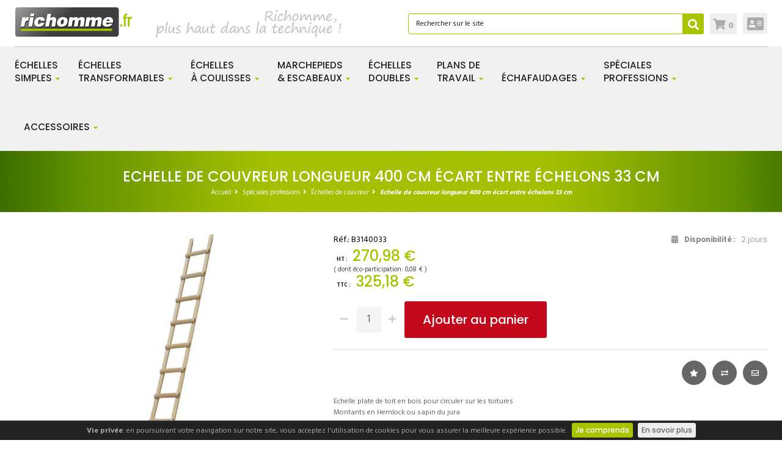

--- FILE ---
content_type: text/html; charset=UTF-8
request_url: https://www.richomme.fr/couvreur-400-ecart-33.html
body_size: 12970
content:
<!DOCTYPE html><html
lang="fr"><head><meta
http-equiv="Content-Type" content="text/html; charset=utf-8" /><title>Echelle de couvreur longueur 400 cm écart entre échelons 33 cm Richomme: achat Échelles de couvreur</title><meta
name="description" content="Echelle de couvreur longueur 400 cm écart entre échelons 33 cm. Découvrez Echelle de couvreur longueur 400 cm écart entre échelons 33 cm de Richomme, professionnel des échelles; Échelles de couvreur" /><meta
name="keywords" content="Echelle de couvreur longueur 400 cm écart entre échelons 33 cm, vente Echelle de couvreur longueur 400 cm écart entre échelons 33 cm, Échelles de couvreur" /><meta
name="robots" content="INDEX,FOLLOW" /><link
rel="apple-touch-icon" sizes="180x180" href="https://www.richomme.fr/media/favicon/apple-touch-icon.png"><link
rel="icon" type="image/png" sizes="32x32" href="https://www.richomme.fr/media/favicon/favicon-32x32.png"><link
rel="icon" type="image/png" sizes="16x16" href="https://www.richomme.fr/media/favicon/favicon-16x16.png"><link
rel="manifest" href="https://www.richomme.fr/media/favicon/site.webmanifest"><link
rel="mask-icon" href="https://www.richomme.fr/media/favicon/safari-pinned-tab.svg" color="#ffffff"><meta
name="msapplication-TileColor" content="#ffffff"><meta
name="theme-color" content="#ffffff"><link
rel="search" type="application/opensearchdescription+xml" href="https://www.richomme.fr/opensearch.xml" title="Richomme" /><!--[if lt IE 7]> <script type="text/javascript">var BLANK_URL='https://www.richomme.fr/js/blank.html';var BLANK_IMG='https://www.richomme.fr/js/spacer.gif';</script> <![endif]--><link
rel="stylesheet" type="text/css" href="https://www.richomme.fr/media/css_secure/123e4d2626818eaa83c0dc0c662550d1.css" media="all" /><link
rel="stylesheet" type="text/css" href="https://www.richomme.fr/media/css_secure/e5663f73b7a609d336f74d5a6d39af0d.css" media="print" /> <script type="text/javascript" src="https://www.richomme.fr/media/js/cae3920449412a0d284907e875cd1278.js"></script> <link
rel="canonical" href="https://www.richomme.fr/couvreur-400-ecart-33.html" />
<!--[if lt IE 8]><link
rel="stylesheet" type="text/css" href="https://www.richomme.fr/media/css_secure/1ff104dd666d62b688f4e373da57a1c2.css" media="all" />
<![endif]--> <script type="text/javascript">autoLinks.setbaseurl('https://www.richomme.fr/');autoLinks.addEvent(window,['load'],autoLinks.init);</script> <script type="text/javascript">Mage.Cookies.path='/';Mage.Cookies.domain='.www.richomme.fr';</script> <script type="text/javascript">optionalZipCountries=["AF","ZA","AL","DZ","DE","AD","AO","AI","AQ","AG","AN","SA","AR","AM","AW","AU","AT","AZ","BS","BH","BD","BB","BY","BE","BZ","BJ","BM","BT","BO","BA","BW","BR","BN","BG","BF","BI","KH","CM","CA","CV","CL","CN","CY","CO","KM","CG","KP","KR","CR","CI","HR","CU","DK","DJ","DM","EG","SV","AE","EC","ER","ES","EE","VA","FM","US","ET","FJ","FI","GA","GM","GE","GS","GH","GI","GR","GD","GL","GP","GU","GT","GG","GN","GW","GQ","GY","GF","HT","HN","HU","BV","CX","IM","NF","AX","KY","CC","CK","FO","HM","FK","MP","MH","UM","SB","TC","VG","VI","IN","ID","IQ","IR","IE","IS","IL","IT","JM","JP","JE","JO","KZ","KE","KG","KI","KW","LA","LS","LV","LB","LR","LY","LI","LT","LU","MK","MG","MY","MW","MV","ML","MT","MA","MQ","MU","MR","YT","MX","MD","MC","MN","ME","MS","MZ","MM","NA","NR","NP","NI","NE","NG","NU","NO","NC","NZ","OM","UG","UZ","PK","PW","PA","PG","PY","NL","PE","PH","PN","PL","PF","PR","PT","QA","HK","MO","CF","CD","DO","CZ","RE","RO","GB","RU","RW","EH","BL","SH","LC","KN","SM","MF","PM","VC","WS","AS","ST","SN","RS","SC","SL","SG","SK","SI","SO","SD","LK","SE","CH","SR","SJ","SZ","SY","TJ","TW","TZ","TD","TF","IO","PS","TH","TL","TG","TK","TO","TT","TN","TM","TR","TV","UA","UY","VU","VE","VN","WF","YE","ZM","ZW"];</script> <script type="text/javascript">var AjaxKitConfig=JSON.parse('{"main":{"url":"https:\/\/www.richomme.fr\/ajaxKit\/","uenc":"aHR0cHM6Ly93d3cucmljaG9tbWUuZnIvY291dnJldXItNDAwLWVjYXJ0LTMzLmh0bWw,","parent":{"module":"catalog","controller":"product"},"js_css":{"head_html":"","head_js_css":[{"name":"script","attributes":{"src":"https:\/\/www.richomme.fr\/js\/prototype\/prototype.js"}},{"name":"script","attributes":{"src":"https:\/\/www.richomme.fr\/js\/lib\/ccard.js"}},{"name":"script","attributes":{"src":"https:\/\/www.richomme.fr\/js\/prototype\/validation.js"}},{"name":"script","attributes":{"src":"https:\/\/www.richomme.fr\/js\/scriptaculous\/builder.js"}},{"name":"script","attributes":{"src":"https:\/\/www.richomme.fr\/js\/scriptaculous\/effects.js"}},{"name":"script","attributes":{"src":"https:\/\/www.richomme.fr\/js\/scriptaculous\/dragdrop.js"}},{"name":"script","attributes":{"src":"https:\/\/www.richomme.fr\/js\/scriptaculous\/controls.js"}},{"name":"script","attributes":{"src":"https:\/\/www.richomme.fr\/js\/scriptaculous\/slider.js"}},{"name":"script","attributes":{"src":"https:\/\/www.richomme.fr\/js\/varien\/js.js"}},{"name":"script","attributes":{"src":"https:\/\/www.richomme.fr\/js\/varien\/form.js"}},{"name":"script","attributes":{"src":"https:\/\/www.richomme.fr\/js\/varien\/menu.js"}},{"name":"script","attributes":{"src":"https:\/\/www.richomme.fr\/js\/mage\/translate.js"}},{"name":"script","attributes":{"src":"https:\/\/www.richomme.fr\/js\/mage\/cookies.js"}},{"name":"link","attributes":{"href":"https:\/\/www.richomme.fr\/skin\/frontend\/722z\/richomme2\/css\/styles.css"}},{"name":"link","attributes":{"href":"https:\/\/www.richomme.fr\/skin\/frontend\/722z\/richomme2\/css\/templates.css"}},{"name":"link","attributes":{"href":"https:\/\/www.richomme.fr\/skin\/frontend\/722z\/richomme2\/css\/custom.css"}},{"name":"link","attributes":{"href":"https:\/\/www.richomme.fr\/skin\/frontend\/base\/default\/css\/widgets.css"}},{"name":"link","attributes":{"href":"https:\/\/www.richomme.fr\/skin\/frontend\/722z\/richomme2\/css\/print.css"}},{"name":"link","attributes":{"href":"https:\/\/www.richomme.fr\/skin\/frontend\/base\/default\/css\/amasty\/amfpc\/styles.css"}},{"name":"link","attributes":{"href":"https:\/\/www.richomme.fr\/skin\/frontend\/722z\/richomme2\/css\/mageworx\/searchautocomplete.css"}},{"name":"script","attributes":{"src":"https:\/\/www.richomme.fr\/js\/mageworx\/searchautocomplete.js"}},{"name":"script","attributes":{"src":"https:\/\/www.richomme.fr\/js\/meigee\/ajaxkit\/main.js"}},{"name":"link","attributes":{"href":"https:\/\/www.richomme.fr\/skin\/frontend\/722z\/richomme2\/ajaxkit\/main.css"}},{"name":"link","attributes":{"href":"https:\/\/www.richomme.fr\/skin\/frontend\/722z\/richomme2\/css\/catalogextensions.css"}},{"name":"link","attributes":{"href":"https:\/\/www.richomme.fr\/skin\/frontend\/722z\/richomme2\/css\/fontawesome\/css\/all.min.css"}},{"name":"link","attributes":{"href":"https:\/\/www.richomme.fr\/skin\/frontend\/722z\/richomme2\/css\/fontawesome\/css\/v4-shims.min.css"}},{"name":"script","attributes":{"src":"https:\/\/www.richomme.fr\/skin\/frontend\/722z\/richomme2\/js\/jquery-1.11.2.min.js"}},{"name":"script","attributes":{"src":"https:\/\/www.richomme.fr\/skin\/frontend\/722z\/richomme2\/js\/bootstrap.js"}},{"name":"script","attributes":{"src":"https:\/\/www.richomme.fr\/skin\/frontend\/722z\/richomme2\/js\/thememanager\/ImageLoader.js"}},{"name":"script","attributes":{"src":"https:\/\/www.richomme.fr\/skin\/frontend\/722z\/richomme2\/js\/html5.js"}},{"name":"script","attributes":{"src":"https:\/\/www.richomme.fr\/skin\/frontend\/722z\/richomme2\/js\/bootstrap-select.js"}},{"name":"script","attributes":{"src":"https:\/\/www.richomme.fr\/skin\/frontend\/722z\/richomme2\/js\/swiper.min.js"}},{"name":"script","attributes":{"src":"https:\/\/www.richomme.fr\/skin\/frontend\/722z\/richomme2\/js\/script.js"}},{"name":"script","attributes":{"src":"https:\/\/www.richomme.fr\/skin\/frontend\/722z\/richomme2\/js\/jquery.cookie.js"}},{"name":"script","attributes":{"src":"https:\/\/www.richomme.fr\/skin\/frontend\/722z\/richomme2\/js\/ekko-lightbox.js"}},{"name":"link","attributes":{"href":"https:\/\/www.richomme.fr\/skin\/frontend\/722z\/richomme2\/css\/bootstrap.min.css"}},{"name":"link","attributes":{"href":"https:\/\/www.richomme.fr\/skin\/frontend\/722z\/richomme2\/css\/grid_responsive.css"}},{"name":"script","attributes":{"src":"https:\/\/www.richomme.fr\/skin\/frontend\/722z\/richomme2\/js\/owl.carousel.js"}},{"name":"script","attributes":{"src":"https:\/\/www.richomme.fr\/js\/varien\/product.js"}},{"name":"script","attributes":{"src":"https:\/\/www.richomme.fr\/js\/varien\/configurable.js"}},{"name":"link","attributes":{"href":"https:\/\/www.richomme.fr\/js\/calendar\/calendar-win2k-1.css"}},{"name":"script","attributes":{"src":"https:\/\/www.richomme.fr\/js\/calendar\/calendar.js"}},{"name":"script","attributes":{"src":"https:\/\/www.richomme.fr\/js\/calendar\/calendar-setup.js"}},{"name":"script","attributes":{"src":"https:\/\/www.richomme.fr\/skin\/frontend\/722z\/richomme2\/js\/jquery.elevatezoom.js"}},{"name":"link","attributes":{"href":"https:\/\/www.richomme.fr\/skin\/frontend\/722z\/richomme2\/js\/cookiebar\/jquery.cookiebar.css"}},{"name":"script","attributes":{"src":"https:\/\/www.richomme.fr\/skin\/frontend\/722z\/default\/js\/cookiebar\/jquery.cookiebar.js"}},{"name":"script","attributes":{"src":"https:\/\/www.richomme.fr\/js\/zzz722z\/common.js"}}]}}}');</script> <script type="text/javascript">AjaxKitMain.initSubmodules();</script> <meta
name="viewport" content="width=device-width, initial-scale=1.0, maximum-scale=5.0, user-scalable=1" /><link
href="//fonts.googleapis.com/css?family=Hind:600,300,700,400,500" rel="stylesheet" type="text/css"><link
href="//fonts.googleapis.com/css?family=Poppins:300,400,500,600,700" rel="stylesheet" type="text/css"><style type="text/css">body.boxed-layout .container,
body
.container{max-width:1252px;width:100%}</style> <script type="text/javascript">var Translator=new Translate({"HTML tags are not allowed":"Les balises HTML ne sont pas autoris\u00e9es","Please select an option.":"S\u00e9lectionnez une option","This is a required field.":"Ce champ est obligatoire.","Please enter a valid number in this field.":"Veuillez saisir un nombre valide.","The value is not within the specified range.":"La valeur n'est pas dans la plage sp\u00e9cifi\u00e9e.","Please use numbers only in this field. Please avoid spaces or other characters such as dots or commas.":"Seuls les chiffres sont autoris\u00e9s dans ce champ. \u00c9vitez les espaces ou autres caract\u00e8res tels que les points ou les virgules.","Please use letters only (a-z or A-Z) in this field.":"Veuillez utiliser uniquement des lettres (a-z ou A-Z) dans ce champ.","Please use only letters (a-z), numbers (0-9) or underscore(_) in this field, first character should be a letter.":"Veuillez utiliser uniquement des lettres (a-z), des chiffres (0-9) ou underscore (_) dans ce champ, en commen\u00e7ant par une lettre.","Please use only letters (a-z or A-Z) or numbers (0-9) only in this field. No spaces or other characters are allowed.":"Veuillez utiliser uniquement des lettres (a-z) ou des chiffres (0-9) dans ce champ. Les espaces et autres caract\u00e8res ne sont pas autoris\u00e9s.","Please use only letters (a-z or A-Z) or numbers (0-9) or spaces and # only in this field.":"Veuillez utiliser uniquement des lettres (a-z), des chiffres (0-9), des espaces ou des di\u00e8ses (#) dans ce champ.","Please enter a valid phone number. For example (123) 456-7890 or 123-456-7890.":"Veuillez saisir un num\u00e9ro de t\u00e9l\u00e9phone valide.","Please enter a valid fax number. For example (123) 456-7890 or 123-456-7890.":"Veuillez saisir un num\u00e9ro de fax valide. Par exemple 0123456789.","Please enter a valid date.":"Veuillez saisir une date valide.","Please enter a valid email address. For example johndoe@domain.com.":"Veuillez saisir une adresse email valide. Par exemple prenom.nom@domaine.com","Please use only visible characters and spaces.":"Veuillez utiliser uniquement des caract\u00e8res visibles et des espaces.","Please enter 6 or more characters. Leading or trailing spaces will be ignored.":"Veuillez saisir au moins 6 caract\u00e8res. Les espaces en d\u00e9but ou en fin de cha\u00eene seront ignor\u00e9s.","Please enter 7 or more characters. Password should contain both numeric and alphabetic characters.":"Veuillez saisir au moins 7 caract\u00e8res. Le mot de passe doit contenir \u00e0 la fois des caract\u00e8res num\u00e9riques et alphab\u00e9tiques.","Please make sure your passwords match.":"V\u00e9rifiez que vos mots de passe concordent.","Please enter a valid URL. Protocol is required (http:\/\/, https:\/\/ or ftp:\/\/)":"Veuillez saisir une URL valide. Le protocole est obligatoire (http:\/\/, https:\/\/ ou ftp:\/\/)","Please enter a valid URL. For example http:\/\/www.example.com or www.example.com":"Veuillez saisir une URL valide. Par exemple http:\/\/www.exemple.com ou www.exemple.com","Please enter a valid URL Key. For example \"example-page\", \"example-page.html\" or \"anotherlevel\/example-page\".":"Veuillez saisir une URL valide. Par exemple \"page-exemple\", \"page-exemple.html\" ou \"niveau\/page-exemple\".","Please enter a valid XML-identifier. For example something_1, block5, id-4.":"Veuillez saisir un identifiant XML valide. Par exemple, quelquechose_1, bloc5, id-4.","Please enter a valid social security number. For example 123-45-6789.":"Veuillez saisir un num\u00e9ro de s\u00e9curit\u00e9 sociale valide. Par exemple 123-45-6789.","Please enter a valid zip code. For example 90602 or 90602-1234.":"Veuillez saisir un code postal valide. Par exemple 92100.","Please enter a valid zip code.":"Veuillez saisir un code postal valide.","Please use this date format: dd\/mm\/yyyy. For example 17\/03\/2006 for the 17th of March, 2006.":"Veuillez utiliser ce format de date : jj\/mm\/aaaa. Par exemple, 21\/12\/2012 pour le 21 D\u00e9cembre 2012.","Please enter a valid $ amount. For example $100.00.":"Veuillez saisir un montant valide. Par exemple 100.00 \u20ac.","Please select one of the above options.":"Veuillez choisir une des options ci-dessus.","Please select one of the options.":"Veuillez choisir une des options.","Please select State\/Province.":"Veuillez choisir un \u00e9tat\/province.","Please enter a number greater than 0 in this field.":"Veuillez saisir un nombre sup\u00e9rieur \u00e0 0 dans ce champ.","Please enter a number 0 or greater in this field.":"Veuillez saisir un nombre sup\u00e9rieur ou \u00e9gal \u00e0 0 dans ce champ.","Please enter a valid credit card number.":"Veuillez saisir un num\u00e9ro de carte bancaire valide.","Credit card number does not match credit card type.":"Le num\u00e9ro de carte ne correspond pas au type de carte.","Card type does not match credit card number.":"Le type de carte ne correspond pas au num\u00e9ro de carte.","Incorrect credit card expiration date.":"Mauvaise date d'expiration de carte de cr\u00e9dit.","Please enter a valid credit card verification number.":"Veuillez saisir un num\u00e9ro de v\u00e9rification de carte bancaire valide.","Please use only letters (a-z or A-Z), numbers (0-9) or underscore(_) in this field, first character should be a letter.":"Utilisez uniquement des lettres (a-z ou A-Z), des chiffres (0-9) ou des underscores (_) dans ce champ. Le premier caract\u00e8re doit \u00eatre une lettre.","Please input a valid CSS-length. For example 100px or 77pt or 20em or .5ex or 50%.":"Veuillez saisir une longueur CSS valide. Par exemple 100px ou 77pt ou 20 em ou .5ex ou 50%.","Text length does not satisfy specified text range.":"La longueur du texte ne satisfait pas la plage de texte sp\u00e9cifi\u00e9e.","Please enter a number lower than 100.":"Veuillez saisir un nombre inf\u00e9rieur \u00e0 100.","Please select a file":"S\u00e9lectionnez un fichier","Please enter issue number or start date for switch\/solo card type.":"Veuillez saisir le num\u00e9ro de probl\u00e8me ou une date de d\u00e9but pour le type de carte switch\/solo.","Please wait, loading...":"Veuillez patienter, chargement en cours...","This date is a required value.":"Cette date est obligatoire.","Please enter a valid day (1-%d).":"Veuillez saisir un jour valide (1-%d).","Please enter a valid month (1-12).":"Veuillez saisir un mois valide (1-12).","Please enter a valid year (1900-%d).":"Veuillez saisir une ann\u00e9e valide (1900-%d).","Please enter a valid full date":"Veuillez saisir une date compl\u00e8te valide.","Please enter a valid date between %s and %s":"Veuillez saisir une date valide entre %s et %s","Please enter a valid date equal to or greater than %s":"Veuillez saisir une date valide sup\u00e9rieure ou \u00e9gale \u00e0 %s","Please enter a valid date less than or equal to %s":"Veuillez saisir une date valide inf\u00e9rieure ou \u00e9gale \u00e0 %s","Complete":"Termin\u00e9e","Add Products":"Ajouter des produits","Please choose to register or to checkout as a guest":"Choisissez de vous enregistrer ou de passer votre commande en tant qu'invit\u00e9","Your order cannot be completed at this time as there is no shipping methods available for it. Please make necessary changes in your shipping address.":"Vous ne pouvez pas continuer votre commande car aucun mode de livraison n'est disponible pour votre adresse.","Please specify payment method.":"Choisissez un mode de paiement.","Your order cannot be completed at this time as there is no payment methods available for it.":"Vous ne pouvez pas continuer votre commande car aucun mode de paiement n'est disponible.","Insert Widget...":"Ins\u00e9rer un widget...","Please wait, processing your order...":"Veuillez patienter, le traitement de votre commande..."});</script> <script type="text/javascript">jQuery(document).ready(function(){jQuery.cookieBar({message:'<strong>Vie priv&eacute;e</strong>: en poursuivant votre navigation sur notre site, vous acceptez l\'utilisation de cookies pour vous assurer la meilleure exp&eacute;rience possible.',acceptButton:true,acceptText:"Je comprends",acceptFunction:null,declineButton:false,declineText:'Je refuse',declineFunction:null,policyButton:true,policyText:'En savoir plus',policyURL:'/mentions-legales#confidentialite',autoEnable:false,acceptOnContinue:false,acceptOnScroll:false,acceptAnyClick:false,expireDays:30,renewOnVisit:false,forceShow:false,effect:'slide',element:'body',append:false,fixed:true,bottom:true,zindex:'999999',});});</script>  <script type="text/javascript" async src="https://www.googletagmanager.com/gtag/js?id=UA-21397454-1"></script> <script type="text/javascript">window.dataLayer=window.dataLayer||[];function gtag(){dataLayer.push(arguments);}
gtag('js',new Date());gtag('config','UA-21397454-1');</script> </head><body
class=" catalog-product-view wide-layout totop-button breadcrumbs-type-3 catalog-product-view product-couvreur-400-ecart-33"><noscript><div
id="container-global-site-notice"><div
class="content"><div
class="global-site-notice noscript-notice"><p>
<strong>Javascript est désactivé dans votre navigateur.</strong><br
/>
Javascript doit être activé dans votre navigateur pour utiliser toutes les fonctionnalités de ce site.</p></div></div></div>
</noscript><div
class="header-breadcrumbs-wrapper with-breadcrumbs" ><div
class="header-wrapper">
<header
id="header" class="header header-1"><div
class="top-block"><div
class="container"><div
class="row"><div
class="col-xs-12"><div
class="logo">
<strong>Richomme</strong>
<a
href="https://www.richomme.fr/" title="Richomme" class="logo">
<img
data-img-src="https://www.richomme.fr/skin/frontend/722z/richomme2/images/theme/logo.png" data-ajax_retina="no_retina" class="ajax_image_loader" src="https://www.richomme.fr/skin/frontend/722z/richomme2/images/theme/logo.png" alt="Richomme" />
</a></div><div
class="slogan pull-left"></div><div
class="quick-access"><div
class="links"><div
class="border"></div><ul><li
class="first" ><a
href="https://www.richomme.fr/customer/account/" title="Mon compte" class="top-link-account">Mon compte</a></li><li ><a
href="https://www.richomme.fr/wishlist/" title="Produits favoris" class="top-link-wishlist">Produits favoris</a></li><li
class=" last" ><a
href="https://www.richomme.fr/customer/account/login/" title="Connexion" class="top-link-login">Connexion</a></li></ul></div><div
class="top-cart top-link-cart horizontal long-cart"><div
class="block-title no-items  cart-button">
<a
class="cartHeader" href="https://www.richomme.fr/checkout/cart/" title="Mon panier">
<span
class="title-cart clearfix">
<span
class="cart-qty">0 <span>produit(s)</span></span>			</span>
</a></div><div
class="block block-content topCartContent" style="display:none;"><div
class="inner-wrapper"><p
class="cart-empty">
<i
class="fa fa-shopping-cart"></i>
<span>Vous n'avez aucun produit dans le panier.</span>
<span
class="small-label">Ajoutez des produits au panier, ou bien <a
href="https://www.richomme.fr/customer/account/login/" class="link-login">identifiez-vous</a></span></p> <script type="text/javascript">topCart("hover");jQuery('.mini-cart li:nth-child(2)').addClass('second');jQuery('.mini-cart li:nth-child(3)').addClass('last');if(typeof GeneralAddToCart!="undefined")
{var sFunc=function(json)
{GeneralAddToCart.updateCartHtml();AjaxKitMain.addHtmlPopup(json.popup_html);}
AjaxKitMain.resetSidebarBlocks('block-content',false,sFunc,GeneralAddToCart);}</script> </div></div></div><form
id="search_mini_form_555" action="https://www.richomme.fr/catalogsearch/result/" method="get" class="search-mini-form"><div
id="form_search_555"  class="form-search"><div
class="search-button">
<i
class="fa fa-search"></i><span>Chercher</span></div><div
class="indent"><div
class="border"></div>
<label
for="search_555">Rechercher :</label>
<input
id="search_555" type="text" name="q" value="" class="form-control" maxlength="64" />
<button
type="submit" title="Chercher" class="btn btn-default"><span><span><i
class="fa fa-search"></i></span></span></button><div
id="search_autocomplete_555" class="search-autocomplete"></div> <script type="text/javascript">var searchForm=new Varien.searchForm('search_mini_form_555','search_555','Rechercher sur le site');searchForm.initAutocomplete('https://www.richomme.fr/scripts/proxy_search.php','search_autocomplete_555');</script> </div></div></form></div></div></div></div></div><div
class="menu-block"><div
class="container"><div
class="row"><div
class="wrapper-menu clearfix">
<nav
class="navbar navbar-default"><div
class="navbar-header">
<button
class="navbar-toggle menu-button" type="button">
<i
class="fa fa-navicon"></i>
<span>Menu</span>
</button></div><div
class="collapse topmenu navbar-collapse"><ul
class="nav nav-wide topmenu navbar-nav"><li
class="level0 nav-1 first level-top parent"><a
href="https://www.richomme.fr/echelles-simples.html"  class="level-top" ><span
class="category-menu-155">Échelles<br
/>simples</span></a><div
class="menu-wrapper" data-columns="3"><ul
class="level0"><li
class="level1"><a
href="https://www.richomme.fr/echelles-simples/echelles-simples-bois.html" ><i
class="fa fa-angle-right custom-icon"></i><span
class="category-menu-164 subtitle">Échelles simples bois</span></a></li><li
class="level1"><a
href="https://www.richomme.fr/echelles-simples/echelles-simples-mixtes.html" ><i
class="fa fa-angle-right custom-icon"></i><span
class="category-menu-165 subtitle">Échelles simples mixtes</span></a></li><li
class="level1"><a
href="https://www.richomme.fr/echelles-simples/echelles-simples-aluminium.html" ><i
class="fa fa-angle-right custom-icon"></i><span
class="category-menu-166 subtitle">Échelles simples aluminium</span></a></li><li
class="level1"><a
href="https://www.richomme.fr/echelles-simples/echelles-simples-marches-plates.html" ><i
class="fa fa-angle-right custom-icon"></i><span
class="category-menu-167 subtitle">Échelles simples marches plates</span></a></li></ul><button
class="btn btn-default more" onclick="setLocation('https://www.richomme.fr/catalogue/#category-155')" title="Voir toutes les catégories"><span><span>Toutes les catégories</span></span></button><div
class="clear"></div><div
class="transparent"></div></div></li><li
class="level0 nav-2 level-top parent"><a
href="https://www.richomme.fr/echelles-transformables.html"  class="level-top" ><span
class="category-menu-156">Échelles<br
/>transformables</span></a><div
class="menu-wrapper" data-columns="3"><ul
class="level0"><li
class="level1"><a
href="https://www.richomme.fr/echelles-transformables/echelles-transformables-2-plans-bois.html" ><i
class="fa fa-angle-right custom-icon"></i><span
class="category-menu-168 subtitle">Échelles transformables 2 plans bois</span></a></li><li
class="level1"><a
href="https://www.richomme.fr/echelles-transformables/echelles-transformables-2-plans-mixte.html" ><i
class="fa fa-angle-right custom-icon"></i><span
class="category-menu-169 subtitle">Échelles transformables 2 plans mixte</span></a></li><li
class="level1"><a
href="https://www.richomme.fr/echelles-transformables/echelles-transformables-2-plans-aluminium.html" ><i
class="fa fa-angle-right custom-icon"></i><span
class="category-menu-170 subtitle">Échelles transformables 2 plans aluminium</span></a></li><li
class="level1"><a
href="https://www.richomme.fr/echelles-transformables/echelles-transformables-3-plans-aluminium.html" ><i
class="fa fa-angle-right custom-icon"></i><span
class="category-menu-171 subtitle">Échelles transformables 3 plans aluminium</span></a></li></ul><button
class="btn btn-default more" onclick="setLocation('https://www.richomme.fr/catalogue/#category-156')" title="Voir toutes les catégories"><span><span>Toutes les catégories</span></span></button><div
class="clear"></div><div
class="transparent"></div></div></li><li
class="level0 nav-3 level-top parent"><a
href="https://www.richomme.fr/echelles-a-coulisses.html"  class="level-top" ><span
class="category-menu-157">Échelles<br
/>à coulisses</span></a><div
class="menu-wrapper" data-columns="3"><ul
class="level0"><li
class="level1"><a
href="https://www.richomme.fr/echelles-a-coulisses/echelles-a-coulisses-a-main-2-plans-bois.html" ><i
class="fa fa-angle-right custom-icon"></i><span
class="category-menu-172 subtitle">Échelles à coulisses à main 2 plans bois</span></a></li><li
class="level1"><a
href="https://www.richomme.fr/echelles-a-coulisses/echelles-a-coulisses-a-main-2-plans-mixte.html" ><i
class="fa fa-angle-right custom-icon"></i><span
class="category-menu-173 subtitle">Échelles à coulisses à main 2 plans mixte</span></a></li><li
class="level1"><a
href="https://www.richomme.fr/echelles-a-coulisses/echelles-a-coulisses-a-main-2-plans-aluminium.html" ><i
class="fa fa-angle-right custom-icon"></i><span
class="category-menu-174 subtitle">Échelles à coulisses à main 2 plans aluminium</span></a></li><li
class="level1"><a
href="https://www.richomme.fr/echelles-a-coulisses/echelles-a-coulisses-a-mecanisme-2-plans-bois.html" ><i
class="fa fa-angle-right custom-icon"></i><span
class="category-menu-175 subtitle">Échelles à coulisses à mécanisme 2 plans bois</span></a></li><li
class="level1"><a
href="https://www.richomme.fr/echelles-a-coulisses/echelles-a-coulisses-a-mecanisme-2-plans-mixte.html" ><i
class="fa fa-angle-right custom-icon"></i><span
class="category-menu-176 subtitle">Échelles à coulisses à mécanisme 2 plans mixte</span></a></li><li
class="level1"><a
href="https://www.richomme.fr/echelles-a-coulisses/echelles-a-coulisses-a-mecanisme-2-plans-aluminium.html" ><i
class="fa fa-angle-right custom-icon"></i><span
class="category-menu-177 subtitle">Échelles à coulisses à mécanisme 2 plans aluminium</span></a></li><li
class="level1"><a
href="https://www.richomme.fr/echelles-a-coulisses/echelles-a-coulisses-a-mecanisme-3-plans-aluminium.html" ><i
class="fa fa-angle-right custom-icon"></i><span
class="category-menu-178 subtitle">Échelles à coulisses à mécanisme 3 plans aluminium</span></a></li></ul><button
class="btn btn-default more" onclick="setLocation('https://www.richomme.fr/catalogue/#category-157')" title="Voir toutes les catégories"><span><span>Toutes les catégories</span></span></button><div
class="clear"></div><div
class="transparent"></div></div></li><li
class="level0 nav-4 level-top parent"><a
href="https://www.richomme.fr/marchepieds-escabeaux.html"  class="level-top" ><span
class="category-menu-158">Marchepieds<br
/> & escabeaux</span></a><div
class="menu-wrapper" data-columns="3"><ul
class="level0"><li
class="level1"><a
href="https://www.richomme.fr/marchepieds-escabeaux/marchepieds-escabeau-aluminium.html" ><i
class="fa fa-angle-right custom-icon"></i><span
class="category-menu-179 subtitle">Marchepieds escabeau aluminium</span></a></li><li
class="level1"><a
href="https://www.richomme.fr/marchepieds-escabeaux/marchepieds-escabeau-bois.html" ><i
class="fa fa-angle-right custom-icon"></i><span
class="category-menu-180 subtitle">Marchepieds escabeau bois</span></a></li><li
class="level1"><a
href="https://www.richomme.fr/marchepieds-escabeaux/marchepieds-roulants.html" ><i
class="fa fa-angle-right custom-icon"></i><span
class="category-menu-181 subtitle">Marchepieds roulants</span></a></li><li
class="level1"><a
href="https://www.richomme.fr/marchepieds-escabeaux/marchepieds-a-pieds-telescopiques.html" ><i
class="fa fa-angle-right custom-icon"></i><span
class="category-menu-182 subtitle">Marchepieds à pieds téléscopiques</span></a></li></ul><button
class="btn btn-default more" onclick="setLocation('https://www.richomme.fr/catalogue/#category-158')" title="Voir toutes les catégories"><span><span>Toutes les catégories</span></span></button><div
class="clear"></div><div
class="transparent"></div></div></li><li
class="level0 nav-5 level-top parent"><a
href="https://www.richomme.fr/echelles-doubles.html"  class="level-top" ><span
class="category-menu-159">Échelles<br
/>doubles</span></a><div
class="menu-wrapper" data-columns="3"><ul
class="level0"><li
class="level1"><a
href="https://www.richomme.fr/echelles-doubles/echelles-doubles-bois.html" ><i
class="fa fa-angle-right custom-icon"></i><span
class="category-menu-184 subtitle">Échelles doubles bois</span></a></li><li
class="level1"><a
href="https://www.richomme.fr/echelles-doubles/echelles-doubles-mixte.html" ><i
class="fa fa-angle-right custom-icon"></i><span
class="category-menu-185 subtitle">Échelles doubles mixte</span></a></li><li
class="level1"><a
href="https://www.richomme.fr/echelles-doubles/echelles-doubles-marches-plates-bois.html" ><i
class="fa fa-angle-right custom-icon"></i><span
class="category-menu-186 subtitle">Échelles doubles marches plates bois</span></a></li><li
class="level1"><a
href="https://www.richomme.fr/echelles-doubles/echelles-doubles-marches-plates-aluminium.html" ><i
class="fa fa-angle-right custom-icon"></i><span
class="category-menu-187 subtitle">Échelles doubles marches plates aluminium</span></a></li></ul><button
class="btn btn-default more" onclick="setLocation('https://www.richomme.fr/catalogue/#category-159')" title="Voir toutes les catégories"><span><span>Toutes les catégories</span></span></button><div
class="clear"></div><div
class="transparent"></div></div></li><li
class="level0 nav-6 level-top parent"><a
href="https://www.richomme.fr/plans-de-travail.html"  class="level-top" ><span
class="category-menu-160">Plans de<br
/>travail</span></a><div
class="menu-wrapper" data-columns="3"><ul
class="level0"><li
class="level1"><a
href="https://www.richomme.fr/plans-de-travail/plans-de-travail-aluminium.html" ><i
class="fa fa-angle-right custom-icon"></i><span
class="category-menu-188 subtitle">Plans de travail aluminium</span></a></li><li
class="level1"><a
href="https://www.richomme.fr/plans-de-travail/postes-de-travail-individuel.html" ><i
class="fa fa-angle-right custom-icon"></i><span
class="category-menu-203 subtitle">Postes de travail individuels</span></a></li><li
class="level1"><a
href="https://www.richomme.fr/plans-de-travail/taquets.html" ><i
class="fa fa-angle-right custom-icon"></i><span
class="category-menu-189 subtitle">Taquets</span></a></li><li
class="level1"><a
href="https://www.richomme.fr/plans-de-travail/estrades.html" ><i
class="fa fa-angle-right custom-icon"></i><span
class="category-menu-204 subtitle">Estrades</span></a></li></ul><button
class="btn btn-default more" onclick="setLocation('https://www.richomme.fr/catalogue/#category-160')" title="Voir toutes les catégories"><span><span>Toutes les catégories</span></span></button><div
class="clear"></div><div
class="transparent"></div></div></li><li
class="level0 nav-7 level-top parent"><a
href="https://www.richomme.fr/echafaudages.html"  class="level-top" ><span
class="category-menu-161"><br
/>Échafaudages</span></a><div
class="menu-wrapper" data-columns="3"><ul
class="level0"><li
class="level1"><a
href="https://www.richomme.fr/echafaudages/echafaudages-aluminium.html" ><i
class="fa fa-angle-right custom-icon"></i><span
class="category-menu-191 subtitle">Échafaudages aluminium</span></a></li></ul><button
class="btn btn-default more" onclick="setLocation('https://www.richomme.fr/catalogue/#category-161')" title="Voir toutes les catégories"><span><span>Toutes les catégories</span></span></button><div
class="clear"></div><div
class="transparent"></div></div></li><li
class="level0 nav-8 level-top parent"><a
href="https://www.richomme.fr/echelles-speciales-professions.html"  class="level-top" ><span
class="category-menu-162">Spéciales<br
/>professions</span></a><div
class="menu-wrapper" data-columns="3"><ul
class="level0"><li
class="level1"><a
href="https://www.richomme.fr/echelles-speciales-professions/echelles-de-couvreur.html" ><i
class="fa fa-angle-right custom-icon"></i><span
class="category-menu-192 subtitle">Échelles de couvreur</span></a></li><li
class="level1"><a
href="https://www.richomme.fr/echelles-speciales-professions/echelles-de-couvreurs-chapeau-de-gendarme.html" ><i
class="fa fa-angle-right custom-icon"></i><span
class="category-menu-201 subtitle">Échelles de couvreur échelon chapeau de gendarme</span></a></li><li
class="level1"><a
href="https://www.richomme.fr/echelles-speciales-professions/echelles-de-couvreurs-aluminium.html" ><i
class="fa fa-angle-right custom-icon"></i><span
class="category-menu-202 subtitle">Échelles de couvreur aluminium</span></a></li><li
class="level1"><a
href="https://www.richomme.fr/echelles-speciales-professions/echelles-de-peintre.html" ><i
class="fa fa-angle-right custom-icon"></i><span
class="category-menu-194 subtitle">Échelles de peintre</span></a></li></ul><button
class="btn btn-default more" onclick="setLocation('https://www.richomme.fr/catalogue/#category-162')" title="Voir toutes les catégories"><span><span>Toutes les catégories</span></span></button><div
class="clear"></div><div
class="transparent"></div></div></li><li
class="level0 nav-9 last level-top parent"><a
href="https://www.richomme.fr/accessoires.html"  class="level-top" ><span
class="category-menu-163"><br
/>Accessoires</span></a><div
class="menu-wrapper" data-columns="3"><ul
class="level0"><li
class="level1"><a
href="https://www.richomme.fr/accessoires/treteaux-accessoires.html" ><i
class="fa fa-angle-right custom-icon"></i><span
class="category-menu-196 subtitle">Tréteaux</span></a></li></ul><button
class="btn btn-default more" onclick="setLocation('https://www.richomme.fr/catalogue/#category-163')" title="Voir toutes les catégories"><span><span>Toutes les catégories</span></span></button><div
class="clear"></div><div
class="transparent"></div></div></li></ul></div>
</nav></div></div></div></div>
</header></div><div
class="breadcrumbs-wrapper  type-3" style="background-image: url(https://www.richomme.fr/media/wysiwyg/Systeme/Theme/fil_d_ariane_v3.png)"><div
class="container" style="background-image: url(https://www.richomme.fr/media/wysiwyg/Systeme/Theme/fil_d_ariane_v3.png)"><div
class="row"><div
class="col-xs-12"><div
class="breadcrumbs-inner clearfix">
<header
class="page-title"><h1>Echelle de couvreur longueur 400 cm écart entre échelons 33 cm</h1>
</header><ul
class="breadcrumb"><li
class="home first">
<a
href="https://www.richomme.fr/" title="Aller à la page d'accueil">Accueil</a></li><li
class="category-162">
<a
href="https://www.richomme.fr/echelles-speciales-professions.html" title="Spéciales professions">Spéciales professions</a></li><li
class="category-192">
<a
href="https://www.richomme.fr/echelles-speciales-professions/echelles-de-couvreur.html" title="Échelles de couvreur">Échelles de couvreur</a></li><li
class="product last">
<strong>Echelle de couvreur longueur 400 cm écart entre échelons 33 cm</strong></li></ul></div></div></div></div> <script type="application/ld+json">{"@context":"https://schema.org/","@type":"BreadcrumbList","itemListElement":[{"@type":"ListItem","position":1,"name":"Accueil","item":"https://www.richomme.fr/"},{"@type":"ListItem","position":2,"name":"Spéciales professions","item":"https://www.richomme.fr/echelles-speciales-professions.html"},{"@type":"ListItem","position":3,"name":"Échelles de couvreur","item":"https://www.richomme.fr/echelles-speciales-professions/echelles-de-couvreur.html"},{"@type":"ListItem","position":4,"name":"Echelle de couvreur longueur 400 cm écart entre échelons 33 cm","item":"https://www.richomme.fr/couvreur-400-ecart-33.html"}]}</script> </div></div><div
class="content-wrapper"><div
class="container"><div
class="main-container col1-layout"><div
class="row"><div
class="col-main col-xs-12"> <script type="text/javascript">var optionsPrice=new Product.OptionsPrice([]);</script> <div
id="messages_product_view"></div><div
class="product-view product-2531 sku-product-B3140033"><div
class="product-essential"><div
class="row clearfix no-sidebar"><div
class="col-sm-12"><div
class="row"><div
class="product-img-box col-sm-5 large-layout"><div
class="product-image-gallery clearfix loading hide-overlay"><div
class="product-image product-image-zoom inner ">
<a
href="
https://www.richomme.fr/media/catalog/product/cache/1/image/1024x/b6c53eefddb148171814c2f11aa0d200/b/3/b3140033/richomme.fr-couvreur-400-ecart-33-b3140033-31.jpg"
data-toggle="lightbox"
data-gallery="navigateTo"
data-footer="Echelle de couvreur longueur 400 cm écart entre échelons 33 cm"
class="lightbox-button">
<i
class="fa fa-search"></i>
</a>
<a
href="
https://www.richomme.fr/media/catalog/product/cache/1/image/1024x/b6c53eefddb148171814c2f11aa0d200/b/3/b31haut_13/richomme.fr-couvreur-400-ecart-33-b3140033-34.jpg"
data-toggle="lightbox"
data-gallery="navigateTo"
data-footer="Echelle de couvreur longueur 400 cm écart entre échelons 33 cm"
class="lightbox-button">
<i
class="fa fa-search"></i>
</a>
<a
href="
https://www.richomme.fr/media/catalog/product/cache/1/image/1024x/b6c53eefddb148171814c2f11aa0d200/b/3/b31echelon_17/richomme.fr-couvreur-400-ecart-33-b3140033-35.jpg"
data-toggle="lightbox"
data-gallery="navigateTo"
data-footer="Echelle de couvreur longueur 400 cm écart entre échelons 33 cm"
class="lightbox-button">
<i
class="fa fa-search"></i>
</a>
<a
href="
https://www.richomme.fr/media/catalog/product/cache/1/image/1024x/b6c53eefddb148171814c2f11aa0d200/d/e/detailgriffe_15/richomme.fr-couvreur-400-ecart-33-b3140033-36.jpg"
data-toggle="lightbox"
data-gallery="navigateTo"
data-footer="Echelle de couvreur longueur 400 cm écart entre échelons 33 cm"
class="lightbox-button">
<i
class="fa fa-search"></i>
</a><div
class="product-labels-wrapper clearfix top label-type-2"></div>			<img
data-img-src="https://www.richomme.fr/media/catalog/product/cache/1/image/730x/b6c53eefddb148171814c2f11aa0d200/b/3/b3140033/richomme.fr-couvreur-400-ecart-33-b3140033-31.jpg" data-ajax_retina="no_retina" class="lazy_image_loader gallery-image visible ajax_image_loader" src="https://www.richomme.fr/media/catalog/product/cache/1/image/730x/b6c53eefddb148171814c2f11aa0d200/b/3/b3140033/richomme.fr-couvreur-400-ecart-33-b3140033-31.jpg" alt="Echelle de couvreur longueur 400 cm écart entre échelons 33 cm" title="Echelle de couvreur longueur 400 cm écart entre échelons 33 cm" id="image" data-zoom-image="https://www.richomme.fr/media/catalog/product/cache/1/image/5e06319eda06f020e43594a9c230972d/b/3/b3140033/richomme.fr-couvreur-400-ecart-33-b3140033-31.jpg" /></div></div><div
class="more-views"><h2>Plus de vues</h2><ul
class="carousel-ul clearfix"><li
class="item">
<a
href="javascript:void(0);"
title=""
data-bigimg="https://www.richomme.fr/media/catalog/product/cache/1/image/730x/b6c53eefddb148171814c2f11aa0d200/b/3/b3140033/richomme.fr-couvreur-400-ecart-33-b3140033-31.jpg"
data-zoomimg="https://www.richomme.fr/media/catalog/product/cache/1/image/5e06319eda06f020e43594a9c230972d/b/3/b3140033/richomme.fr-couvreur-400-ecart-33-b3140033-31.jpg">
<img
data-img-src="https://www.richomme.fr/media/catalog/product/cache/1/image/150x/b6c53eefddb148171814c2f11aa0d200/b/3/b3140033/richomme.fr-couvreur-400-ecart-33-b3140033-31.jpg" data-ajax_retina="no_retina" class="lazy_image_loader gallery-image lazyOwl no_ajax_image_loader" src="https://www.richomme.fr/media/catalog/product/cache/1/image/150x/b6c53eefddb148171814c2f11aa0d200/b/3/b3140033/richomme.fr-couvreur-400-ecart-33-b3140033-31.jpg" alt="" title="" data-src="https://www.richomme.fr/media/catalog/product/cache/1/image/b6c53eefddb148171814c2f11aa0d200/b/3/b3140033/richomme.fr-couvreur-400-ecart-33-b3140033-31.jpg" />						</a></li><li
class="item">
<a
href="javascript:void(0);"
title=""
data-bigimg="https://www.richomme.fr/media/catalog/product/cache/1/image/730x/b6c53eefddb148171814c2f11aa0d200/b/3/b31haut_13/richomme.fr-couvreur-400-ecart-33-b3140033-34.jpg"
data-zoomimg="https://www.richomme.fr/media/catalog/product/cache/1/image/5e06319eda06f020e43594a9c230972d/b/3/b31haut_13/richomme.fr-couvreur-400-ecart-33-b3140033-34.jpg">
<img
data-img-src="https://www.richomme.fr/media/catalog/product/cache/1/image/150x/b6c53eefddb148171814c2f11aa0d200/b/3/b31haut_13/richomme.fr-couvreur-400-ecart-33-b3140033-34.jpg" data-ajax_retina="no_retina" class="lazy_image_loader gallery-image lazyOwl no_ajax_image_loader" src="https://www.richomme.fr/media/catalog/product/cache/1/image/150x/b6c53eefddb148171814c2f11aa0d200/b/3/b31haut_13/richomme.fr-couvreur-400-ecart-33-b3140033-34.jpg" alt="" title="" data-src="https://www.richomme.fr/media/catalog/product/cache/1/image/b6c53eefddb148171814c2f11aa0d200/b/3/b31haut_13/richomme.fr-couvreur-400-ecart-33-b3140033-34.jpg" />						</a></li><li
class="item">
<a
href="javascript:void(0);"
title=""
data-bigimg="https://www.richomme.fr/media/catalog/product/cache/1/image/730x/b6c53eefddb148171814c2f11aa0d200/b/3/b31echelon_17/richomme.fr-couvreur-400-ecart-33-b3140033-35.jpg"
data-zoomimg="https://www.richomme.fr/media/catalog/product/cache/1/image/5e06319eda06f020e43594a9c230972d/b/3/b31echelon_17/richomme.fr-couvreur-400-ecart-33-b3140033-35.jpg">
<img
data-img-src="https://www.richomme.fr/media/catalog/product/cache/1/image/150x/b6c53eefddb148171814c2f11aa0d200/b/3/b31echelon_17/richomme.fr-couvreur-400-ecart-33-b3140033-35.jpg" data-ajax_retina="no_retina" class="lazy_image_loader gallery-image lazyOwl no_ajax_image_loader" src="https://www.richomme.fr/media/catalog/product/cache/1/image/150x/b6c53eefddb148171814c2f11aa0d200/b/3/b31echelon_17/richomme.fr-couvreur-400-ecart-33-b3140033-35.jpg" alt="" title="" data-src="https://www.richomme.fr/media/catalog/product/cache/1/image/b6c53eefddb148171814c2f11aa0d200/b/3/b31echelon_17/richomme.fr-couvreur-400-ecart-33-b3140033-35.jpg" />						</a></li><li
class="item">
<a
href="javascript:void(0);"
title=""
data-bigimg="https://www.richomme.fr/media/catalog/product/cache/1/image/730x/b6c53eefddb148171814c2f11aa0d200/d/e/detailgriffe_15/richomme.fr-couvreur-400-ecart-33-b3140033-36.jpg"
data-zoomimg="https://www.richomme.fr/media/catalog/product/cache/1/image/5e06319eda06f020e43594a9c230972d/d/e/detailgriffe_15/richomme.fr-couvreur-400-ecart-33-b3140033-36.jpg">
<img
data-img-src="https://www.richomme.fr/media/catalog/product/cache/1/image/150x/b6c53eefddb148171814c2f11aa0d200/d/e/detailgriffe_15/richomme.fr-couvreur-400-ecart-33-b3140033-36.jpg" data-ajax_retina="no_retina" class="lazy_image_loader gallery-image lazyOwl no_ajax_image_loader" src="https://www.richomme.fr/media/catalog/product/cache/1/image/150x/b6c53eefddb148171814c2f11aa0d200/d/e/detailgriffe_15/richomme.fr-couvreur-400-ecart-33-b3140033-36.jpg" alt="" title="" data-src="https://www.richomme.fr/media/catalog/product/cache/1/image/b6c53eefddb148171814c2f11aa0d200/d/e/detailgriffe_15/richomme.fr-couvreur-400-ecart-33-b3140033-36.jpg" />						</a></li></ul></div> <script type="text/javascript">jQuery(window).load(function(){if(jQuery('.more-views').length){var thisItem;var image=jQuery('#image');jQuery('.more-views li a').on('click',function(){var thisItem=jQuery(this);bigImgUrl=thisItem.data('bigimg');zoomImgUrl=thisItem.data('zoomimg');jQuery.removeData(image,'elevateZoom');jQuery('.zoomContainer').remove();zoomImg=new Image;bigImg=new Image;zoomImg.src=zoomImgUrl;bigImg.src=bigImgUrl;zoomLoaded=false;bigLoaded=false;function loader(){zoomImgWidth=zoomImg.width;imgWidth=bigImg.width;mainImg=jQuery('#image');mainImg.attr('src',bigImgUrl).data('zoomImage',zoomImgUrl);productImageSize();if(jQuery('.product-image').width()<zoomImgWidth){if(!(/Android|webOS|iPhone|iPad|iPod|BlackBerry|IEMobile|Opera Mini/i.test(navigator.userAgent))){mainImg.elevateZoom({zoomType:"inner",cursor:"crosshair"});}}}
zoomImg.onload=function(){zoomLoaded=true;if(zoomLoaded&&bigLoaded){loader();}}
bigImg.onload=function(){bigLoaded=true;if(zoomLoaded&&bigLoaded){loader();}}
productImageSize();itemIndex=thisItem.parents('.more-views').find('li').index(thisItem.parent());jQuery('.product-view .product-image a.lightbox-button').removeClass('active').eq(itemIndex).addClass('active');});bigImgUrl=jQuery('#image').data('zoomImage');jQuery('.more-views li a').each(function(index){if(jQuery(this).data('zoomimg').indexOf(bigImgUrl)!=-1){jQuery('.product-view .product-image a.lightbox-button').eq(index).addClass('active');}});}});jQuery(document).ready(function(){if(jQuery('#more-views-slider').length){moreViewsSlider=jQuery('#more-views-slider .carousel-ul');moreViewsSlider.owlCarousel({items:4,itemsDesktopSmall:[1331,4],itemsTablet:[1007,4],itemsTabletSmall:[767,4],itemsMobile:[479,4],pagination:false,lazyLoad:true,lazyEffect:'fade'});jQuery(".more-views .next").click(function(){moreViewsSlider.trigger('owl.next');});jQuery(".more-views .prev").click(function(){moreViewsSlider.trigger('owl.prev');});}});</script> <script type="text/javascript">jQuery(window).ready(function(){imgUrl=jQuery('#image').data('zoomImage');zoomImg=new Image;zoomImg.src=imgUrl;var func=function(){var zoomImgWidth=zoomImg.width;var imgWidth=jQuery('#image').width();if(imgWidth<zoomImgWidth){if(!(/Android|webOS|iPhone|iPad|iPod|BlackBerry|IEMobile|Opera Mini/i.test(navigator.userAgent))){jQuery("#image").elevateZoom({zoomType:"inner",cursor:"crosshair",easing:true});}
setTimeout(function(){jQuery('.hide-overlay').removeClass('hide-overlay');},1000);}
productImageSize();}
if(zoomImg.complete){func();}else{zoomImg.onload=func;zoomImg.onerror=func;}});</script> </div><div
class="product-shop col-sm-7 large-layout a-left"><div
class="product-name clearfix"><div
class="sku">Réf.: <span>B3140033</span></div><div
class="z722z-availability"><span
class="sku-stock-B3140033 gray nobr" title="2 jours"><i
class="fa fa-calendar-alt gray"></i> <span
class="label">Disponibilité :</span> 2 jours</span></div></div><div
class="sku-reviews-block"><div
class="price-box sku-price-B3140033">
<span
class="price-excluding-tax">
<span
class="label">HT :</span>
<span
class="price" id="price-excluding-tax-2531">
270,98 €                    </span>
<span
class="weee">(
dont éco-participation: <span
class="price">0,08 €</span>                                                                            )</span>
</span>
<span
class="price-including-tax">
<span
class="label">TTC :</span>
<span
class="price" id="price-including-tax-2531">
325,18 €                    </span>
</span></div></div><form
action="https://www.richomme.fr/checkout/cart/add/uenc/aHR0cHM6Ly93d3cucmljaG9tbWUuZnIvY291dnJldXItNDAwLWVjYXJ0LTMzLmh0bWw,/product/2531/" method="post" class="clearfix" id="product_addtocart_form"><div
class="no-display">
<input
type="hidden" name="product" value="2531" />
<input
type="hidden" name="related_product" id="related-products-field" value="" /></div><div
class="add-to-box clearfix"><div
class="add-to-cart"><div
class="quantity-wrapper clearfix">
<label
for="qty">Quantité :</label><div
class="quantity-decrease" onclick="qtyDown()"><i
class="fa fa-minus"></i></div>
<input
type="text" name="qty" id="qty" maxlength="12" value="1" title="Qté" class="form-control qty" /><div
class="quantity-increase" onclick="qtyUp()"><i
class="fa fa-plus"></i></div></div>
<button
type="button" title="Ajouter au panier" id="product-addtocart-button" class="btn btn-primary" onclick="productAddToCartForm.submit(this)"><span><span>Ajouter au panier</span></span></button></div> <script type="text/javascript">var qty_el=document.getElementById('qty');var qty=qty_el.value;if(qty<2){jQuery('.quantity_box_button_down').css({'visibility':'hidden'});}
function qtyDown(){var qty_el=document.getElementById('qty');var qty=qty_el.value;if(qty==2){jQuery('.quantity_box_button_down').css({'visibility':'hidden'});}
if(!isNaN(qty)&&qty>0){qty_el.value--;}
return false;}
function qtyUp(){var qty_el=document.getElementById('qty');var qty=qty_el.value;if(!isNaN(qty)){qty_el.value++;}
jQuery('.quantity_box_button_down').css({'visibility':'visible'});return false;}</script> <ul
class="add-to-links clearfix"><li><a
href="https://www.richomme.fr/wishlist/index/add/product/2531/" onclick="productAddToCartForm.submitLight(this, this.href); return false;" class="link-wishlist" title="Ajouter aux favoris"><i
class="fa fa-star"></i></a></li><li><a
href="https://www.richomme.fr/catalog/product_compare/add/product/2531/uenc/aHR0cHM6Ly93d3cucmljaG9tbWUuZnIvY291dnJldXItNDAwLWVjYXJ0LTMzLmh0bWw,/" class="link-compare" title="Ajouter au comparateur"><i
class="fa fa-exchange"></i></a></li><li
class="email-friend"><a
href="https://www.richomme.fr/sendfriend/product/send/id/2531/" title="Conseiller ce produit"><i
class="fa fa-envelope-o"></i></a></li></ul></div></form><div
class="description"><div
class="std"><p>Echelle plate de toit en bois pour circuler sur les toitures<br
/>Montants en Hemlock ou sapin du jura<br
/>Echelons en sapin<br
/>Assemblage par boulon traversant et écrou à griffes.<br
/>Echelle traitée insecticide et fongicide.<br
/>Ecart entre échelons de 25 cm ou 33 cm ou 39 cm<br
/>Biseau en partie haute du montant.<br
/>Echelle spécifique à usage professionnel non couverte par la normalisation en vigueur.</p><p><a
href="/fiche-echelles-de-couvreurs">Voir la fiche technique</a></p></div></div></div></div></div></div> <script type="text/javascript">var productAddToCartForm=new VarienForm('product_addtocart_form');productAddToCartForm.submit=function(button,url){if(this.validator.validate()){var form=this.form;var oldUrl=form.action;if(url){form.action=url;}
var e=null;try{this.form.submit();}catch(e){}
this.form.action=oldUrl;if(e){throw e;}
if(button&&button!='undefined'){button.disabled=true;}}}.bind(productAddToCartForm);productAddToCartForm.submitLight=function(button,url){if(this.validator){var nv=Validation.methods;delete Validation.methods['required-entry'];delete Validation.methods['validate-one-required'];delete Validation.methods['validate-one-required-by-name'];for(var methodName in Validation.methods){if(methodName.match(/^validate-datetime-.*/i)){delete Validation.methods[methodName];}}
if(this.validator.validate()){if(url){this.form.action=url;}
this.form.submit();}
Object.extend(Validation.methods,nv);}}.bind(productAddToCartForm);if(jQuery('.breadcrumbs-wrapper.type-2').length&&jQuery('.product-buttons').length){jQuery('.catalog-product-view .product-buttons').appendTo(jQuery('.breadcrumbs-wrapper.type-2 .breadcrumbs-inner'));}</script> </div><div
class="product-collateral"><div
class="product-simple-list panel-group"><div
class="panel panel-default"><div
class="panel-heading"><h4 class="panel-title">
Caractéristiques</h4></div><div
class="panel-body"><div
class="box-collateral box-additional box-attributes box-caracteristiques"><h2 class="title-collateral">Caract�ristiques</h2><table
class="table table-responsive table-bordered" id="product-attribute-specs-table"><col
class="attribute-icon" /><col
class="attribute-name" /><col
class="attribute-value" /><tbody><tr
class="attribute z722z_availability"><td
class="attribute-icon">
<img
src="https://www.richomme.fr/skin/frontend/722z/richomme2/images/theme/attributes/z722z_availability.png" alt="" /></td><th
class="attribute-name">Disponibilité (jours)</th><td
class="attribute-value">
2</td></tr><tr
class="attribute weight"><td
class="attribute-icon">
<img
src="https://www.richomme.fr/skin/frontend/722z/richomme2/images/theme/attributes/weight.png" alt="" /></td><th
class="attribute-name">Poids</th><td
class="attribute-value">
6.0000</td></tr><tr
class="attribute richomme_longueur"><td
class="attribute-icon">
<img
src="https://www.richomme.fr/skin/frontend/722z/richomme2/images/theme/attributes/richomme_longueur.png" alt="" /></td><th
class="attribute-name">Longueur (cm)</th><td
class="attribute-value">
400</td></tr><tr
class="attribute richomme_largeur_hors_tout"><td
class="attribute-icon">
<img
src="https://www.richomme.fr/skin/frontend/722z/richomme2/images/theme/attributes/richomme_largeur_hors_tout.png" alt="" /></td><th
class="attribute-name">Largeur hors tout (cm)</th><td
class="attribute-value">
37.5</td></tr><tr
class="attribute richomme_epaisseur_fermee"><td
class="attribute-icon">
<img
src="https://www.richomme.fr/skin/frontend/722z/richomme2/images/theme/attributes/richomme_epaisseur_fermee.png" alt="" /></td><th
class="attribute-name">Epaisseur fermée (cm)</th><td
class="attribute-value">
5</td></tr></tbody></table> <script type="text/javascript">decorateTable('product-caracteristiques-table')</script> </div></div></div></div></div><div
id="reviews-link"></div> <script type="application/ld+json">{"@context":"https://schema.org/","@type":"Product","name":"Echelle de couvreur longueur 400 cm écart entre échelons 33 cm","image":"https://www.richomme.fr/media/catalog/product/cache/1/image/5e06319eda06f020e43594a9c230972d/b/3/b3140033/richomme.fr-couvreur-400-ecart-33-b3140033-31.jpg","url":"https://www.richomme.fr/couvreur-400-ecart-33.html","sku":"B3140033","offers":{"@type":"Offer","url":"https://www.richomme.fr/couvreur-400-ecart-33.html","priceSpecification":{"priceCurrency":"EUR","price":"270.90","valueAddedTaxIncluded":"false"},"priceCurrency":"EUR","price":"270.90","availability":"https://schema.org/InStock","itemCondition":"https://schema.org/NewCondition"}}</script> </div> <script type="text/javascript">var lifetime=3600;var expireAt=Mage.Cookies.expires;if(lifetime>0){expireAt=new Date();expireAt.setTime(expireAt.getTime()+lifetime*1000);}
Mage.Cookies.set('external_no_cache',1,expireAt);</script> </div></div></div></div></div>
<footer
id="footer"><div
class="container"><div
class="row"><hr
class="indent-28 white-space" /><div
class="top-block clearfix"><div
class="col-md-4 contact-info col-sm-6"><a
href="/" class="footer-logo"><img
src="/skin/frontend/722z/richomme2/images/theme/footer_logo2.png" alt="www.richomme.fr - Richomme" /></a><hr
class="indent-18 white-space" /><p>8, rue Thomas Edison - B.P. 65 - 44130 BLAIN - FRANCE<br
/>
T&eacute;l. : +33 (0)2 40 79 00 64 - Fax : +33 (0)2 40 79 12 52</p>
<a
href="/contacts"><button
class="btn btn-default"><span>Nous contacter</span></button></a></div><hr
class="indent-28 white-space visible-sm clearfix visible-xs" /><div
class="col-md-2 col-sm-6"><div
class="footer-block-title">Qui sommes-nous ?</div><div
class="footer-block-content"><div
class="block-list"><ul><li><a
href="/a-propos"><em
class="fa fa-circle"></em>Pr&eacute;sentation de l'entreprise<span
class="hover-divider"></span></a></li><li><a
href="/technologies"><em
class="fa fa-circle"></em>Les technologies Richomme<span
class="hover-divider"></span></a></li><li><a
href="/gammes"><em
class="fa fa-circle"></em>Les gammes<span
class="hover-divider"></span></a></li><li><a
href="services"><em
class="fa fa-circle"></em>Les services<span
class="hover-divider"></span></a></li><li><a
href="/faq"><em
class="fa fa-circle"></em>Des questions ?<span
class="hover-divider"></span></a></li></ul></div></div></div><hr
class="indent-28 white-space visible-sm clearfix visible-xs" /><div
class="col-md-2 col-sm-6"><div
class="footer-block-title">Nos produits</div><div
class="footer-block-content"><ul
class="block-list"><li><a
href="/catalogue"><em
class="fa fa-circle"></em>Plan du site<span
class="hover-divider"></span></a></li><li><a
href="/recherche-avancee"><em
class="fa fa-circle"></em>Recherche avancée<span
class="hover-divider"></span></a></li><li><a
href="/nouveaux-produits"><em
class="fa fa-circle"></em>Nouveaut&eacute;s<span
class="hover-divider"></span></a></li><li><a
href="/meilleures-ventes"><em
class="fa fa-circle"></em>Meilleures ventes<span
class="hover-divider"></span></a></li><li><a
href="/top-produits"><em
class="fa fa-circle"></em>Top produits<span
class="hover-divider"></span></a></li></ul></div></div><hr
class="indent-28 white-space visible-sm clearfix visible-xs" /><div
class="col-md-2 col-sm-6"><div
class="footer-block-title">La boutique en ligne</div><div
class="footer-block-content"><ul
class="block-list"><li><a
href="/transport"><em
class="fa fa-circle"></em>Transport<span
class="hover-divider"></span></a></li><li><a
href="/cgv"><em
class="fa fa-circle"></em>Conditions générales de vente<span
class="hover-divider"></span></a></li><li><a
href="/mentions-legales"><em
class="fa fa-circle"></em>Mentions l&eacute;gales<span
class="hover-divider"></span></a></li><li><a
href="/espace-client"><em
class="fa fa-circle"></em>Espace client<span
class="hover-divider"></span></a></li></ul></div></div></div><hr
class="indent-28 white-space" /><div
class="bottom-block col-xs-12"><div
class="bottom-block-inner a-center clearfix"><div><p>La société RICHOMME  fabrique des échelles depuis plus d'un siècle sur les sites de BLAIN à proximité de NANTES. La qualité de ses produits est reconnue par tous les professionnels du bâtiment. RICHOMME  propose la gamme la plus étendue du marché en matière d'échelles et escabeaux à usage professionnel et distribue ses produits à travers un réseau de revendeurs, mais aussi directement aux utilisateurs via internet.<br
/>
<strong>QUALITE et SERVICE sont la source de notre motivation quotidienne.</strong></p></div></div></div></div></div>	</footer><div
id="dev-credits"><a
href="http://www.722z.fr">Agence de cr&eacute;ation de boutiques en ligne et de sites ecommerce pour les professionnels situ&eacute;e &agrave; Nantes</a></div> <script type="text/javascript">var searchFieldId='search';$(searchFieldId+'_555').stopObserving();$('search_autocomplete_555').style.position='absolute';var autocomplete=new SearchAutocomplete(searchFieldId+'_555','search_autocomplete_555','https://www.richomme.fr/scripts/proxy_search.php',0,'Rechercher sur le site');</script> <div
id="toolbar-loading"><div
class="spinner"><div
class="spinner-container container1"><div
class="circle1"></div><div
class="circle2"></div><div
class="circle3"></div><div
class="circle4"></div></div><div
class="spinner-container container2"><div
class="circle1"></div><div
class="circle2"></div><div
class="circle3"></div><div
class="circle4"></div></div><div
class="spinner-container container3"><div
class="circle1"></div><div
class="circle2"></div><div
class="circle3"></div><div
class="circle4"></div></div></div></div></body></html>

--- FILE ---
content_type: text/css
request_url: https://www.richomme.fr/media/css_secure/123e4d2626818eaa83c0dc0c662550d1.css
body_size: 96748
content:
.hidden{display:block !important;border:0
!important;margin:0
!important;padding:0
!important;font-size:0 !important;line-height:0 !important;width:0 !important;height:0 !important;overflow:hidden !important}.nobr{white-space:nowrap !important}.wrap{white-space:normal !important}.a-left{text-align:left !important}.a-center{text-align:center !important}.a-right{text-align:right !important}.v-top{vertical-align:top}.v-middle{vertical-align:middle}.f-none{float:none !important}.f-fix{float:left;width:100%}body .no-display{display:none}.no-margin{margin:0
!important}.no-padding{padding:0
!important}.no-bg{background:none !important}.nowrap{white-space:nowrap}body.modal-open,
body.modal-open
.modal{overflow:visible}body.sidebar-left .col2-left-layout .col-main{float:right !important}body.sidebar-right .col2-left-layout
aside.sidebar{float:right !important}body.sidebar-right .col2-left-layout .col-main{float:left!important}body:not(.boxed-layout) .backstretch{display:none!important}.col-right.sidebar{float:right}.col-left.sidebar{float:left}.col-left .sidebar-inner{border-left:none;padding-left:0}.col-right .sidebar-inner{border-right:none;padding-right:0}.col3-layout .toolbar
.pager{display:none}.col3-layout .toolbar
.sorter{width:100%}.col3-layout .toolbar-bottom
.pager{display:block}.sidebar{margin-bottom:-3em}.sidebar .sidebar-inner{padding-bottom:3.833em}.content-wrapper{overflow:hidden;width:100%}#toTop{z-index:999;display:none;text-decoration:none;position:fixed;bottom:30px;right:30px;overflow:hidden}#toTopHover
i{width:40px;height:40px;font-size:28px;line-height:40px;text-align:center;color:#fff;background-color:#222}#toTopHover i:hover{background-color:#a8c401}#toTop:active,#toTop:focus{outline:none}#toTopHover{opacity:1!important}.main-container{padding-bottom:3em}.cms-index-index .main-container{padding-bottom:0}body
h6{font-weight:bold}h2.sub-title{font-size:1.5em}body h1,
body h2,
body h3,
body h4,
body h5,
body h6,
body .h1,
body .h2,
body .h3,
body .h4,
body .h5,
body
.h6{font-family:'Poppins';font-weight:300}.col-one{width:1px}ul{list-style:none;margin:0;padding:0}ul.no-list{list-style:none;margin:0;padding:0}img{max-width:100%;width:auto}hr.indent-9,hr.indent-12,hr.indent-18,hr.indent-24,hr.indent-28,hr.indent-32,hr.indent-36,hr.indent-40,hr.indent-46,hr.indent-52,hr.indent-56,hr.indent-60,hr.indent-64,hr.indent-72,hr.indent-76,hr.indent-80,hr.indent-84,hr.indent-88,hr.indent-92,hr.indent-96,hr.indent-100,hr.indent-104,hr.indent-108,hr.indent-112,hr.indent-116,hr.indent-120,hr.indent-124,hr.indent-128,hr.indent-132,hr.indent-136,hr.indent-140,hr.indent-144,hr.indent-148,hr.indent-152,hr.indent-156,hr.indent-160,hr.indent-164,hr.indent-168,hr.indent-172,hr.indent-176,hr.indent-180,hr.solid,hr.dotted,hr.dashed{padding:0;border:none;background:none;height:0;clear:both}hr.solid{border-bottom:1px solid #B4B4B4;margin:0}hr.dotted{border-bottom:1px dotted #B4B4B4;margin:0}hr.dashed{border-bottom:1px dashed #B4B4B4;margin:0}hr.indent-9{margin:.75em 0}hr.indent-12{margin:1em
0}hr.indent-18{margin:1.5em 0}hr.indent-24{margin:2em
0}hr.indent-28{margin:2.333em 0}hr.indent-32{margin:2.5em 0}hr.indent-36{margin:3em
0}hr.indent-40{margin:3.333em 0}hr.indent-46{margin:3.883em 0}hr.indent-52{margin:4.333em 0}hr.indent-56{margin:4.667em 0}hr.indent-60{margin:5em
0}hr.indent-64{margin:5.333em 0}hr.indent-72{margin:6em
0}hr.indent-76{margin:6.333em 0}hr.indent-80{margin:6.667em 0}hr.indent-84{margin:7em
0}hr.indent-88{margin:7.333em 0}hr.indent-92{margin:7.667em 0}hr.indent-96{margin:8em
0}hr.indent-100{margin:8.333em 0}hr.indent-104{margin:8.667em 0}hr.indent-108{margin:9em
0}hr.indent-112{margin:9.333em 0}hr.indent-116{margin:9.667em 0}hr.indent-120{margin:10em
0}hr.indent-124{margin:10.333em 0}hr.indent-128{margin:10.667em 0}hr.indent-132{margin:11em
0}hr.indent-136{margin:11.333em 0}hr.indent-140{margin:11.667em 0}hr.indent-144{margin:12em
0}hr.indent-148{margin:12.333em 0}hr.indent-152{margin:12.667em 0}hr.indent-156{margin:13em
0}hr.indent-160{margin:13.333em 0}hr.indent-164{margin:13.667em 0}hr.indent-168{margin:14em
0}hr.indent-172{margin:14.333em 0}hr.indent-176{margin:14.667em 0}hr.indent-180{margin:15em
0}hr.white-space{margin-top:0}hr.mobile{display:none}.page{width:1000px;margin:0
auto;padding:10px
0;text-align:left}.page-print{background:#fff;padding:20px;text-align:left}.page-empty{background:#fff;padding:20px;text-align:left}.page-popup{padding:20px;text-align:left}.main{margin:10px
0}.customer-account-index .main-container{padding-bottom:5em}table.table-bordered>thead>tr>th,table.table-bordered>thead>tr>td{border-bottom-width:1px}table th,
table td strong,
table th
strong{font-weight:normal}.col2-left-layout .col-main{float:right}.col3-layout .col-wrapper .col-main{float:right}.col2-set .col-1{float:left;width:49%}.col2-set .col-2{float:right;width:49%}.col2-set .col-narrow{width:33%}.col2-set .col-wide{width:65%}.col3-set .col-1{float:left;width:32%}.col3-set .col-2{float:left;width:32%;margin-left:2%}.col3-set .col-3{float:right;width:32%}.col4-set .col-1{float:left;width:23.5%}.col4-set .col-2{float:left;width:23.5%;margin:0
2%}.col4-set .col-3{float:left;width:23.5%}.col4-set .col-4{float:right;width:23.5%}body .content-wrapper>.container{padding-top:2em}body:not(.breadcrumbs-type-3) .header-breadcrumbs-wrapper.with-breadcrumbs + .content-wrapper > .container, body.cms-index-index .content-wrapper>.container{padding-top:0}body{background-attachment:fixed}body.catalog-product-compare-index{background-image:none!important}body.page-popup
.backstretch{display:none!important}body.boxed-layout
.container{background-color:#fff}body.boxed-layout .header .middle-block{padding:0}body.boxed-layout .header .middle-block
.container{padding-bottom:1.75em;padding-top:2.5em}.header-breadcrumbs-wrapper:not(.with-breadcrumbs)+.content-wrapper>.container{padding-top:1em}.cms-index-index .header-breadcrumbs-wrapper:not(.with-breadcrumbs)+.content-wrapper>.container{padding-top:0}select
option{padding-right:10px}select.multiselect
option{padding:3px
5px}input.radio,input.checkbox{margin-right:3px}p.control input.checkbox,
p.control
input.radio{margin-right:6px}input[type="text"],textarea,input[type="password"],input.input-text,input.qty,input[id*="qty"]{-webkit-appearance:none}.form-list
li{margin:0
0 1em}.form-list
label{float:none;color:#222;margin:0
0 .5em;font-weight:normal;position:relative;z-index:0}.form-list label.required
em{float:right;font-style:normal;color:#c4081b;position:absolute;top:0;right:-8px}.form-list li.control
label{float:none}.form-list li.control input.radio,
.form-list li.control
input.checkbox{margin-right:6px}.form-list li.control .input-box{clear:none;display:inline;width:auto}.form-list li.additional-row{border-top:1px solid #ccc;margin-top:10px;padding-top:7px}.form-list li.additional-row .btn-remove{float:right;margin:5px
0 0}.form-list .input-range input.input-text{width:74px}form
label{font-family:inherit}form .radio label,
form .checkbox
label{font-weight:normal;color:#666}.form-list li.form-group+div.form-group{margin-bottom:1em}.form-list div.form-group
li{margin-bottom:0}.form-list div.form-group li+li.wide{margin-top:1em}input.form-control,
textarea.form-control,
select.form-control,
body .form-control:focus{-webkit-box-shadow:none;box-shadow:none}form.form-horizontal{margin-bottom:2.25em}form .buttons-set{margin-top:0;border-top:1px solid #ddd;padding-top:1.5em;padding-bottom:0}form.form-horizontal .checkbox,
div.form-horizontal .checkbox,
form.form-horizontal .radio,
div.form-horizontal
.radio{min-height:20px}a:focus,.close:focus,.btn:focus,.btn:active:focus,.btn.active:focus,.btn.focus,.btn:active.focus,.btn.active.focus,input[type="file"]:focus,input[type="radio"]:focus,input[type="checkbox"]:focus{outline:none !important}.form-list .customer-name-prefix .input-box,
.form-list .customer-name-suffix .input-box,
.form-list .customer-name-prefix-suffix .input-box,
.form-list .customer-name-prefix-middlename .input-box,
.form-list .customer-name-middlename-suffix .input-box,
.form-list .customer-name-prefix-middlename-suffix .input-box{width:auto}.form-list
.gender{width:11.10223642172524%}.form-list .gender+li.customer-dob{width:58.33333333%}.form-list .gender + li.customer-dob .dob-month,
.form-list .gender + li.customer-dob .dob-day{width:19.04109589041096%}.form-list .gender + li.customer-dob .dob-year{width:57.12328767123288%}.form-list .customer-name-prefix-suffix .name-firstname,
.form-list .customer-name-prefix-suffix .name-lastname,
.form-list .customer-name-prefix .name-firstname,
.form-list .customer-name-suffix .name-firstname,
.form-list .customer-name-middlename .name-firstname,
.form-list .customer-name-middlename .name-lastname{width:41.666667%}.form-list .customer-name-prefix .name-lastname,
.form-list .customer-name-suffix .name-lastname{width:50%}.form-list .customer-name-prefix-middlename-suffix .name-firstname,
.form-list .customer-name-prefix-middlename-suffix .name-lastname,
.form-list .customer-name-prefix-middlename .name-lastname,
.form-list .customer-name-prefix-middlename .name-firstname,
.form-list .customer-name-middlename-suffix .name-firstname,
.form-list .customer-name-middlename-suffix .name-lastname{width:33%}.form-list .customer-name-middlename-suffix .name-middlename,
.form-list .customer-name-prefix-middlename .name-middlename{width:25%}.form-list .customer-name-prefix-middlename-suffix .name-middlename ,
.form-list .customer-name-middlename .name-middlename{width:16.66666667%}.col-main.col-sm-9 .form-list .gender+li.customer-dob{width:75%}.col-main.col-sm-9 .form-list .gender + li.customer-dob .dob-month,
.col-main.col-sm-9 .form-list .gender + li.customer-dob .dob-day{width:18.55477855477855%}.col-main.col-sm-9 .form-list .gender + li.customer-dob .dob-year{width:55.58659217877095%}.col-main.col-sm-9 .form-list
.gender{width:13.90635918937806%}.form-list .customer-dob
label{float:none}.opc .gender+.dob{width:69.44444444444444%}.opc .gender + .dob .dob-day,
.opc .gender + .dob .dob-month{width:20.01053185887309%}.opc .gender + .dob .dob-year{width:59.97893628225382%}.buttons-set .back-link{margin: .75em 0 0}.fieldset{border:1px
solid #ddd;background:#fefefe;padding:22px
25px 12px 33px;margin:28px
0}.fieldset
.legend{float:left;font-weight:bold;font-size:13px;border:1px
solid #fefefe;background:#dedede;color:#333;margin:-33px 0 0 -10px;padding:0
8px;position:relative}a,i,.btn{transition:all 300ms ease;-moz-transition:all 300ms ease;-webkit-transition:all 300ms ease;-o-transition:all 300ms ease}.validation-advice{clear:both;min-height:13px;margin:3px
0 0;padding-left:17px;font-size:10px;line-height:13px;background:url(https://www.richomme.fr/skin/frontend/722z/richomme2/images/validation_advice_bg.gif) 2px 1px no-repeat;color:#c4081b}.validation-failed{border:1px
dashed #c4081b !important}p.required{font-size:10px;text-align:right;color:#c4081b;margin-bottom:0}span.required{color:#c4081b}.v-fix{float:left}.v-fix .validation-advice{display:block;width:12em;margin-right:-12em;position:relative}.validate-recaptcha .validation-advice{display:none !important}.validate-recaptcha.validation-failed{border:0
!important}.validate-recaptcha.validation-failed .validation-advice{display:block !important}.success{color:#3d6611;font-weight:bold}.error{color:#c4081b;font-weight:bold}.notice{color:#ccc}.messages,
.messages
ul{list-style:none !important;margin:0
!important;padding:0
!important}.messages{width:100%;overflow:hidden}.messages
li{margin:0
0 10px}.messages li
li{margin:0
0 3px}.error-msg,.success-msg,.note-msg,.notice-msg{border-style:solid !important;border-width:0px !important;background-image:none !important;background-position:10px 9px !important;background-repeat:no-repeat !important;min-height:24px !important;padding:8px
8px 8px 32px !important;font-size:11px !important;font-weight:bold !important}.error-msg{border-color:#c4081b;background-color:#f4bfd3;color:#c4081b}.success-msg{border-color:#a8c400;background-color:#e5efc2;color:#a8c400}.note-msg,.notice-msg{border-color:#a8c401;background-color:#c3dcec;color:#a8c401}.error-msg:before,.success-msg:before,.note-msg:before,.notice-msg:before{display:inline-block;float:left;margin-right:10px;margin-left:-10px;font:normal normal normal 14px/1 "Font Awesome 5 Free";font-weight:900;font-size:1.3em;-webkit-font-smoothing:antialiased;-moz-osx-font-smoothing:grayscale}.error-msg:before{content:"\f071";color:#c4081b}.success-msg:before{content:"\f058";color:#a8c400}.note-msg:before,.notice-msg:before{content:"\f075";color:#a8c401}body.wide-layout .breadcrumbs-wrapper:not(.type-2),
body.boxed-layout .breadcrumbs-wrapper:not(.type-2) .container{padding-top:1em;padding-bottom:1em}ul.breadcrumb{background:none;margin:0;text-align:left;font-size: .91em;color:#fff}ul.breadcrumb li
a{color:#fff}ul.breadcrumb li a:hover{text-decoration:underline}ul.breadcrumb li strong,ul.breadcrumb li.last
a{font-style:italic}.breadcrumbs-wrapper .breadcrumb>li+li:before{content:"\f105";display:inline-block;font:normal normal normal 14px/1 "Font Awesome 5 Free";font-weight:900;font-size:inherit;text-rendering:auto;-webkit-font-smoothing:antialiased;-moz-osx-font-smoothing:grayscale;transform:translate(0, 0);color:inherit}.breadcrumbs-wrapper .page-title{border:none;float:left;margin:0;padding:0}.breadcrumbs-wrapper .page-title
h1{color:#fff}.breadcrumbs-wrapper .page-title
h2{color:rgba(0,0,0,.7)}.breadcrumbs-wrapper.type-2{padding:0;background-image:url(https://www.richomme.fr/skin/frontend/722z/richomme2/images/theme/breadcrumbs_bg.jpg);background-repeat:no-repeat;background-size:cover}.boxed-layout .breadcrumbs-wrapper.type-2{background-image:none!important}.wide-layout .breadcrumbs-wrapper.type-2
.container{background-image:none!important}.boxed-layout .breadcrumbs-wrapper.type-2
.container{background-image:url(https://www.richomme.fr/skin/frontend/722z/richomme2/images/theme/breadcrumbs_bg.jpg);background-repeat:no-repeat;background-size:cover}.breadcrumbs-wrapper.type-2 .breadcrumbs-inner{padding-top:1.75em;padding-bottom:1.75em}.breadcrumbs-wrapper.type-2
.breadcrumb{float:right;margin: .75em 0}.breadcrumbs-wrapper.type-2
.container{background:none;border-bottom:solid 1px transparent}.breadcrumbs-type-2 .with-breadcrumbs + .content-wrapper .container,
.header-with-image .with-breadcrumbs + .content-wrapper
.container{padding-top:0}body .catalog-product-view.breadcrumbs-type-2 .with-breadcrumbs + .content-wrapper .container,
body .catalog-product-view.breadcrumbs-type-3 .with-breadcrumbs + .content-wrapper .container,
body .catalog-product-view .header-with-image .with-breadcrumbs + .content-wrapper
.container{padding-top:1.5em}body .catalog-product-view.breadcrumbs-type-2 .with-breadcrumbs + .content-wrapper .sidebar .sidebar-inner,
body .catalog-product-view.breadcrumbs-type-3 .with-breadcrumbs + .content-wrapper .sidebar .sidebar-inner,
body .catalog-product-view .header-with-image .with-breadcrumbs + .content-wrapper .sidebar .sidebar-inner{padding-top:1.25em}.breadcrumbs-type-2 .with-breadcrumbs + .content-wrapper .col-main .page-title,
.header-with-image .with-breadcrumbs + .content-wrapper .col-main .page-title{display:none}.breadcrumbs-type-2 .with-breadcrumbs + .content-wrapper .col-main,
.breadcrumbs-type-3 .with-breadcrumbs + .content-wrapper .col-main,
.header-with-image .with-breadcrumbs + .content-wrapper .col-main{padding-top:1em}.breadcrumbs-type-2 .with-breadcrumbs + .content-wrapper .col-main .product-sidebar,
.header-with-image .with-breadcrumbs + .content-wrapper .col-main .product-sidebar{margin-top:-1.5em}.breadcrumbs-type-2 .with-breadcrumbs + .content-wrapper .sidebar .sidebar-inner,
.breadcrumbs-type-3 .with-breadcrumbs + .content-wrapper .sidebar .sidebar-inner,
.header-with-image .with-breadcrumbs + .content-wrapper .sidebar .sidebar-inner{padding-top:1.5em}.header-with-image .header-breadcrumbs-wrapper{background-image:url(https://www.richomme.fr/skin/frontend/722z/richomme2/images/theme/breadcrumbs3_bg.jpg);background-repeat:no-repeat;background-size:cover}.header-with-image .header-breadcrumbs-wrapper .header .top-block{background:none}.header-with-image .header-breadcrumbs-wrapper .breadcrumbs-inner{padding-top:5em;padding-bottom:5em}.header-with-image .header-breadcrumbs-wrapper .breadcrumbs-inner .product-buttons{float:none;display:inline-block;margin:1.5em 0 0;width:auto}.header-with-image .header-breadcrumbs-wrapper .breadcrumbs-wrapper{padding:0;text-align:center}.header-with-image .header-breadcrumbs-wrapper .breadcrumbs-wrapper .page-title{float:none;text-align:center}.header-with-image .header-breadcrumbs-wrapper .breadcrumbs-wrapper
.breadcrumb{text-align:center}body.header-with-image .header-wrapper .header .top-block .container,
body.header-with-image .header-breadcrumbs-wrapper
.container{background:none}body.breadcrumbs-type-3 .breadcrumbs-wrapper.type-3{padding:24px
0 24px 0;background-image:url(https://www.richomme.fr/skin/frontend/722z/richomme2/images/theme/breadcrumbs_bg_2.jpg);background-repeat:no-repeat;text-align:center;background-size:cover}body.wide-layout .breadcrumbs-wrapper.type-3
.container{background-image:none!important;padding-top:0;padding-bottom:0}body.boxed-layout .breadcrumbs-wrapper.type-3{background-image:none!important;padding:0}body.boxed-layout .breadcrumbs-wrapper.type-3
.container{background-image:url(https://www.richomme.fr/skin/frontend/722z/richomme2/images/theme/breadcrumbs_bg_2.jpg);background-repeat:no-repeat;padding-top:5em;padding-bottom:5em;background-size:cover}.breadcrumbs-type-3 .breadcrumbs-wrapper .page-title{float:none;text-transform:uppercase;font-weight:700}.breadcrumbs-type-3 .breadcrumbs-wrapper .page-title h1,
.breadcrumbs-type-3 .breadcrumbs-wrapper .page-title
h2{font-weight:500}.breadcrumbs-type-3
ul.breadcrumb{text-align:center}.page-title{border-bottom:1px solid #ddd;padding:0
0 .75em;margin:0
0 1.5em}.page-title h1,
.page-title
h2{font-size:2em;color:#222;margin:0;line-height:1.5em}.page-title
.separator{margin:0
3px;color:#aaa}.page-title .link-rss{float:right}.page-title .link-print{margin-top: .667em}.title-buttons{text-align:right}.title-buttons h1,
.title-buttons h2,
.title-buttons h3,
.title-buttons h4,
.title-buttons h5,
.title-buttons
h6{float:left}.subtitle,.sub-title{clear:both}.content
h2{margin-top:0;margin-bottom:1em;font-size:1.5em}.page-subtitle{border-bottom:1px solid #ddd;padding-top:1em;margin-bottom:1.5em}.page-subtitle
h2{font-size:1.5em;color:#222;font-weight:normal;line-height:1.5em;padding-bottom: .5em;margin:0;display:inline-block}.page-subtitle
a{margin-top: .25em;color:inherit}table.table thead
th{text-align:center}table.table-bordered>thead>tr>th,table.table-bordered>tbody>tr>th,table.table-bordered>tfoot>tr>th,table.table-bordered>thead>tr>td,table.table-bordered>tbody>tr>td,table.table-bordered>tfoot>tr>td{border-color:#ddd}table.table-bordered thead
th{background-color:#eee}.panel.panel-default{padding:1.5em 20px;-webkit-box-shadow:0px 1px 5px rgba(0,0,0,.1);box-shadow:0px 1px 5px rgba(0,0,0,.1)}.panel.panel-default .panel-heading,
.panel.panel-default .panel-body,
.panel.panel-default .panel-footer{margin:0;padding:0;background-color:#fff}.panel.panel-default .panel-heading{margin-bottom:1.5em}.panel.panel-default .panel-title{font-family:'Poppins';font-size:1.33em;color:#222;padding-bottom: .5em;font-weight:300;line-height:1.5;text-transform:uppercase}.panel.panel-default .panel-heading a,
.panel.panel-default .panel-heading a
i.fa{color:inherit}.panel.panel-default .panel-heading a:hover
i.fa{color:#a8c401}.panel.panel-default .panel-body li.item+li.item{margin-top:1.5em}.panel.panel-default p,
.panel.panel-default
address{margin-bottom:0}body
.pager{margin: .75em 0 0;text-align:left}.pager .pages
ol{padding:0;margin:0}.pager
label{margin-right:5px}.pager
select{width:auto;margin-right:5px;display:inline-block}.pager .pages>strong{display:none}.pager .pages
li{display:inline-block}.pager .pages li a, .pager .pages li
span{width:28px;height:28px;border:none;text-align:center;line-height:28px;font-size:13px;padding:0;color:#666;border-radius:0}.pager .pages li
span{color:#ccc}.pager .pages li a i, .pager .pages li span
i{font-size:14px}.pager .pages
li.current{color:#fff;background-color:#a8c400;width:28px;height:28px;text-align:center;line-height:28px}.pager .pages li a:hover{background-color:#ddd}.my-account .pager,
.widget-products
.pager{margin:0
0 1.5em;padding: .5em 0}.my-account .pager li>a,
.my-account .pager li>span,
.widget-products .pager li>a,
.widget-products .pager li>span{display:block;padding:3px
20px;background-color:transparent;-webkit-border-radius:0;border-radius:0;border:none}.my-account .pager li>a:hover,
.my-account .pager li>a:focus,
.widget-products .pager li>a:hover,
.widget-products .pager li>a:focus{text-decoration:none;color:#8c8c8c;background-color:#f5f5f5}.my-account .pager .pages,
.widget-products .pager
.pages{float:left}.my-account .pager .pages li,
.widget-products .pager .pages
li{margin-right:5px}.my-account .pager .pages li.current,
.widget-products .pager .pages
li.current{width:26px;height:26px;line-height:2.167;background-color:#ddd;color:#888}.my-account .pager .pages li a,
.widget-products .pager .pages li
a{width:26px;height:26px;line-height:2.167;padding:0;color:#888}.my-account
.amount{margin-right:20px}.sorter .view-mode{float:left;margin:0}.sorter .view-mode
label{display:none}.sorter .view-mode
i{font-size:2.33em}.sorter .view-mode
strong{color:#a8c401}.sorter .view-mode .mode-view
span{font-weight:normal;display:inline-block;line-height:1;text-transform:uppercase;xmargin-left:9px}@media only screen and (max-width: 1150px){.sorter .view-mode .mode-view
span{display:none}}.sorter .view-mode span
strong{display:block;font-weight:normal;color:inherit;font-size:inherit}.sorter .view-mode a, .sorter .view-mode span.obf-link{color:#aaa}.sorter .view-mode a:hover, .sorter .view-mode span.obf-link:hover{color:#a8c401}.sorter .view-mode:not(.small) .grid + .list,
.sorter .view-mode:not(.small) .list+.grid{margin-left:30px;padding-left:30px;border-left:solid 1px rgba(0,0,0,.2);display:inline-block;margin-top:-15px;margin-bottom:-15px;padding-top:15px;padding-bottom:15px}.sorter .view-mode.small{margin:-1px 25px -1px 0px}.sorter .view-mode.small > strong,
.sorter .view-mode.small > a, .sorter .view-mode.small>span.obf-link{padding: .55em 12px;border:solid 1px #ddd;margin:0;display:inline-block}.sorter .view-mode.small
i{font-size:1.167em;line-height:1;vertical-align:middle;transition:none;-moz-transition:none;-webkit-transition:none}.sorter .view-mode.small .mode-view
span{font-weight:normal;margin-left:5px;position:relative;top:1px}.sorter .view-mode.small span
strong{display:none}.sorter .view-mode.small > a:hover,
.sorter .view-mode.small > span.obf-link:hover,
.sorter .view-mode.small>strong{border-color:#a8c401;background-color:#a8c401;color:#fff}.sorter .view-mode.small .list i:before{content:'\f0c9'}.sorter
select{display:none}.pager
.amount{float:left;margin: .25em 0}.sorter
.amount{float:left;margin: .35em 0;display:none}.sorter .amount
strong{font-weight:normal}.sorter .sort-by,
.sorter .limiter,
.sorter .asc,
.sorter .desc,
.pager
.limiter{float:right}.pager label,
.sorter .sort-by label,
.sorter .limiter
label{display:inline-block;vertical-align:middle;margin:0
5px 0 0;font-size:1.083em;color:#666;font-weight:normal}@media only screen and (max-width: 1005px){.sorter .sort-by label, .sorter .limiter
label{display:none}}.sorter .bootstrap-select.form-control:not([class*="col-"]),
.pager .bootstrap-select.form-control:not([class*="col-"]){width:auto;vertical-align:middle;background:none;height:auto}.sorter .bootstrap-select > .selectpicker,
.pager .bootstrap-select>.selectpicker{height:28px;line-height:28px;background-color:#fff;font-weight:normal;color:#888;min-width:60px;border:solid 1px rgba(0,0,0,.1);font-family:inherit}.sorter .sort-by .bootstrap-select>.selectpicker{min-width:120px}.sorter .bootstrap-select.btn-group .btn .caret,
.pager .bootstrap-select.btn-group .btn
.caret{width:auto;height:auto;line-height:1;margin-top:-5px;border:none}.sorter .bootstrap-select.btn-group .btn .caret:before,
.pager .bootstrap-select.btn-group .btn .caret:before{content:"\f107";display:inline-block;font:normal normal normal 14px/1 "Font Awesome 5 Free";font-weight:900;font-size:inherit;-webkit-font-smoothing:antialiased;-moz-osx-font-smoothing:grayscale;color:#ddd}.sorter .asc,
.sorter
.desc{font-size:1.16em;color:#aaa;margin: .2em 20px .2em 10px}.sorter .asc:hover,
.sorter .desc:hover{color:#a8c401}.toolbar.small-toolbar{padding: .5em 0}.toolbar{padding:1.5em 0;margin-bottom:1.5em}.toolbar
.sorter{float:left}@media only screen and (max-width: 630px){.toolbar
.sorter{clear:both;float:none}}.toolbar.no-pagination
.sorter{float:none;width:auto}.toolbar
.pager{float:right;text-align:right;margin-top:0}@media only screen and (max-width: 630px){.toolbar
.pager{clear:both;float:none;position:static !important;margin-top:10px}.toolbar .pager
.pages{margin-left:0px !important;padding-left:0px !important}}.toolbar .pager
.pages{border-left:solid 1px rgba(0,0,0,.2);padding:15px
0 15px 15px;margin:-15px 0 -15px 10px}.toolbar .pager .pages
li{float:left}.toolbar-bottom:not(.no-border){border-top:solid 1px #ddd}.toolbar-bottom
.toolbar{background:none;padding:0;margin:0}.toolbar-bottom .toolbar
.sorter{display:none}.toolbar-bottom
.pager{display:block;width:auto}.toolbar-bottom .toolbar .pager
.pages{border:none;padding:0;margin:1.5em 0 0}.col3-layout .sorter .view-mode{margin-right:15px}.col3-layout .sorter .sort-by .bootstrap-select>.selectpicker{min-width:60px}tr.summary-total.with-details{cursor:pointer}tr.summary-total .summary-collapse{float:right;text-align:right}tr.show-details .summary-collapse{background-position:0 -53px}tr.summary-details
td{font-size:11px;background-color:#f5f5f5;color:#666}tr.summary-details-first
td{border-top:1px solid #d2d8db}tr.summary-details-excluded{font-style:italic}.cart-tax-info{display:block}.cart-tax-info,
.cart-tax-info .cart-price{padding-right:20px}.cart-tax-total{display:block;padding-right:20px;background:url(https://www.richomme.fr/skin/frontend/722z/richomme2/images/bkg_collapse.gif) 100% 4px no-repeat;cursor:pointer}.cart-tax-info .price,
.cart-tax-total
.price{display:inline !important;font-weight:normal !important}.cart-tax-total-expanded{background-position:100% -53px}.std
.subtitle{padding:0}.std
ol.ol{list-style:decimal outside;padding-left:1.5em}.std
ul.disc{list-style:disc outside;padding-left:18px;margin:0
0 10px}.std dl
dt{font-weight:bold}.std dl
dd{margin:0
0 10px}.std ul,
.std ol,
.std dl,
.std p,
.std address,
.std
blockquote{margin:0
0 1em;padding:0}.std
ol{list-style:decimal outside;padding-left:1.5em}.std ul
ul{list-style-type:circle}.std ul ul,
.std ol ol,
.std ul ol,
.std ol
ul{margin:.5em 0}.std
dt{font-weight:bold}.std
dd{padding:0
0 0 1.5em}.std
blockquote{font-style:italic;padding:0
0 0 1.5em}.std
address{font-style:normal}.std b,
.std
strong{font-weight:bold}.std i,
.std
em{font-style:italic}.std
i.fa{font-style:normal}.link-cart{font-weight:bold;color:#c4081b}.link-wishlist{font-weight:bold}.link-reorder{color:#aaa}.link-compare{font-weight:bold}.link-print,.link-rss{display:inline-block;padding:2px
0;color:#aaa;white-space:nowrap}.link-rss i,
.link-print
i{margin-right:5px;-webkit-transition:none;-o-transition:none;transition:none}.btn-remove{color:#aaa;margin-right:5px}.cards-list
dt{margin:5px
0 0}.cards-list
.offset{padding:2px
0 2px 20px}.separator{margin:0
3px}.divider{clear:both;display:block;font-size:0;line-height:0;height:1px;margin:10px
0;background:#ddd;text-indent:-999em;overflow:hidden}.noscript{border:1px
solid #ddd;border-width:0 0 1px;background:#ffff90;font-size:12px;line-height:1.25;text-align:center;color:#2f2f2f}.noscript .noscript-inner{width:1000px;margin:0
auto;padding:12px
0 12px;background:url(https://www.richomme.fr/skin/frontend/722z/richomme2/images/i_notice.gif) 20px 50% no-repeat}.noscript
p{margin:0}.demo-notice{margin:0;padding:6px
10px;background:#f00;font-size:12px;line-height:1.15;text-align:center;color:#fff}.notice-cookie{border-bottom:1px solid #cfcfcf;background:#ffff90;font-size:12px;line-height:1.25;text-align:center;color:#2f2f2f}.notice-cookie .notice-inner{width:870px;margin:0
auto;padding:12px
0 12px 80px;background:url(https://www.richomme.fr/skin/frontend/722z/richomme2/images/i_notice.gif) 20px 25px no-repeat;text-align:left}.notice-cookie .notice-inner
p{margin:0
0 10px;border:1px
dotted #cccc73;padding:10px}.btn-default:focus,.btn-default.focus,.btn-default:active,.btn-default.active,.btn-primary:focus,.btn-primary.focus,.btn-primary:active,.btn-primary.active{background-color:inherit}body .btn.btn-default:hover{background-color:#a8c401;color:#fff;border-color:#a8c401}body .btn.btn-primary:hover{background-color:#a8c400;color:#fff;border-color:#a8c400}body
.btn{font-size:14px;font-family:'Poppins';font-weight:500;padding:5px
15px;-webkit-border-radius:3px;-moz-border-radius:3px;border-radius:3px}.header-wrapper.absolute-header{position:absolute;left:0;right:0;z-index:100}.header-breadcrumbs-wrapper{width:100%;z-index:99;left:0;right:0}#header{box-shadow:0 0 100px rgba(0,0,0,.08)}.wide-layout #header.header-1,
.boxed-layout #header.header-1 .menu-block
.container{border-bottom:1px solid #ECECEC}.header-with-image
#header{box-shadow:none;border:none}.logo{float:left;margin:0
16px 0 0;font-family:'Poppins';font-weight:300;font-size:24px;line-height:1.1}.header .menu-block
.container{padding-top:0;padding-bottom:0}.header .logo strong,
.header .small-logo
strong{position:absolute;top:-999em;left:-999em;width:0;height:0;font-size:0;line-height:0;text-indent:-999em;overflow:hidden;display:none}.header .welcome-msg{margin:1.25em 0}.header
.phone{float:left;margin-right:20px;margin-top:3px;height:34px;line-height:34px;font-size:18px;font-weight:bold}.header .phone
.fa{margin-right:5px}.header .google-translate{float:left;margin-right:10px;margin-top:3px;padding:0
5px;width:195px;height:34px;line-height:34px;border-radius:3px;background:#eee}.header .google-translate .goog-te-gadget-simple{padding:0;height:34px;border:0
!important;font-family:Hind,Arial,Helvetica,sans-serif !important;font-size:12px !important;background:#eee}.header .google-translate .goog-te-menu-value span:first-child{display:inline-block !important;text-align:left !important;width:132px !important;color:#888 !important}.header .google-translate .goog-te-menu-value
span{border:0
!important;color:#666 !important}@media only screen and (max-width: 640px){.header .google-translate{margin-bottom:10px}}.translated-ltr .lettermenu-header .menu-destockage,
.translated-ltr .lettermenu-header .menu-actualites,
.translated-ltr .lettermenu-header .menu-more,
.translated-ltr .lettermenu-header .quickorderlink,
.translated-ltr .lettermenu-header .menu-contact{visibility:hidden}.translated-ltr .lettermenu-header font .menu-destockage,
.translated-ltr .lettermenu-header font .menu-actualites,
.translated-ltr .lettermenu-header font .menu-more,
.translated-ltr .lettermenu-header font .quickorderlink,
.translated-ltr .lettermenu-header font .menu-contact{visibility:visible}.header .search-mini-form{margin:3px
0;float:right}.header .form-search{}.header .form-search
label{display:none}.header .form-search
input{display:inline-block;width:243px;height:34px;border-radius:3px;border-top-right-radius:0;border-bottom-right-radius:0;border:1px
solid #a8c400;background-color:#fff;box-shadow:none;color:#222;font-size:12px;vertical-align:middle}#header .form-search .indent>input{border-top-right-radius:0;border-bottom-right-radius:0;border:1px
solid #a8c400;background-color:#fff;color:#222}#header .form-search .indent>button{border-top-left-radius:0;border-bottom-left-radius:0;border:0;background-color:#a8c400;margin-left:-3px;color:#fff;transition:none;-moz-transition:none;-webkit-transition:none;-o-transition:none}#header .form-search .indent > button
.fa{font-size:18px}#header
.slogan{margin:auto 0;width:314px;height:57px;background:url(https://www.richomme.fr/skin/frontend/722z/richomme2/images/theme/slogan.jpg) center center no-repeat}@media only screen and (min-width: 1024px){#header .form-search .indent>input{width:420px}#header.search-expanded div.phone,
#header.search-expanded div.google-translate{display:none}#header.search-expanded .search-mini-form{margin-top:-15px;margin-bottom:-15px}#header.search-expanded .form-search .indent>input{width:680px;height:68px;font-size:24px}#header.search-expanded .form-search .indent>button{width:68px;height:68px}#header.search-expanded .form-search .indent > button
.fa{font-size:40px}}@media only screen and (min-width: 1024px){#header .form-search .indent>input{width:450px}#header.search-expanded .form-search .indent>input{width:810px}}@media only screen and (min-width: 1024px) and (max-width: 1035px){#header.search-expanded .form-search .indent>input{width:780px}}@media only screen and (min-width: 800px) and (max-width: 1024px){#header.search-expanded .form-search{margin-top:10px;margin-right:10px}}@media only screen and (min-width: 799px) and (max-width: 1006px){#header .form-search .indent>input{width:210px}}@media only screen and (min-width: 768px) and (max-width: 799px){#header .form-search .indent>input{width:210px}}.header .form-search .indent>.btn{display:inline-block;width:34px;height:34px;padding:0;text-align:center;border-radius:0;margin-left:-4px;border:1px
solid #a8c400;background-color:#a8c400;background-image:none;box-shadow:none;vertical-align:middle;border-left:none;color:#fff;border-radius:0 3px 3px 0;border-top-left-radius:0;border-bottom-left-radius:0}.header .form-search .btn
i{line-height:36px;font-size:18px;color:inherit;transition:none;-moz-transition:none;-webkit-transition:none}.wide-layout .header .top-block,
.boxed-layout .header .top-block
.container{padding-top: .8em;padding-bottom: .8em;background-color:#fff;background-color:#fff}body.boxed-layout .header .top-block{margin-bottom:0}.header
.links{float:right}.language-currency-wrapper{margin-right:20px;position:relative;font-size:1em;line-height:1.5em;color:#222}.language-currency-block{color:inherit;font-family:inherit;font-size:inherit;font-weight:inherit;padding: .91em 0;cursor:pointer;position:relative}.footer-middle .language-currency-block,
.footer-bottom .language-currency-block,
.footer-middle .form-language.list a,
.footer-middle .form-currency.list a,
.footer-bottom .form-language.list a,
.footer-bottom .form-currency.list
a{color:#fff}.footer-middle .form-language.list a:hover,
.footer-middle .form-currency.list a:hover,
.footer-bottom .form-language.list a:hover,
.footer-bottom .form-currency.list a:hover{color:#a8c401}.language-currency-block:after{content:"";display:block;width:100%;height:3px;position:absolute;bottom:0;background-color:rgba(255,255,255,.2);opacity:0;transition:opacity 300ms ease;-moz-transition:opacity 300ms ease;-webkit-transition:opacity 300ms ease}.language-currency-block:hover:after,.language-currency-block.open:after{opacity:1}.language-currency-block
.language{padding:3px
0;line-height:1;display:inline-block}.with-border .language-currency-block
.language{padding:3px
9px 3px 0;margin-right:6px;border-right:solid 1px rgba(0,0,0,.2)}.language-currency-block
.currency{display:inline-block;vertical-align:middle;position:relative}.language-currency-block .currency
.icon{display:inline-block}.language-currency-block .currency
i{margin-left:3px;margin-top:3px}.language-currency-dropdown{width:232px;padding:1.5em 20px 0;background:#fff;box-shadow:0px 1px 2px rgba(0,0,0,.1);position:absolute;top:100%;display:none;clear:both;z-index:9999;left:0;color:#333}.language-currency-dropdown
.label{color:inherit;font-size:1em;margin-bottom: .5em;display:block;padding:0;text-align:left;border-radius:0;line-height:1.5}.language-currency-dropdown>div{margin-bottom:1.5em}.language-currency-dropdown>div.list+div.list{margin-top:1.5em}.language-currency-dropdown .form-language.list a,
.language-currency-dropdown .form-currency.list a,
.header .language-currency-dropdown .form-language.list a,
.header .language-currency-dropdown .form-currency.list
a{display:block;font-size: .91em;color:#666;border-bottom:dotted 1px #ddd;padding:1em
0}.language-currency-dropdown>div>a:hover{color:#a8c401}.language-currency-dropdown>div>a:last-of-type{border-bottom:none}.language-currency-dropdown > div > a
img{margin:-1px 9px 0 0}.language-currency-dropdown .bootstrap-select:not([class*="col-"]):not([class*="form-control"]):not(.input-group-btn){width:100%}.language-currency-dropdown .bootstrap-select.btn-group .dropdown-menu li
a{color:inherit}.form-language.list a,
.form-currency.list
a{color:#666;display:inline-block;margin-right:5px;vertical-align:middle}.form-language.list a:hover,
.form-currency.list a:hover{color:#a8c401}.form-language.list a:last-child,
.form-currency.list a:last-child{margin-right:0}.form-language.list a
img{margin-right:3px}.header-phone{font-size: .91em;margin:1.087em 0}.header-phone
a{color:#fff}.header-links{margin:0}.header-links.navbar-collapse{padding:0}.header-links
li{display:inline-block}.header-links li
a{color:#fff;padding: .91em 8px;display:inline-block}.header-links li a:hover{background-color:rgba(255,255,255,.1)}.header-links li a
i{margin-right:5px;color:#aaa;font-size:1.16em}.header .quick-access{float:right;margin: .75em 0 0 0}.header .top-block .navbar-toggle{position:relative;margin:0;padding: .83em 0;color:#fff}.header .top-block .navbar-toggle
i{font-size:1.16em;margin-left:10px}.header .top-block .navbar-toggle:after{content:'';display:block;height:3px;position:absolute;bottom:-1px;left:0;right:0;background-color:rgba(255,255,255,.2);opacity:0;transition:opacity 300ms ease;-moz-transition:opacity 300ms ease;-webkit-transition:opacity 300ms ease}.header .top-block .navbar-toggle:focus:after,
.header .top-block .navbar-toggle:hover:after{opacity:1}.menu-block{background:#f1f1f1}.menu-block
.row{position:relative}.menu-block .wrapper-menu{margin-left:10px;margin-right:10px;border-top:solid 1px rgba(0,0,0,.2)}.menu-block .wrapper-menu .navbar-collapse{padding-left:10px}.menu-block .navbar-default{float:left;margin:0
-10px}.menu-block .navbar-default .navbar-toggle,
.menu-block .navbar-default .navbar-toggle.active{border:none;margin-left:10px;color:#222;font-family:'Poppins';font-size:1.16em;-webkit-transition:all 500ms ease;-o-transition:all 500ms ease;transition:all 500ms ease;font-weight:normal;opacity:1;padding:9px
18px;line-height:normal;text-shadow:none}.menu-block .navbar-default .navbar-toggle
i{-webkit-transition:none;-o-transition:none;transition:none}.menu-block .navbar-default .navbar-toggle:hover,
.menu-block .navbar-default .navbar-toggle:active{color:#fff;background-color:#c4081b}.header
.links{float:right;margin:0
0 0 10px}.header .default-links.links{margin: .91em 0 .75em 10px}.header .default-links.links
li{margin-left:10px;float:left}.header .default-links.links li:first-child{margin-left:0}.header .default-links.links li a:hover{color:#a8c401}.header .customer-name-wrapper{float:right;margin-left:20px;margin-top:1px}.header .customer-name-wrapper .customer-name{display:block;cursor:pointer}.header .customer-name-wrapper .customer-name .user-icon
span{display:none}.page-sitemap .customer-name-wrapper{display:none!important}.header .links:not(.default-links) li{display:inline-block}.header .links:not(.default-links) li
a{font-size:0}.header .links:not(.default-links) li a.top-link-login{font-size:0}.header .customer-name .user-icon,
.header .links:not(.default-links) li a.top-link-login{display:inline-block;vertical-align:middle;margin-top:2px;height:34px;width:40px;padding:0
5px;line-height:34px;text-align:center;color:#aaa;background-color:#eee;cursor:pointer;-webkit-border-radius:3px;-moz-border-radius:3px;border-radius:3px}.header .customer-name .user-icon
i.fa{line-height:34px;font-size:18px}.header .links:not(.default-links) li a.top-link-login
i.fa{font-size:24px;line-height:36px;color:#aaa}.header .links:not(.default-links) li a.top-link-login:hover{background-color:#a8c401;border-color:#a8c401;color:#fff}.header .links:not(.default-links) li a.top-link-login:hover
i.fa{color:#666}.header .customer-name .user-icon:hover,
.header .customer-name.open  .user-icon{background-color:#c4081b}.header .customer-name:hover > strong,
.header .customer-name:hover > i.fa,
.header .customer-name:hover > span,
.header .customer-name.open > strong,
.header .customer-name.open > i.fa,
.header .customer-name.open>span{color:#fff}header.header .customer-name-wrapper+.links{background:#fff;border:0;-moz-box-shadow:0 0 5px rgba(0,0,0,.2);-webkit-box-shadow:0 0 5px rgba(0,0,0,.2);-o-box-shadow:0 0 5px rgba(0,0,0,.2);box-shadow:0 0 5px rgba(0,0,0,.2);display:none;position:absolute;right:10px;z-index:9995;margin-top:9px !important;margin-left:0!important;padding:10px;min-width:153px}header.header .customer-name-wrapper + .links
.border{position:absolute;width:40px;height:0px;top:-2px;right:0px;border-top:2px solid #c4081b}header.header .customer-name-wrapper + .links
li{float:none;display:block;margin-left:10px}header.header .customer-name-wrapper + .links li
a{display:inline-block!important;font-size:1em;float:none;text-align:left;position:relative;margin:0;padding: .5em 0 .5em 10px;color:#666}header.header .customer-name-wrapper + .links li a
i{position:absolute;left:0;top:50%;margin-top:-2px;font-size: .4em;color:#a8c401}header.header .customer-name-wrapper + .links li a .hover-divider{width:0%;height:2px;bottom:0;left:10px;background-color:#a8c401;content:'';position:absolute;-webkit-transition:width 500ms ease;-moz-transition:width 500ms ease;transition:width 500ms ease;-o-transition:width 500ms ease}header.header .customer-name-wrapper + .links li a:hover .hover-divider{width:90%}header.header .customer-name-wrapper + .links li a:hover{color:#a8c401}.header-breadcrumbs-wrapper .vertical-header{position:fixed;left:0;z-index:100;width:300px;box-shadow:0 0 7px rgba(0,0,0,.2);background-color:#fff}body.vertical-header .content-wrapper>.container{padding-left:310px;margin-left:0;margin-right:0}.header-breadcrumbs-wrapper .vertical-header+.breadcrumbs-wrapper{margin-left:300px}.vertical-header .breadcrumbs-wrapper{background-color:#eee;margin-bottom:1em}.vertical-header ul.topmenu li.level0.parent a.level-top:after{content:"\f0da";position:absolute;right:20px;top:50%;margin-top:-6px}.custom-block .mobile-button{font-size:14px;float:right;height:40px;width:40px;text-align:center;line-height:40px;cursor:pointer;display:none}.custom-block .footer-links{padding:0;position:relative}.custom-block .footer-links
ul{background-color:#fff;box-shadow:0 0 5px rgba(0,0,0,.2);padding-left:20px;padding-right:20px;width:146px;position:absolute;bottom:40px;right:0;z-index:9999;display:none;margin-bottom:0}.custom-block .footer-links
li{display:block;margin:0;border-bottom:dotted 1px #ddd}.custom-block .footer-links li:not(:first-child ) a:before{content:none}.custom-block .footer-links ul li
a{padding: .5em 0;display:inline-block;color:#aaa}.custom-block .footer-links-button{width:40px;height:40px;line-height:40px;text-align:center;font-size:14px;display:inline-block;cursor:pointer;border-top:solid 3px transparent;color:rgba(0,0,0,.7);transition:background-color 300ms ease, border-color 300ms ease;-moz-transition:background-color 300ms ease, border-color 300ms ease;-webkit-transition:background-color 300ms ease, border-color 300ms ease}.custom-block .footer-links-button:hover,
.custom-block .footer-links-button.active{border-color:#ff9d4e;background-color:#eee}.custom-block{position:absolute;right:10px;left:10px;bottom:0;opacity:0}.custom-block .social-links-wrapper{background-color:#eee;text-align:center;margin-bottom: .817em}.custom-block
.copyright{margin:1em
0}.lines-button{padding:0;transition: .3s;cursor:pointer;user-select:none;background:none;height:20px;position:relative}.lines-button:hover{opacity:1}.lines-button:active{transition:0}.lines{display:inline-block;width:20px;height:2px;background:#222;transition:0.3s}.lines-top,.lines-bottom{display:inline-block;width:20px;height:2px;background:#222;transition:0.3s;position:absolute;left:0;content:'';-webkit-transform-origin: .5em center;transform-origin: .5em center}.lines-top{top:0}.lines-bottom{bottom:0}.lines-button:hover .lines-top{top:-2px}.lines-button:hover .lines-bottom{bottom:-2px}.lines-button.close
.lines{background:transparent}.lines-button.close .lines-top,
.lines-button.close .lines-bottom{-webkit-transform-origin:50% 50%;transform-origin:50% 50%;top:0;width:20px}.lines-button.close .lines-top{-webkit-transform:rotate3d(0, 0, 1, 45deg);transform:rotate3d(0, 0, 1, 45deg);margin-top:10px}.lines-button.close .lines-bottom{-webkit-transform:rotate3d(0, 0, 1, -45deg);transform:rotate3d(0, 0, 1, -45deg);margin-top:10px}header.header .top-cart{float:right;position:relative;margin-left:10px}header.header .top-cart .block-title{border:none;margin:0;z-index:9998;padding:0;font-size:1em}header.header .top-cart .block-title:after{content:none}header.header .top-cart .block-title a:hover{color:inherit}header.header .top-cart .block-title .title-cart{padding: .5em 0;transition:background-color 300ms ease;-moz-transition:background-color 300ms ease;-webkit-transition:background-color 300ms ease;font-size:1.16em;display:block;text-transform:none;color:#222;font-family:'Poppins';font-weight:300;border-bottom:solid 3px transparent}header.header .top-cart .block-title.active .title-cart,
header.header .top-cart .block-title .title-cart:hover{border-color:#c4081b}header.header .top-cart .block-title .top-cart-icon{display:inline-block;vertical-align:middle}header.header .top-cart .block-title
.top{display:block;margin-top:-9px}header.header .top-cart .block-title
.bottom{display:block;font-size: .786em;border-top:solid 1px #eee;margin-top:3px;padding-top:3px;text-align:center}header.header .top-cart .block-title .top-cart-icon
i{color:#222;margin-right:5px}header.header .top-cart .block-title
.subtotal{line-height:1.5;vertical-align:middle;margin-right:7px}header.header .top-cart .block-title .cart-qty+.subtotal{margin-left:4px}header.header .top-cart .block-title .cart-qty:before{content:"\f07a";font-family:"Font Awesome 5 Free";font-weight:900;font-size:18px;margin-right:5px}header.header .top-cart .block-title .cart-qty{margin-top:-4px;padding:0
5px;display:inline-block;vertical-align:middle;font-weight:bold;font-size:13px;color:#aaa;background-color:#eee;min-width:26px;height:34px;line-height:34px;text-align:center;border-radius:3px}header.header .top-cart .block-title .cart-qty
span{display:none}header.header .top-cart .block-title .cart-qty:hover{color:#666}header.header .top-cart .block-title.active .title-cart .cart-qty ,
header.header .top-cart .block-title .title-cart:hover .cart-qty{}header.header .top-cart .block-title .subtotal
.price{font-size:1em}header.header .top-cart .block-title .top-cart-label{display:inline-block;vertical-align:middle;margin-right:5px}header.header .top-cart .block-title .top-cart-label
i{color:#aaa;margin-left:6px}header.header .top-cart .block-content{background:#fff;z-index:9998;position:absolute;right:0px;top:100%;width:328px;padding:0;margin-top:-1px!important;color:#666;box-shadow:0 0 5px rgba(0,0,0,.2)}header.header .top-cart .block-content .inner-wrapper{padding:1.5em 20px}header.header .top-cart .block-title.no-items+.block-content{text-align:center}header.header .top-cart .cart-empty{padding:0;text-align:center;font-size:1.16em}header.header .top-cart .cart-empty
i{display:block;color:#ccc;font-size:56px;margin-bottom:0.1em}header.header .top-cart .cart-empty .small-label{display:block;font-size:0.78em}header.header .top-cart .cart-empty
a{color:inherit;font-size:inherit;text-decoration:underline}header.header .top-cart .cart-empty a:hover{text-decoration:none}header.header .top-cart .img-container{float:left;width:78px;margin-right:15px}header.header .top-cart .img-container .product-image{width:78px;padding:0;border:none}header.header .top-cart .img-container .btn-remove{margin:0}header.header .top-cart .cart-price-qt{display:inline-block;margin-left:10px}header.header .top-cart .cart-price-qt
strong{font-size:1em;color:#fff;display:inline-block;position:relative;font-weight:normal;padding:1px
9px;border-radius:10px;background-color:#a8c400}header.header .top-cart .block-content .mini-products-list{padding-bottom: .75em;padding-left:0;list-style:none;margin-bottom:0}header.header .top-cart .block-content .mini-products-list .product-details{float:right;width:66%;padding-right:7%;margin:0;position:relative}header.header .top-cart .block-content .mini-products-list .product-details
.price{display:inline-block;vertical-align:middle;font-weight:300}header.header .top-cart .block-content .mini-products-list .product-details .excluding-tax{display:inline-block;vertical-align:baseline;color:#a8c401;font-size: .8em;line-height:1em}header.header .top-cart .shopping-cart-more{text-align:right;color:#aaa}header.header .top-cart .shopping-cart-more
a{color:#aaa}header.header .top-cart .shopping-cart-more a:hover{color:#a8c401}header.header .top-cart .block-content
.subtotal{text-align:left;margin:0;margin-bottom:1.5em}header.header .top-cart .block-content .subtotal .label,
header.header .top-cart .block-content .subtotal
.price{display:inline-block;font-size:1.5em;font-weight:300;line-height:1.25em;padding:0}header.header .top-cart .block-content .subtotal
.label{color:#222;font-family:'Poppins'}header.header .top-cart .block-content
.actions{position:relative}header.header .top-cart .block-content .actions
a{font-size:1em;color:#666;display:inline-block;margin-top:3px}header.header .top-cart .block-content .actions a
i{margin-left:4px;font-size:1.16em;vertical-align:middle;line-height:1em}header.header .top-cart .block-content .actions
.btn{}header.header .top-cart .mini-products-list
li{padding:0
0 .75em;margin:0;clear:both;position:relative}header.header .top-cart .product-name{text-align:left;margin:0;margin-bottom:4px}header.header .top-cart .product-name
a{font-size:0.8em;color:#222;line-height:0.8em;font-weight:bold}header.header .top-cart .product-box{font-size:1em;line-height:1.5em;text-align:left}header.header .top-cart .btn-remove{position:absolute;top:0;right:-5px;z-index:1;background:none;font-size:1em;width:auto;text-indent:0;height:auto}.add-to-cart-success .btn-remove{margin:3px
0 0}header.header .top-cart .btn-edit{position:absolute;right:-5px;top:25px;z-index:1;background:none;font-size:1em;width:auto;text-indent:0;height:auto}header.header .top-cart .btn-edit i,
header.header .top-cart .btn-remove
i{font-size:1.16em;padding:5px;color:#ddd}header.header .top-cart button.button
span{display:block;float:none}header.header .top-cart .btn-default{color:#222;border:solid 1px #e6e6e6}header.header .top-cart .btn-default:hover{background:#e6e6e6}header.header .top-cart.horizontal{margin-top:0}header.header .top-cart.horizontal .title-cart .top-cart-label,
header.header .top-cart.horizontal .title-cart .top-cart-icon{margin-right:5px}header.header .top-cart.horizontal .title-cart .fa-angle-down{margin-left:3px}.custom-links{margin:0;padding: .5em 0}.custom-links
li{display:inline-block;padding:0
15px}.custom-links li:first-child{padding-left:0}.custom-links li
a{font-size:1.16em;color:#888;padding: .25em 0;display:inline-block}.header.header .customer-name .user-icon:hover,
.header .links:not(.default-links) li a.top-link-login:hover{background-color:#eee;border-color:#eee;color:#666}#header .form-currency.list .second,
#header .form-language.list
.second{display:none!important}.header.header .customer-name .user-icon:hover{}.header-with-image .header-breadcrumbs-wrapper header.header ul.topmenu li.level0 a.level-top{color:#fff}.header-with-image .header-breadcrumbs-wrapper header.header ul.topmenu li.level0 a.level-top
i{color:rgba(255,255,255,.2)}.header-with-image .header-breadcrumbs-wrapper header.header .top-block{color:#fff}.header-with-image .header-breadcrumbs-wrapper header.header .form-search
input{color:#fff;border-color:#fff;background-color:rgba(255,255,225,0);border-right:none}.header-with-image .header-breadcrumbs-wrapper header.header .form-search
.btn{background-color:rgba(255,255,225,0);border-color:#fff;border-left:none}.header-with-image .header-breadcrumbs-wrapper header.header .form-search .btn
i{color:#fff}.header-with-image .header-breadcrumbs-wrapper header.header .top-cart .block-title .top-cart-icon i,
.header-with-image .header-breadcrumbs-wrapper header.header .top-cart .block-title .title-cart{color:#fff}.header-with-image .header-breadcrumbs-wrapper header.header .lines-button .lines,
.header-with-image .header-breadcrumbs-wrapper header.header .lines-button .lines-top,
.header-with-image .header-breadcrumbs-wrapper header.header .lines-button .lines-bottom{background-color:#fff}.header-with-image .header-breadcrumbs-wrapper header.header .lines-button.close
.lines{background:transparent}.header-with-image .header-breadcrumbs-wrapper header.header .customer-name .user-icon,
.header-with-image .header-breadcrumbs-wrapper header.header .links:not(.default-links) li a.top-link-login{color:#fff}.header-with-image .header-breadcrumbs-wrapper header.header .language-currency-block{color:#fff}.header-with-image .header-breadcrumbs-wrapper header.header .menu-block .wrapper-menu,
.header-with-image .header-breadcrumbs-wrapper header.header .with-border .language-currency-block
.language{border-color:rgba(255,255,255,.2)}.header-with-image .header-breadcrumbs-wrapper .page-title h1,
.header-with-image .header-breadcrumbs-wrapper .page-title
h2{color:#fff}.header-with-image .header-breadcrumbs-wrapper ul.breadcrumb li,
.header-with-image .header-breadcrumbs-wrapper ul.breadcrumb li
a{color:#fff}.widget .header-banners{padding-top:1.2em}.top-container .widget .header-banners
a{padding:0}.header-banners .banner-content{top:24%;right:8%;text-align:left}.header-banners .banner-3 .banner-content{right:auto;left:23%}.header-banners .banner-content
h3{color:#222;text-transform:uppercase;font-size: .91em;font-weight:normal;margin:0
0 .5em}.header-banners .banner-content
p{font-size: .91em}.header-banners .banner-3  .banner-content.skin-2{left:31%}.header-banners .banner-content.skin-2{width:auto;top:12%;left:37%;right:auto}.header-banners .banner-content.skin-2
h3{margin:0;color:#fff}.header-banners .banner-content.skin-2
p{color:#666}.header-banners .banner-label{background:#c4081b;font-size: .817em;color:#fff;position:absolute;top:9%;line-height:1;left:4%;padding:1px
4px}.search-button{display:none}.search-button
span{display:none}#sticky-header{position:fixed;top:0;left:0;right:0;background:#fff;z-index:99999;box-shadow:0 0px 10px rgba(0,0,0,.2);display:none}#sticky-header .small-logo{margin: .7em 0;margin:0.7em 0 0.5em;font-family:'Poppins';font-weight:300;font-size:24px;line-height:1.1;color:#222}#sticky-header .form-search
input{width:225px}#sticky-header
.navbar{margin:0}#sticky-header .quick-access{margin: .75em 0}#sticky-header
ul.topmenu{margin-top:5px}#sticky-header ul.topmenu
li.level0{padding:0
12px}#sticky-header ul.topmenu li.level0 a.level-top{font-size:1.25em;line-height:1.25em}#sticky-header ul.topmenu li.level0 + li.level0:after,
#sticky-header ul.topmenu li.level0+li.level0:before{content:none}#sticky-header ul.topmenu li
a{color:#222}#sticky-header ul.topmenu li a:not(.lightbox-button) i{color:rgba(0,0,0,.2)}#sticky-header .search-button{display:inline-block;vertical-align:middle;height:34px;width:40px;padding:0
5px;line-height:34px;text-align:center;color:#fff;cursor:pointer;background-color:#a8c400;-webkit-border-radius:3px;-moz-border-radius:3px;border-radius:3px}.header .search-button
i{font-size:18px;line-height:34px}#sticky-header .form-search{position:relative}#sticky-header .form-search
.indent{display:none;position:absolute;top:43px;right:0;box-shadow:0 0 3px rgba(0,0,0,.2);background:#fff;padding:1.5em 20px;width:306px}.form-search .indent>.border{display:none}#sticky-header .form-search .indent>.border{display:block;position:absolute;width:40px;height:0px;top:-2px;right:0px;border-top:2px solid #c4081b}.header .search-button:hover
i{}.bootstrap-select{width:220px}.bootstrap-select>.btn{width:100%;padding-right:25px;text-transform:inherit}.error .bootstrap-select
.btn{border:1px
solid #b94a48}.control-group.error .bootstrap-select .dropdown-toggle{border-color:#b94a48}.bootstrap-select.fit-width{width:auto !important}.bootstrap-select:not([class*="col-"]):not([class*="form-control"]):not(.input-group-btn){width:220px}.bootstrap-select .btn:focus{outline:thin dotted #333 !important;outline:5px
auto -webkit-focus-ring-color !important;outline-offset:-2px}.bootstrap-select.form-control{margin-bottom:0;padding:0;border:none}.bootstrap-select.form-control:not([class*="col-"]){width:100%}.bootstrap-select.btn-group:not(.input-group-btn),.bootstrap-select.btn-group[class*="col-"]{float:none;display:inline-block;margin-left:0}.bootstrap-select.btn-group.dropdown-menu-right,
.bootstrap-select.btn-group[class*="col-"].dropdown-menu-right,
.row-fluid .bootstrap-select.btn-group[class*="col-"].dropdown-menu-right{float:right}.form-search .bootstrap-select.btn-group,
.form-inline .bootstrap-select.btn-group,
.form-horizontal .bootstrap-select.btn-group,
.form-group .bootstrap-select.btn-group{margin-bottom:0}.form-group-lg .bootstrap-select.btn-group.form-control,
.form-group-sm .bootstrap-select.btn-group.form-control{padding:0}.form-inline .bootstrap-select.btn-group .form-control{width:100%}.input-append .bootstrap-select.btn-group{margin-left:-1px}.input-prepend .bootstrap-select.btn-group{margin-right:-1px}.bootstrap-select.btn-group>.disabled{cursor:not-allowed}.bootstrap-select.btn-group>.disabled:focus{outline:none !important}.bootstrap-select.btn-group .btn .filter-option{display:inline-block;overflow:hidden;width:100%;text-align:left}.bootstrap-select.btn-group .btn
.caret{position:absolute;top:50%;right:12px;margin-top:-2px;vertical-align:middle;border-top-color:#666}.bootstrap-select.btn-group[class*="col-"] .btn{width:100%}.bootstrap-select.btn-group .dropdown-menu{min-width:100%;z-index:1035;margin-top:0;-webkit-box-sizing:border-box;-moz-box-sizing:border-box;box-sizing:border-box}.bootstrap-select.btn-group .dropdown-menu.inner{position:static;border:0;padding:0;margin:0;border-radius:0;-webkit-box-shadow:none;box-shadow:none}.bootstrap-select.btn-group .dropdown-menu
li{position:relative}.bootstrap-select.btn-group .dropdown-menu li:not(.disabled) a:hover small,
.bootstrap-select.btn-group .dropdown-menu li:not(.disabled) a:focus small,
.bootstrap-select.btn-group .dropdown-menu li.active:not(.disabled) a
small{color:#64b1d8;color:rgba(100, 177, 216, 0.4)}.bootstrap-select.btn-group .dropdown-menu li.disabled
a{cursor:not-allowed}.bootstrap-select.btn-group .dropdown-menu li
a{cursor:pointer}.bootstrap-select.btn-group .dropdown-menu li
a.opt{position:relative;padding-left:2.25em}.bootstrap-select.btn-group .dropdown-menu li a span.check-mark{display:none}.bootstrap-select.btn-group .dropdown-menu li a
span.text{display:inline-block}.bootstrap-select.btn-group .dropdown-menu li
small{padding-left:0.5em}.bootstrap-select.btn-group .dropdown-menu
.notify{position:absolute;bottom:5px;width:96%;margin:0
2%;min-height:26px;padding:3px
5px;background:#f5f5f5;border:1px
solid #e3e3e3;-webkit-box-shadow:inset 0 1px 1px rgba(0, 0, 0, 0.05);box-shadow:inset 0 1px 1px rgba(0, 0, 0, 0.05);pointer-events:none;opacity:0.9;-webkit-box-sizing:border-box;-moz-box-sizing:border-box;box-sizing:border-box}.bootstrap-select.btn-group .no-results{padding:3px;background:#f5f5f5;margin:0
5px}.bootstrap-select.btn-group.fit-width .btn .filter-option{position:static}.bootstrap-select.btn-group.fit-width .btn
.caret{position:static;top:auto;margin-top:-1px}.bootstrap-select.btn-group.show-tick .dropdown-menu li.selected a span.check-mark{position:absolute;display:inline-block;right:15px;margin-top:5px}.bootstrap-select.btn-group.show-tick .dropdown-menu li a
span.text{margin-right:34px}.bootstrap-select.show-menu-arrow.open>.btn{z-index:1036}.bootstrap-select.show-menu-arrow .dropdown-toggle:before{content:'';border-left:7px solid transparent;border-right:7px solid transparent;border-bottom-width:7px;border-bottom-style:solid;border-bottom-color:#ccc;border-bottom-color:rgba(204, 204, 204, 0.2);position:absolute;bottom:-4px;left:9px;display:none}.bootstrap-select.show-menu-arrow .dropdown-toggle:after{content:'';border-left:6px solid transparent;border-right:6px solid transparent;border-bottom:6px solid white;position:absolute;bottom:-4px;left:10px;display:none}.bootstrap-select.show-menu-arrow.dropup .dropdown-toggle:before{bottom:auto;top:-3px;border-bottom:0;border-top-width:7px;border-top-style:solid;border-top-color:#ccc;border-top-color:rgba(204, 204, 204, 0.2)}.bootstrap-select.show-menu-arrow.dropup .dropdown-toggle:after{bottom:auto;top:-3px;border-top:6px solid white;border-bottom:0}.bootstrap-select.show-menu-arrow.pull-right .dropdown-toggle:before{right:12px;left:auto}.bootstrap-select.show-menu-arrow.pull-right .dropdown-toggle:after{right:13px;left:auto}.bootstrap-select.show-menu-arrow.open>.dropdown-toggle:before,.bootstrap-select.show-menu-arrow.open>.dropdown-toggle:after{display:block}.bs-searchbox,.bs-actionsbox{padding:4px
8px}.bs-actionsbox{float:left;width:100%;-webkit-box-sizing:border-box;-moz-box-sizing:border-box;box-sizing:border-box}.bs-actionsbox .btn-group
button{width:50%}.bs-searchbox+.bs-actionsbox{padding:0
8px 4px}.bs-searchbox input.form-control{margin-bottom:0;width:100%}.bootstrap-select>.selectpicker{background-image:none;border:solid 1px rgba(0,0,0,.2);height:30px;border-radius:0;box-shadow:none;font-size:11px;color:#888;padding:0
30px 0 10px;line-height:30px}body .navbar-default{background:none;border:none;background-image:none;box-shadow:none}.fb-like-box, .fb-like-box span, .fb-like-box span iframe[style]{width:100%!important}.block-fblikebox{overflow:hidden}.fb-page.fb_iframe_widget{display:block!important}.fb-page.fb_iframe_widget>span{width:100%!important}.fb-page.fb_iframe_widget
iframe{width:auto!important;max-width:100%}ul.social-links{float:left;position:relative;z-index:9;list-style:none}ul.social-links
li{float:left}ul.social-links li a, ul.social-links li span.obf-link{display:block;text-align:center}ul.social-links li a:hover,
ul.social-links li span.obf-link:hover{text-decoration:none;background-color:rgba(255,255,255,.1);-webkit-border-radius:34px;-moz-border-radius:34px;border-radius:34px}ul.social-links li a i,
ul.social-links li span.obf-link
i{color:rgba(255,255,255,.5);line-height:34px;font-size:14px;height:34px;width:34px}.customer-reviews-widget{margin-left:-10px;margin-right:-10px}.customer-reviews-widget
.item{float:left;padding-left:10px;padding-right:10px;width:100%}.customer-reviews-widget.two-items
.item{width:50%}.customer-reviews-widget.three-items
.item{width:33.3334%}.customer-reviews-widget.four-items
.item{width:25%}.customer-reviews-widget.two-items .item:nth-child(2n+1){clear:left}.customer-reviews-widget.two-items .item:nth-child(2n+2){clear:right}.customer-reviews-widget.three-items .item:nth-child(3n+1){clear:left}.customer-reviews-widget.three-items .item:nth-child(3n+3){clear:right}.customer-reviews-widget.four-items .item:nth-child(4n+1){clear:left}.customer-reviews-widget.four-items .item:nth-child(4n+4){clear:right}.customer-reviews-widget.one-item .item:not(:first-child),
.customer-reviews-widget.two-items .item:not(:first-child):not(:nth-child(2)),
.customer-reviews-widget.three-items .item:not(:first-child):not(:nth-child(2)):not(:nth-child(3)),
.customer-reviews-widget.four-items .item:not(:first-child):not(:nth-child(2)):not(:nth-child(3)):not(:nth-child(4)){margin-top:1.5em}.slider-container .customer-reviews-widget .owl-item{clear:none!important}.customer-reviews-widget.widget-list .image-wrapper{float:left;width:25%;padding-right:10px}.customer-reviews-widget.widget-list .content-wrapper{float:left;width:75%;padding-left:10px;text-align:left}.customer-reviews-widget:not(.square-image) .image{display:inline-block;width:120px;border-radius:50%;overflow:hidden;height:120px;position:relative;z-index:999;box-shadow:0 0 5px rgba(0,0,0,.2)}.customer-reviews-widget:not(.square-image) .image
img{width:180px;max-width:none;margin:0
auto;text-align:center;position:absolute;left:50%;margin-left:-90px}.customer-reviews-widget .product-name{font-size:1em;margin-bottom: .5em}.customer-reviews-widget .product-name
h3{font-size:1.33em;color:#222;font-family:'Poppins';line-height:1.583em;font-weight:300;margin:0}.customer-reviews-widget .price-wrapper{line-height:1;margin-bottom:1em}.customer-reviews-widget .review-title{font-size:2em;font-weight:300;line-height:1.25;margin-bottom: .25em;color:#222}.customer-reviews-widget .review-text{font-size:2em;font-weight:300;line-height:1.25;margin-bottom: .75em}.customer-reviews-widget
.ratings{margin-bottom:2em;margin-top:0}.customer-reviews-widget .ratings .rating-box{float:none;display:inline-block;margin:0}.customer-reviews-widget
.author{text-transform:uppercase;color:#aaa;margin-bottom:2em}.customer-reviews-widget .author
i{font-size:1.16em;margin-right:4px}.customer-reviews-widget
.btn{padding-left:40px;padding-right:40px}.customer-reviews-widget.type-2 .review-text{font-size:1em;border:solid 1px #ddd;padding:1.5em;font-weight:normal;position:relative;margin-bottom:2em;line-height:1.75em}.customer-reviews-widget.type-2 .review-text:after{content:'\f0dd';display:inline-block;font:normal normal normal 14px/1 "Font Awesome 5 Free";font-weight:900;font-size:inherit;text-rendering:auto;-webkit-font-smoothing:antialiased;-moz-osx-font-smoothing:grayscale;transform:translate(0, 0);position:absolute;bottom:-5px;left:30px;color:#ddd}.customer-reviews-widget.type-2:not(.square-image) .image{width:80px;height:80px;margin-right:18px}.customer-reviews-widget.type-2 .pull-right{width:64%}.customer-reviews-widget.type-2
.ratings{margin-bottom:1em}.customer-reviews-widget.type-2.one-item .item:not(:first-child),
.customer-reviews-widget.type-2.two-items .item:not(:first-child):not(:nth-child(2)),
.customer-reviews-widget.type-2.three-items .item:not(:first-child):not(:nth-child(2)):not(:nth-child(3)),
.customer-reviews-widget.type-2.four-items .item:not(:first-child):not(:nth-child(2)):not(:nth-child(3)):not(:nth-child(4)){margin-top:2.5em}ul.topmenu{border-width:0;padding:0;margin:0}ul.topmenu
li.level0{padding:0
15px}ul.topmenu li.level0:first-child{padding-left:0}ul.topmenu li.level0 a.level-top{position:relative;font-family:'Poppins';font-size:1.28em;line-height:1.40;color:#222;padding:1.25em 0 1em;z-index:999;background:none;text-transform:uppercase;border-bottom:solid 3px transparent;transition:none;-moz-transition:none;-webkit-transition:none}ul.topmenu li.level0 a.level-top i.custom-icon{font-size:1em;line-height:0.6em;margin-left:-3px}ul.topmenu li.level0.parent a.level-top:after{content:"\f0d7";color:#a8c401;display:inline-block;font:normal normal normal 14px/1 "Font Awesome 5 Free";font-weight:900;font-size:0.75em;margin-left:6px;display:inline-block;text-rendering:auto;-webkit-font-smoothing:antialiased;-moz-osx-font-smoothing:grayscale}ul.topmenu li.level0 a.level-top:hover,
ul.topmenu li.level0.over a.level-top,
ul.topmenu.navbar-nav li.level0.active>a.level-top{color:#a8c401;border-color:#a8c401;background-color:inherit}ul.topmenu
li{text-align:left;position:relative}ul.topmenu li
a{display:block;text-decoration:none}ul.topmenu li a:hover{text-decoration:none}ul.topmenu li a
span{display:inline-block;white-space:nowrap;cursor:pointer}ul.topmenu li a:not(.lightbox-button) i{font-size: .5em;color:rgba(0,0,0,.2);position:absolute;left:-20px;top:50%;margin-top:-1px}ul.topmenu li ul a
span{white-space:normal;padding-left:12px}ul.topmenu
li{float:left}ul.topmenu li:not(.item)>a{float:left;padding:5px
10px;font-weight:500;color:#888}ul.topmenu li a:hover{color:#000}ul.topmenu:not(.nav-wide) ul,
ul.topmenu:not(.nav-wide) div{position:absolute;width:15em;top:100%;left:0;display:none;background:#fff;padding: .833em 20px;-webkit-box-shadow:0 1px 5px rgba(0, 0, 0, .1);box-shadow:0 1px 5px rgba(0, 0, 0, .1);z-index:999}ul.topmenu:not(.nav-wide) div
ul{position:static;width:auto;border:none}ul.topmenu ul
ul{top:7px}ul.topmenu ul
li{float:none}ul.topmenu ul
li.last{border-bottom:0}ul.topmenu ul li:not(.item) a{float:none;position:relative;display:inline-block;padding: .5em 0 .5em 10px;font-weight:normal;color:#666}ul.topmenu ul li a:hover{color:#a8c401}ul.topmenu ul li.active > a:hover,
ul.topmenu ul li.over > a:hover,
ul.topmenu ul li.active > a,
ul.topmenu ul li.over > a,
ul.topmenu ul li.active > a:hover i.fa,
ul.topmenu ul li.over > a:hover i.fa,
ul.topmenu ul li.active > a i.fa,
ul.topmenu ul li.over > a
i.fa{color:#a8c401}ul.topmenu ul li a:not(.lightbox-button) i.fa{color:#5c5755;position:absolute;left:0;top:50%;margin-top:-2px;font-size: .4em;line-height:1;padding:0;right:auto}ul.topmenu ul li a .hover-divider{width:0%;height:2px;bottom:0;left:10px;background-color:#a8c401;content:'';position:absolute;-webkit-transition:width 500ms ease;-moz-transition:width 500ms ease;transition:width 500ms ease;-o-transition:width 500ms ease}ul.topmenu ul li a:hover .hover-divider,
ul.topmenu ul li.active > a .hover-divider{width:90%}ul.topmenu li ul.shown-sub,
ul.topmenu li div.shown-sub{display:block}ul.topmenu li .shown-sub ul.shown-sub,
ul.topmenu li .shown-sub li div.shown-sub{left:100px}body
.navbar{position:static}.nav-wide{position:static;text-align:left}.nav-wide
ul{display:block}.nav-wide li.level-top{display:inline-block;vertical-align:top;position:static}.nav-wide a.level-top
span{display:inline}.nav-wide.double-line a.level-top:after{position:absolute;right:0;top:20px}.nav-wide.double-line a.level-top
span{white-space:normal;display:inline-block}.nav-wide>li{position:static}.nav-wide .menu-wrapper{display:none;position:absolute;left:0;top:100%;width:100%;text-align:left;background-color:#fff;border-top:none;z-index:99999;padding:18px
20px;background-repeat:no-repeat;-webkit-box-shadow:0 1px 5px rgba(0, 0, 0, .1);box-shadow:0 1px 5px rgba(0, 0, 0, .1);margin-top:-1px}.nav-wide .menu-wrapper .meigee-widget .products-grid{margin-left:0;margin-right:0}.nav-wide .menu-wrapper > div.first,
.nav-wide .menu-wrapper .sub-content{padding-left:18px}.nav-wide .menu-wrapper .sub-content{padding-right:18px}.nav-wide ul.level0
li.level1{display:inline-block;float:none;padding:0;vertical-align:top}.nav-wide ul.level0 li.level1>a{display:block;position:relative}.nav-wide ul.level0 li.level1 > a,
.nav-wide ul.level0 li.level1>ul{margin-right:10px;padding-left:0}.nav ul.level0 li.level1 > a i.custom-icon,
.nav-wide ul.level0 li.level1 > a i.custom-icon{font-size:1em;line-height:0.1em;left:-5px}.nav ul.level0 li.level1 > a i.custom-icon,
.nav-wide .menu-wrapper.default-menu ul.level0 li.level1 > a i.custom-icon{line-height:1;left:-3px;font-size:1.16em;margin-top:-7px}.nav ul.level0 li.level1 > a i.custom-icon + span.subtitle,
.nav-wide .menu-wrapper.default-menu ul.level0 li.level1 > a i.custom-icon+span.subtitle{padding-left:18px}.nav-wide ul.level0 li.level1
span.subtitle{color:#222;font-size:1.083em;line-height:1.5em;display:block}.nav-wide ul.level0 li.level1 span.subtitle:hover{color:#a8c401}.nav-wide ul.level1
a{position:relative;text-transform:none;font-size:1em;color:#666;line-height:1.5em;display:block;padding-left:0}.nav-wide ul.level1 a:hover{color:#a8c401}.nav-wide ul.level1 a span:before{content:"\00B7";font-size:2em;margin:0
7px 0 3px;line-height:0;vertical-align:middle}.nav-wide ul.level1
ul{margin-left:20px}.nav-wide .top-content{margin-bottom:1em}.nav-wide .top-content,
.nav-wide .bottom-content{padding:0;overflow:hidden;font-size:1em}.nav-wide ul .top-content,
.nav-wide ul .bottom-content{padding:0}.nav-wide .bottom-content{margin-top:1em}.nav-wide .right-content{display:inline-block;float:none;font-size:1em}.nav-wide .right-content .menu-banner{float:left}.nav-wide .menu-banner
a.banner{display:inline-block}.nav-wide .inline-links{margin-bottom:9px}.nav-wide .inline-links
li{display:inline;padding:0
10px 0 0}.nav-wide .inline-links li
a{display:inline-block;padding:5px
10px}.nav-wide .inline-links li a:hover{background-color:#f5f5f5}.nav-wide
p{margin-bottom:9px}.nav-wide .awesome-content-top,
.nav-wide .awesome-content-left{background:#f5f5f5;color:#444;text-align:center;font-size:1.24em;line-height:1.01em;padding:18px
18px 18px 18px;margin:0
0 18px 0;overflow:hidden}.nav-wide .awesome-content-top i,
.nav-wide .awesome-content-left
i{font-size:1.18em;display:block;margin-bottom:5px}.nav-wide .awesome-content-left{text-align:left;padding-top:30px;padding-bottom:19px}.nav-wide .awesome-content-left
i{float:left;margin:0
10px 5px 0}.nav-wide .text-banner .banner-content{top:31%;width:60%;left:20%;right:auto;text-align:center}.nav-wide .text-banner .banner-content
h3{font-size:1.5em;font-family:'Poppins';color:#fff;font-weight:300;text-transform:uppercase}.nav-wide .text-banner .banner-content
h2{text-transform:uppercase;font-size:2em;color:#fff;margin:0}.nav-wide .text-banner .banner-content
.btn{background-color:#fff;color:#222;border-color:#fff}.nav-wide .products-grid
li.item{margin-bottom:0}.nav-wide .menu-wrapper .btn-default{float:right;font-size:12px;padding:8px
18px;background:#eee;border:none;color:#666}.category-label{display:none;font-size:10px;position:absolute;left:0px;top:8px;font-family:Hind;color:#fff;font-weight:normal;font-style:normal;line-height:1.2;text-transform:uppercase;padding:2px
5px 1px;transition:background-color 300ms linear, color 300ms linear;-moz-transition:background-color 300ms linear, color 300ms linear;-webkit-transition:background-color 300ms linear, color 300ms linear}.category-label.label_one{background-color:#c4081b;color:#fff}.category-label.label_two{background-color:#a8c400;color:#fff}.category-label.label_three{background-color:#a8c401;color:#fff}.menu-wrapper .category-label{top:-4px;left:25px}.menu-wrapper .subtitle+.category-label{left:10px;top:-4px}ul.topmenu a.over > .category-label.label_one,
ul.topmenu li.active a>.category-label.label_one{background-color:#a8c401;color:#fff}ul.topmenu a.over > .category-label.label_two,
ul.topmenu li.active a>.category-label.label_two{background-color:#a8c401;color:#fff}ul.topmenu a.over > .category-label.label_three,
ul.topmenu li.active a>.category-label.label_three{background-color:#a8c401;color:#fff}.lettermenu .ajx-menu-no-content .menu-wrapper{display:none !important}@media only screen and (min-width: 1007px){.navbar-lettermenu{width:100%;padding-top:10px;margin:0
!important}.menu-block{padding-bottom:10px !important}.lettermenu-header .menu-catalog,
.lettermenu-header .menu-catalog.active{position:static;float:left;display:block;border:none;border-left:1px solid rgba(0,0,0,.2);border-right:1px solid rgba(0,0,0,.2);margin:0;padding:9px
18px;color:#222;font-family:'Poppins';font-size:1.5em;font-weight:500;text-transform:uppercase;opacity:1;line-height:normal;text-shadow:none;-webkit-transition:all 500ms ease;-o-transition:all 500ms ease;transition:all 500ms ease;background-color:transparent}.lettermenu-header .menu-catalog:hover,
.lettermenu-header .menu-catalog:active,
.lettermenu-header .menu-catalog.lettermenu-active{color:#fff;background-color:#a8c400}.lettermenu-header a,
.lettermenu-header .fake-a{position:static;float:left;display:block;border:none;border-right:1px solid rgba(0,0,0,.2);padding:9px
18px;color:#222;font-family:'Poppins';font-size:1.5em;font-weight:500;text-transform:uppercase;opacity:1;line-height:normal;text-shadow:none;-webkit-transition:all 500ms ease;-o-transition:all 500ms ease;transition:all 500ms ease;background-color:transparent}.lettermenu-header a:hover,
.lettermenu-header .fake-a:hover{color:#fff}.lettermenu-header .menu-promotion{}.lettermenu-header .menu-promotion:hover{background-color:#c4081b}.lettermenu-header .menu-destockage{}.lettermenu-header .menu-destockage:hover{background-color:#a8c401}.lettermenu-header .menu-actualites{color:#222}.lettermenu-header .menu-actualites:hover{background-color:#222}.lettermenu-header .menu-more{color:#222}.lettermenu-header .menu-more:hover{background-color:#222}.lettermenu-header
.quickorderlink{float:right;border:none;margin-right:0px;margin-left:5px;color:#fff;background-color:#a8c400}.lettermenu-header .quickorderlink:hover{background-color:#c4081b}#sticky-header .lettermenu-header
.quickorderlink{display:none}.lettermenu-header .menu-contact{float:right;border:none;margin-right:0px;color:#fff;background-color:#a8c400}#sticky-header .lettermenu-header .menu-contact{display:none;margin-left:100px}.lettermenu-header .menu-contact:hover{background-color:#c4081b}.lettermenu{display:none;position:absolute;left:0;top:100%;width:100%;text-align:left;background-color:#fff;border:1px
solid #a8c400 !important;z-index:999;box-sizing:content-box}#sticky-header
.lettermenu{margin-top:-13px !important}.lettermenu .menu-wrapper{display:none;position:absolute;left:0;top:60px !important;width:100%;text-align:left;background-color:#fff;border-top:none;border:1px
solid #a8c400 !important;border-top:0 !important;z-index:99999;padding:0px;padding-top:80px;background-repeat:no-repeat;-webkit-box-shadow:none;box-shadow:none;box-sizing:content-box;margin-left:-1px}.lettermenu
li.level0{padding:0
20px 0 16px !important}.lettermenu li.level0 a.level-top{text-align:center}.lettermenu li.level0.active>a.level-top{color:#222 !important;border:0
!important}.lettermenu li.level0 a.level-top:hover,
.lettermenu li.level0.over>a.level-top{color:#a8c400 !important;border:0
!important}ul.lettermenu li.level0.parent a.level-top::after{content:"\f0d7" !important;color:#222 !important;position:absolute;top:25px;right:-15px}.lettermenu li.level0.parent a.level-top:hover::after,
.lettermenu li.level0.parent.over a.level-top::after{color:#a8c400 !important}.lettermenu ul li.over > a:hover
span.subtitle{color:#a8c400 !important}.lettermenu li.level0.parent a.level-top:hover > .category-label.label_one,
.lettermenu li.level0.parent.active a.level-top > .category-label.label_one,
.lettermenu li.level0.parent a.level-top:hover > .category-label.label_two,
.lettermenu li.level0.parent.active a.level-top > .category-label.label_two,
.lettermenu li.level0.parent a.level-top:hover > .category-label.label_three,
.lettermenu li.level0.parent.active a.level-top>.category-label.label_three{background-color:#a8c400 !important;color:#fff !important}.lettermenu .menu-wrapper
.level0{min-height:100px}.lettermenu
.letters{position:absolute;top:0;left:0;margin:20px
auto;width:100%;text-align:center;cursor:default}.lettermenu .letters-wrapper2{display:inline-block;padding-bottom:8px;border-bottom:1px solid #ddd}.lettermenu .letters .letter-separator{display:inline-block}.lettermenu .letters
.letter{display:inline-block;width:25px;height:25px;margin:0px
5px;line-height:25px;text-align:center;font-family:'Poppins';color:#222;font-size:1.33em;border-radius:3px;transition:all 300ms ease;-moz-transition:all 300ms ease;-webkit-transition:all 300ms ease;-o-transition:all 300ms ease}.lettermenu .letters
.letter.enabled{}.lettermenu .letters
.letter.disabled{color:#ccc}.lettermenu .letters .letter.enabled:hover,
.lettermenu .letters
.letter.active{background:#a8c400;color:#fff;cursor:pointer}.lettermenu div.level-letter{display:none}.lettermenu div.level-letter.active{display:block}.lettermenu div.level-column{float:left;width:32%}.lettermenu div.level-column.column-2{margin:0
2%}.lettermenu
.level1{display:block !important}.lettermenu
span.subtitle{font-size:1.33em !important}.lettermenu .menu-wrapper>button{margin:10px}}@media only screen and (max-width: 1280px){.lettermenu
li.level0{padding:0
15px !important}}@media only screen and (max-width: 1190px){.lettermenu
li.level0{padding:0
10px !important}.lettermenu li.level0 a.level-top{font-size:1.20em !important}}@media only screen and (max-width: 1120px){.lettermenu
li.level0{padding:0
10px !important}.lettermenu li.level0 a.level-top{font-size:1.15em !important}}@media only screen and (max-width: 1060px){.lettermenu
li.level0{padding:0
10px !important}.lettermenu li.level0 a.level-top{font-size:1.10em !important}}@media only screen and (max-width: 1240px){.lettermenu-header .menu-catalog,
.lettermenu-header .menu-catalog.active{padding:9px
10px !important}.lettermenu-header a,
.lettermenu-header .fake-a{padding:9px
10px !important}}@media only screen and (max-width: 1130px){.lettermenu-header .menu-catalog,
.lettermenu-header .menu-catalog.active{font-size:1.3em}.lettermenu-header a,
.lettermenu-header .fake-a{font-size:1.3em}}@media only screen and (max-width: 1006px){.navbar-lettermenu{float:none !important}.lettermenu-header .menu-catalog{display:none}.lettermenu-header .menu-button,
.lettermenu-header .menu-button.active{float:none !important;display:inline-block !important;border:none;margin-right:5px !important;padding:9px
18px !important;color:#222 !important;font-family:'Poppins';opacity:1;line-height:normal;text-shadow:none;-webkit-transition:all 500ms ease;-o-transition:all 500ms ease;transition:all 500ms ease;background-color:transparent !important}.lettermenu-header .menu-button:hover,
.lettermenu-header .menu-button:active,
.lettermenu-header .menu-button.lettermenu-active{color:#fff !important;background-color:#a8c400 !important}.lettermenu-header a,
.lettermenu-header .fake-a{display:inline-block;border:none;margin-right:5px;padding:9px
18px;color:#222;font-family:'Poppins';font-size:1.16em;opacity:1;line-height:normal;text-shadow:none;-webkit-transition:all 500ms ease;-o-transition:all 500ms ease;transition:all 500ms ease;background-color:transparent}.lettermenu-header a:hover,
.lettermenu-header .fake-a:hover{color:#fff}.lettermenu-header .menu-promotion{}.lettermenu-header .menu-promotion:hover{background-color:#c4081b}.lettermenu-header .menu-destockage{}.lettermenu-header .menu-destockage:hover{background-color:#a8c401}.lettermenu-header .menu-actualites{color:#222}.lettermenu-header .menu-actualites:hover{background-color:#222}.lettermenu-header .menu-more{color:#222}.lettermenu-header .menu-more:hover{background-color:#222}.lettermenu-header
.quickorderlink{display:block;float:right;margin-top:8px;margin-right:10px;margin-left:5px;color:#fff;background-color:#a8c400}.lettermenu-header .quickorderlink:hover{background-color:#c4081b}.lettermenu-header .menu-contact{display:block;float:right;margin-top:8px;margin-right:0px;color:#fff;background-color:#a8c400}#sticky-header .lettermenu-header .menu-contact{margin-left:100px}.lettermenu-header .menu-contact:hover{background-color:#c4081b}.lettermenu .menu-wrapper{padding:0
!important}.header .lettermenu.topmenu.navbar-nav li.level0.active>a.level-top{color:#222 !important}.header .lettermenu.topmenu li.level0 a.level-top:hover,
.header .lettermenu.topmenu li.level0.over a.level-top,
.header .lettermenu.topmenu.navbar-nav li.level0.active:hover>a.level-top{color:#a8c400 !important}.lettermenu
.letters{display:none}.lettermenu .menu-wrapper
ul{display:block !important}.lettermenu .menu-wrapper
button{float:none !important;margin-left:70px}}@media only screen and (max-width: 900px){.lettermenu-header .menu-button,
.lettermenu-header .menu-button.active,
.lettermenu-header a,
.lettermenu-header .fake-a{padding:9px
10px !important}}@media only screen and (max-width: 885px){.lettermenu-header .menu-button,
.lettermenu-header .menu-button.active,
.lettermenu-header a,
.lettermenu-header .fake-a{padding:5px
5px !important}}@media only screen and (max-width: 815px){.lettermenu-header a,
.lettermenu-header .fake-a{padding:0px
!important;margin-left:0px !important;margin-right:5px !important}.lettermenu-header a:hover{color:#222 !important;background-color:inherit !important}.lettermenu-header .menu-contact,
.lettermenu-header
.quickorderlink{float:none ! important;display:inline-block !important;color:#222 !important;background:none !important}}@media only screen and (max-width: 760px){.lettermenu-header a,
.lettermenu-header .fake-a{font-size:1em}}@media only screen and (max-width: 675px){.lettermenu-header
.quickorderlink{display:none !important}}@media only screen and (max-width: 545px){.lettermenu-header .menu-contact{display:none !important}}@media only screen and (max-width: 480px){.lettermenu-header .menu-more{display:none !important}}@media only screen and (max-width: 320px){.lettermenu-header .menu-actualites{display:none !important}.lettermenu-header .menu-more{display:none !important}}@media only screen and (max-width: 260px){.lettermenu-header a,
.lettermenu-header .fake-a{display:none !important}}.product-tabs-wrapper{position:relative}.product-tabs{position:absolute;left:0;right:0;bottom:0;z-index:9;text-align:left;list-style-type:none!important;margin:0
0 1.5em;border-bottom:solid 1px #eee}.top-buttons .product-tabs{bottom:auto;top:0}.product-tabs
li{display:inline-block;margin-left:2px;color:#666;background:none;font-size:1.16em;line-height:1.5em;transition:color 400ms ease, background-color 400ms ease;-moz-transition:color 400ms ease, background-color 400ms ease;-webkit-transition:color 400ms ease, background-color 400ms ease;-o-transition:color 400ms ease, background-color 400ms ease;padding: .91em 26px;line-height:1;background-color:#eee;cursor:pointer;font-family:'Poppins';margin-bottom:-1px}.top-buttons .product-tabs li
span{}.product-tabs li.current,
.product-tabs li:hover{color:#fff;background-color:#419deb}.product-tabs
li.current{cursor:default}.product-tabs li:first-child{margin-left:0}.product-tabs-widget{position:relative}.product-tabs-box{top:0;z-index:-1;position:absolute;left:-10000px}.product-tabs-box.visible{display:block;z-index:9;position:relative;left:0}#images-loader{position:absolute;top:0;bottom:0;left:0;right:0;z-index:998;background:rgba(0,0,0,.7)}#JsCssLoader{position:fixed;top:0;bottom:0;left:0;right:0;z-index:999998;background:rgba(0,0,0,.7)}#JsCssLoader
.spinner{margin:-30px auto 0;width:60px;height:60px;position:absolute;left:0;right:0;top:50%}.container1>div,.container2>div,.container3>div{width:10px;height:10px;background-color:#fff;border-radius:100%;position:absolute;-webkit-animation:bouncedelay 1.2s infinite ease-in-out;animation:bouncedelay 1.2s infinite ease-in-out;-webkit-animation-fill-mode:both;animation-fill-mode:both}#JsCssLoader .spinner .spinner-container{position:absolute;width:100%;height:100%}.container2{-webkit-transform:rotateZ(45deg);transform:rotateZ(45deg)}.container3{-webkit-transform:rotateZ(90deg);transform:rotateZ(90deg)}.circle1{top:0;left:0}.circle2{top:0;right:0}.circle3{right:0;bottom:0}.circle4{left:0;bottom:0}.container2
.circle1{-webkit-animation-delay:-1.1s;animation-delay:-1.1s}.container3
.circle1{-webkit-animation-delay:-1.0s;animation-delay:-1.0s}.container1
.circle2{-webkit-animation-delay:-0.9s;animation-delay:-0.9s}.container2
.circle2{-webkit-animation-delay:-0.8s;animation-delay:-0.8s}.container3
.circle2{-webkit-animation-delay:-0.7s;animation-delay:-0.7s}.container1
.circle3{-webkit-animation-delay:-0.6s;animation-delay:-0.6s}.container2
.circle3{-webkit-animation-delay:-0.5s;animation-delay:-0.5s}.container3
.circle3{-webkit-animation-delay:-0.4s;animation-delay:-0.4s}.container1
.circle4{-webkit-animation-delay:-0.3s;animation-delay:-0.3s}.container2
.circle4{-webkit-animation-delay:-0.2s;animation-delay:-0.2s}.container3
.circle4{-webkit-animation-delay:-0.1s;animation-delay:-0.1s}@-webkit-keyframes
bouncedelay{0%,80%,100%{-webkit-transform:scale(0.0)}40%{-webkit-transform:scale(1.0)}}@keyframes
bouncedelay{0%,80%,100%{transform:scale(0.0);-webkit-transform:scale(0.0)}40%{transform:scale(1.0);-webkit-transform:scale(1.0)}}.wide-layout .fullwidth-block{margin:0
-10px}.wide-layout .fullwidth-inner{width:100vw;margin:0
auto;text-align:center}.boxed-layout .fullwidth-block{margin:0
-10px}.boxed-layout .fullwidth-inner{width:auto;margin:0
auto}.rev_slider_wrapper
.tparrows.default{background-image:none}.rev_slider_wrapper .tp-leftarrow.default,
.rev_slider_wrapper .tp-rightarrow.default{font-family:"Font Awesome 5 Free";font-style:normal;font-weight:900;font-size:22px;color:#fff;-webkit-font-smoothing:antialiased;-moz-osx-font-smoothing:grayscale;transform:translate(0, 0);-webkit-transition:all 500ms ease;-o-transition:all 500ms ease;transition:all 500ms ease;border:solid 1px rgba(255,255,255,.5);border-radius:50%;width:50px;height:50px}.rev_slider_wrapper .tp-leftarrow.default:after,
.rev_slider_wrapper .tp-rightarrow.default:after{display:inline-block;left:50%;top:50%;position:absolute;margin:-18px 0 0 -5px}.rev_slider_wrapper .tp-leftarrow.default:after{content:"\f104"}.rev_slider_wrapper .tp-rightarrow.default:after{content:"\f105";margin-left:-3px}.rev_slider_wrapper .tp-leftarrow.default:hover,
.rev_slider_wrapper .tp-rightarrow.default:hover{background-color:#a8c401;color:#fff}.rev_slider_wrapper a,
.rev_slider_wrapper a:hover{color:inherit}.rev_slider_wrapper.fullscreen-container .slotholder .defaultimg,
.rev_slider_wrapper.fullscreen-container .slotholder .tp-bgimg{background-position:center top !important}body .widget .widget-title,.widget-title{padding-bottom:2em;padding-top:0;margin:0}body .widget .widget-title span,
.widget-title
span{display:block;margin:0
auto;margin-top:12px;width:70%;height:1px;line-height:1px;font-size:1px;border-bottom:1px solid #ddd}body .widget .widget-title h2,
.widget-title h2,
body .widget .widget-title h3,
.widget-title
h3{font-family:'Poppins';font-size:2em;font-weight:300;line-height:1.11;color:#222;margin:0;padding:0
0 0 0;text-transform:none;position:relative}body .col-main .widget-compared,
body .col-main .widget-viewed,
body .col-main .widget-new-products{margin:0}body .widget.widget-compared .product-image,
body .widget.widget-viewed .product-image,
body .widget-new-products .products-grid .product-image,
body .widget-new-products .products-list .product-image{width:100%;height:auto}body .widget.widget-compared .price-box p,
body .widget.widget-viewed .price-box p,
body .widget-new-products .products-grid .price-box p,
body .widget-new-products .products-list .price-box
p{margin-bottom:0}body .widget.widget-compared .products-grid
.availability{padding:1px
3px 1px;margin-bottom: .667em}body .widget.widget-compared .products-list .availability,
body .widget.widget-viewed .products-list .availability,
body .widget.widget-viewed .products-grid .availability,
body .widget-new-products .products-grid .availability,
body .widget-new-products .products-list
.availability{padding:1px
3px 0px;font-size: .833em;margin-bottom: .667em}body .widget.widget-compared .product-shop,
body .widget-viewed .products-list .product-shop,
body .widget-new-products .products-list .product-shop{margin-left:0}.sidebar .btn:not(.btn-proceed-checkout){font-size:12px;padding:8px
18px}.sidebar .block.ajaxkit-block{display:none}.sidebar
.block{margin-bottom:2em;color:#666;border:solid 1px #ddd;padding:20px;padding-top:15px}.sidebar .block.block-empty{margin-bottom:2em;border:0;padding:0}.sidebar .btn:not(.btn-proceed-checkout){background:#eee;border:none;color:#666}.sidebar .block-banner{padding:0;border:none}.sidebar .block a:not(.btn){color:#666}.block-title{font-family:'Poppins';color:#222;font-weight:300;padding-bottom:0.75em;font-size:18px}.block-title:after{content:"";display:block;clear:both;line-height:1px;font-size:1px;height:1px;background:#ddd;width:60px}.block-title.popup{border-bottom:1px solid #ddd;padding-bottom:0;margin-bottom:1.25em}.block-title.popup:after{display:none}.block-title strong
span{font-weight:500;display:block;padding-bottom:0.75em}.block .block-title
a{text-decoration:none !important}.block .block-subtitle{font-size:1.083em;font-family:inherit;color:#222}.block .block-content{font-size:13px}.block .block-content
li.item{padding:0}.block:not(.block-related) .block-content li a,.block:not(.block-related) .block-content li span.obf-link{font-size:1em;position:relative;padding: .25em 0 .25em 10px;display:inline-block}.block:not(.block-related) .block-content li a.btn-remove, .block:not(.block-related) .block-content li span.obf-link.btn-remove{padding-left:0}.block .btn-remove,
.block .btn-edit{float:right}.block
.actions{border-top:solid 1px #ddd;padding-top:1.5em;margin-top: .75em;text-align:left}.block .actions .btn-default+.btn-primary{margin-left:14px}.block .block-content ul,
.block .block-content
ol{list-style:none;padding:0;margin:0}.block-layered-nav .block-title{}.block-layered-nav .block-title strong
span{}.block-layered-nav .block-subtitle{display:none}.block-layered-nav .block-content li a, .block-layered-nav .block-content li span.obf-link{font-size:1.083em}.block-layered-nav li a:before,
.block-layered-nav li span.obf-link:before{position:absolute;left:0;top:50%;margin-top:-3px;display:inline-block;font:normal normal normal 14px/1 "Font Awesome 5 Free";font-weight:900;text-rendering:auto;-webkit-font-smoothing:antialiased;-moz-osx-font-smoothing:grayscale;transform:translate(0, 0);content:"\f111";color:inherit;font-size: .4em}.block-layered-nav
dl{margin:0}.block-layered-nav
dt{font-family:'Poppins';color:#222;font-size:1.23em;font-weight:300;line-height:1.583em;margin-bottom: .5em}.block-layered-nav dd:not(:last-child){margin-bottom:1.25em;border-bottom:dotted 1px #ddd;padding-bottom:1.5em}.block-layered-nav dd
.price{font-family:inherit;font-size:1em;color:inherit;font-weight:normal}.block-layered-nav .block-content .btn-remove{font-size:1.16em;padding-top:0;padding-bottom:0}.block-layered-nav .btn-remove:before{content:none}.block-layered-nav .currently
li{margin-bottom: .75em}.block-layered-nav .currently li:last-child{margin-bottom:0}.block-layered-nav .currently li
.label{color:inherit;font-size:1.16em;font-weight:normal;line-height:1.583em;margin-bottom: .5em;padding:0}.block-layered-nav
.actions{margin:1.5em 0}.block-layered-nav .filter-expand{text-align:right}.block-layered-nav .filter-more{display:none}.block-layered-nav .no-filter{text-align:center}.block-cart .img-container{float:left;width:78px;margin-right:15px}.block-cart .img-container .product-image{width:78px;padding:0;border:none}.block-cart .cart-price-qt{display:block;margin-top:0px}.block-cart .cart-price-qt
strong{font-size:1.16em;color:#888;display:inline-block;padding-left:8px;position:relative}.block-cart .cart-price-qt strong:before{content:"";background:#38c659;height:4px;width:4px;border-radius:50%;-moz-border-radius:50%;position:absolute;left:0;top:50%;margin-top:-2px}.block-cart .block-content .mini-products-list{padding-bottom: .75em;padding-left:0;list-style:none;margin-bottom:0}.block-cart .block-content .mini-products-list .img-container
a{padding-left:0}.block-cart .block-content .mini-products-list .product-details{float:right;width:calc(100% - 93px);padding-right:7%;margin:0;position:relative}.block-cart .block-content .mini-products-list .product-details
.price{line-height:1.583em;display:inline-block;vertical-align:middle;font-weight:normal}.block-cart .block-content
.subtotal{text-align:left;margin:0}.block-cart .block-content .subtotal .label,
.block-cart .block-content .subtotal
.price{display:inline-block;font-size:1.5em;font-weight:normal;line-height:1.25em;padding:0}.block-cart .block-content .subtotal
.label{color:#222}.block-cart.block .block-content  .mini-products-list
li{padding:0
0 .75em;margin:0;clear:both;position:relative}.block-cart.block .block-content  .product-name{margin-bottom:3px;text-align:left}.block-cart.block .block-content .product-name
a{font-size:1.16em;color:#222;line-height:1.25em;padding:0}.block-cart.block .block-content .product-box{font-size:1em;line-height:1.5em;text-align:left}.block-cart.block .block-content .btn-remove{position:absolute;top:0;right:-5px;z-index:1;background:none;font-size:1em;width:auto;text-indent:0;height:auto;margin:0}.block-cart.block .block-content .btn-edit{position:absolute;right:-5px;top:25px;z-index:1;background:none;font-size:1em;width:auto;text-indent:0;height:auto}.block-cart.block .block-content .btn-edit i,
.block-cart.block .block-content .btn-remove
i{font-size:1.16em;padding:5px;color:#ddd}.block-cart.block .block-content .summary
.amount{display:none}.block-cart
.subtotal{text-align:center}.block-cart .actions .paypal-logo{float:left;width:100%;margin:3px
0 0;text-align:right}.block-cart .actions .paypal-logo .paypal-or{clear:both;display:block;padding:0
55px 5px 0}.block.block-wishlist{position:relative}aside.sidebar .block.block-wishlist
li.item{width:100%;overflow:hidden}aside.sidebar .block.block-wishlist #wishlist-sidebar
li.item{margin-bottom:1.5em}aside.sidebar .block.block-wishlist #wishlist-sidebar li.item:last-child{margin:0}aside.sidebar .block.block-wishlist li.item .product-image{display:inline-block;width:72px;padding:0;margin-right:20px;vertical-align:top}aside.sidebar .block.block-wishlist li.item .product-image
img{width:100%}aside.sidebar .block.block-wishlist li.item .product-details{width:62%;display:inline-block}aside.sidebar .block.block-wishlist li.item .product-details .product-name{margin-bottom:5px;margin-top:-3px;padding-right:20px}.sidebar .block li.item .product-details .product-name
a{color:#222}aside.sidebar .block.block-wishlist li.item .product-details .product-name
a{font-size:1.16em;line-height:1.25em;padding:0;max-width:90%}aside.sidebar .block.block-wishlist li.item .product-details .product-name a:hover{color:#a8c401}aside.sidebar .block.block-wishlist li.item .product-details .price-box{margin-bottom:1em}aside.sidebar .block.block-wishlist li.item .product-details .price-box.map-info{float:none}aside.sidebar .block.block-wishlist li.item .product-details .price-box
.price{font-style:normal}aside.sidebar .block.block-wishlist li.item .product-details .btn-remove{margin-top:-.5em;padding:0}aside.sidebar .block.block-wishlist li.item .product-details .actions-wrapper{float:right}aside.sidebar .block.block-wishlist li.item .product-details .actions-wrapper .btn-remove{display:block;float:none}aside.sidebar .block.block-wishlist li.item .product-details .actions-wrapper .link-cart{display:block;float:none}aside.sidebar .block.block-wishlist li.item .product-details .actions-wrapper .link-cart
span{display:none}aside.sidebar .block.block-wishlist li.item .product-details .actions-wrapper .link-cart i:before{content:"\f07a";font-family:"Font Awesome 5 Free";font-weight:900}aside.sidebar .block.block-wishlist li.item .product-details .actions-wrapper .link-cart
i{font-size:1em;padding:5px;line-height:1;margin:0}aside.sidebar .block.block-wishlist li.item .product-details .actions-wrapper .link-cart:not(:hover) i{color:#ccc}aside.sidebar .block.block-wishlist li.item .product-details .btn-remove
i{font-size:1em;color:#ccc;padding:5px;line-height:1}aside.sidebar .block.block-wishlist
li.item.last{padding-bottom:0}aside.sidebar .block.block-wishlist .link-cart{font-size: .91em;color:#888;text-transform:lowercase;padding:0}aside.sidebar .block.block-wishlist .link-cart:hover,
aside.sidebar .block.block-wishlist li.item .product-details .btn-remove i:hover{color:#a8c401}aside.sidebar .block.block-wishlist .link-cart
i{font-size:1.273em;vertical-align:middle;margin-left:4px}aside.sidebar .block.block-wishlist
.actions{margin-top:1.5em}#wishlist-slider .es-carousel-wrapper{position:relative}#wishlist-slider .es-carousel{min-height:75px;overflow:hidden}#wishlist-slider .es-carousel ul.carousel-ul{margin:auto}#wishlist-slider .es-carousel ul.carousel-ul>li{float:left;display:block}#wishlist-slider .es-carousel ul.carousel-ul li a.product-image
img{display:block;border:none;max-height:none;max-width:none}#wishlist-slider .block-title,
.block-related .block-title{padding-right:45px}.block-wishlist .prev,
.block-wishlist .next,
.block-related .prev,
.block-related
.next{float:left;margin-left:1px;cursor:pointer}.block-wishlist .slider-buttons{position:absolute;right:20px;top:17px}.block-related .slider-buttons{position:absolute;right:20px;top:12px}.slider-buttons
i{font-size:14px;background-color:#eee;height:20px;width:20px;line-height:20px;text-align:center;color:#777}.slider-buttons i:hover{background-color:#a8c401;color:#fff}.block-list .block-content{padding-left:0!important}.block-list
li.item{width:100%;overflow:hidden}.block-list li.item
a{padding: .25em 5px;display:inline-block}.block-list li.item:first-child{border-top:none}.block-compare
li.item{width:100%;overflow:hidden}.block-compare li.item
a{padding: .25em 0 .25em 10px}.block-list li.item .product-name{position:relative;margin:0;color:inherit;font-size:1em}.block-list li.item .product-name:before{display:inline-block;font:normal normal normal 14px/1 "Font Awesome 5 Free";font-weight:900;font-size:1em;-webkit-font-smoothing:antialiased;-moz-osx-font-smoothing:grayscale;content:"\f105";position:absolute;top:4px;left:0}.block-list li.item .product-name
a{padding-left:10px}.block-list li.item .product-name a:hover,
.block-compare li.item .btn-remove i:hover{color:#a8c401}.block-compare li.item .product-name{float:left;width:87%;position:relative}.block-compare li.item .btn-remove{margin:0;padding:0}.block-compare li.item .btn-remove
i{color:#ccc;padding:5px}.block-compare
.actions{text-align:center}.block-poll .block-content{padding-left:0!important}.block-poll
li{padding: .25em 5px;background:none}.block-poll
input.radio{float:left;margin:2px
5px 0 1px}.block-poll
.label{display:block;float:left;width:80%;text-align:left;font-size:1.083em;color:inherit;font-weight:normal}.block-poll
label{font-weight:normal}.block-poll #poll-answers
li{padding-left:0;padding-right:0}.block-poll
.answer{float:left;width:70%}.block-poll .answer
span{display:block;width:140px}.block-poll
.votes{float:right;width:28%;text-align:right}aside.sidebar .block-tags .block-content{padding-left:0}aside.sidebar .block-tags
ul{margin-bottom:1.5em;display:block;font-size:1.16em}aside.sidebar .block-tags
li{display:inline-block;margin-bottom:2px}aside.sidebar .block-tags li
a{color:#666;display:inline-block;font-style:normal}aside.sidebar .block-tags li a:hover{color:#a8c401}.block-reorder .block-content
li.item{padding:0;width:100%;overflow:hidden}.block-reorder .block-content li.item
a{padding-left:7px}.block-reorder .block-content li.item a
i.fa{margin-right:5px;color:#666}.block-reorder .block-content li.item a:hover{color:#a8c401}.block-reorder
input.checkbox{float:left;margin: .75em 0 0}.block-reorder .product-name{margin-left:0;float:left;width:80%;margin-bottom:0;padding-left:0}.block-reorder
.actions{text-align:center}.block-banner .block-content{padding:0;text-align:center}.block-login
label{font-weight:bold;color:#666}.block-login input.input-text{display:block;width:167px;margin:3px
0}.sidebar .paypal-logo{display:block;margin:0.75em 0 1.5em;text-align:center}.sidebar .paypal-logo
a{float:none}.block-subscribe .block-title{border-color:#ddd}.block-subscribe .form-subscribe-header
label{display:block;padding-top:5px;padding-bottom:1.5em;cursor:auto;font-family:inherit;font-weight:normal;color:inherit}aside.sidebar .block-subscribe
input{}aside.sidebar .block-subscribe
.btn{z-index:2;margin-top:1.5em}aside.sidebar .block-subscribe .input-wrapper{position:relative}aside.sidebar .block-subscribe .validation-advice{padding:0;background:none;font-size:9px}.configurable-swatch-list
li{float:left;margin:0
0 3px 3px}.block-layered-nav dd .configurable-swatch-list
li{margin:0
5px 5px 0}.block-layered-nav dd .configurable-swatch-list li:last-child{margin-left:0}.block-layered-nav dd .configurable-swatch-list li
a{padding:0}.block-layered-nav dd .configurable-swatch-list li a:before{content:none}.block-layered-nav.block .block-content dd .swatch-link{text-align:left;display:inline-block;padding:0;border:none}.block-layered-nav.block dd .swatch-link.has-image{padding:0;border:1px
solid #ccc}.block-layered-nav.block dd .swatch-link.has-image:hover{border-color:#000}.block-layered-nav dd .swatch-link
.count{line-height:1.7em}.block-layered-nav dd .swatch-link .swatch-label{border:solid 1px rgba(0,0,0,.2);display:inline-block;padding:0
4px;box-sizing:content-box;border-radius:0;-moz-border-radius:0;min-height:24px;min-width:24px;line-height:24px;text-align:center}.block-layered-nav dd .swatch-link.has-image{margin-top:1px}.block-layered-nav dd .swatch-link.has-image .swatch-label{padding:0;border:none}.block-layered-nav dd .swatch-link.has-image
.count{line-height:1.5em}.block-layered-nav dd .swatch-link .swatch-label img,
.swatch-current .swatch-link .swatch-label
img{margin:1px;vertical-align:top}.configurable-swatch-list{clear:both;width:100%;overflow:hidden}.products-grid .configurable-swatch-list
li{display:inline-block;float:none;margin:0;vertical-align:top}.products-grid .configurable-swatch-list li,
.products-list .configurable-swatch-list
li{margin-bottom:2px}.configurable-swatch-list .not-available .swatch-link
.x{display:block}.configurable-swatch-list .not-available .swatch-link{opacity:0.4;position:relative}.configurable-swatch-list .not-available .swatch-link.has-image
img{opacity:0.4}.configurable-swatch-list .not-available a:focus{outline:0}.configurable-swatch-list .swatch-link,
.swatch-current .swatch-link{color:#aaa;display:block;font-size:1em;line-height:1.5em;text-align:center;text-decoration:none;border-radius:3px;border:1px
solid #ccc;box-sizing:content-box}.swatch-current
.label{display:none}.swatch-current .swatch-link{display:inline-block;margin:0
5px 0 0!important;position:relative}.configurable-swatch-list .swatch-link:hover{color:#a8c401}.configurable-swatch-list .swatch-link:hover,
.swatch-current .selected .swatch-link,
.configurable-swatch-list .selected .swatch-link{border-color:#000;color:#000}.swatch-current .btn-remove{line-height:1em;overflow:visible}.configurable-swatch-list .swatch-link
span.x{display:none;text-indent:-999em;position:absolute;left:0;right:0;top:0;bottom:0;background:url(https://www.richomme.fr/skin/frontend/722z/richomme2/images/bg_x.png) center no-repeat transparent;z-index:10}.configurable-swatch-list .swatch-link .swatch-label{border-radius:3px;border:1px
solid transparent;display:block;padding:1px
5px;box-sizing:content-box}.configurable-swatch-list .swatch-link.has-image .swatch-label{padding:0}.configurable-swatch-list .swatch-link.has-image .swatch-label
img{vertical-align:top}.swatch-current .swatch-link{margin-left:5px}.products-list .configurable-swatch-list,
.products-grid .configurable-swatch-list{margin-bottom: .91em}.products-list .configurable-swatch-list li .swatch-label,
.products-grid .configurable-swatch-list li .swatch-label{display:block;padding:1px
5px}.products-list .configurable-swatch-list li .swatch-link.has-image .swatch-label,
.products-grid .configurable-swatch-list li .swatch-link.has-image .swatch-label{padding:0}.product-image-gallery .gallery-image{display:none!important}.product-image-gallery #image.gallery-image{display:block!important}.products-list .item.type-2{border:solid 1px #ddd;border-radius:4px;margin:0
0 1.5em;padding:1.5em 8px}.products-list .item.type-2 .review-price-block{border-top:solid 1px #ddd;border-bottom:solid 1px #ddd;padding-top:1.5em;margin-bottom:1.5em;padding-bottom: .75em}.products-list .item.type-2 .review-price-block .rating-links
.separator{margin:0
5px}.products-list .item.type-2 .review-price-block .add-review:before{content:'\f044';display:inline-block;font:normal normal normal 14px/1 "Font Awesome 5 Free";font-weight:900;-webkit-font-smoothing:antialiased;-moz-osx-font-smoothing:grayscale;margin-right:5px;position:relative;top:1px}.products-list .item.type-2 .special-price,
.products-list .item.type-2 .old-price,
.products-list .item.type-2 .special-discount{vertical-align:baseline}.products-list .item.type-2 .special-price
.price{font-size:1.5em}.products-list .item.type-2 .old-price .price,
.products-list .item.type-2 .special-discount{font-size:1.2em}.text-banner.sidebar-banner .banner-content{top:4%;left:8%;text-align:center;right:8%;bottom:3%}.text-banner.sidebar-banner .banner-content
.title{font-size:4.167em;letter-spacing:-4px;line-height: .8}.text-banner.sidebar-banner .banner-content
.subtitle{text-transform:none;font-size:1.5em;letter-spacing:8px}.text-banner.sidebar-banner .banner-content .small-title{position:absolute;bottom:0;left:0;right:0;text-align:center;text-transform:none;font-size:1.5em}.text-banner{position:relative}.text-banner a,a.text-banner{display:block}.text-banner .banner-content{position:absolute;top:39%;left:10%;right:10%}.text-banner .banner-content .title,
.text-banner .banner-content .subtitle,
.text-banner .banner-content .small-title{font-family:'Poppins';font-weight:300;color:#fff;text-transform:uppercase;margin:0;display:block;line-height:1.1}.text-banner .banner-content
.title{font-size:2em}.text-banner .banner-content
.subtitle{font-size:1.5em;margin-bottom: .2em}.text-banner .banner-content .small-title{font-size:1.33em;margin-bottom: .25em}.text-banner .banner-content
.text{font-size:1.16em;color:rgba(255,255,255,.5)}.text-banner .banner-content
.btn{margin-top: .91em}.text-banner .banner-content.skin-1{left:20%;width:60%;top:26%}.text-banner .banner-content.skin-2{top:28%}.category-description .text-banner.listing-banner{display:none}.text-banner.listing-banner
.title{font-size:5.833em;letter-spacing:-7px;display:inline-block;border-bottom:solid 1px #fff;margin-bottom: .2em}.text-banner.listing-banner
.subtitle{font-size:2em;letter-spacing:4px}.text-banner.listing-banner .banner-content{top:36%}.text-blocks{position:relative}.text-blocks .text-block:not(:last-of-type){border-right:solid 1px rgba(0,0,0,.2)}.text-blocks
.icon{padding-bottom:1em;display:inline-block;color:#999;font-size:3em}.text-blocks .text-block{padding-top:2em;padding-bottom:2em}.text-blocks.with-sprite
.icon{overflow:hidden;position:relative;height:52px;width:50px}.text-blocks.with-sprite .icon
img{max-width:none;position:absolute;top:0}.text-blocks.with-sprite
a{color:#333}.text-blocks.with-sprite .icon
a{color:#999}.text-blocks.with-sprite .text-block:first-child .icon
img{left:0}.text-blocks.with-sprite .text-block:nth-of-type(2) .icon
img{left:-40px}.text-blocks.with-sprite .text-block:nth-of-type(3) .icon
img{left:-80px}.text-blocks.with-sprite .text-block:nth-of-type(4) .icon
img{left:-120px}.text-blocks
h3{font-size:1.33em;margin:0
0 .25em}.text-blocks
p{color:#aaa;margin:0}.blocks-divider{position:absolute;bottom:0;display:block;height:1px;background:rgba(0,0,0,.2);left:-50%;right:-50%}a.text-banner{display:block}.card-wrapper{border:solid 1px rgba(0,0,0,.2);padding:3.1em 30px}.card-wrapper .card-img{float:left;margin-right:25px}.card-wrapper
h3{font-size:1.33em;color:#222;text-transform:uppercase;font-weight:300;margin:0
0 .75em;font-family:'Poppins'}.card-wrapper
p{font-size:1.083em;width:96%}.fullwidth-banners .text-banner,
.fullwidth-banners
.banner{float:left;width:50%}.fullwidth-banners .text-banner
.title{width:70%;margin:0
auto;line-height:1.25}.products-grid .btn,
.products-list .btn,
.footer-products-list
.btn{padding-top:7px;padding-bottom:7px;min-height:37px}#popup-block{z-index:99999}#popup-block .modal-backdrop{z-index:0}#popup-block .modal-dialog{width:838px;position:static;margin:0
auto;height:100%}#popup-block .modal-dialog .modal-content{position:absolute;top:50%}#popup-block .modal-header{padding:0;min-height:0;border:none}#popup-block .modal-header
.close{font-size:1em;display:inline-block;position:absolute;top:2px;right:-40px;opacity:1;z-index:99;background-color:#e93333;height:40px;width:40px;text-align:center;text-shadow:none}#popup-block .modal-header .close
i{color:#fff;font-size:1.16em;line-height:40px}#popup-block .modal-header .close i:hover{color:#a8c401}#popup-block .modal-dialog .modal-body{padding:0;height:100%}#popup-block .block-subscribe{float:left;text-align:center;width:45%;margin-left:15px;margin-bottom:0;padding:4em
0;background:none;border:none}#popup-block .block-subscribe .block-title{border:none;margin:0}#popup-block .block-subscribe .block-title:after{content:none}#popup-block .block-subscribe strong
span{color:#222;text-transform:none;font-size:2em;line-height:1.44em;text-transform:uppercase;padding-bottom: .25em}#popup-block .block-subscribe
label{font-size:1em;color:#666;line-height:1.5em;display:inline-block;padding-bottom:1.5em;font-weight:normal;width:86%;margin:0
auto}#popup-block .block-subscribe~.popup-bottom{color:#fff}#popup-block .block-subscribe .input-box{float:none;width:100%;margin-bottom:1.5em}#popup-block .block-subscribe
input{height:40px}#popup-block .block-subscribe
.actions{float:none;border:none;margin:0;padding:0;text-align:center}#popup-block .block-subscribe
.btn{height:40px;width:auto;padding-left:30px;padding-right:30px}#popup-block{display:none}#popup-block .popup-content-wrapper{height:100%;background-repeat:no-repeat;background-position-x:right;background-size:50% 100%;background-position:right}#popup-block .popup-bottom{position:absolute;margin-bottom:0px;margin-left:0px;bottom:10px;font-size:1.2em;color:#fff;font-weight:normal;left:10px}#popup-block .popup-bottom input[type="checkbox"]{margin-right:5px;position:relative;top:0px}#popup-block .popup-fulll-bg{width:100%;height:100%;background-color:#f5f5f5}#popup-block .popup-fulll-txt{position:absolute;top:0;width:50%;height:100%;padding:25px}#popup-block .popup-fulll-txt.right{right:0}@media only screen and (max-width: 1000px){#popup-block .popup-fulll-txt.right{width:100%;left:0}}#popup-block .popup-fulll-bg
.title{font-family:'Poppins',sans-serif;font-size:36px;text-transform:uppercase;color:#fff;line-height:40px;font-weight:400;display:block}#popup-block .popup-fulll-bg
.title.blanc{color:#fff}#popup-block .popup-fulll-bg
.title.noir{color:#222}#popup-block .popup-fulll-bg
.title.gris{color:#777}#popup-block .popup-fulll-bg
.title.vert{color:#a8c400}#popup-block .popup-fulll-bg
.title.bleu{color:#a8c401}#popup-block .popup-fulll-bg
.title.rouge{color:#c4081b}#popup-block .popup-fulll-bg
.btn{margin-top:40px;padding:10px
20px;font-size:12px;font-family:'Poppins',sans-serif;color:#222;font-weight:500;background-color:#fff;border-color:#fff;display:inline-block;text-transform:uppercase}#popup-block .popup-fulll-bg .btn:hover,
#popup-block .popup-fulll-bg .btn:focus,
#popup-block .popup-fulll-bg .btn:active{background-color:#a8c401;border-color:#a8c401;color:#fff}#home-image-slider{background:#fff}#home-image-slider .slide-container{position:absolute;right:0;left:0;top:40%;text-align:center;z-index:9}#home-image-slider .slide-container
.title{font-family:'Poppins',sans-serif;font-size:36px;text-transform:uppercase;color:#fff;line-height:40px;font-weight:400;display:block}#home-image-slider .slide-container
.title.blanc{color:#fff}#home-image-slider .slide-container
.title.noir{color:#222}#home-image-slider .slide-container
.title.gris{color:#777}#home-image-slider .slide-container
.title.vert{color:#a8c400}#home-image-slider .slide-container
.title.bleu{color:#a8c401}#home-image-slider .slide-container
.title.rouge{color:#c4081b}#home-image-slider .slide-container
.btn{margin-top:40px;padding:10px
20px;font-size:12px;font-family:'Poppins',sans-serif;color:#222;font-weight:500;background-color:#fff;border-color:#fff;display:inline-block;text-transform:uppercase}#home-image-slider .slide-container .btn:hover,
#home-image-slider .slide-container .btn:focus,
#home-image-slider .slide-container .btn:active{background-color:#a8c401;border-color:#a8c401;color:#fff}#home-image-slider .swiper-button-prev,
#home-image-slider .swiper-button-next{width:50px;height:50px;line-height:50px;border-radius:50%;background-image:none;background-color:transparent;text-align:center;color:#fff;border:1px
solid rgba(255,255,255,0.5);-webkit-transition:background-color .3s ease, color .3s ease, border-color .3s ease, opacity .8s ease;-o-transition:background-color .3s ease, color .3s ease, border-color .3s ease, opacity .8s ease;transition:background-color .3s ease, color .3s ease, border-color .3s ease, opacity .8s ease}#home-image-slider .swiper-button-prev{left:1%}#home-image-slider .swiper-button-next{right:1%}#home-image-slider .swiper-button-prev i,
#home-image-slider .swiper-button-next
i{line-height:inherit;color:inherit;font-size:17px;transition-duration:0s}#home-image-slider .swiper-button-prev,
#home-image-slider .swiper-button-next{opacity:0%;background-color:rgba(255,255,255,0.25);color:#222;border:1px
solid transparent}#home-image-slider:hover .swiper-button-prev,
#home-image-slider:hover .swiper-button-next{opacity:100%}#home-image-slider .swiper-button-prev:hover,
#home-image-slider .swiper-button-next:hover{xxopacity:100%;background-color:#a8c400;color:#fff;border:1px
solid #a8c400}#home-image-slider.swiper-container{overflow:visible}#home-image-slider .swiper-pagination{xbottom:-20px}.swiper-container{margin:0
auto;position:relative;overflow:hidden;list-style:none;padding:0;z-index:1}.swiper-container-no-flexbox .swiper-slide{float:left}.swiper-container-vertical>.swiper-wrapper{-webkit-box-orient:vertical;-webkit-box-direction:normal;-webkit-flex-direction:column;-ms-flex-direction:column;flex-direction:column}.swiper-wrapper{position:relative;width:100%;height:100%;z-index:1;display:-webkit-box;display:-webkit-flex;display:-ms-flexbox;display:flex;-webkit-transition-property:-webkit-transform;transition-property:-webkit-transform;-o-transition-property:transform;transition-property:transform;transition-property:transform, -webkit-transform;-webkit-box-sizing:content-box;box-sizing:content-box}.swiper-container-android .swiper-slide,.swiper-wrapper{-webkit-transform:translate3d(0px,0,0);transform:translate3d(0px,0,0)}.swiper-container-multirow>.swiper-wrapper{-webkit-flex-wrap:wrap;-ms-flex-wrap:wrap;flex-wrap:wrap}.swiper-container-free-mode>.swiper-wrapper{-webkit-transition-timing-function:ease-out;-o-transition-timing-function:ease-out;transition-timing-function:ease-out;margin:0
auto}.swiper-slide{-webkit-flex-shrink:0;-ms-flex-negative:0;flex-shrink:0;width:100%;height:100%;position:relative;-webkit-transition-property:-webkit-transform;transition-property:-webkit-transform;-o-transition-property:transform;transition-property:transform;transition-property:transform,-webkit-transform}.swiper-invisible-blank-slide{visibility:hidden}.swiper-slide
video{width:auto;max-width:100%}.swiper-container-autoheight,
.swiper-container-autoheight .swiper-slide{height:auto}.swiper-container-autoheight .swiper-wrapper{-webkit-box-align:start;-webkit-align-items:flex-start;-ms-flex-align:start;align-items:flex-start;-webkit-transition-property:height,-webkit-transform;transition-property:height,-webkit-transform;-o-transition-property:transform,height;transition-property:transform,height;transition-property:transform,height,-webkit-transform}.swiper-container-3d{-webkit-perspective:1200px;perspective:1200px}.swiper-container-3d .swiper-wrapper,
.swiper-container-3d .swiper-slide,
.swiper-container-3d .swiper-slide-shadow-left,
.swiper-container-3d .swiper-slide-shadow-right,
.swiper-container-3d .swiper-slide-shadow-top,
.swiper-container-3d .swiper-slide-shadow-bottom,
.swiper-container-3d .swiper-cube-shadow{-webkit-transform-style:preserve-3d;transform-style:preserve-3d}.swiper-container-3d .swiper-slide-shadow-left,
.swiper-container-3d .swiper-slide-shadow-right,
.swiper-container-3d .swiper-slide-shadow-top,
.swiper-container-3d .swiper-slide-shadow-bottom{position:absolute;left:0;top:0;width:100%;height:100%;pointer-events:none;z-index:10}.swiper-container-3d .swiper-slide-shadow-left{background-image:-webkit-gradient(linear, right top, left top, from(rgba(0, 0, 0, 0.5)), to(rgba(0, 0, 0, 0)));background-image:-webkit-linear-gradient(right, rgba(0, 0, 0, 0.5), rgba(0, 0, 0, 0));background-image:-o-linear-gradient(right, rgba(0, 0, 0, 0.5), rgba(0, 0, 0, 0));background-image:linear-gradient(to left, rgba(0, 0, 0, 0.5), rgba(0, 0, 0, 0))}.swiper-container-3d .swiper-slide-shadow-right{background-image:-webkit-gradient(linear, left top, right top, from(rgba(0, 0, 0, 0.5)), to(rgba(0, 0, 0, 0)));background-image:-webkit-linear-gradient(left, rgba(0, 0, 0, 0.5), rgba(0, 0, 0, 0));background-image:-o-linear-gradient(left, rgba(0, 0, 0, 0.5), rgba(0, 0, 0, 0));background-image:linear-gradient(to right, rgba(0, 0, 0, 0.5), rgba(0, 0, 0, 0))}.swiper-container-3d .swiper-slide-shadow-top{background-image:-webkit-gradient(linear, left bottom, left top, from(rgba(0, 0, 0, 0.5)), to(rgba(0, 0, 0, 0)));background-image:-webkit-linear-gradient(bottom, rgba(0, 0, 0, 0.5), rgba(0, 0, 0, 0));background-image:-o-linear-gradient(bottom, rgba(0, 0, 0, 0.5), rgba(0, 0, 0, 0));background-image:linear-gradient(to top, rgba(0, 0, 0, 0.5), rgba(0, 0, 0, 0))}.swiper-container-3d .swiper-slide-shadow-bottom{background-image:-webkit-gradient(linear, left top, left bottom, from(rgba(0, 0, 0, 0.5)), to(rgba(0, 0, 0, 0)));background-image:-webkit-linear-gradient(top, rgba(0, 0, 0, 0.5), rgba(0, 0, 0, 0));background-image:-o-linear-gradient(top, rgba(0, 0, 0, 0.5), rgba(0, 0, 0, 0));background-image:linear-gradient(to bottom,rgba(0,0,0,0.5),rgba(0,0,0,0))}.swiper-container-wp8-horizontal,.swiper-container-wp8-horizontal>.swiper-wrapper{-ms-touch-action:pan-y;touch-action:pan-y}.swiper-container-wp8-vertical,.swiper-container-wp8-vertical>.swiper-wrapper{-ms-touch-action:pan-x;touch-action:pan-x}.swiper-button-prev,.swiper-button-next{position:absolute;top:50%;width:27px;height:44px;margin-top:-22px;z-index:10;cursor:pointer;background-size:27px 44px;background-position:center;background-repeat:no-repeat}.swiper-button-prev.swiper-button-disabled,.swiper-button-next.swiper-button-disabled{opacity:0.35;cursor:auto;pointer-events:none}.swiper-button-prev,
.swiper-container-rtl .swiper-button-next{background-image:url("https://www.richomme.fr/skin/frontend/722z/richomme2/css/data:image/svg+xml;charset=utf-8,%3Csvg%20xmlns%3D'http%3A%2F%2Fwww.w3.org%2F2000%2Fsvg'%20viewBox%3D'0%200%2027%2044'%3E%3Cpath%20d%3D'M0%2C22L22%2C0l2.1%2C2.1L4.2%2C22l19.9%2C19.9L22%2C44L0%2C22L0%2C22L0%2C22z'%20fill%3D'%23007aff'%2F%3E%3C%2Fsvg%3E");left:10px;right:auto}.swiper-button-next,
.swiper-container-rtl .swiper-button-prev{background-image:url("https://www.richomme.fr/skin/frontend/722z/richomme2/css/data:image/svg+xml;charset=utf-8,%3Csvg%20xmlns%3D'http%3A%2F%2Fwww.w3.org%2F2000%2Fsvg'%20viewBox%3D'0%200%2027%2044'%3E%3Cpath%20d%3D'M27%2C22L27%2C22L5%2C44l-2.1-2.1L22.8%2C22L2.9%2C2.1L5%2C0L27%2C22L27%2C22z'%20fill%3D'%23007aff'%2F%3E%3C%2Fsvg%3E");right:10px;left:auto}.swiper-button-prev.swiper-button-white,
.swiper-container-rtl .swiper-button-next.swiper-button-white{background-image:url("https://www.richomme.fr/skin/frontend/722z/richomme2/css/data:image/svg+xml;charset=utf-8,%3Csvg%20xmlns%3D'http%3A%2F%2Fwww.w3.org%2F2000%2Fsvg'%20viewBox%3D'0%200%2027%2044'%3E%3Cpath%20d%3D'M0%2C22L22%2C0l2.1%2C2.1L4.2%2C22l19.9%2C19.9L22%2C44L0%2C22L0%2C22L0%2C22z'%20fill%3D'%23ffffff'%2F%3E%3C%2Fsvg%3E")}.swiper-button-next.swiper-button-white,
.swiper-container-rtl .swiper-button-prev.swiper-button-white{background-image:url("https://www.richomme.fr/skin/frontend/722z/richomme2/css/data:image/svg+xml;charset=utf-8,%3Csvg%20xmlns%3D'http%3A%2F%2Fwww.w3.org%2F2000%2Fsvg'%20viewBox%3D'0%200%2027%2044'%3E%3Cpath%20d%3D'M27%2C22L27%2C22L5%2C44l-2.1-2.1L22.8%2C22L2.9%2C2.1L5%2C0L27%2C22L27%2C22z'%20fill%3D'%23ffffff'%2F%3E%3C%2Fsvg%3E")}.swiper-button-prev.swiper-button-black,
.swiper-container-rtl .swiper-button-next.swiper-button-black{background-image:url("https://www.richomme.fr/skin/frontend/722z/richomme2/css/data:image/svg+xml;charset=utf-8,%3Csvg%20xmlns%3D'http%3A%2F%2Fwww.w3.org%2F2000%2Fsvg'%20viewBox%3D'0%200%2027%2044'%3E%3Cpath%20d%3D'M0%2C22L22%2C0l2.1%2C2.1L4.2%2C22l19.9%2C19.9L22%2C44L0%2C22L0%2C22L0%2C22z'%20fill%3D'%23000000'%2F%3E%3C%2Fsvg%3E")}.swiper-button-next.swiper-button-black,
.swiper-container-rtl .swiper-button-prev.swiper-button-black{background-image:url("https://www.richomme.fr/skin/frontend/722z/richomme2/css/data:image/svg+xml;charset=utf-8,%3Csvg%20xmlns%3D'http%3A%2F%2Fwww.w3.org%2F2000%2Fsvg'%20viewBox%3D'0%200%2027%2044'%3E%3Cpath%20d%3D'M27%2C22L27%2C22L5%2C44l-2.1-2.1L22.8%2C22L2.9%2C2.1L5%2C0L27%2C22L27%2C22z'%20fill%3D'%23000000'%2F%3E%3C%2Fsvg%3E")}.swiper-pagination{position:absolute;text-align:center;-webkit-transition:300ms opacity;-o-transition:300ms opacity;transition:300ms opacity;-webkit-transform:translate3d(0,0,0);transform:translate3d(0,0,0);z-index:10}.swiper-pagination.swiper-pagination-hidden{opacity:0}.swiper-pagination-fraction,.swiper-pagination-custom,.swiper-container-horizontal>.swiper-pagination-bullets{bottom:10px;left:0;width:100%}.swiper-pagination-bullets-dynamic{overflow:hidden;font-size:0}.swiper-pagination-bullets-dynamic .swiper-pagination-bullet{-webkit-transform:scale(0.33);-ms-transform:scale(0.33);transform:scale(0.33);position:relative}.swiper-pagination-bullets-dynamic .swiper-pagination-bullet-active{-webkit-transform:scale(1);-ms-transform:scale(1);transform:scale(1)}.swiper-pagination-bullets-dynamic .swiper-pagination-bullet-active-prev{-webkit-transform:scale(0.66);-ms-transform:scale(0.66);transform:scale(0.66)}.swiper-pagination-bullets-dynamic .swiper-pagination-bullet-active-prev-prev{-webkit-transform:scale(0.33);-ms-transform:scale(0.33);transform:scale(0.33)}.swiper-pagination-bullets-dynamic .swiper-pagination-bullet-active-next{-webkit-transform:scale(0.66);-ms-transform:scale(0.66);transform:scale(0.66)}.swiper-pagination-bullets-dynamic .swiper-pagination-bullet-active-next-next{-webkit-transform:scale(0.33);-ms-transform:scale(0.33);transform:scale(0.33)}.swiper-pagination-bullet{width:8px;height:8px;display:inline-block;border-radius:100%;background:#000;opacity:0.2}button.swiper-pagination-bullet{border:none;margin:0;padding:0;-webkit-box-shadow:none;box-shadow:none;-webkit-appearance:none;-moz-appearance:none;appearance:none}.swiper-pagination-clickable .swiper-pagination-bullet{cursor:pointer}.swiper-pagination-bullet-active{opacity:1;background:#a8c400}.swiper-container-vertical>.swiper-pagination-bullets{right:10px;top:50%;-webkit-transform:translate3d(0px, -50%, 0);transform:translate3d(0px, -50%, 0)}.swiper-container-vertical > .swiper-pagination-bullets .swiper-pagination-bullet{margin:6px
0;display:block}.swiper-container-vertical>.swiper-pagination-bullets.swiper-pagination-bullets-dynamic{top:50%;-webkit-transform:translateY(-50%);-ms-transform:translateY(-50%);transform:translateY(-50%);width:8px}.swiper-container-vertical > .swiper-pagination-bullets.swiper-pagination-bullets-dynamic .swiper-pagination-bullet{display:inline-block;-webkit-transition:200ms top, 200ms -webkit-transform;transition:200ms top, 200ms -webkit-transform;-o-transition:200ms transform, 200ms top;transition:200ms transform, 200ms top;transition:200ms transform, 200ms top, 200ms -webkit-transform}.swiper-container-horizontal > .swiper-pagination-bullets .swiper-pagination-bullet{margin:0
4px}.swiper-container-horizontal>.swiper-pagination-bullets.swiper-pagination-bullets-dynamic{left:50%;-webkit-transform:translateX(-50%);-ms-transform:translateX(-50%);transform:translateX(-50%);white-space:nowrap}.swiper-container-horizontal > .swiper-pagination-bullets.swiper-pagination-bullets-dynamic .swiper-pagination-bullet{-webkit-transition:200ms left, 200ms -webkit-transform;transition:200ms left, 200ms -webkit-transform;-o-transition:200ms transform, 200ms left;transition:200ms transform, 200ms left;transition:200ms transform, 200ms left, 200ms -webkit-transform}.swiper-container-horizontal.swiper-container-rtl > .swiper-pagination-bullets-dynamic .swiper-pagination-bullet{-webkit-transition:200ms right, 200ms -webkit-transform;transition:200ms right, 200ms -webkit-transform;-o-transition:200ms transform, 200ms right;transition:200ms transform, 200ms right;transition:200ms transform, 200ms right, 200ms -webkit-transform}.swiper-pagination-progressbar{background:rgba(0, 0, 0, 0.25);position:absolute}.swiper-pagination-progressbar .swiper-pagination-progressbar-fill{background:#007aff;position:absolute;left:0;top:0;width:100%;height:100%;-webkit-transform:scale(0);-ms-transform:scale(0);transform:scale(0);-webkit-transform-origin:left top;-ms-transform-origin:left top;transform-origin:left top}.swiper-container-rtl .swiper-pagination-progressbar .swiper-pagination-progressbar-fill{-webkit-transform-origin:right top;-ms-transform-origin:right top;transform-origin:right top}.swiper-container-horizontal>.swiper-pagination-progressbar{width:100%;height:4px;left:0;top:0}.swiper-container-vertical>.swiper-pagination-progressbar{width:4px;height:100%;left:0;top:0}.swiper-pagination-white .swiper-pagination-bullet-active{background:#fff}.swiper-pagination-progressbar.swiper-pagination-white{background:rgba(255, 255, 255, 0.25)}.swiper-pagination-progressbar.swiper-pagination-white .swiper-pagination-progressbar-fill{background:#fff}.swiper-pagination-black .swiper-pagination-bullet-active{background:#000}.swiper-pagination-progressbar.swiper-pagination-black{background:rgba(0, 0, 0, 0.25)}.swiper-pagination-progressbar.swiper-pagination-black .swiper-pagination-progressbar-fill{background:#000}.swiper-scrollbar{border-radius:10px;position:relative;-ms-touch-action:none;background:rgba(0,0,0,0.1)}.swiper-container-horizontal>.swiper-scrollbar{position:absolute;left:1%;bottom:3px;z-index:50;height:5px;width:98%}.swiper-container-vertical>.swiper-scrollbar{position:absolute;right:3px;top:1%;z-index:50;width:5px;height:98%}.swiper-scrollbar-drag{height:100%;width:100%;position:relative;background:rgba(0,0,0,0.5);border-radius:10px;left:0;top:0}.swiper-scrollbar-cursor-drag{cursor:move}.swiper-zoom-container{width:100%;height:100%;display:-webkit-box;display:-webkit-flex;display:-ms-flexbox;display:flex;-webkit-box-pack:center;-webkit-justify-content:center;-ms-flex-pack:center;justify-content:center;-webkit-box-align:center;-webkit-align-items:center;-ms-flex-align:center;align-items:center;text-align:center}.swiper-zoom-container>img,.swiper-zoom-container>svg,.swiper-zoom-container>canvas{max-width:100%;max-height:100%;-o-object-fit:contain;object-fit:contain}.swiper-slide-zoomed{cursor:move}.swiper-lazy-preloader{width:42px;height:42px;position:absolute;left:50%;top:50%;margin-left:-21px;margin-top:-21px;z-index:10;-webkit-transform-origin:50%;-ms-transform-origin:50%;transform-origin:50%;-webkit-animation:swiper-preloader-spin 1s steps(12, end) infinite;animation:swiper-preloader-spin 1s steps(12, end) infinite}.swiper-lazy-preloader:after{display:block;content:'';width:100%;height:100%;background-image:url("https://www.richomme.fr/skin/frontend/722z/richomme2/css/data:image/svg+xml;charset=utf-8,%3Csvg%20viewBox%3D'0%200%20120%20120'%20xmlns%3D'http%3A%2F%2Fwww.w3.org%2F2000%2Fsvg'%20xmlns%3Axlink%3D'http%3A%2F%2Fwww.w3.org%2F1999%2Fxlink'%3E%3Cdefs%3E%3Cline%20id%3D'l'%20x1%3D'60'%20x2%3D'60'%20y1%3D'7'%20y2%3D'27'%20stroke%3D'%236c6c6c'%20stroke-width%3D'11'%20stroke-linecap%3D'round'%2F%3E%3C%2Fdefs%3E%3Cg%3E%3Cuse%20xlink%3Ahref%3D'%23l'%20opacity%3D'.27'%2F%3E%3Cuse%20xlink%3Ahref%3D'%23l'%20opacity%3D'.27'%20transform%3D'rotate(30%2060%2C6")'%2F%3E%3Cuse%20xlink%3Ahref%3D'%23l'%20opacity%3D'.27'%20transform%3D'rotate(60%2060%2C60)'%2F%3E%3Cuse%20xlink%3Ahref%3D'%23l'%20opacity%3D'.27'%20transform%3D'rotate(90%2060%2C60)'%2F%3E%3Cuse%20xlink%3Ahref%3D'%23l'%20opacity%3D'.27'%20transform%3D'rotate(120%2060%2C60)'%2F%3E%3Cuse%20xlink%3Ahref%3D'%23l'%20opacity%3D'.27'%20transform%3D'rotate(150%2060%2C60)'%2F%3E%3Cuse%20xlink%3Ahref%3D'%23l'%20opacity%3D'.37'%20transform%3D'rotate(180%2060%2C60)'%2F%3E%3Cuse%20xlink%3Ahref%3D'%23l'%20opacity%3D'.46'%20transform%3D'rotate(210%2060%2C60)'%2F%3E%3Cuse%20xlink%3Ahref%3D'%23l'%20opacity%3D'.56'%20transform%3D'rotate(240%2060%2C60)'%2F%3E%3Cuse%20xlink%3Ahref%3D'%23l'%20opacity%3D'.66'%20transform%3D'rotate(270%2060%2C60)'%2F%3E%3Cuse%20xlink%3Ahref%3D'%23l'%20opacity%3D'.75'%20transform%3D'rotate(300%2060%2C60)'%2F%3E%3Cuse%20xlink%3Ahref%3D'%23l'%20opacity%3D'.85'%20transform%3D'rotate(330%2060%2C60)'%2F%3E%3C%2Fg%3E%3C%2Fsvg%3E");background-position:50%;background-size:100%;background-repeat:no-repeat}.swiper-lazy-preloader-white:after{background-image:url("https://www.richomme.fr/skin/frontend/722z/richomme2/css/data:image/svg+xml;charset=utf-8,%3Csvg%20viewBox%3D'0%200%20120%20120'%20xmlns%3D'http%3A%2F%2Fwww.w3.org%2F2000%2Fsvg'%20xmlns%3Axlink%3D'http%3A%2F%2Fwww.w3.org%2F1999%2Fxlink'%3E%3Cdefs%3E%3Cline%20id%3D'l'%20x1%3D'60'%20x2%3D'60'%20y1%3D'7'%20y2%3D'27'%20stroke%3D'%23fff'%20stroke-width%3D'11'%20stroke-linecap%3D'round'%2F%3E%3C%2Fdefs%3E%3Cg%3E%3Cuse%20xlink%3Ahref%3D'%23l'%20opacity%3D'.27'%2F%3E%3Cuse%20xlink%3Ahref%3D'%23l'%20opacity%3D'.27'%20transform%3D'rotate(30%2060%2C6")'%2F%3E%3Cuse%20xlink%3Ahref%3D'%23l'%20opacity%3D'.27'%20transform%3D'rotate(60%2060%2C60)'%2F%3E%3Cuse%20xlink%3Ahref%3D'%23l'%20opacity%3D'.27'%20transform%3D'rotate(90%2060%2C60)'%2F%3E%3Cuse%20xlink%3Ahref%3D'%23l'%20opacity%3D'.27'%20transform%3D'rotate(120%2060%2C60)'%2F%3E%3Cuse%20xlink%3Ahref%3D'%23l'%20opacity%3D'.27'%20transform%3D'rotate(150%2060%2C60)'%2F%3E%3Cuse%20xlink%3Ahref%3D'%23l'%20opacity%3D'.37'%20transform%3D'rotate(180%2060%2C60)'%2F%3E%3Cuse%20xlink%3Ahref%3D'%23l'%20opacity%3D'.46'%20transform%3D'rotate(210%2060%2C60)'%2F%3E%3Cuse%20xlink%3Ahref%3D'%23l'%20opacity%3D'.56'%20transform%3D'rotate(240%2060%2C60)'%2F%3E%3Cuse%20xlink%3Ahref%3D'%23l'%20opacity%3D'.66'%20transform%3D'rotate(270%2060%2C60)'%2F%3E%3Cuse%20xlink%3Ahref%3D'%23l'%20opacity%3D'.75'%20transform%3D'rotate(300%2060%2C60)'%2F%3E%3Cuse%20xlink%3Ahref%3D'%23l'%20opacity%3D'.85'%20transform%3D'rotate(330%2060%2C60)'%2F%3E%3C%2Fg%3E%3C%2Fsvg%3E")}@-webkit-keyframes swiper-preloader-spin{100%{-webkit-transform:rotate(360deg);transform:rotate(360deg)}}@keyframes swiper-preloader-spin{100%{-webkit-transform:rotate(360deg);transform:rotate(360deg)}}.swiper-container .swiper-notification{position:absolute;left:0;top:0;pointer-events:none;opacity:0;z-index:-1000}.swiper-container-fade.swiper-container-free-mode .swiper-slide{-webkit-transition-timing-function:ease-out;-o-transition-timing-function:ease-out;transition-timing-function:ease-out}.swiper-container-fade .swiper-slide{pointer-events:none;-webkit-transition-property:opacity;-o-transition-property:opacity;transition-property:opacity}.swiper-container-fade .swiper-slide .swiper-slide{pointer-events:none}.swiper-container-fade .swiper-slide-active,
.swiper-container-fade .swiper-slide-active .swiper-slide-active{pointer-events:auto}.swiper-container-cube{overflow:visible}.swiper-container-cube .swiper-slide{pointer-events:none;-webkit-backface-visibility:hidden;backface-visibility:hidden;z-index:1;visibility:hidden;-webkit-transform-origin:0 0;-ms-transform-origin:0 0;transform-origin:0 0;width:100%;height:100%}.swiper-container-cube .swiper-slide .swiper-slide{pointer-events:none}.swiper-container-cube.swiper-container-rtl .swiper-slide{-webkit-transform-origin:100% 0;-ms-transform-origin:100% 0;transform-origin:100% 0}.swiper-container-cube .swiper-slide-active,
.swiper-container-cube .swiper-slide-active .swiper-slide-active{pointer-events:auto}.swiper-container-cube .swiper-slide-active,
.swiper-container-cube .swiper-slide-next,
.swiper-container-cube .swiper-slide-prev,
.swiper-container-cube .swiper-slide-next+.swiper-slide{pointer-events:auto;visibility:visible}.swiper-container-cube .swiper-slide-shadow-top,
.swiper-container-cube .swiper-slide-shadow-bottom,
.swiper-container-cube .swiper-slide-shadow-left,
.swiper-container-cube .swiper-slide-shadow-right{z-index:0;-webkit-backface-visibility:hidden;backface-visibility:hidden}.swiper-container-cube .swiper-cube-shadow{position:absolute;left:0;bottom:0px;width:100%;height:100%;background:#000;opacity:0.6;-webkit-filter:blur(50px);filter:blur(50px);z-index:0}.swiper-container-flip{overflow:visible}.swiper-container-flip .swiper-slide{pointer-events:none;-webkit-backface-visibility:hidden;backface-visibility:hidden;z-index:1}.swiper-container-flip .swiper-slide .swiper-slide{pointer-events:none}.swiper-container-flip .swiper-slide-active,
.swiper-container-flip .swiper-slide-active .swiper-slide-active{pointer-events:auto}.swiper-container-flip .swiper-slide-shadow-top,
.swiper-container-flip .swiper-slide-shadow-bottom,
.swiper-container-flip .swiper-slide-shadow-left,
.swiper-container-flip .swiper-slide-shadow-right{z-index:0;-webkit-backface-visibility:hidden;backface-visibility:hidden}.swiper-container-coverflow .swiper-wrapper{-ms-perspective:1200px}.owl-carousel .owl-wrapper:after{content:".";display:block;clear:both;visibility:hidden;line-height:0;height:0}.owl-carousel{display:none;position:relative;width:100%;-ms-touch-action:pan-y}.owl-carousel .owl-wrapper{display:none;position:relative;-webkit-transform:translate3d(0px, 0px, 0px)}.owl-carousel .owl-wrapper-outer{overflow:hidden;position:relative;width:100%}.owl-carousel .owl-wrapper-outer.autoHeight{-webkit-transition:height 500ms ease-in-out;-moz-transition:height 500ms ease-in-out;-ms-transition:height 500ms ease-in-out;-o-transition:height 500ms ease-in-out;transition:height 500ms ease-in-out}.owl-carousel .owl-item{float:left}.owl-carousel .owl-item .product-name{height:95px}.owl-controls .owl-page,
.owl-controls .owl-buttons
div{cursor:pointer}.owl-controls{-webkit-user-select:none;-khtml-user-select:none;-moz-user-select:none;-ms-user-select:none;user-select:none;-webkit-tap-highlight-color:rgba(0, 0, 0, 0)}.product-img-box .loading .product-image,
.owl-item.loading .image-box,.product-image.loading{min-height:150px;background:url(https://www.richomme.fr/skin/frontend/722z/richomme2/images/AjaxLoader.gif) no-repeat center center}#wishlist-slider .owl-item.loading .product-image{min-height:60px;background:url(https://www.richomme.fr/skin/frontend/722z/richomme2/images/AjaxLoader.gif) no-repeat center center}.grabbing{cursor:url(https://www.richomme.fr/skin/frontend/722z/richomme2/images/grabbing.png) 8 8, move}.owl-theme .owl-controls{margin-top:10px;text-align:center}.owl-theme .owl-controls .owl-buttons
div{color:#FFF;display:inline-block;zoom:1;*display:inline;margin:5px;padding:3px
10px;font-size:12px;-webkit-border-radius:30px;-moz-border-radius:30px;border-radius:30px;background:#869791;opacity:0.5}.owl-theme .owl-controls.clickable .owl-buttons div:hover{opacity:1;text-decoration:none}.owl-theme .owl-controls .owl-page{display:inline-block}.owl-theme .owl-controls .owl-page
span{display:block;width:12px;height:12px;margin:5px
7px;opacity:0.5;-webkit-border-radius:20px;-moz-border-radius:20px;border-radius:20px;background:#869791}.owl-theme .owl-controls .owl-page.active span,
.owl-theme .owl-controls.clickable .owl-page:hover
span{opacity:1}.owl-theme .owl-controls .owl-page span.owl-numbers{height:auto;width:auto;color:#FFF;padding:2px
10px;font-size:12px;-webkit-border-radius:30px;-moz-border-radius:30px;border-radius:30px}.owl-carousel  .owl-wrapper,
.owl-carousel  .owl-item{-webkit-backface-visibility:hidden;-moz-backface-visibility:hidden;-ms-backface-visibility:hidden;-webkit-transform:translate3d(0,0,0);-moz-transform:translate3d(0,0,0);-ms-transform:translate3d(0,0,0)}.owl-origin{-webkit-perspective:1200px;-webkit-perspective-origin-x:50%;-webkit-perspective-origin-y:50%;-moz-perspective:1200px;-moz-perspective-origin-x:50%;-moz-perspective-origin-y:50%;perspective:1200px}.owl-fade-out{z-index:10;-webkit-animation:fadeOut .7s both ease;-moz-animation:fadeOut .7s both ease;animation:fadeOut .7s both ease}.owl-fade-in{-webkit-animation:fadeIn .7s both ease;-moz-animation:fadeIn .7s both ease;animation:fadeIn .7s both ease}.owl-backSlide-out{-webkit-animation:backSlideOut 1s both ease;-moz-animation:backSlideOut 1s both ease;animation:backSlideOut 1s both ease}.owl-backSlide-in{-webkit-animation:backSlideIn 1s both ease;-moz-animation:backSlideIn 1s both ease;animation:backSlideIn 1s both ease}.owl-goDown-out{-webkit-animation:scaleToFade .7s ease both;-moz-animation:scaleToFade .7s ease both;animation:scaleToFade .7s ease both}.owl-goDown-in{-webkit-animation:goDown .6s ease both;-moz-animation:goDown .6s ease both;animation:goDown .6s ease both}.owl-fadeUp-in{-webkit-animation:scaleUpFrom .5s ease both;-moz-animation:scaleUpFrom .5s ease both;animation:scaleUpFrom .5s ease both}.owl-fadeUp-out{-webkit-animation:scaleUpTo .5s ease both;-moz-animation:scaleUpTo .5s ease both;animation:scaleUpTo .5s ease both}@-webkit-keyframes
empty{0%{opacity:1}}@-moz-keyframes
empty{0%{opacity:1}}@keyframes
empty{0%{opacity:1}}@-webkit-keyframes
fadeIn{0%{opacity:0}100%{opacity:1}}@-moz-keyframes
fadeIn{0%{opacity:0}100%{opacity:1}}@keyframes
fadeIn{0%{opacity:0}100%{opacity:1}}@-webkit-keyframes
fadeOut{0%{opacity:1}100%{opacity:0}}@-moz-keyframes
fadeOut{0%{opacity:1}100%{opacity:0}}@keyframes
fadeOut{0%{opacity:1}100%{opacity:0}}@-webkit-keyframes
backSlideOut{25%{opacity: .5;-webkit-transform:translateZ(-500px)}75%{opacity: .5;-webkit-transform:translateZ(-500px) translateX(-200%)}100%{opacity: .5;-webkit-transform:translateZ(-500px) translateX(-200%)}}@-moz-keyframes
backSlideOut{25%{opacity: .5;-moz-transform:translateZ(-500px)}75%{opacity: .5;-moz-transform:translateZ(-500px) translateX(-200%)}100%{opacity: .5;-moz-transform:translateZ(-500px) translateX(-200%)}}@keyframes
backSlideOut{25%{opacity: .5;transform:translateZ(-500px)}75%{opacity: .5;transform:translateZ(-500px) translateX(-200%)}100%{opacity: .5;transform:translateZ(-500px) translateX(-200%)}}@-webkit-keyframes
backSlideIn{0%,25%{opacity: .5;-webkit-transform:translateZ(-500px) translateX(200%)}75%{opacity: .5;-webkit-transform:translateZ(-500px)}100%{opacity:1;-webkit-transform:translateZ(0) translateX(0)}}@-moz-keyframes
backSlideIn{0%,25%{opacity: .5;-moz-transform:translateZ(-500px) translateX(200%)}75%{opacity: .5;-moz-transform:translateZ(-500px)}100%{opacity:1;-moz-transform:translateZ(0) translateX(0)}}@keyframes
backSlideIn{0%,25%{opacity: .5;transform:translateZ(-500px) translateX(200%)}75%{opacity: .5;transform:translateZ(-500px)}100%{opacity:1;transform:translateZ(0) translateX(0)}}@-webkit-keyframes
scaleToFade{to{opacity:0;-webkit-transform:scale(.8)}}@-moz-keyframes
scaleToFade{to{opacity:0;-moz-transform:scale(.8)}}@keyframes
scaleToFade{to{opacity:0;transform:scale(.8)}}@-webkit-keyframes
goDown{from{-webkit-transform:translateY(-100%)}}@-moz-keyframes
goDown{from{-moz-transform:translateY(-100%)}}@keyframes
goDown{from{transform:translateY(-100%)}}@-webkit-keyframes
scaleUpFrom{from{opacity:0;-webkit-transform:scale(1.5)}}@-moz-keyframes
scaleUpFrom{from{opacity:0;-moz-transform:scale(1.5)}}@keyframes
scaleUpFrom{from{opacity:0;transform:scale(1.5)}}@-webkit-keyframes
scaleUpTo{to{opacity:0;-webkit-transform:scale(1.5)}}@-moz-keyframes
scaleUpTo{to{opacity:0;-moz-transform:scale(1.5)}}@keyframes
scaleUpTo{to{opacity:0;transform:scale(1.5)}}.category-image{width:100%;overflow:hidden;margin:0
0 1.5em;text-align:center}.category-description{font-size:1.33em;margin:0
0 1.5em}.category-description.description_show
.description_more{display:none}.category-description
ul{list-style:initial;margin:initial;padding:initial;margin-left:15px;padding-left:15px}.category-description2{font-size:1.33em;margin:0
0 1.5em}.category-description2.description2_show
.description2_more{display:none}.category-description2
ul{list-style:initial;margin:initial;padding:initial;margin-left:15px;padding-left:15px}.products-grid li.item,
.products-list
li.item{margin-bottom:2em}.widget-slider .products-grid
li.item{margin-bottom:0}.widget .products-grid li.item:nth-child(4n+1){clear:left}.widget .products-grid li.item:nth-child(4n+4){clear:right}.widget-products .category-name{font-family:Hind;font-weight:normal;font-size:1em;color:#666;margin:0}.ajax-media-overlay{background:rgba(0, 0, 0, 0.2) none repeat scroll 0 0;height:100%;left:0;opacity:0;position:absolute;top:0;transition:opacity 300ms ease 0s;width:100%;z-index:-1}.hide-overlay .ajax-media-overlay{display:none}.ajax-media-overlay
.loader{left:50%;margin-left:-12px;margin-top:-12px;position:absolute;top:50%;background-color:#fff;background-image:url("https://www.richomme.fr/skin/frontend/722z/richomme2/images/ajaxkit-loader.gif");background-position:center center;background-repeat:no-repeat;height:24px;width:24px}li.item .loading .ajax-media-overlay,
.product-view .loading .ajax-media-overlay{z-index:9999;opacity:1;filter:alpha(opacity = 100)}.image-box{position:relative;overflow:hidden}.products-grid .image-box{margin-bottom:1em}.products-list .product-image,
.products-grid .product-image{display:block;border:solid 1px transparent;position:relative}.products-grid .product-image{overflow:hidden}.products-grid .product-name,
.products-list .product-name{margin:0
0 .5em;font-size:1em}.products-grid .product-name{min-height:34px}.products-grid .name-sku-wrapper{min-height:60px}.products-grid .product-name a,
.products-list .product-name a,
.footer-products-list .product-name
a{color:#222;font-family:'Poppins';line-height:1.2em;font-weight:300}.products-grid .product-name a:hover,
.products-list .product-name a:hover,
.footer-products-list .product-name a:hover{color:#a8c401}.products-grid .availability,
.products-list
.availability{margin-bottom:1em}.products-list
.availability{display:block}.products-grid .ratings,
.products-list
.ratings{margin:0
0 .66em}.products-grid .price-box,
.products-list .price-box{margin-bottom:1em;line-height:1.5em}.products-grid .desc,
.products-list
.desc{font-size:13px}.products-grid .btn,
.products-list
.btn{margin-right:10px;float:left}.products-grid .add-to-links,
.products-list .add-to-links{float:left;margin:0;list-style:none}.products-grid .add-to-links li,
.products-list .add-to-links
li{float:left;margin-left:10px}.products-grid .add-to-links li:first-child,
.products-list .add-to-links li:first-child{margin-left:0}.products-grid .link-wishlist-wrapper,
.products-grid .link-compare-wrapper{float:left;margin-left:10px;line-height:1}.products-grid .link-wishlist-wrapper{margin:0}.products-grid .link-wishlist,
.products-grid .link-compare,
.products-list .add-to-links li a, .products-list .add-to-links li  span.obf-link{height:37px;width:37px;text-align:center;display:inline-block;border:solid 1px #a8c401;line-height:37px;font-size:14px;color:#a8c401;-webkit-border-radius:3px;-moz-border-radius:3px;border-radius:3px}.products-grid .link-wishlist i,
.products-grid .link-compare i,
.products-list .add-to-links li
i{color:inherit;font-size:inherit;transition-duration:0s;line-height:inherit;display:inline-block !important}.products-grid .link-wishlist:hover,
.products-grid .link-compare:hover,
.products-list .add-to-links li a:hover, .products-list .add-to-links li span.obf-link:hover{background-color:#a8c401;color:#fff}.products-list .add-to-links li a span, .products-list .add-to-links li span
span{display:none}.link-wishlist{color:#a8c401}.add-to-links li a:hover,.link-wishlist:hover{color:#a8c401}.products-grid .item:not(.type-4):not(.type-9) .product-labels-wrapper.bottom+.lightbox-button{bottom:auto;top:10px}.products-grid .item:not(.type-4):not(.type-9) .lightbox-button,
.products-list .item .lightbox-button{left:10px;top:auto;margin:0;bottom:10px}.products-grid .quickview-wrapper.type-1,
.products-list .quickview-wrapper.type-1{position:absolute;top:50%;margin-top:-20px;opacity:0;transition:opacity 300ms ease;-moz-transition:opacity 300ms ease;-webkit-transition:opacity 300ms ease;text-align:center;width:100%;z-index:9}.mobile-device .products-grid .item .image-box .quickview-wrapper.type-1,
.products-grid .item .image-box:hover .quickview-wrapper.type-1,
.mobile-device .products-list .item .image-box .quickview-wrapper.type-1,
.products-list .item .image-box:hover .quickview-wrapper.type-1{opacity:1}.category-products .products-grid .btn:not(.btn-quickview) i.fa,
.widget-products .products-grid .btn:not(.btn-quickview) i.fa{display:none}.col3-layout .category-products .products-grid .btn:not(.btn-quickview){padding:0;width:37px;height:37px;line-height:37px}.col3-layout .category-products .products-grid .link-wishlist-wrapper,
.col3-layout .category-products .products-grid .link-compare-wrapper{width:37px;height:37px;line-height:37px}.col3-layout .category-products .products-grid .btn:not(.btn-quickview) i.fa{display:inline-block}.col3-layout .category-products .products-grid .btn:not(.btn-quickview) span
span{display:none}.products-grid.no-indents
li.item{padding:0;margin-bottom:0}.products-grid.no-indents li.item .image-box{margin:0}.products-grid.no-indents li.item .product-image{border-width:0}body .btn
i{transition:none;-moz-transition:none;-webkit-transition:none}.products-grid .item.type-1 .product-name,
.products-grid .item.type-1 .sku,
.products-grid .item.type-1 .price-box{text-align:center}.products-grid .item.type-1 .btn-cart{font-size:13px;padding:5px
12px;margin:0px
10px}.products-grid .item.type-1 .btn-more{font-size:13px;padding:8px
13px;margin:0px
10px;min-width:198px}.products-grid .item.type-1 .link-compare-wrapper{margin:0}.products-grid .item.type-2{text-align:center}.products-grid .actions,
.products-grid
.ratings{display:inline-block;width:100%}.products-grid .item  .btn-quickview{float:left;margin-right:0}.products-grid .quickview-wrapper.type-1 .btn-quickview,
.products-list .quickview-wrapper.type-1 .btn-quickview{line-height:normal;float:none;display:inline-block}.products-grid .item .image-box:hover .quickview-wrapper.type-2{opacity:1}.products-grid .item  .quickview-wrapper.type-2{position:absolute;left:50%;top:50%;margin-left:-30px;margin-top:-30px;opacity:0;transition:opacity 300ms ease;-moz-transition:opacity 300ms ease;-webkit-transition:opacity 300ms ease;z-index:9}.products-grid .item  .quickview-wrapper.type-2 .btn-quickview{width:60px;height:60px;text-align:center;background-color:#fff;border:solid 1px #a8c401;color:#a8c401;border-radius:50%;line-height: .91em;padding:1em
0;font-family:'Poppins';font-weight:300;font-size:16px}.products-grid .item  .quickview-wrapper.type-2 .btn-quickview:hover{background-color:#a8c401;color:#fff}.mobile-device .products-grid .item .image-box .quickview-wrapper.type-3,
.products-grid .item .image-box:hover .quickview-wrapper.type-3{opacity:1}.products-grid .item  .quickview-wrapper.type-3{position:absolute;left:50%;top:50%;margin-left:-30px;margin-top:-30px;opacity:0;transition:opacity 300ms ease;-moz-transition:opacity 300ms ease;-webkit-transition:opacity 300ms ease;z-index:9}.products-grid .item  .quickview-wrapper.type-3 .btn-quickview{width:60px;height:60px;text-align:center;background-color:rgba(0,0,0,.6);border:solid 1px rgba(0,0,0,.6);color:#fff;border-radius:50%;line-height: .91em;padding:1em
0;font-family:'Poppins';font-weight:300;color:#fff;font-size:16px}.products-grid .item  .quickview-wrapper.type-3 .btn-quickview:hover{background-color:#a8c401;border-color:#a8c401;color:#fff}.products-grid .item.type-2 .link-wishlist-wrapper{margin-right:10px}.products-grid .item.type-2 .link-compare-wrapper{margin:0}.products-grid .item.type-2 .ratings .rating-box,
.products-grid .item.type-4 .ratings .rating-box{float:none;display:inline-block}.products-grid .item.type-2 .link-wishlist-wrapper,
.products-grid .item.type-2 .link-compare-wrapper,
.products-grid .item.type-2 .actions
.btn{float:none;display:inline-block;vertical-align:top}.products-grid .item.type-3 .product-name{min-height:38px}.products-grid .item.type-3 .buttons-wrapper{min-width:100px}.products-grid .item.type-3
.actions{position:absolute;bottom:0;width:0;height:40px;left:0;overflow:hidden;transition:width 400ms ease;-moz-transition:width 400ms ease;-webkit-transition:width 400ms ease;z-index:4}.mobile-device .products-grid .item.type-3 .image-box .actions,
.products-grid .item.type-3 .image-box:hover
.actions{width:100%}.products-grid .item.type-3
.btn{background-color:rgba(14,114,181,.8);border-color:rgba(14,114,181,.8);color:#fff;width:72.66%;margin:0;border-radius:0;height:40px}.products-grid .item.type-3 .btn:hover{background-color:#a8c401;border-color:#a8c401}.products-grid .item.type-3 .actions .link-wishlist-wrapper,
.products-grid .item.type-3 .actions .link-compare-wrapper,
.products-grid .item.type-3 .lightbox-button{float:left;margin:0;width:40px}.products-grid .item.type-3 > div:not(.quick-view-data-container) .link-wishlist{background-color:rgba(151,191,13,.8);border-color:rgba(151,191,13,.1);color:#fff;width:40px;height:40px;line-height:40px;border-radius:0}.products-grid .item.type-3 > div:not(.quick-view-data-container) .link-wishlist:hover{background-color:#a8c400;border-color:#a8c400}.products-grid .item.type-3 > div:not(.quick-view-data-container) .link-compare{background-color:rgba(151,191,13,.8);border-color:rgba(151,191,13,.1);color:#fff;width:40px;height:40px;line-height:40px;border-radius:0}.products-grid .item.type-3 > div:not(.quick-view-data-container) .link-compare:hover{background-color:#a8c400;border-color:#a8c400}.products-grid .item.type-3 > div:not(.quick-view-data-container) .link-wishlist i,
.products-grid .item.type-3 > div:not(.quick-view-data-container) .link-compare
i{font-size:inherit;color:inherit;line-height:inherit}.products-grid .item.type-3 .lightbox-button{position:static;margin:0;opacity:1}.products-grid .item.type-3 .lightbox-button
i.fa{border-radius:0;font-size:14px;background-color:#a8c400;color:#fff;width:40px;height:40px;line-height:40px;border:solid 1px #a8c400}.products-grid .item.type-3 .btn:hover,
.products-grid .item.type-3 .link-wishlist:hover,
.products-grid .item.type-3 .link-compare:hover,
.products-grid .item.type-3 .lightbox-button i.fa:hover{border-color:#a8c401;background-color:#a8c401}.products-grid .item.type-4{text-align:center}.products-grid .item.type-4 .btn-cart{float:none;display:inline-block}.products-grid .item.type-4
.actions{position:absolute;bottom:0;left:0;width:0;overflow:hidden;transition:width 400ms ease;-moz-transition:width 400ms ease;-webkit-transition:width 400ms ease;height:40px;z-index:9}.mobile-device .products-grid .item.type-4 .image-box .actions,
.products-grid .item.type-4 .image-box:hover
.actions{width:100%}.products-grid .item.type-4 .actions .quickview-wrapper,
.products-grid .item.type-4 .actions .link-wishlist-wrapper,
.products-grid .item.type-4 .actions .link-compare-wrapper{float:left;margin:0;width:33.3334%}.products-grid .item.type-4 .actions .buttons-wrapper span:nth-last-child(3):first-child,
.products-grid .item.type-4 .actions .buttons-wrapper span:nth-last-child(3):first-child~span{width:33.3334%}.products-grid .item.type-4 .actions .buttons-wrapper span:nth-last-child(2):first-child,
.products-grid .item.type-4 .actions .buttons-wrapper span:nth-last-child(2):first-child~span{width:50%}.products-grid .item.type-4 .actions .buttons-wrapper span:nth-last-child(1):first-child{width:100%}.products-grid .item.type-4 .btn-quickview{background-color:rgba(14,114,181,.8);border-color:rgba(14,114,181,.1);color:#fff;width:100%;text-align:center;font-size:16px;height:40px;line-height:40px}.products-grid .item.type-4 .btn-quickview
i.fa{display:none}.products-grid .item.type-4 > div:not(.quick-view-data-container) .link-wishlist{background-color:rgba(14,114,181,.8);border-color:rgba(14,114,181,.1);color:#fff;width:100%;text-align:center;height:40px;line-height:40px;border-radius:0}.products-grid .item.type-4 > div:not(.quick-view-data-container) .link-compare{background-color:rgba(14,114,181,.8);border-color:rgba(14,114,181,.1);color:#fff;width:100%;text-align:center;height:40px;line-height:40px;border-radius:0}.products-grid .item.type-4 > div:not(.quick-view-data-container) .link-wishlist i,
.products-grid .item.type-4 > div:not(.quick-view-data-container) .link-compare
i{color:inherit;line-height:inherit;font-size:inherit}.products-grid .item.type-4 > div:not(.quick-view-data-container) .link-wishlist:hover,
.products-grid .item.type-4 > div:not(.quick-view-data-container) .link-compare:hover{background-color:#a8c401}.products-grid .item.type-4 .btn-quickview:hover,
.products-grid .item.type-4 .link-wishlist:hover,
.products-grid .item.type-4 .link-compare:hover{border-color:#a8c401;background-color:#a8c401}.products-grid .item.type-5 .lightbox-button{left:10px;top:auto;margin:0;bottom:10px}.products-grid .item.type-6
.actions{padding-top:1.25em;margin-top: .5em;border-top:solid 1px rgba(0,0,0,.2);width:100%}.products-grid .item.type-7 .product-info-wrapper{text-align:left;background-color:rgba(0,0,0,.6);padding:0
20px 20px;position:absolute;top:0;bottom:0;left:0;right:0;color:#fff;opacity:0;transition:opacity 300ms ease;-moz-transition:opacity 300ms ease;-webkit-transition:opacity 300ms ease;z-index:-1}.products-grid .item.type-7 .btn-details{display:none}.products-grid.no-indents .item.type-7{position:relative}.products-grid.no-indents .item.type-7 .image-box+.btn-details{background:none;border:none;position:absolute;bottom:0;right:0;color:#222;z-index:99}.products-grid.no-indents .item.type-7.hover .image-box+.btn-details{display:none}.mobile-device .products-grid .item.type-7 .btn-details,
.products-grid .item.type-7 .btn-details
i.fa{display:inline-block}.products-grid .item.type-7.hover .image-box .product-info-wrapper{opacity:1;z-index:99}.products-grid .item.type-7 .product-info-wrapper .quickview-wrapper{display:block;margin-left:-20px;margin-right:-20px;padding-left:20px;padding-right:20px;border-bottom:solid 1px rgba(255,255,255,.2)}.products-grid .item.type-7 .btn-quickview{font-size:16px;color:#fff;line-height:38px;font-family:'Poppins';font-weight:300}.products-grid .item.type-7 .btn-quickview
i.fa{display:none}.products-grid .item.type-7 .lightbox-button{position:static;margin:0;background:none;opacity:1}.products-grid .item.type-7 .lightbox-button
i{font-size:1.16em;height:auto;width:auto;margin:0
0 .25em;border-radius:0;background:none}.products-grid .item.type-7 .product-name a,
.products-grid .item.type-7
.price{color:#fff}.products-grid .item.type-7 .ratings .rating-links a,
.products-grid .item.type-7 .ratings .amount
a{color:#fff;font-size:1em}.products-grid .item.type-7 .link-wishlist,
.products-grid .item.type-7 .link-compare,
.products-grid .item.type-7 .btn-default,
.products-grid .item.type-7 .actions .btn-details{border-color:#fff;color:#fff;background-color:transparent}.products-grid .item.type-7 .link-wishlist:hover,
.products-grid .item.type-7 .link-compare:hover,
.products-grid .item.type-7 .btn-default:hover,
.products-grid .item.type-7 .actions .btn-details:hover{background-color:#a8c401;border-color:#a8c401}.products-grid .item.type-7 .actions .btn-details{margin-right:0}.products-grid .item.type-7 .actions .link-compare + .btn-details,
.products-grid .item.type-7 .actions .link-wishlist+.btn-details{margin-right:0;margin-left:10px}.products-grid .item.type-7 .btn-quickview:hover,
.products-grid .item.type-7 .lightbox-button i:hover,
.products-grid .item.type-7 .product-name a:hover{color:#a8c401}.products-grid .item.type-7
.bottom{position:absolute;left:20px;right:20px;bottom:15px}.products-grid .item.type-8 .buttons-wrapper{width:40px;position:absolute;bottom:1px;right:-42px;transition:right 400ms ease;-moz-transition:right 400ms ease;-webkit-transition:right 400ms ease;z-index:4}.mobile-device .products-grid .item.type-8 .buttons-wrapper,
.products-grid .item.type-8 .image-box:hover .buttons-wrapper{right:2px}.products-grid .item.type-8 .buttons-wrapper>*:not(:first-child){float:none;display:block;border-top:none;margin:-1px 0 0!important}.products-grid .item.type-8 .quickview-wrapper{display:block;position:relative;line-height:1}.products-grid .item.type-8 .link-wishlist,
.products-grid .item.type-8 .link-compare{background-color:#fff;height:40px;line-height:40px;border-radius:0;width:40px}.products-grid .item.type-8 .lightbox-button i,
.products-grid .item.type-8 .btn-quickview{width:40px;height:40px;border:solid 1px #a8c401;background-color:#fff;color:#a8c401;line-height:38px;text-align:center;position:static;display:inline-block;float:none}.products-grid .item.type-8 .buttons-wrapper .btn-cart{width:40px;height:40px;padding:0;background-color:#fff;border-radius:0;margin:0!important}.products-grid .item.type-8 .btn-cart
i.fa{display:inline-block}.products-grid .item.type-8 .lightbox-button{position:static;margin:0;opacity:1}.products-grid .item.type-8 .lightbox-button
i{border-radius:0;font-size:14px}.products-grid .item.type-8 .lightbox-button i:hover,
.products-grid .item.type-8 .btn-quickview:hover,
.products-grid .item.type-8 .link-wishlist:hover,
.products-grid .item.type-8 .link-compare:hover,
.products-grid .item.type-8 .btn-default:hover{background-color:#a8c401;border-color:#a8c401;color:#fff}.products-grid .item.type-8 .btn-quickview
i.fa{transition:none;-moz-transition:none;-webkit-transition:none;display:inline-block !important}.products-grid .item.type-9 .btn-cart{float:none;display:inline-block}.products-grid .item.type-9 .btn-cart span span,
.products-grid .item.type-9 .btn-cart
i.fa{display:inline-block!important}.products-grid .item.type-9
.actions{position:absolute;bottom:0;left:0;width:0;overflow:hidden;transition:width 400ms ease;-moz-transition:width 400ms ease;-webkit-transition:width 400ms ease;height:40px;z-index:4}.products-grid .item.type-9 .image-box:hover
.actions{width:100%}.products-grid .item.type-9 .btn-quickview{font-size:16px;line-height:38px;border:solid 1px;font-weight:300;background-color:rgba(14,114,181,.8);border-color:rgba(14,114,181,.1);color:#fff;width:100%;text-align:center;font-family:'Poppins'}.products-grid .item.type-9 .btn-quickview
i.fa{display:none}.products-grid .item.type-9 .actions .quickview-wrapper,
.products-grid .item.type-9 .actions .link-wishlist-wrapper,
.products-grid .item.type-9 .actions .link-compare-wrapper{float:left;margin:0;width:33.3334%}.products-grid .item.type-9 .link-wishlist{background-color:rgba(14,114,181,.8);border-color:rgba(14,114,181,.1);color:#fff;width:100%;text-align:center;height:40px;line-height:40px;border-radius:0}.products-grid .item.type-9 .link-compare{background-color:rgba(14,114,181,.8);border-color:rgba(14,114,181,.1);color:#fff;width:100%;text-align:center;height:40px;line-height:40px;border-radius:0}.products-grid .item.type-9 .content-wrapper{position:relative}.products-grid .item.type-9
.left{padding-right:60px}.products-grid .item.type-9 .btn-cart{width:40px;height:40px;line-height:40px;padding:0;position:absolute;right:0;top:0;margin:0}.products-grid .item.type-9 .btn-quickview:hover,
.products-grid .item.type-9 .link-wishlist:hover,
.products-grid .item.type-9 .link-compare:hover{background-color:#a8c401;border-color:#a8c401}.products-grid .item.type-10 .left-wrapper{float:left;width:75%}.products-grid .item.type-10 .right-wrapper{float:right;width:25%;text-align:right;padding-left:10px;margin-top:2px}.col3-layout .products-grid.four-columns .item.type-1 .btn:not(.btn-quickview),
.col3-layout .products-grid.five-columns .item.type-1 .btn:not(.btn-quickview),
.products-grid.six-columns .item.type-1 .btn:not(.btn-quickview),
.products-grid.seven-columns .item.type-1 .btn:not(.btn-quickview),
.products-grid.eight-columns .item.type-1 .btn:not(.btn-quickview),
.products-grid.four-columns .item.type-2 .btn:not(.btn-quickview),
.products-grid.five-columns .item.type-2 .btn:not(.btn-quickview),
.products-grid.six-columns .item.type-2 .btn:not(.btn-quickview),
.products-grid.seven-columns .item.type-2 .btn:not(.btn-quickview),
.products-grid.eight-columns .item.type-2 .btn:not(.btn-quickview),
.products-grid.four-columns .item.type-3 .btn:not(.btn-quickview),
.products-grid.five-columns .item.type-3 .btn:not(.btn-quickview),
.products-grid.six-columns .item.type-3 .btn:not(.btn-quickview),
.products-grid.seven-columns .item.type-3 .btn:not(.btn-quickview),
.products-grid.eight-columns .item.type-3 .btn:not(.btn-quickview),
.products-grid.four-columns .item.type-5 .btn:not(.btn-quickview),
.products-grid.five-columns .item.type-5 .btn:not(.btn-quickview),
.products-grid.six-columns .item.type-5 .btn:not(.btn-quickview),
.products-grid.seven-columns .item.type-5 .btn:not(.btn-quickview),
.products-grid.eight-columns .item.type-5 .btn:not(.btn-quickview),
.products-grid.four-columns .item.type-6 .btn:not(.btn-quickview),
.products-grid.five-columns .item.type-6 .btn:not(.btn-quickview),
.products-grid.six-columns .item.type-6 .btn:not(.btn-quickview),
.products-grid.seven-columns .item.type-6 .btn:not(.btn-quickview),
.products-grid.eight-columns .item.type-6 .btn:not(.btn-quickview){padding:0;width:40px;height:40px;line-height:38px}.products-grid.four-columns .item.type-7 .btn:not(.btn-quickview),
.products-grid.five-columns .item.type-7 .btn:not(.btn-quickview),
.products-grid.six-columns .item.type-7 .btn:not(.btn-quickview),
.products-grid.seven-columns .item.type-7 .btn:not(.btn-quickview),
.products-grid.eight-columns .item.type-7 .btn:not(.btn-quickview){padding:0;width:37px;height:37px;line-height:35px}.col3-layout .products-grid.four-columns .item.type-1 .btn:not(.btn-quickview) i.fa,
.col3-layout .products-grid.five-columns .item.type-1 .btn:not(.btn-quickview) i.fa,
.products-grid.six-columns .item.type-1 .btn:not(.btn-quickview) i.fa,
.products-grid.seven-columns .item.type-1 .btn:not(.btn-quickview) i.fa,
.products-grid.eight-columns .item.type-1 .btn:not(.btn-quickview) i.fa,
.products-grid.four-columns .item.type-2 .btn:not(.btn-quickview) i.fa,
.products-grid.five-columns .item.type-2 .btn:not(.btn-quickview) i.fa,
.products-grid.six-columns .item.type-2 .btn:not(.btn-quickview) i.fa,
.products-grid.seven-columns .item.type-2 .btn:not(.btn-quickview) i.fa,
.products-grid.eight-columns .item.type-2 .btn:not(.btn-quickview) i.fa,
.products-grid.four-columns .item.type-3 .btn:not(.btn-quickview) i.fa,
.products-grid.five-columns .item.type-3 .btn:not(.btn-quickview) i.fa,
.products-grid.six-columns .item.type-3 .btn:not(.btn-quickview) i.fa,
.products-grid.seven-columns .item.type-3 .btn:not(.btn-quickview) i.fa,
.products-grid.eight-columns .item.type-3 .btn:not(.btn-quickview) i.fa,
.products-grid.four-columns .item.type-5 .btn:not(.btn-quickview) i.fa,
.products-grid.five-columns .item.type-5 .btn:not(.btn-quickview) i.fa,
.products-grid.six-columns .item.type-5 .btn:not(.btn-quickview) i.fa,
.products-grid.seven-columns .item.type-5 .btn:not(.btn-quickview) i.fa,
.products-grid.eight-columns .item.type-5 .btn:not(.btn-quickview) i.fa,
.products-grid.four-columns .item.type-5 .btn:not(.btn-quickview) i.fa,
.products-grid.five-columns .item.type-5 .btn:not(.btn-quickview) i.fa,
.products-grid.six-columns .item.type-5 .btn:not(.btn-quickview) i.fa,
.products-grid.seven-columns .item.type-5 .btn:not(.btn-quickview) i.fa,
.products-grid.eight-columns .item.type-5 .btn:not(.btn-quickview) i.fa,
.products-grid.four-columns .item.type-6 .btn:not(.btn-quickview) i.fa,
.products-grid.five-columns .item.type-6 .btn:not(.btn-quickview) i.fa,
.products-grid.six-columns .item.type-6 .btn:not(.btn-quickview) i.fa,
.products-grid.seven-columns .item.type-6 .btn:not(.btn-quickview) i.fa,
.products-grid.eight-columns .item.type-6 .btn:not(.btn-quickview) i.fa,
.products-grid.four-columns .item.type-7 .btn:not(.btn-quickview) i.fa,
.products-grid.five-columns .item.type-7 .btn:not(.btn-quickview) i.fa,
.products-grid.six-columns .item.type-7 .btn:not(.btn-quickview) i.fa,
.products-grid.seven-columns .item.type-7 .btn:not(.btn-quickview) i.fa,
.products-grid.eight-columns .item.type-7 .btn:not(.btn-quickview) i.fa{display:inline-block}.col3-layout .products-grid.four-columns .item.type-1 .btn:not(.btn-quickview) span span,
.col3-layout .products-grid.five-columns .item.type-1 .btn:not(.btn-quickview) span span,
.products-grid.six-columns .item.type-1 .btn:not(.btn-quickview) span span,
.products-grid.seven-columns .item.type-1 .btn:not(.btn-quickview) span span,
.products-grid.eight-columns .item.type-1 .btn:not(.btn-quickview) span span,
.products-grid.four-columns .item.type-2 .btn:not(.btn-quickview) span span,
.products-grid.five-columns .item.type-2 .btn:not(.btn-quickview) span span,
.products-grid.six-columns .item.type-2 .btn:not(.btn-quickview) span span,
.products-grid.seven-columns .item.type-2 .btn:not(.btn-quickview) span span,
.products-grid.eight-columns .item.type-2 .btn:not(.btn-quickview) span span,
.products-grid.four-columns .item.type-3 .btn:not(.btn-quickview) span span,
.products-grid.five-columns .item.type-3 .btn:not(.btn-quickview) span span,
.products-grid.six-columns .item.type-3 .btn:not(.btn-quickview) span span,
.products-grid.seven-columns .item.type-3 .btn:not(.btn-quickview) span span,
.products-grid.eight-columns .item.type-3 .btn:not(.btn-quickview) span span,
.products-grid.four-columns .item.type-5 .btn:not(.btn-quickview) span span,
.products-grid.five-columns .item.type-5 .btn:not(.btn-quickview) span span,
.products-grid.six-columns .item.type-5 .btn:not(.btn-quickview) span span,
.products-grid.seven-columns .item.type-5 .btn:not(.btn-quickview) span span,
.products-grid.eight-columns .item.type-5 .btn:not(.btn-quickview) span span,
.products-grid.four-columns .item.type-6 .btn:not(.btn-quickview) span span,
.products-grid.five-columns .item.type-6 .btn:not(.btn-quickview) span span,
.products-grid.six-columns .item.type-6 .btn:not(.btn-quickview) span span,
.products-grid.seven-columns .item.type-6 .btn:not(.btn-quickview) span span,
.products-grid.eight-columns .item.type-6 .btn:not(.btn-quickview) span span,
.products-grid.four-columns .item.type-7 .btn:not(.btn-quickview) span span,
.products-grid.five-columns .item.type-7 .btn:not(.btn-quickview) span span,
.products-grid.six-columns .item.type-7 .btn:not(.btn-quickview) span span,
.products-grid.seven-columns .item.type-7 .btn:not(.btn-quickview) span span,
.products-grid.eight-columns .item.type-7 .btn:not(.btn-quickview) span span,
.products-grid.four-columns .item.type-7 .desc,
.products-grid.five-columns .item.type-7 .desc,
.products-grid.six-columns .item.type-7 .desc,
.products-grid.seven-columns .item.type-7 .desc,
.products-grid.eight-columns .item.type-7
.desc{display:none}.col3-layout .products-grid.four-columns .item.type-1 .link-compare-wrapper,
.col3-layout .products-grid.five-columns .item.type-1 .link-compare-wrapper,
.col3-layout .products-grid.four-columns .item.type-2 .link-compare-wrapper,
.col3-layout .products-grid.five-columns .item.type-2 .link-compare-wrapper,
.col3-layout .products-grid.four-columns .item.type-5 .link-compare-wrapper,
.col3-layout .products-grid.five-columns .item.type-5 .link-compare-wrapper,
.col3-layout .products-grid.four-columns .item.type-6 .link-compare-wrapper,
.col3-layout .products-grid.five-columns .item.type-6 .link-compare-wrapper,
.products-grid.six-columns .item.type-1 .link-compare-wrapper,
.products-grid.seven-columns .item.type-1 .link-compare-wrapper,
.products-grid.eight-columns .item.type-1 .link-compare-wrapper,
.products-grid.six-columns .item.type-2 .link-compare-wrapper,
.products-grid.seven-columns .item.type-2 .link-compare-wrapper,
.products-grid.eight-columns .item.type-2 .link-compare-wrapper,
.products-grid.six-columns .item.type-5 .link-compare-wrapper,
.products-grid.seven-columns .item.type-5 .link-compare-wrapper,
.products-grid.eight-columns .item.type-5 .link-compare-wrapper{margin-left:0;margin-top:10px;float:none;display:inline-block}.col3-layout .products-grid.four-columns .item.type-6 .link-wishlist-wrapper,
.col3-layout .products-grid.five-columns .item.type-6 .link-wishlist-wrapper{clear:right}.products-grid.six-columns .item.type-6 .link-compare-wrapper,
.products-grid.seven-columns .item.type-6 .link-compare-wrapper,
.products-grid.eight-columns .item.type-6 .link-compare-wrapper,
.col3-layout .products-grid.four-columns .item.type-6 .link-compare-wrapper,
.col3-layout .products-grid.five-columns .item.type-6 .link-compare-wrapper{display:block;clear:both;margin-left:0;margin-top:10px}.products-grid.four-columns .item.type-4 .btn-quickview i.fa,
.products-grid.five-columns .item.type-4 .btn-quickview i.fa,
.products-grid.six-columns .item.type-4 .btn-quickview i.fa,
.products-grid.seven-columns .item.type-4 .btn-quickview i.fa,
.products-grid.eight-columns .item.type-4 .btn-quickview i.fa,
.products-grid.four-columns .item.type-9 .btn-quickview i.fa,
.products-grid.five-columns .item.type-9 .btn-quickview i.fa,
.products-grid.six-columns .item.type-9 .btn-quickview i.fa,
.products-grid.seven-columns .item.type-9 .btn-quickview i.fa,
.products-grid.eight-columns .item.type-9 .btn-quickview
i.fa{display:inline-block}.products-grid.four-columns .item.type-4 .btn-quickview span,
.products-grid.five-columns .item.type-4 .btn-quickview span,
.products-grid.six-columns .item.type-4 .btn-quickview span,
.products-grid.seven-columns .item.type-4 .btn-quickview span,
.products-grid.eight-columns .item.type-4 .btn-quickview span,
.products-grid.four-columns .item.type-9 .btn-quickview span,
.products-grid.five-columns .item.type-9 .btn-quickview span,
.products-grid.six-columns .item.type-9 .btn-quickview span,
.products-grid.seven-columns .item.type-9 .btn-quickview span,
.products-grid.eight-columns .item.type-9 .btn-quickview
span{display:none}.home-slider-conainer{position:relative;padding-bottom:1.5em}.widget-grid.row{margin-left:-10px;margin-right:-10px;margin-bottom:0}.products-grid
li.item{float:left;padding-left:10px;padding-right:10px}.products-grid.one-column:not(.carousel-ul) li.item{width:100%}.products-grid.two-columns:not(.carousel-ul) li.item{width:50%}.products-grid.three-columns:not(.carousel-ul) li.item{width:33.3%}.products-grid.four-columns:not(.carousel-ul) li.item{width:25%}.products-grid.five-columns:not(.carousel-ul) li.item{width:20%}.products-grid.six-columns:not(.carousel-ul) li.item{width:16.66%}.products-grid.seven-columns:not(.carousel-ul) li.item{width:14.28%}.products-grid.eight-columns:not(.carousel-ul) li.item{width:12.5%}.products-grid.one-column:not(.carousel-ul) li.item,
.products-grid.two-columns:not(.carousel-ul) li.item:nth-of-type(2n+1),
.products-grid.three-columns:not(.carousel-ul) li.item:nth-of-type(3n+1),
.products-grid.four-columns:not(.carousel-ul) li.item:nth-of-type(4n+1),
.products-grid.five-columns:not(.carousel-ul) li.item:nth-of-type(5n+1),
.products-grid.six-columns:not(.carousel-ul) li.item:nth-of-type(6n+1),
.products-grid.seven-columns:not(.carousel-ul) li.item:nth-of-type(7n+1),
.products-grid.eight-columns:not(.carousel-ul) li.item:nth-of-type(8n+1){clear:left}.products-grid.one-column:not(.carousel-ul) li.item,
.products-grid.two-columns:not(.carousel-ul) li.item:nth-of-type(2n),
.products-grid.three-columns:not(.carousel-ul) li.item:nth-of-type(3n),
.products-grid.four-columns:not(.carousel-ul) li.item:nth-of-type(4n),
.products-grid.five-columns:not(.carousel-ul) li.item:nth-of-type(5n),
.products-grid.six-columns:not(.carousel-ul) li.item:nth-of-type(6n),
.products-grid.seven-columns:not(.carousel-ul) li.item:nth-of-type(7n),
.products-grid.eight-columns:not(.carousel-ul) li.item:nth-of-type(8n){clear:right}.products-list{list-style:none;padding:0;margin:0}.products-grid .desc,
.products-list
.desc{margin-bottom:1em}.products-list .product-name{margin-bottom: .25em}.products-list .product-name
a{font-size:1.5em}.widget-products .products-list .image-box,
.widget-products .products-list .product-shop,
.widget-products .footer-products-list .image-box,
.widget-products .footer-products-list .product-shop{float:left;padding-left:10px;padding-right:10px}.products-list
.twenty{width:20%}.products-list .twenty-five{width:25%}.products-list
.thirty{width:30%}.products-list .thirty-five{width:35%}.products-list
.forty{width:40%}.products-list .forty-five{width:45%}.products-list
.fifty{width:50%}.products-list .fifty-five{width:55%}.products-list
.sixty{width:60%}.products-list .sixty-five{width:65%}.products-list
.seventy{width:70%}.products-list .seventy-five{width:75%}.products-list
.eighty{width:80%}.masonry-grid
.item{padding-bottom:1.5em!important;margin-bottom:0!important}.masonry-grid .item:hover .product-info-top{background-color:#a8c401}.masonry-grid .item:hover .product-info-top .desc,
.masonry-grid .item:hover .product-info-top .link-shop,
.masonry-grid .item:hover .product-info-top .product-name
a{color:#fff}.masonry-grid .item .product-image{margin-bottom:0;display:block}.masonry-grid .product-info-top{background-color:rgba(0,0,0,.05);border-bottom:solid 1px #ddd;padding:2.833em 30px;transition:background-color 500ms ease;-moz-transition:background-color 500ms ease;-webkit-transition:background-color 500ms ease;-o-transition:background-color 500ms ease}.masonry-grid .product-info-top .product-name{margin-bottom:1em}.masonry-grid .product-info-top .product-name
a{font-size:1.5em;color:#222;line-height:1}.masonry-grid .product-info-top
.desc{font-size:1em;color:#666;margin-bottom:1em}.masonry-grid .product-info-top .link-shop{font-size:1em;text-transform:uppercase}.masonry-grid .product-info-top .link-shop
i{font-size:1.16em;margin-top:1px;margin-left:5px}.masonry-grid .product-info-top .link-shop:hover
i{margin-left:10px}.masonry-grid .category-button{position:relative;z-index:9;text-align:center}.masonry-grid .category-button
a{display:inline-block;font-size:1em;text-transform:uppercase;height:40px;line-height:40px;padding:0
21px}.masonry-grid .category-button a
i{margin-right:10px;font-size:1.16em;line-height:40px}.footer-products-list
.item{margin-bottom:1.5em}.footer-products-list
.item.last{margin-bottom:0}.footer-products-list .product-image{display:inline-block;width:64px;vertical-align:top;position:relative}.footer-products-list .product-shop{display:inline-block;vertical-align:top;width:73%}.footer-products-list .product-shop .product-name{margin-top:-3px;margin-bottom: .5em}.footer-products-list .product-shop .product-name
a{font-size:1em}.footer-products-list .product-shop .price-box{margin-bottom: .75em}.footer-products-list .product-buttons .button-holder{display:inline-block;vertical-align:middle}.footer-products-list .product-buttons .add-to-links{display:inline-block;vertical-align:middle;margin:0;list-style:none}.footer-products-list .product-buttons .add-to-links
li{float:left;line-height:1;margin-left:15px}.footer-products-list .product-buttons .add-to-links li:first-child{margin-left:12px}.ekko-lightbox .modal-dialog{z-index:9999}.modal-open .modal.ekko-lightbox{z-index:99999}.modal-open .modal.ekko-lightbox .modal-header{padding:0;min-height:0;border:none;position:absolute;width:100%;z-index:9999}.modal-open .modal.ekko-lightbox .modal-header
.close{font-size:0;display:inline-block;position:relative;top:12px;right:12px;opacity:1}.modal-open .modal.ekko-lightbox .modal-header .close:before{content:"\f00d";display:inline-block;font:normal normal normal 14px/1 "Font Awesome 5 Free";font-weight:900;-webkit-font-smoothing:antialiased;-moz-osx-font-smoothing:grayscale;transition:color 300ms ease;-moz-transition:color 300ms ease;-webkit-transition:color 300ms ease;color:#666}.modal-open .modal.ekko-lightbox .modal-header .close:hover:before{color:#a8c401}.modal-open .modal.ekko-lightbox .modal-footer{border-top:none;padding-top:0;text-align:center;font-weight:700}.ekko-lightbox-container{position:relative}.ekko-lightbox-nav-overlay{position:absolute;top:0;left:0;z-index:100;width:100%;height:100%}.ekko-lightbox-nav-overlay
a{z-index:100;display:block;width:49%;height:100%;padding-top:45%;color:#fff;opacity:0;position:absolute;margin-top:-20px}.ekko-lightbox-nav-overlay
a.prev{left:0;text-align:left}.ekko-lightbox-nav-overlay
a.next{right:0;text-align:right}.ekko-lightbox-nav-overlay a
i{font-size:28px;color:#fff;height:40px;width:40px;line-height:40px;text-align:center;background-color:#777}.ekko-lightbox-nav-overlay a i:hover{background-color:#a8c401}.ekko-lightbox-nav-overlay a:empty{width:49%}.ekko-lightbox a:hover{text-decoration:none;opacity:1}.ekko-lightbox .glyphicon-chevron-left{left:0;float:left;padding-left:15px;text-align:left}.ekko-lightbox .glyphicon-chevron-right{right:0;float:right;padding-right:15px;text-align:right}.ekko-lightbox .modal-footer{text-align:left}.lightbox-button{display:block;position:absolute;top:50%;margin-top:-15px;left:50%;margin-left:-15px;opacity:0;z-index:5}.mobile-device .lightbox-button,
.image-box:hover .lightbox-button{opacity:1}.lightbox-button
i{width:30px;height:30px;background-color:#c4081b;color:#fff;line-height:30px;text-align:center;border-radius:50%;-moz-border-radius:50%}.lightbox-button i:hover{background-color:#a8c401}.product-image:hover .lightbox-button.active{opacity:1;z-index:9999}.image-box .hover-image{position:absolute;max-width:100%;left:0;top:0;opacity:0;z-index:3}.image-box:hover span.hover-image,
.image-box:hover span.hover-image{opacity:1}.image-box  .product-image .hover-image.scale{transition:opacity 400ms ease;-moz-transition:opacity 400ms ease;-webkit-transition:opacity 400ms ease;-o-transition:opacity 400ms ease}.image-box  .product-image .hover-image.scale+img{-webkit-transform:scaleY(1);-moz-transform:scaleY(1);-o-transform:scaleY(1);-ms-transform:scaleY(1);transform:scaleY(1);-webkit-transition:all 500ms ease-in-out;-moz-transition:all 500ms ease-in-out;-o-transition:all 500ms ease-in-out;-ms-transition:all 500ms ease-in-out;transition:all 500ms ease-in-out;position:relative;display:block;z-index:1}.image-box:hover .product-image .hover-image.scale+img{-webkit-transform:scale(10);-moz-transform:scale(10);-o-transform:scale(10);-ms-transform:scale(10);transform:scale(10);opacity:0;z-index:2}.product-labels-wrapper{position:absolute;top:10px;left:10px;right:10px;z-index:5}.five-columns .product-labels-wrapper,
.six-columns .product-labels-wrapper{left:5px;right:5px}.seven-columns .product-labels-wrapper,
.eight-columns .product-labels-wrapper{left:0;right:0}.seven-columns .product-labels-wrapper > div,
.eight-columns .product-labels-wrapper>div{padding-left:8px;padding-right:8px}.widget-products .products-list .product-labels-wrapper{left:20px;right:20px}.product-labels-wrapper>div{padding: .25em 8px;z-index:9;color:#a8c401;text-align:center;font-size:10px;font-weight:normal;line-height:1.2em;text-transform:uppercase;margin:0;background-color:#fff;border:solid 1px;float:left;clear:both}.product-labels-wrapper>div+div{margin-top:10px}.product-labels-wrapper.bottom{top:auto;bottom:10px}.product-labels-wrapper.label-type-1>div{border-radius:50%;-moz-border-radius:50%;height:25px;line-height:25px;padding-top:0;padding-bottom:0;padding:0
7px}.product-labels-wrapper.label-type-1 .availability-only{min-width:33px;line-height:26px;min-height:33px}.product-labels-wrapper.label-type-1 .availability-only
p{display:block;line-height:normal;position:relative;top:-10px}.label-type-1 .label-sale.percentage{font-size:1em;padding:0
9px}.label-type-1 .label-sale.percentage
span{display:block;height:auto;font-size:0.75em;line-height:normal;position:relative;top:-6px}.product-labels-wrapper.label-type-2>div{border-width:1px;border-style:solid}.product-labels-wrapper.label-type-2 .availability-only p,
.product-labels-wrapper.label-type-2 .percentage
span{display:inline;padding-left:1px}.product-labels-wrapper.label-type-3>div{border-radius:50px;-moz-border-radius:50px;line-height:33px;height:33px;padding:0
12px}.product-labels-wrapper.label-type-3 .availability-only{line-height:33px}.product-labels-wrapper.label-type-3 .availability-only
p{display:inline;padding-left:1px}.product-labels-wrapper.label-type-3
.percentage{line-height:27px;padding:0
18px;font-size:1em}.product-labels-wrapper.label-type-3 .percentage
span{top:-17px;display:block;position:relative;font-size: .75em}.product-labels-wrapper.label-type-4>div{line-height:20px;height:20px;padding:0
5px 0 7px;position:relative}.product-labels-wrapper.label-type-4
.percentage{font-size:1em}.product-labels-wrapper.label-type-4 .percentage
span{display:inline;padding-left:1px;font-size: .75em}.product-labels-wrapper.label-type-4 .availability-only
p{display:inline;padding-left:1px}.product-labels-wrapper.label-type-4>div:before,.product-labels-wrapper.label-type-4>div:after{width:0;height:0;border-right:5px solid transparent;content:'';position:absolute;right:-5px}.product-labels-wrapper.label-type-4>div:before{border-top:10px solid;top:-1px}.product-labels-wrapper.label-type-4>div:after{border-bottom:10px solid;bottom:-1px}.product-labels-wrapper.label-type-4>div:before,.product-labels-wrapper.label-type-4>div:after{border-right:5px solid transparent;border-left:inherit;left:auto;right:-5px}.no-rating{margin:0}.ratings{line-height:1.25;margin:7px
0 20px 0;overflow:hidden}.ratings
strong{float:left;margin:1px
5px 0 0}.ratings .rating-links{margin:0;float:left;font-size:13px}.ratings .rating-links a,
.ratings .amount
a{color:#666}.ratings .rating-links a:hover,
.ratings .amount a:hover{color:#a8c401}.ratings .rating-links
.separator{margin:0
2px}.rating-box{float:left;position:relative;font-size:12px;color:#aaa;margin-right:10px}.rating-box
i{margin-right:5px;width:11px}.rating-box i:nth-child(5n){margin-right:0}.rating-box
.rating{position:absolute;overflow:hidden;top:0;left:0;color:#ffce37;height:11px}.rating-box .rating
i{position:absolute;left:0;width:11px}.rating-box .rating i:nth-child(2n){left:16px}.rating-box .rating i:nth-child(3n){left:32px}.rating-box .rating i:nth-child(4n){left:48px}.rating-box .rating i:nth-child(5n){left:64px}.ratings
.amount{display:inline-block;font-size: .91em}.ratings-table th,
.ratings-table
td{font-size:11px;line-height:1.15;padding:3px
0}.ratings-table
th{font-weight:bold;padding-right:8px}.availability{font-size: .817em;color:#888;text-transform:uppercase;line-height:1;display:inline-block;margin-bottom:1.5em;position:relative}.availability
i.fa{font-size:11px;line-height:11px;margin-right:5px;color:#888}.availability.in-stock
i.fa{color:#63c55b}.availability.in-stock
span{color:#63c55b}.availability-only{margin:0
0 7px}.product-view p.availability-only{display:inline-block;padding: .5em 12px;background-color:rgba(0,0,0,.05)}.availability-only
a{background:url(https://www.richomme.fr/skin/frontend/722z/richomme2/images/i_availability_only_arrow.gif) 100% 0 no-repeat;cursor:pointer;padding-right:15px}.availability-only
.expanded{background-position:100% -15px}.availability-only-details{margin:0
0 7px}.availability-only-details
th{background:#f2f2f2;font-size:10px;padding:0
8px}.availability-only-details
td{border-bottom:1px solid #ddd;font-size:11px;padding:2px
8px 1px}.availability.out-of-stock + .price-box
.price{color:#b2b2b2}.price{white-space:nowrap !important;font-family:'Poppins';color:#a8c401;font-size:1.2em;font-weight:300}.regular-price,.special-price{color:#a8c401}.old-price,.special-price,.special-discount{display:inline-block;vertical-align:text-bottom;margin-bottom:0;margin-right:5px}.std .old-price,
.std .special-price{margin-bottom:0}.old-price .price-label{display:none}.old-price
.price{font-size:1em;color:#888;text-decoration:line-through;line-height:1.2em}.special-price .price-label{display:none}.special-discount{color:#c4081b}.minimal-price .price-label{font-weight:bold;white-space:nowrap}.minimal-price-link{display:block}.minimal-price-link
.label{font-size:1em;color:#666;font-weight:bold;padding-left:0}.minimal-price-link
.price{font-weight:normal}.price-excluding-tax{display:block}.price-excluding-tax
.label{white-space:nowrap;color:#222}.price-excluding-tax
.price{font-weight:normal}.price-including-tax{display:block}.price-including-tax
.label{white-space:nowrap;color:#222}.configured-price .price-label{font-weight:bold;white-space:nowrap}.weee{display:block;font-size:11px;color:#444}.weee
.price{font-size:11px;font-weight:normal}.price-excl-tax{display:block}.price-excl-tax
.label{display:block;white-space:nowrap}.price-excl-tax
.price{display:block}.price-incl-tax{display:block}.price-incl-tax
.label{display:block;white-space:nowrap}.price-incl-tax
.price{display:block;font-weight:bold}.price-from,.price-to{margin-bottom:0}.price-from .price-label,
.price-to .price-label{font-weight:bold;white-space:nowrap}.price-notice{padding-left:5px}.price-notice
.price{font-weight:bold;font-size:1em}.price-as-configured .price-label{font-weight:bold;white-space:nowrap}.tier-prices
.price{font-weight:bold}.add-to-links{margin-bottom:1.5em;float:left}.add-to-links
.separator{display:none}.add-to-cart
label{float:left;margin-right:5px}body .add-to-cart
.qty{height:42px;line-height:42px}.add-to-cart
button.button{float:left;margin-left:5px}.add-to-cart .paypal-logo{clear:left;text-align:right}.add-to-cart .paypal-logo .paypal-or{clear:both;display:block;margin:5px
60px 5px 0}.product-view .add-to-cart .paypal-logo{margin:0}.add-to-box .add-to-cart{border-bottom:dotted 1px #ccc;padding-bottom:1.5em;margin-bottom:1.5em}.product-collateral .box-collateral{margin:0
0 15px}.sku,.product-sku{font-family:'Hind';font-size:1em;color:#000;margin-bottom: .25em}.product-sku
.label{color:#000}.z722z-availability{display:none !important;color:#888}.product-view .z722z-availability{display:block !important;float:right;font-size:0.9em}.z722z-availability
.label{color:#888;font-size:0.9em}.sku-availability-wrapper{text-align:center}.sku-availability-wrapper .sku,
.stock-info
.sku{display:inline-block}.sku-availability-wrapper .z722z-availability,
.stock-info .z722z-availability{display:inline-block;margin-left:10px}.z722z-availability
.green{}.z722z-availability
.orange{}.product-devis{color:#c4081b}.catalog-product-view .breadcrumbs-wrapper.type-2 .page-title{display:none}.catalog-product-view .breadcrumbs-wrapper.type-2
.breadcrumb{float:left}.product-view{margin-bottom:5em}.header-with-image .header-breadcrumbs-wrapper + .content-wrapper .product-view .product-name
h1{display:none}.product-view .product-name
h1{font-size:3em;margin:0
0 .125em;color:#222;line-height: .95em}.product-view
.sku{font-size:1em;font-weight:normal;display:block;float:left}.product-view
.availability{font-family:Hind,Arial,Helvetica,sans-serif;font-size:1em;font-weight:normal;display:block;float:right;margin-left:10px;margin-bottom:0;line-height:1.16em;text-transform:none}.product-view .availability
i.fa{font-size:1.5em}.product-view .availability.green, .product-view .availability
i.fa.green{color:#a8c400}.product-view .no-rating{display:inline-block;vertical-align:middle}.product-view .ratings .rating-box{float:left;display:inline-block}.product-view .ratings .add-review-link{margin:0
0 1px 0;display:inline-block;float:right}.product-view .ratings .add-review-link a.add-review{margin:0}.product-view .add-review-link a.add-review{color:#666;font-size:13px}.product-view .add-review-link a.add-review:hover{color:#a8c401}.product-view .short-description{margin-bottom:1.5em;font-size:1.083em}.product-view .product-shop .add-to-cart
.btn{padding:8px
29px;height:60px;font-size:20px}.col3-layout .product-view .medium-layout .add-to-cart .btn,
.col3-layout .product-view .small-layout .add-to-cart
.btn{margin-top: .75em}.product-view
input.qty{font-size:18px;background:#f5f5f5}.product-view .validation-advice{display:inline-block}.product-view .product-shop .add-to-cart .btn
i.fa{font-size:18px;line-height:1.10em;padding-right:9px;margin-right:9px;border-right:1px solid #ddd}.product-view .timer-wrapper{display:block;padding:0;border-bottom:dotted 1px #ccc}.product-view .timer-wrapper .add-to-cart{float:left;margin-right:50px;border:0}.product-view .timer-wrapper .timer-box{display:block !important;float:left;margin:0;margin-top:-5px}.product-view .add-to-links{clear:left;float:right}.product-view .add-to-links
li{display:inline-block;margin-right:10px;vertical-align:top}.product-view .add-to-links li:last-child{margin-right:0}.product-view .add-to-links a, .product-view .add-to-links span.obf-link{display:block;height:40px;width:40px;line-height:40px;-webkit-border-radius:40px;-moz-border-radius:40px;border-radius:40px;text-align:center;color:#fff;border:solid 1px #666;vertical-align:top;background-color:#666}.product-view .add-to-links a:hover, .product-view .add-to-links span.obf-link:hover{color:#fff;background-color:#a8c401;border-color:#a8c401}.product-view .add-to-links a i,
.product-view .add-to-links a i:hover,
.product-view .add-to-links span.obf-link i,
.product-view .add-to-links span.obf-link i:hover{color:inherit;font-size:inherit;line-height:inherit;background-color:transparent;transition-duration:0s}.col-xs-0,.col-sm-0,.col-lg-0{width:100%;position:relative;padding-left:10px;padding-right:10px}.product-view .product-buttons{margin-bottom:1em}.product-view .product-buttons
div{background-color:#fff;float:left;width:48%;transition:background-color 300ms ease;-moz-transition:background-color 300ms ease;-webkit-transition:background-color 300ms ease;-o-transition:background-color 300ms ease;color:#a8c401;border:solid 1px #a8c401}.product-view .product-buttons div:hover{background-color:#a8c401;color:#fff;border-color:#a8c401}.product-view .product-buttons div:hover
i{color:#fff}.product-view .product-buttons .prev-button+.next-button{margin-left:4%}.product-view .product-buttons div
a{display:block;padding: .75em;min-height:36px;color:inherit}.breadcrumbs-type-3 .product-view .product-buttons div
a{padding:0;min-height:10px}.breadcrumbs-type-3 .product-view .product-buttons.default{top:0}.product-view .product-buttons a
span{font-size: .91em;line-height:1.15em;display:inline-block;vertical-align:middle;margin-left:24px}.product-view .product-buttons
i{width:18px;height:18px;line-height:18px;text-align:center;color:#a8c401;font-size:14px;margin-right:8px;vertical-align:middle;position:absolute}.product-view .product-buttons.default{position:absolute;right:10px;top:0;margin:0}.product-view .product-buttons.default>div{width:auto}.product-view .product-buttons.default .next-button,
.product-view .product-buttons.default
i{margin:0;position:relative}.product-view .product-buttons.default .next-button{margin-left:2px}.product-view .product-buttons.default + .product-name
h1{padding-right:100px}.breadcrumbs-wrapper .product-buttons{margin-bottom:1em;float:right;width:25%}.breadcrumbs-wrapper .product-buttons
div{background-color:#fff;float:left;width:48%;transition:background-color 300ms ease;-moz-transition:background-color 300ms ease;-webkit-transition:background-color 300ms ease;-o-transition:background-color 300ms ease;color:#a8c401;border:solid 1px #a8c401}.breadcrumbs-wrapper .product-buttons div:hover{background-color:#a8c401;color:#fff;border-color:#a8c401}.breadcrumbs-wrapper .product-buttons div:hover
i{color:#fff}.breadcrumbs-wrapper .product-buttons .prev-button+.next-button{margin-left:4%}.breadcrumbs-wrapper .product-buttons div
a{display:block;padding: .75em;min-height:36px;color:inherit}.breadcrumbs-wrapper .product-buttons a
span{font-size: .91em;line-height:1.15em;display:inline-block;vertical-align:middle;margin-left:24px}.breadcrumbs-wrapper .product-buttons
i{width:18px;height:18px;line-height:18px;text-align:center;color:#a8c401;font-size:14px;margin-right:8px;vertical-align:middle;position:absolute}.breadcrumbs-wrapper .product-buttons.default{margin:-3px 0;float:right;width:auto}.breadcrumbs-wrapper .product-buttons.default>div{width:auto}.breadcrumbs-wrapper .product-buttons.default .next-button,
.breadcrumbs-wrapper .product-buttons.default
i{margin:0;position:relative}.breadcrumbs-wrapper .product-buttons.default .next-button{margin-left:2px}.product-view .product-shop .price-box-bundle{margin-top:1em}.product-view .product-shop .price-box-bundle .price-box{margin:0}.product-view .product-shop .price-box-bundle .price-box .price,
.product-view .product-shop .price-box-bundle ~ .price-box
.price{font-size:1.5em}.product-view .product-shop .product-options-bottom.bundle-product .price-box{display:none}.product-view .product-shop .price-box{margin-bottom:1.5em}.product-view .product-shop .price-box
.price{font-size:2.0em;line-height:1.01em;font-weight:500}.product-view .product-shop .price-box
.price.devis{font-size:1.5em}.product-view .product-shop .price-box .old-price
.price{font-size:1.5em}.product-view .product-shop .products-grid .price-box
.price{font-size:1.5em}.product-view .product-shop .products-grid .price-box .old-price
.price{font-size:1.16em}.catalog-product-view .breadcrumbs-wrapper.type-2+.col-main{margin-top:0}.catalog-product-view .breadcrumbs-wrapper.type-2 + .col-main #product_addtocart_form>.row>[class*="col-"]{padding-top:3.33em}.product-sidebar{padding-top:0!important;margin:0}.product-sidebar:not(.sidebar-left) .sidebar-inner{border-left:solid 1px #ddd;padding-left:20px;padding-bottom:0}.product-sidebar.sidebar-left .sidebar-inner{border-left:none;border-right:solid 1px #ddd;padding-left:0;padding-right:20px;padding-bottom:0}.product-view .product-img-box .product-image{margin-bottom:1.5em}.product-view .product-img-box .product-image-zoom{position:relative;overflow:hidden!important;z-index:9;width:100%;float:left}.product-view .product-img-box .product-image-zoom
img{position:absolute;left:0;top:0;opacity:0}.product-view .product-img-box .product-image-zoom
img.loaded{opacity:1!important}.product-view .product-img-box .more-views{position:relative}.product-view .product-img-box .more-views
h2{color:#222;font-weight:500;font-size:1.33em;margin:0;padding-bottom:1em;line-height:1.587em;text-transform:uppercase}.product-view .product-img-box .more-views
ul{margin-left:-16px}.product-view .product-img-box .more-views
li{float:left;width:25%}.product-view .product-img-box .more-views li
a{display:block;margin-left:16px;margin-bottom: .75em}.product-view .product-img-box .more-views .prev,
.product-view .product-img-box .more-views
.next{float:left;margin-left:1px;cursor:pointer}.product-view .product-img-box .more-views .slider-buttons{opacity:0;transition:opacity 300ms ease;-moz-transition:opacity 300ms ease;-webkit-transition:opacity 300ms ease}.product-view .product-img-box .more-views:hover .slider-buttons{opacity:1}.product-view .product-img-box .more-views .slider-buttons
.prev{position:absolute;top:50%;margin-top:-26px;left:10px}.product-view .product-img-box .more-views .slider-buttons
.next{position:absolute;top:50%;margin-top:-26px;right:10px}.product-view .product-img-box .more-views .slider-buttons
i.fa{height:52px;width:52px;border-radius:50%;background-color:rgba(0,0,0,.3);color:#fff;font-size:22px;line-height:52px}.product-view .product-img-box .more-views .slider-buttons i.fa:hover{color:#222;background-color:#fff}.more-views-container{overflow:hidden}.product-view .product-img-box .lightbox-button{top:auto;bottom:10px;left:auto;margin:0;right:10px}.product-image-popup{margin:0
auto}.product-image-popup .buttons-set{float:right;clear:none;border:0;margin:0;padding:0}.product-image-popup
.nav{margin:0
100px;text-align:center}.product-image-popup
.image{display:block}#super-product-table{margin-top: .5em}#super-product-table
td{vertical-align:middle}#super-product-table .availability,
#super-product-table .price-box{margin:0}#super-product-table
.price{margin:0;font-size:2em}#super-product-table .price:before,
#super-product-table .price:after{content:none}#super-product-table .quantity-wrapper{width:180px}.product-essential{margin-bottom:3em}.product-options{border:solid 4px rgba(0,0,0,.1);margin-bottom:2.5em;padding:2em}.product-options
h2{color:#222;font-size:1.16em;border-bottom:solid 1px #ddd;line-height:1.583em;margin:0
0 1em;padding-bottom:1em;display:none}.product-options dd .qty-holder{display:block;margin-top: .75em}.product-options dt label,
.product-options dd .qty-holder
label{color:#666;font-size:1em;position:relative;font-family:inherit;font-weight:normal}.product-options
dt{position:relative;margin-bottom: .5em}.product-options dt
label{margin:0;padding:0
5px;background:#fff}.product-options dt label+.price-notice{position:relative;background-color:#fff}.product-options dt:before{content:'';height:1px;width:100%;background-color:rgba(0,0,0,.1);position:absolute;top:50%;left:0}.product-options dd .qty-holder
label{display:inline-block;margin:1em
0 .4em}.product-options dd .qty-holder{display:block}.product-options dd .qty-holder
input.qty{width:40px;height:40px;line-height:40px;text-align:center;display:inline-block;float:none}.product-options
dl{margin-bottom:0}.product-options dt .qty-holder{float:right}.product-options dt .qty-holder
label{vertical-align:middle}.product-options dt .qty-disabled{background:none;border:0;padding:3px;color:#000}.product-options
dd{margin-bottom:1em}.product-options dd:last-child{margin-bottom:0}.product-options dd input.input-text{width:98%}.product-options dd input.datetime-picker{width:150px}.product-options dd .time-picker{display:-moz-inline-box;display:inline-block;padding:2px
0;vertical-align:middle}.product-options dd
textarea{width:100%;height:8em}.product-options dd
select{width:100%}.product-options .swatch-attr .input-box{position:relative}.product-options .swatch-attr .validation-advice{position:absolute;bottom:-15px}.product-options .options-list
input.radio{float:left;margin:3px
-18px 0 0}.product-options .options-list
input.checkbox{float:left;margin:3px
-20px 0 0}.product-options .options-list
.label{display:block;margin-left:20px;font-size:1em;color:#666;text-align:left}.product-options ul.validation-failed{padding:0
7px}.product-options
p.required{padding: .75em 0 0;text-align:inherit}.product-options .tier-prices{margin: .75em 0 0}.product-essential > #product_addtocart_form > .product-options-bottom .add-to-links{float:none}.product-options-bottom .add-to-links{margin-top:2.5em}.product-options-bottom+.product-custom{padding-top:3.25em}.small-layout .product-options-bottom .timer-wrapper .price-box{float:none}.product-options-bottom .timer-box~.add-to-links{margin-top:0;float:none}.a-center .configurable-swatch-list
li{float:none;display:inline-block}.product-view .product-danger{margin-top:25px}.product-view .product-danger
li{float:left;margin-right:15px}.box-up-sell{margin-top:3em}#upsell-product-table li.item:nth-child(4n+1){clear:left}#upsell-product-table li.item:nth-child(4n+4){clear:right}.product-view .box-tags .form-add
label{display:block;float:none;margin:0
0 .75em;color:#222;font-size:1.083em}.product-view .box-tags .form-add .input-box{margin:0
0 .75em}.product-view .extralarge-layout .box-tags .form-add .input-box,
.product-view > .product-collateral .box-tags .form-add .input-box{width:50%}.product-view .box-tags .form-add .input-group-btn:last-child>.btn{margin-left:0;height:40px}.product-view .box-tags .form-add input.input-text{width:254px}.product-view .box-tags
p.note{clear:both;margin-top: .75em;margin-bottom:0}.product-view .box-tags
h3{margin:0
0 .5em;font-size:1.16em;color:#222;font-weight:bold}.product-view .box-tags .product-tags
li{display:inline-block}.product-view .box-tags .product-tags li
a{color:#666}.product-view .box-tags .product-tags li a:hover{color:#a8c401}.add-to-cart label[for="qty"]{display:none}input.qty,input[id*="qty"]{display:inline-block;vertical-align:middle;float:none;margin:0;padding:0;width:42px;height:42px;line-height:42px;text-align:center;color:#666;font-size:12px;border:none;background-color:#f5f5f5}input.qty-disabled{border:none}.quantity-increase,.quantity-decrease{display:inline-block;vertical-align:middle;height:20px;width:20px;text-align:center;margin:0
7px}.product-view .quantity-wrapper{display:inline-block;vertical-align:middle;margin:0;width:auto}.quantity-wrapper{margin-bottom: .75em;width:180px}.quantity-wrapper
i{color:#ccc;font-size:14px;cursor:pointer;vertical-align:middle}.quantity-wrapper i:hover{color:#a8c401}.product-view
#tabs{border:solid 1px rgba(0,0,0,.1);padding:1.5em 20px}.product-view .nav-tabs{border:none}.product-view .nav-tabs li:not(:last-child){margin-right:30px}.product-view .nav-tabs li
a{font-family:'Poppins';font-size:1.33em;color:#222;background:none;margin-right:0;font-weight:300;text-transform:uppercase;border:none;border-bottom:solid 3px transparent;margin-bottom:-3px;padding-left:0;padding-right:0;padding-top:0;background:transparent}.product-view .nav-tabs li a:hover,
.product-view .nav-tabs li a:focus,
.product-view .nav-tabs li.active a:hover,
.product-view .nav-tabs li.active a:focus,
.product-view .nav-tabs li.active
a{color:#a8c401;border:none;border-bottom:solid 3px #a8c401}.product-view .tab-content{padding:1.5em 0}.product-view .tab-content .block-title,
.product-view .tab-content h2,
.product-view .product-collateral .box-collateral .block-title,
.product-view .product-collateral .box-collateral
h2{display:none}#product-attribute-specs-table col.attribute-icon{width:34px}#product-attribute-specs-table col.attribute-name{width:25%}#product-attribute-specs-table col.attribute-value{}#product-attribute-specs-table
tr{background-color:#eee}#product-attribute-specs-table
th{background-color:#eee;color:#888;vertical-align:middle;padding-left:20px;display:block;height:100%;font-size:1em;border-radius:0;text-align:left;font-weight:normal;border-width:0;border-top-width:1px}#product-attribute-specs-table
td{background-color:#fff}#product-attribute-specs-table td.attribute-icon{background-color:#eee;padding:0px}.product-collateral .box-collateral{margin-bottom:0}.product-view #tabs.vertical-tabs{position:relative;padding:0}.product-view #tabs.vertical-tabs:after{position:absolute;background:#ddd;height:100%;width:1px;left:199px;display:block;top:0}body .vertical-tabs>.nav-tabs>li{float:none;margin-right:0!important}#product_tabs_description
.std{font-size:1.083em}.vertical-tabs>.nav-tabs>li>a{width:200px;margin-right:0;padding:10px;border:none!important}.vertical-tabs>.nav-tabs{float:left;margin-right:19px}.vertical-tabs>.nav-tabs>li>a{margin-right:-1px}.product-view .vertical-tabs>.nav-tabs>li.active>a{margin-top:0;padding-top:10px;border-bottom:none}.product-view .vertical-tabs .tab-content-inner{float:left;width:82%;padding-right:20px}.product-view .extralarge-layout .vertical-tabs .tab-content-inner{width:77%}.product-collateral .panel.panel-default .panel-heading{margin:0}.product-collateral .panel.panel-default .panel-heading
h4{padding:0}.product-collateral .panel.panel-default .panel-heading h4:hover{color:#a8c401}.product-collateral .panel-group .panel+.panel{margin-top:1.5em}.product-collateral .panel-default .panel-body{margin-top:1em;padding-top:1.5em;border-top:solid 1px #ddd}.product-collateral .panel-default .panel-body
h2{display:none}.product-collateral .panel-default .panel-body #upsell-product-table.products-grid
li.item{margin-top:0}.product-collateral .product-simple-list .panel.panel-default .panel-heading h4:hover{color:#222}.product-collateral
table{margin-bottom:0}.product-view .swatch-current .swatch-link.has-image,
.product-view .configurable-swatch-list .swatch-link.has-image{border:solid 1px transparent}.product-view .configurable-swatch-list .selected .swatch-link.has-image{border-color:#222}.product-view .configurable-swatch-list .swatch-link.has-image .swatch-label,
.product-view .swatch-current .swatch-link.has-image .swatch-label{box-shadow:0 0 5px rgba(0,0,0,.2);border-color:transparent}.product-banner .banner-content{top:auto;bottom:8%;left:8%;text-align:center;right:8%}.product-banner .banner-content
h2{font-size:4.167em;letter-spacing:-4px;line-height: .8}.product-banner .banner-content
h3{text-transform:none;font-size:1.5em;letter-spacing:9px}.block-related{position:relative}.block-related ul,
.block-related li:last-child,
.block-related #related-slider
li{margin-bottom:0}.block-related
li{margin-bottom:1em}.block-related .block-content .product-image{display:block;margin-bottom: .75em}.block-related .block-content .product-name{margin-bottom: .25em}.block-related .block-content .product-name
a{padding:0;font-size:1.16em;float:left;max-width:90%}.block-related .block-content li
a{font-size:1em;margin-top:-2px;padding:0}.block-related .block-content li a.minimal-price-link{padding-top: .75em}.block-related .product-image{display:block}.block-related .related-button{padding-top:1.5em;border-top:solid 1px #ddd;margin-top:1.5em;text-align:center}.block-related #related-slider+.related-button{margin-top:1em}.related-bottom{margin-top:3em}.related-bottom .block-title{font-size:1.5em}.related-bottom .block-title
strong{float:left}.related-bottom .block-subtitle{float:right;margin: .25em 0;font-size: .667em}.related-bottom .block-content{position:relative}.related-bottom ol,
.related-bottom
ul{list-style:none;padding:0;margin-bottom:0}.related-bottom .product-name{border:none;padding:0;margin-bottom: .5em}.related-bottom .product-name
a{float:left;max-width:90%}.related-bottom .product-name input.checkbox,
.block-related .product-name
.checkbox{float:right;margin-top:3px;position:absolute;right:20px}.related-bottom .product-name
input.checkbox{right:10px}.related-bottom li.item:nth-of-type(4n+1){clear:none}.related-bottom li.item:nth-of-type(4n+4){clear:none}.related-bottom .price-box,
.block-related .price-box{display:inline-block;vertical-align:middle;margin-right:15px;margin-bottom:0}.related-bottom .link-wishlist,
.block-related .link-wishlist{display:inline-block;vertical-align:middle}.related-bottom .next,
.related-bottom .prev,
.slider-container .next,
.slider-container
.prev{position:absolute;display:block;z-index:9999;opacity:0;top:40%;margin-top:-26px;cursor:pointer;transition:opacity 800ms ease;-moz-transition:opacity 800ms ease;-webkit-transition:opacity 800ms ease;-o-transition:opacity 800ms ease}.related-bottom .prev,
.slider-container .prev,
.owl-buttons
.prev{left:-8px}.related-bottom .next,
.slider-container .next,
.owl-buttons
.next{right:-8px}.related-bottom:hover .next,
.related-bottom:hover .prev,
.mobile-device .related-bottom .next,
.mobile-device .related-bottom .prev,
.slider-container:hover .next,
.slider-container:hover .prev,
.mobile-device .slider-container .next,
.mobile-device .slider-container
.prev{opacity:1}.related-bottom .next i,
.related-bottom .prev i,
.slider-container .next i,
.slider-container .prev i,
.owl-buttons
i{background-color:rgba(0, 0, 0, 0.3);border-radius:50%;color:#fff;font-size:22px;height:52px;line-height:52px;width:52px;text-align:center}.related-bottom .next i:hover,
.related-bottom .prev i:hover,
.slider-container .next i:hover,
.slider-container .prev i:hover,
.owl-buttons i:hover{background-color:#fff;color:#222}#related-bottom-slider
li.item{margin-bottom:0}.box-reviews{margin-top:3em}.box-reviews .block-title{border-bottom:solid 1px rgba(0,0,0,.1);margin-bottom:0.9em;font-size:1.8em;color:#222;line-height:1.5em;padding-bottom: .3em}.box-reviews .block-title:after{display:inline-block;margin:0;vertical-align:middle;margin-left:10px}.box-reviews .block-title
h2{margin:0;font-size:inherit;font-family:inherit;color:inherit;display:inline-block;vertical-align:middle}.box-reviews .rating-block{margin-bottom:1.5em}.box-reviews .rating-block h2,
.box-reviews .rating-block
h3{font-family:inherit;color:#222;font-size:1.16em;line-height:1.583em;font-weight:normal;margin:0}.box-reviews .rating-block
h2{margin-bottom: .25em}.box-reviews .rating-block
h3{color:#666;margin-bottom: .25em;font-size:1.083em}.box-reviews .rating-block h3
span{color:#a8c401}.box-reviews .rating-block
h4{font-size:1em;font-weight:normal;margin:0
0 1.25em;line-height:1.5em;font-family:inherit}.box-reviews .rating-block #product-review-table{border-top:solid 1px rgba(0,0,0,.1)}.box-reviews .rating-block #product-review-table
.item{float:left;width:33.3%;border:solid 1px rgba(0,0,0,.1);border-width:0 1px 1px 0;padding:1em
20px;text-align:center}.box-reviews .rating-block #product-review-table .item:first-child{border-left-width:1px}.box-reviews .rating-block .rating-title{display:inline-block;font-family:inherit;color:#222;text-transform:uppercase;font-size:1.083em;line-height:1.5em;margin-right:2px}.box-reviews .rating-block .rating-title:after{content:":"}.box-reviews .rating-block .rating-values{font-family:inherit;font-size:1.083em;color:#aaa;line-height:1.5em;display:inline-block}.stars-wrapper{display:inline-block}.box-reviews .rating-block .stars-wrapper
.value{font-size: .83em;margin-left:3px;float:left;color:#ccc;cursor:pointer;line-height:1}.box-reviews .rating-block .stars-wrapper .value:first-child{margin-left:0}.box-reviews .stars-wrapper .value
i.active{color:#ffd322}.box-reviews .stars-wrapper .value
i{transition:color 100ms ease;-moz-transition:color 100ms ease;-o-transition:color 100ms ease;-webkit-transition:color 100ms ease;position:relative;z-index:4}.box-reviews .stars-wrapper .value
input{display:none}.box-reviews .rating-inputs{border-top:solid 1px rgba(0,0,0,.1);padding:1em
0 0}.box-reviews .rating-inputs
ul{margin-bottom:1.5em}.box-reviews .rating-inputs .fields
.field{width:47%;float:left}.box-reviews .rating-inputs .fields .field+.field{float:right}.box-reviews .rating-inputs .input-box{width:100%}.box-reviews .rating-inputs .input-box
textarea{width:100%;height:100px}.box-reviews .rating-inputs .fields .field
input{width:100%;height:40px}.box-reviews #review-form .rating-inputs
label{font-family:inherit;font-size:1em;line-height:1.5em;color:#666;font-weight:normal;margin-bottom: .5em;float:none}.box-reviews .rating-inputs label
em{float:left}.box-reviews .rating-inputs .buttons-set{border:none;padding:0;margin:0;text-align:center}.customer-reviews-wrapper{overflow:hidden}.review-box-wrapper{margin-bottom:1.5em}.review-box{float:left;width:73%;min-height:190px}.review-box
.review{float:left;width:86%;color:#888}.review-box .review
h3{color:#222;font-size:1.33em;margin:0
0 .75em}.review-box .review
p{font-size:1.083em}.review-box .review
.customer{text-transform:uppercase;color:#aaa}.review-box .review .customer
i{font-size:1.16em;margin-right:4px}.customer-rating{float:right;width:24%;border:solid 1px rgba(0,0,0,.1);text-align:center}.customer-rating
.item{border-bottom:solid 1px rgba(0,0,0,.1);padding: .91em 12px}.customer-rating .item:last-child{border-bottom:none}.customer-rating .rating-title{display:inline-block;color:#222;text-transform:uppercase;font-size:1.083em;line-height:1.5em;margin-right:2px}.customer-rating .rating-title:after{content:":"}.customer-rating .rating-values{display:inline-block;font-size:1.083em;color:#aaa;line-height:1.5em}.customer-rating .item .rating-box{margin-right:0;font-size:10px}.customer-rating .item .rating-box
i{margin-right:4px;width:9px}.customer-rating .item .rating-box i:nth-child(5n){margin-right:0}.customer-rating .item .rating-box
.rating{top:2px;color:#ffd322}.customer-rating .item .rating-box .rating i:nth-child(2n){left:13px}.customer-rating .item .rating-box .rating i:nth-child(3n){left:26px}.customer-rating .item .rating-box .rating i:nth-child(4n){left:39px}.customer-rating .item .rating-box .rating i:nth-child(5n){left:52px}.product-custom{padding:0.8em 0;float:right}.product-view .fb-like{margin-bottom:1em;vertical-align:top;width:auto !important}.product-view .fb-like
span{vertical-align:top!important}.product-view .product-custom .fb-like~div{vertical-align:top!important}.product-view .product-custom .twitter-share-button{margin-bottom:1em}.col3-layout #customer-reviews>div{float:none!important;width:100%}.col3-layout .customer-rating{width:20%}.col3-layout .review-box{width:77.5%}.col3-layout .review-box
.review{width:80%}[class*="col2-"] .box-reviews .rating-block #product-review-table
.item{padding-left:6px;padding-right:6px}[class*="col2-"] .box-reviews .customer-rating{width:20%}[class*="col2-"] .review-box{width:77%}[class*="col2-"] .review-box
.review{width:81%}[class*="col2-"] .with-sidebar .small-layout .timer-wrapper .add-to-links li:not(:first-child),
[class*="col2-"] .with-sidebar .small-layout .add-to-links li.email-friend{margin-top: .75em}[class*="col2-"] .product-view .vertical-tabs .tab-content-inner{width:76%}.col3-layout .product-view .vertical-tabs .tab-content-inner{width:62%}.product-view .product-labels-wrapper{z-index:99}.with-sidebar .small-layout .timer-wrapper .add-to-links li.email-friend{margin-top: .75em}.with-sidebar .medium-layout .timer-wrapper .price-box{float:none}[class*="col2-"] .with-sidebar .small-layout .timer-wrapper #product-addtocart-button{margin: .75em 0 0}[class*="col2-"] .with-sidebar .small-layout .product-options-bottom .price-box,
.col3-layout .product-options-bottom .price-box{float:none}.col3-layout .product-view .add-to-links li:last-child{margin-top: .75em}.col3-layout .vertical-tabs>.nav-tabs{float:none;margin:0}.col3-layout .vertical-tabs>.nav-tabs>li>a{width:auto}.col3-layout .product-view .vertical-tabs>.nav-tabs>li.active>a{background-color:inherit}.col3-layout .product-view #tabs.vertical-tabs:after{content:none}.col3-layout .medium-layout .vertical-tabs .tab-content-inner{width:100%!important;padding:0
20px}.col3-layout .nav-tabs>li{float:none}.small-layout .nav-tabs > li,
.with-sidebar .medium-layout .nav-tabs > li,
.with-sidebar .large-layout .nav-tabs>li{float:none}.product-view .small-layout .nav-tabs > li.active > a,
.product-view .with-sidebar .medium-layout .nav-tabs > li.active > a,
.product-view .with-sidebar .large-layout .nav-tabs>li.active>a{margin-top:0;padding-top:10px;border-bottom:solid 1px rgba(0,0,0,.1)}.small-layout .vertical-tabs > .nav-tabs,
.with-sidebar .medium-layout .vertical-tabs > .nav-tabs,
.with-sidebar .large-layout .vertical-tabs>.nav-tabs{float:none;margin:0}.small-layout .vertical-tabs > .nav-tabs > li > a,
.with-sidebar .medium-layout .vertical-tabs > .nav-tabs > li > a,
.with-sidebar .large-layout .vertical-tabs>.nav-tabs>li>a{width:100%;margin:0}.small-layout #tabs.vertical-tabs:after,
.with-sidebar .medium-layout #tabs.vertical-tabs:after,
.with-sidebar .large-layout #tabs.vertical-tabs:after{content:none}.small-layout .vertical-tabs .tab-content-inner,
.with-sidebar .medium-layout .vertical-tabs .tab-content-inner,
.with-sidebar .large-layout .vertical-tabs .tab-content-inner{float:none;width:100%;padding:0
20px}.with-sidebar .small-layout .product-buttons a
span{width:70%}.with-sidebar .small-layout .add-to-links li:not(:last-child){margin-right:25px}.with-sidebar .small-layout #upsell-product-table
li.item{float:none;width:100%}.no-sidebar .small-layout .product-buttons a
span{width:82%}.no-sidebar .small-layout #upsell-product-table li.item,
.with-sidebar .medium-layout #upsell-product-table
li.item{width:50%}.no-sidebar .small-layout #upsell-product-table li.item:nth-child(2n+1),
.with-sidebar .medium-layout #upsell-product-table li.item:nth-child(2n+1){clear:left}.no-sidebar .small-layout #upsell-product-table li.item:nth-child(2n+2),
.with-sidebar .medium-layout #upsell-product-table li.item:nth-child(2n+2){clear:right}.medium-layout .product-buttons a
span{width:81%}.no-sidebar .medium-layout #upsell-product-table li.item,
.large-layout #upsell-product-table
li.item{width:33.33%}.large-layout #upsell-product-table li.item:nth-child(4n+1),
.large-layout #upsell-product-table li.item:nth-child(4n+4),
.no-sidebar .medium-layout #upsell-product-table li.item:nth-child(4n+1),
.no-sidebar .medium-layout #upsell-product-table li.item:nth-child(4n+4){clear:none}.no-sidebar .medium-layout #upsell-product-table li.item:nth-child(3n+1),
.large-layout #upsell-product-table li.item:nth-child(3n+1){clear:left}.no-sidebar .medium-layout #upsell-product-table li.item:nth-child(3n+3),
.large-layout #upsell-product-table li.item:nth-child(3n+3){clear:right}.no-sidebar .medium-layout .vertical-tabs .tab-content-inner{width:63%}.no-sidebar .large-layout .vertical-tabs .tab-content-inner{width:69%}.product-view .extralarge-layout.product-img-box{margin-bottom:1.5em}.product-view .extralarge-layout.product-img-box
#image{width:100%}.product-view .extralarge-layout .more-views
li{width:12.5%}.timer-box{margin-bottom: .75em;display:none;font-size: .91em;color:#222}.timer-box.no-days
.days{display:none}.timer-box
span{float:left;font-weight:bold;font-size:13px;margin:0px
2px}.timer-box
div{float:left;font-style:italic;color:#c4081b;text-transform:none}.timer-box>div:not(.timer-inner):not(.timer-big):after{content:":";display:inline-block}.timer-box>.seconds:after,.timer-box>.title:after{content:none!important}.timer-box.type-2{position:absolute;top:10px;right:10px;z-index:99;overflow:hidden}.timer-box.type-2
.title{display:none}.timer-box.type-2 .timer-inner div:not(.timer-big){color:#a8c401;border:solid 1px #a8c401;background-color:#fff;height:20px;width:20px;line-height:20px;text-align:center;font-style:normal;font-size:10px}.timer-box.type-2 .timer-big .timer-inner
div{width:40px;height:40px;line-height:40px;line-height:10px;padding-top:10px}.timer-box.type-2 .timer-big .timer-inner .timer-ico{line-height:40px;padding:0}.timer-box.type-2 .timer-inner{position:relative}.timer-box.type-2 .timer-inner
div{float:right}.timer-box.type-2 .timer-inner div:not(:first-child):not(.seconds){margin-right:2px}.timer-box.type-2
span{float:none}.timer-box.type-2 .timer-inner>div:after{content:none}.timer-box.type-2 .timer-inner div:not(.timer-ico):not(.timer-big){position:relative;top:-150px;transition:top 250ms ease;-moz-transition:top 150ms ease;-webkit-transition:top 150ms ease;-o-transition:top 150ms ease}.timer-box.type-2.hover .timer-inner div:not(.timer-ico):not(.timer-big):not(.iframe-element){top:0}.timer-box.type-2 .timer-ico{transition:top 150ms ease;-moz-transition:top 150ms ease;-webkit-transition:top 150ms ease;-o-transition:top 150ms ease;cursor:pointer;position:absolute;right:0}.timer-box.type-2.hover .timer-ico{opacity:0;top:-150px}.timer-wrapper{display:inline-block;margin-bottom:1.5em;padding:1.5em 24px 1em}.timer-wrapper .add-to-cart{margin:0}.timer-wrapper .title,
.timer-wrapper .timer-box > span.title,
.timer-wrapper.full .timer-box>span.title{font-size:1.083em;float:none;text-align:left;display:block}.timer-wrapper .timer-box>span.title:after{font-size:1.083em}.timer-wrapper .timer-box>div{font-style:normal;font-size:2em}.timer-wrapper.full .timer-box>div{text-align:center;font-style:normal;position:relative;margin-right:12px;color:#c4081b;border:solid 1px #c4081b;background-color:#fff;font-size:10px;width:40px;height:40px;line-height:40px;line-height:10px;padding-top:10px}.timer-wrapper.full .timer-box > div:after,
.timer-wrapper.full .timer-box > div.seconds span:after{content:none}.timer-wrapper.full .timer-box>div.seconds{margin-right:0}.timer-wrapper.full .timer-box{margin-bottom:2em}.product-view .timer-box{margin-top:1.5em}.timer-wrapper.full .timer-box > div
span{line-height: .85;display:block;float:none;font-weight:bold;font-size:15px}.timer-wrapper.full .timer-box > div
strong{display:block;font-weight:400;margin-top:4px}.product-view .with-sidebar .small-layout .product-options-bottom .timer-wrapper.full .price-box{float:none}.page-no-route .not-found-bg{position:fixed;left:0;right:0;top:0;bottom:0;width:100%;height:100%;background-repeat:no-repeat;background-size:cover}.page-no-route
#header{background:none;position:relative;box-shadow:none}.page-no-route #header
.row{border-bottom:solid 1px rgba(255,255,255,.2);padding-bottom:1.5em}.page-no-route #header .search-button{display:none}.page-no-route #header  .form-search
.indent{display:block;position:static;padding:0;width:auto;background:none}.page-no-route .no-route{position:relative}.page-no-route .header .form-search
input{background-color:transparent;border-color:#fff;color:#fff;width:162px;border-right:none}.page-no-route .header .form-search
.btn{background-color:transparent;border-color:#fff;color:#fff;border-left:none}.page-no-route .header .form-search .btn:hover{border-color:#a8c401;background-color:#a8c401}.page-no-route .no-route .text-block
h2{font-size:20.417em;color:#fff;font-weight:100;margin:0;font-style:normal;letter-spacing:-20px;line-height: .68}.page-no-route .no-route .text-block
h3{font-size:2em;color:#fff;font-weight:700;margin:0
0 .125em;text-transform:uppercase}.page-no-route .no-route .text-block
h4{font-size:1.16em;color:#fff;font-weight:700;margin:0
0 1.25em;text-transform:uppercase}.page-no-route .no-route .text-block
p{font-size:1.16em;margin:0
0 1.25em;color:#fff;line-height:1.75em}.page-no-route .no-route .text-block
.btn{border-color:#fff;color:#fff}.page-no-route .no-route .text-block .btn:hover{border-color:#a8c401}body .page-no-route .no-route .widget .widget-title,
.page-no-route .no-route .widget-title{border-color:rgba(255,255,255,.2)}body .page-no-route .no-route .widget .widget-title h2,
.page-no-route .no-route .widget-title h2,
body .page-no-route .no-route .widget .widget-title h3,
.page-no-route .no-route .widget-title
h3{color:#fff}body .page-no-route .no-route .widget .widget-title h2:before,
.page-no-route .no-route .widget-title h2:before,
body .page-no-route .no-route .widget .widget-title h2:after,
.page-no-route .no-route .widget-title h2:after{opacity: .5}.page-no-route .no-route .widget-products .category-name{color:#fff}.page-no-route .no-route .products-grid .product-name a,
.page-no-route .no-route .products-list .product-name a,
.page-no-route .no-route .footer-products-list .product-name
a{color:#fff}.page-no-route .no-route .slider-container
.prev{left:15px}.page-no-route .no-route .slider-container
.next{right:15px}.page-no-route
.container{background-color:transparent!important}.page-no-route .no-route .text-block
.btn{background-color:transparent}.page-no-route .no-route>hr.white-space{display:none}.page-no-route-2 .header
.logo{float:none;display:inline-block;margin:0}.page-no-route-2 .header
h2.logo{margin-bottom:1em;margin-top: .5em}.page-no-route-2 .header .search-mini-form{float:none;margin:0}.page-no-route-2 #header
.row{border:none}.page-no-route-2 .no-route .text-block
h3{margin-bottom:1em}.page-no-route-2 .no-route .middle-block{margin-bottom:2.75em}.page-no-route-2 .no-route .middle-block
h2{display:inline-block;vertical-align:middle;font-size:12.5em;letter-spacing:-10px;margin-left:25px;margin-right:25px}.page-no-route-2 .no-route .middle-block
h4{display:inline-block;vertical-align:middle;margin:0}.page-no-route-2 .no-route .text-block
p{margin-bottom:2.25em}.page-no-route-2
.container{background-color:transparent!important}.page-no-route-2 .no-route .text-block
.btn{background-color:transparent}.page-no-route-2 .no-route>hr.white-space{display:none}.product-name{font-size:1em;font-weight:300}.tags-list
li{display:inline}.page-sitemap
.links{text-align:right;margin:0
8px -22px 0}.page-sitemap .links
a{text-decoration:none;position:relative;color:#aaa}.page-sitemap .links a:hover{color:#a8c401}.page-sitemap
.sitemap{margin:1em
0}.page-sitemap .sitemap
li{margin:3px
0}.page-sitemap .sitemap li
a{color:#aaa}.page-sitemap .sitemap li a:hover{color:#a8c401}.page-sitemap .sitemap li.level-0{margin:10px
0 0;font-weight:bold;font-size:1.16em}.page-sitemap .sitemap li.level-0
a{color:#222}.page-sitemap .sitemap li.level-0 a:hover{color:#a8c401}.rss-title
h1{background:url(https://www.richomme.fr/skin/frontend/722z/richomme2/images/i_rss-big.png) 0 4px no-repeat;padding-left:27px}.rss-table .link-rss{display:block;line-height:1.35;background-position:0 2px}.background-wrapper{top:0;bottom:0;left:0;right:0;opacity:0;text-align:center}.background-wrapper~*{position:relative}.parallax-banners-wrapper .image-wrapper{position:relative}.parallax-banners-wrapper .image-wrapper
.content{position:absolute;z-index:99;color:#fff;bottom:30%;left:40.5%;width:19%}.parallax-banners-wrapper .image-wrapper.first
.content{bottom:10%}.parallax-banners-wrapper .image-wrapper .content
h4{font-size: .91em;font-weight:500;margin:0
0 .5em}.parallax-banners-wrapper .image-wrapper .content
h2{font-size:2.5em;font-weight:500;margin:0
0 .25em;text-transform:uppercase;line-height:1.25}.parallax-banners-wrapper .image-wrapper .content h2
i{font-weight:normal;font-size: .583em;color:#807875}.parallax-banners-wrapper .image-wrapper .content h2
strong{font-size: .8em;display:block;text-transform:none}.parallax-banners-wrapper .image-wrapper .content h2
sup{font-family:Arial;font-size: .333em;font-weight:normal;color:#222;vertical-align:top;top:0}.parallax-banners-wrapper .image-wrapper .content
p{margin-bottom:1.5em;color:#666}.parallax-banners-wrapper .image-wrapper .content .divider-border{border-top:1px solid rgba(0, 0, 0, .15);line-height:0;width:26%;height:3px;margin:0
0 3%;font-size:0}.parallax-banners-wrapper .image-wrapper .content .divider-block{display:block;width:30px;height:2px;margin:0;border-bottom:1px solid rgba(0, 0, 0, .15);border-left:1px solid rgba(0, 0, 0, .15);border-right:1px solid rgba(0, 0, 0, .15);background:none}.parallax-banners-wrapper .image-wrapper .content.a-center .divider-border,
.parallax-banners-wrapper .image-wrapper .content.a-center .divider-block{margin-left:auto;margin-right:auto}.parallax-banners-wrapper .image-wrapper .content.colors-1>*:not(.btn){color:#fff}.parallax-banners-wrapper .image-wrapper .content.colors-1 .divider-border,
.parallax-banners-wrapper .image-wrapper .content.colors-1 .divider-block{border-color:rgba(255, 255, 255, .3)}.checkout-cart-index
.sidebar{margin:0}.cart .checkout-types{float:right;text-align:right;margin:0}.cart .title-buttons .checkout-types
li{float:left;margin:0
0 5px 5px}.cart .checkout-types .paypal-or{margin:0
8px;line-height:2.3}.cart .totals .checkout-types .paypal-or{clear:both;display:block;padding:3px
55px 8px 0;line-height:1.0;font-size:11px}.product-name,
.product-name a,
table h3.product-name,
table .product-name
a{font-family:'Poppins';color:#222;font-size:1.16em}table .product-name a:hover{color:#a8c401}table .cart-actions i,
table .table-button
i{color:#aaa;font-size:1.16em;padding:5px}table .cart-actions i:hover,
table .table-button i:hover{color:#a8c401}#shopping-cart-table{margin-bottom:2.5em}#shopping-cart-table .product-image{display:block;float:left;width:86px;margin-right:20px;margin-bottom: .75em}#shopping-cart-table .cart-actions{float:right}#shopping-cart-table .cart-actions
i{padding:5px}#shopping-cart-table .product-name
a{display:inline-block;max-width:70%}#shopping-cart-table
th{font-weight:600;color:#333}#shopping-cart-table tr
td{padding:1.5em;vertical-align:middle}#shopping-cart-table .product-name{margin:0}#shopping-cart-table .item-options{float:left;margin-bottom:0}#shopping-cart-table .item-options
dd{padding-left:0}#shopping-cart-table .item-options dd
.price{font-size:1em}#shopping-cart-table .devis-price
.price{color:#aaa}#shopping-cart-table .btn-continue{float:left}#shopping-cart-table .mobile-title{font-size:1.25em;margin-bottom:1em;color:#222;display:none;border-bottom:solid 1px #ddd;padding-bottom: .5em}#shopping-cart-table
.btn{font-family:'Poppins';color:#222;font-size:1.16em;font-weight:300;border:solid 1px #E6E6E6;padding: .5em 10px;display:inline-block;margin:0}#shopping-cart-table .btn:hover{background:#E6E6E6}.cart-block-title{border-bottom:solid 1px #ddd;padding-bottom:1em;margin-bottom:1.5em}.cart-block-title
h2{font-size:1.5em;color:#222;line-height:1.5em;margin:0}.cart-block
label{font-size:1em;color:#222;font-weight:normal;float:none}.cart-block .buttons-set{padding-top:1.5em;margin-top:1.5em;text-align:left}.cart-block .sp-methods{margin:0}.cart-block .sp-methods dd:last-child li:last-of-type
label{margin-bottom:0}.cart-block #shipping-zip-form~#co-shipping-method-form{margin-top:3em}.cart .sidebar .cart-block{margin-bottom:3em}.cart .sidebar .cart-block:last-child{margin-bottom:0}.cart .totals:not(.panel-body) #shopping-cart-totals-table{margin-bottom:1em}.cart .totals:not(.panel-body) .checkout-types{float:none;text-align:center;padding-top:1.5em;border-top:solid 1px #ddd}#shopping-cart-totals-table tr,
#shopping-cart-totals-table
td{vertical-align:middle;font-size:14px}#shopping-cart-totals-table tfoot tr:last-of-type td:last-of-type
.price{font-size:2em;color:#E21F1F}.cart .crosssell .product-image{float:left;width:86px;margin-right:15px}.cart .crosssell .product-details{float:left;width:65%}.cart .crosssell
li.item{margin-bottom:1.5em}.cart .crosssell
li.item.last{margin-bottom:0}.cart .crosssell li.item .product-name{margin:0
0 .5em}.cart .crosssell li.item .product-name
a{color:#222;font-size:1em;font-weight:300}.cart .crosssell li.item .product-name a:hover{color:#a8c401}.cart .crosssell li.item .price-box{margin-bottom: .5em}.cart .crosssell li.item .btn ,
.cart .crosssell-big li.item .product-name{min-height:55px}.cart .crosssell-big li.item .product-name
a{color:#222;font-size: .9em;font-weight:300}.cart .crosssell-big li.item
.btn{float:left;margin-right:10px;padding:0;height:40px;width:40px;line-height:38px;text-align:center}.cart .crosssell li.item .add-to-links{float:left;margin:0}.cart .crosssell li.item .add-to-links
li{float:left;margin-left:10px}.cart .crosssell li.item .add-to-links li:first-child{margin-left:0}.cart .crosssell li.item .add-to-links li
i{padding:5px;padding:0;height:40px;width:40px;line-height:38px;text-align:center;border:solid 1px #a8c401;color:#a8c401}.cart-collaterals .panel.panel-default .panel-heading{margin:0}.cart-collaterals .panel.panel-default .panel-heading
h4{padding:0}.cart-collaterals .panel.panel-default .panel-heading h4:hover{color:#a8c401}.cart-collaterals.panel-group .panel+.panel{margin-top:1.5em}.cart-collaterals .panel.panel-default .cart-block-title{display:none}.cart-collaterals .panel-default>.panel-heading+.panel-collapse>.panel-body{margin-top:1.5em;padding-top:1.5em}.cart-collaterals .panel-default #crosssell-products-list.products-grid
li.item{margin-top:0;margin-bottom:0}.cart-collaterals .discount-form{margin-bottom:1em}#shopping-cart-totals-table,
#shopping-cart-totals-table th,
#shopping-cart-totals-table
td{border:none}#shopping-cart-totals-table
td{padding:4px}#shopping-cart-totals-table
.price{font-size:1.5em}#shopping-cart-totals-table + .checkout-types .btn-proceed-checkout{margin-bottom: .75em}#shopping-cart-totals-table + .checkout-types
a{font-size: .91em;color:#aaa}#shopping-cart-totals-table + .checkout-types a:hover{color:#a8c401}#shopping-cart-totals-table .cart-login-link{font-size: .8em;text-decoration:underline}#shopping-cart-totals-table .cart-login-link:hover{text-decoration:none}#shopping-cart-totals-table
.fa{margin-left: .2em}#shopping-cart-totals-table tr.summary-details
td{background-color:#f5f5f5;color:#666}.devis-warning{color:#c4081b;margin:1em
0}.devis-warning
a{color:#c4081b !important;text-decoration:underline}.devis-warning a:hover{text-decoration:none}.item-options dt,
.item-options
dd{font-style:italic;font-size:1em;color:#aaa;font-weight:bold}.item-options
dd{font-weight:normal;color:#666}.truncated{cursor:help}.truncated
a.dots{cursor:help}.truncated
a.details{cursor:help}.truncated
.truncated_full_value{position:relative;z-index:999}.truncated .truncated_full_value .item-options{position:absolute;top:-99999em;left:-99999em;z-index:999;width:250px;padding:8px;border:1px
solid #ddd;background-color:#f6f6f6}.truncated .truncated_full_value .item-options>p{font-weight:bold;text-transform:uppercase}.truncated .show .item-options{top:-20px;left:50%}.col-left .truncated .show .item-options{left:30px;top:7px}.col-right .truncated .show .item-options{left:-240px;top:7px}.panel-body .sp-methods
dt{color:inherit}.sp-methods
dt{color:#222;font-size:1em}.sp-methods{margin-bottom: .75em}.sp-methods dd:last-child
ul{margin-bottom:0}.sp-methods input[type="radio"]{float:left;margin-right:5px}.sp-methods
.price{font-size:1em}.sp-methods .form-list{padding-left:20px}.sp-methods
select.month{width:150px;margin-right:10px}.sp-methods
select.year{width:96px}.sp-methods
input.cvv{width:3em !important}.sp-methods .checkmo-list
li{margin:0
0 5px}.sp-methods .checkmo-list
label{width:135px;padding-right:10px;text-align:right}.sp-methods .checkmo-list
address{float:left}.sp-methods .centinel-logos
a{margin-right:3px}.sp-methods .centinel-logos
img{vertical-align:middle}.sp-methods .release-amounts{margin:0.5em 0 1em}.sp-methods .release-amounts
button{float:left;margin:5px
10px 0 0}.please-wait{float:right;margin-right:5px}.please-wait
img{vertical-align:middle}.cvv-what-is-this{cursor:help;margin-left:5px}.tool-tip{border:1px
solid #ddd;background-color:#f6f6f6;padding:5px;position:absolute;z-index:9999}.tool-tip .btn-close{text-align:right}.tool-tip .btn-close
a{display:block;margin:0
0 0 auto;width:15px;height:15px;background:url(https://www.richomme.fr/skin/frontend/722z/richomme2/images/btn_window_close.gif) 100% 0 no-repeat;text-align:left;text-indent:-999em;overflow:hidden}.tool-tip .tool-tip-content{padding:5px}.gift-messages-form{position:relative;padding:1.5em 18px;border:1px
solid #ddd;background-color:#f5f5f5;margin-top:1em}.gift-messages-form
label{float:none !important;position:static !important}.gift-messages-form .item .product-img-box{float:left;width:75px}.gift-messages-form .item .product-image{margin:0
0 7px}.gift-messages-form .item
.number{margin:0;font-weight:bold;text-align:center}.gift-messages-form .item
.details{margin-left:90px}.gift-messages-form .item .details .product-name{margin-top:0;color:#222;font-size:1.16em;line-height:1.583em}.gift-message-link{display:block;background:url(https://www.richomme.fr/skin/frontend/722z/richomme2/images/bkg_collapse.gif) 0 4px no-repeat;padding-left:20px}.gift-message-link.expanded{background-position:0 -53px}.gift-message-row .btn-close{float:right}.gift-message dt
strong{font-weight:bold}.gift-messages-form .allow-gift-messages-for-order-container{margin-bottom:1.5em}.gift-messages-form .inner-box
ul.row{margin-top:1.5em}.gift-messages-form .inner-box input.form-control,
.gift-messages-form .inner-box textarea.form-control{background-color:#fff}.gift-messages-form .inner-box
h4{font-weight:bold;font-size:1em;margin:0}.gift-messages-form .inner-box h4+.checkbox{margin-bottom:1em}.gift-messages-form .inner-box ul.form-list{margin: .75em 0}.opc-review-actions .checkout-agreements
li{margin:10px
0}.opc-review-actions .checkout-agreements .agreement-content{border:1px
solid #eee;background-color:#eee;padding:5px;height:10em;overflow:auto}.opc-review-actions .checkout-agreements
.agree{padding:6px}.opc-wrapper-opc .opc-review-actions .agree label.label-agreement{display:inline;font-size:12px;padding-left:5px;cursor:pointer}.centinel
.authentication{border:1px
solid #ddd;background:#fff}.centinel .authentication
iframe{width:99%;height:400px;background:transparent !important;margin:0
!important;padding:0
!important;border:0
!important}.block-progress
dt{font-weight:normal;color:#222;padding: .75em 0;border-bottom:1px solid #ddd}.block-progress dt a
i{color:#aaa}.block-progress dt a:hover
i{color:#ef2626}.block-progress
dd{padding:1.5em 0}.block-progress dd
address{margin:0}.block-progress dt.complete,
.block-progress
dd.complete{background-color:#fff}.opc{position:relative}.opc .buttons-set.disabled
button.button{display:none}.opc .buttons-set .please-wait{height:21px;line-height:21px;margin-top: .5em}.opc .step-title{background-color:#f6f6f6;padding:0
5px;text-align:right}.opc .step-title
.number{float:left;line-height:22px;margin-right:5px}.opc .step-title
h2{float:left}.opc .step-title
a{display:none;float:right}.opc .allow .step-title{cursor:pointer}.opc .active .step-title{cursor:default}.opc
.step{padding:10px;position:relative}.step.panel-body{border-top:1px solid #ddd}.opc .step .tool-tip{right:10px}.opc .panel.section .panel-heading{margin-bottom:0}.opc .panel.section.active .panel-heading{margin-bottom:1.5em}.opc.panel-group .panel-heading
.number{float:left;margin-right:7px;background-color:#f5f5f5;width:35px;height:35px;line-height:35px;text-align:center;border-radius:35px;-moz-border-radius:35px}.opc.panel-group .panel-title{font-size:1.16em;padding:0;line-height:2.32}.opc.panel-group .active .panel-title{text-transform:uppercase;font-weight:bold}.opc .page-subtitle{padding-top:1.5em}.opc
h3{text-transform:uppercase;margin:0;font-size:1.16em;padding-bottom: .333em;line-height:1.583em;font-weight:bold;color:#222}.opc
h4{font-weight:normal;font-size:1em;margin:0
0 1em}.opc ul.form-list+h4{border-top:solid 1px #ddd;padding-top:1.5em}.opc
p{color:#777}.opc ul.form-list{margin: .75em 0}.opc ul.form-list
div.radio{margin-top:0}.opc ul.form-list div.radio
label{font-weight:bold}.opc
ul.ul{padding:1em
12px 1em}.opc ul.ul
li{color:#aaa}.opc ul.ul li:before{content:"\2022";font-size:1em;padding-left:5px;padding-right:10px;float:left}.opc #login-form{margin-bottom:0}.opc #login-form .form-list{margin-top:1.5em}.opc .buttons-set{border-top:1px solid #ddd;padding-top:1.5em}.opc .buttons-set
a{margin-top: .75em}.opc .buttons-set
p{margin-top: .75em}.opc
p.required{padding-top: .58em;color:#c4081b}.opc .sp-methods
dd{margin-bottom:1em}.opc .sp-methods .no-display{display:block!important}.opc table.table tr > th,
.opc table.table tr>td{vertical-align:middle}.opc .form-group>div[class*="customer-name"]{margin-top:1.5em}.opc .order-review .table-bordered{border-top:none}#opc-login .radio
input.radio{margin-top:2px}#co-shipping-method-form .buttons-set{margin-top:1.5em}#co-shipping-method-form,#co-shipping-form,#co-payment-form,#co-billing-form{margin-top:1.5em;margin-bottom:0}#co-billing-form li.address,
#co-billing-form li.address
ul{margin-bottom:0}#co-billing-form
span.required{color:#c4081b}#co-payment-form .form-list{padding-left:10px}#checkout-payment-method-load
dd{margin-bottom:0}#checkout-step-payment .buttons-set{margin-top:1em}#co-payment-form .radio input[type="radio"]{margin-left:0}.checkout-onepage-success .buttons-set{margin-top:1.5em}.checkout-onepage-success .btn-view-order{margin-right:15px}.checkout-onepage-success .block-order-success{margin-top:25px}.checkout-progress{padding:0
50px;margin:1em
0 2em}.checkout-progress
li{float:left;width:20%;border-top:5px solid #ccc;text-align:center;color:#ccc}.checkout-progress
li.active{border-top-color:#000;color:#000}.multiple-checkout{position:relative;padding-bottom:3em}.multiple-checkout .tool-tip{top:50%;margin-top:-120px;right:10px}.multiple-checkout .grand-total{font-size:1.5em;text-align:right}.multiple-checkout .buttons-set{margin-top:1.5em;padding-top:1.5em;border-top:1px solid #ddd}.multiple-checkout #review-buttons-container{font-size: .66em;margin-top: .75em}.multiple-checkout table.table tr>td{padding:1.5em;vertical-align:middle}.multiple-checkout .content
h2{font-size:1.16em;margin:0
0 .64em}.multiple-checkout
h3{font-size:1.16em;margin-top:0}.multiple-checkout h3
a{color:#222}.multiple-checkout h3 a:hover{color:#a8c401}.multiple-checkout table.table
i.fa{color:#ddd}.multiple-checkout table.table i.fa:hover{color:#a8c401}.multiple-checkout table.table select.form-control{width:auto}.multiple-checkout .panel-default .sp-methods{margin-bottom:0}.multiple-checkout .please-wait{font-size: .67em;margin-top: .58em}.registered-users .form-list,
.registered-users .form-group{margin-bottom:0}form.form-horizontal .form-list
li.fields{margin-bottom:0}form.form-horizontal .fields div[class*="customer-name"]>div{margin-bottom: .833em}.account-create form.form-horizontal p.required,
.account-login form.form-horizontal
p.required{padding-top: .833em;margin-bottom:0}.account-create #form-validate ul.form-list.form-group{margin-bottom:0}.account-login .new-users{padding-right:30px}.account-login .registered-users{padding-left:30px}.account-login .z722z-warning{margin-bottom:25px}.account-login form.form-horizontal
.checkbox{min-height:20px}.account-login form.form-horizontal .buttons-set
a{margin-top: .75em}.account-login form.form-horizontal .new-users
.content{margin-bottom:1.5em}.account-create form.form-horizontal{margin-bottom:2.5em}.account-create
span.required{color:#c4081b}.captcha-image{float:left;position:relative}.captcha-img{border:1px
solid #ccc}.captcha-reload{position:absolute;top:2px;right:2px}.captcha-reload.refreshing{animation:rotate 1.5s infinite linear;-webkit-animation:rotate 1.5s infinite linear;-moz-animation:rotate 1.5s infinite linear}@-webkit-keyframes
rotate{0%{-webkit-transform:rotate(0)}0%{-webkit-transform:rotate(-360deg)}}@-moz-keyframes
rotate{0%{-moz-transform:rotate(0)}0%{-moz-transform:rotate(-360deg)}}@keyframes
rotate{0%{transform:rotate(0)}0%{transform:rotate(-360deg)}}.window-overlay{background:url(https://www.richomme.fr/skin/frontend/722z/richomme2/images/window_overlay.png) repeat;background:rgba(0, 0, 0, 0.35);position:absolute;top:0;left:0;height:100%;width:100%;z-index:990}#remember-me-popup .modal-dialog{position:absolute;top:50%;left:50%;margin-top:-70px;margin-left:-300px}#remember-me-popup .modal-content{padding:1.5em 20px}#remember-me-popup .modal-header,
#remember-me-popup .modal-body{padding:0}#remember-me-popup .modal-header{border-bottom-color:#ddd;margin-bottom:1.5em}#remember-me-popup .modal-title{font-family:'Poppins';font-weight:300;font-size:1.5em;color:#222;line-height:1.5;padding-bottom: .5em}#remember-me-popup .modal-header
.close{opacity:1;color:#aaa}#remember-me-popup .modal-header .close:hover
i.fa{opacity:1;color:#a8c401}.my-account .title-buttons .link-rss{float:none;margin: .667em 0 0}.my-account
table.table{margin-bottom:0}.my-account table.table tr td .product-image{width:86px;display:block}.my-account .table-responsive{margin-bottom:1.5em}.my-account table.table-hover
tr{}.my-account table.table > thead > tr > td,
.my-account table.table > tbody > tr > td,
.my-account table.table > tfoot > tr > td,
.my-account table.table > thead > tr > th,
.my-account table.table > tbody > tr > th,
.my-account table.table>tfoot>tr>th{vertical-align:middle}.my-account .table>tbody+tbody{border-top-width:1px}.my-account .table-bordered > thead > tr > th,
.my-account .table-bordered>thead>tr>td{border-bottom-width:1px}.my-account table.table > thead > tr > td,
.my-account table.table > tbody > tr > td,
.my-account table.table>tfoot>tr>td{padding:1.5em 18px}.my-account table.table tr.first>td{border-top:0}.my-account table.table-condensed > thead > tr > th,
.my-account table.table-condensed > tbody > tr > th,
.my-account table.table-condensed>tfoot>tr>th{border:0;width:50%;padding-left:0}.my-account table.table-condensed > thead > tr > td,
.my-account table.table-condensed > tbody > tr > td,
.my-account table.table-condensed>tfoot>tr>td{padding:inherit;border:0}.my-account table.table
a{color:#666}.my-account table.table .product-name{font-size:1.167em;color:#222;line-height:1.583em;margin:0}.my-account table.table .price-excl-tax .price,
.my-account table.table .price-excl-tax{display:inline-block}.my-account table#my-tags-table>tbody>tr>td{vertical-align:top}.my-account table#my-tags-table>tbody>tr>td.last{vertical-align:middle}.my-account .panel-default
p.edit{margin-top: .75em}.my-account .panel-default p.edit,
.my-account .panel-default p.edit
a{color:#aaa}.my-account .panel-default p.edit a:hover,
.my-account a:hover{color:#a8c401}.my-account
.actions{width:130px;text-align:center}.my-account .actions
.btn{vertical-align:middle}.my-account .actions .add-to-links{display:inline-block;vertical-align:middle;margin:1em
0 0}.my-account .actions .add-to-links
i.fa{margin:0
5px 0 0}.my-account .actions .add-to-links
li{display:inline-block}.my-account .actions .add-to-links li:first-child{margin-left:0}.my-account
.truncated{display:inline-block;margin-top: .75em}.my-account .truncated
.truncated_full_value{position:absolute}.my-account .truncated .truncated_full_value .item-options{width:200px;background-color:#fff;border-color:#fff;padding:1em;-webkit-box-shadow:0px 1px 2px rgba(0,0,0,.1);box-shadow:0px 1px 2px rgba(0,0,0,.1)}.my-account .truncated .truncated_full_value .item-options>p{text-transform:uppercase}.my-account .truncated .truncated_full_value .item-options
dl{display:inline-block;margin-bottom:1em}.my-account .truncated .truncated_full_value .item-options dl:last-child{margin-bottom:0}.my-account .truncated .truncated_full_value .item-options
dt{float:left;clear:left;font-style:normal}.my-account .truncated .truncated_full_value .item-options
dd{float:left;padding-left:5px;clear:right}.my-account .customer-rating{float:none;width:auto}.my-account .product-review
.media{border:solid 1px #ddd;padding:1.5em 20px;min-height:180px}.my-account .product-review .product-img-box .product-image{width:auto;height:auto}.my-account .product-review .media-body .product-details{margin:0}.my-account .product-review .media-body .product-name{font-size:1.167em;color:#222;line-height:1.583em;margin:0
0 .833em;text-transform:uppercase}.my-account .product-review .media-body .product-details
small{display:block;float:right;font-size: .91em;color:#aaa;margin:0;padding: .2em 0}.my-account .product-review .media-body .product-details
.ratings{margin:0
0 1em}.my-account .product-review .media-body .product-details
p{color:#888}.my-account .product-review .buttons-set{margin-top:1.5em}.my-account .order-links{text-align:right}.my-account .form-group
strong{font-weight:normal}.send-friend .form-list
.fields{margin-left:-10px;margin-right:-10px}.send-friend .back-link{margin:0
0 .75em}.send-friend .buttons-set .btn~.btn{margin-left:10px}.send-friend .buttons-set
#add_recipient_button{margin-right:10px}.my-account .tab-content.no-edit .content .buttons-save,
.my-account .tab-content.edit .content .buttons-edit{display:none}.my-account
.cli{font-size:1.5em}.my-account .change-password
label{margin-left:5px}.my-account .nav-tabs{margin-top:1em;padding-top:1em;margin-bottom:25px;border:0}.my-account .nav-tabs
li{}.my-account .nav-tabs li
a{font-family:'Poppins';font-size:1.33em;color:#a8c401;background:none;margin-right:0;font-weight:300;text-transform:uppercase;border:none;border-top:0 !important;border-left:0 !important;border-right:0 !important;border-bottom:solid 3px transparent;margin-bottom:-3px;padding-left:0;padding-right:0;padding-top:0;background:transparent;line-height:1.5;position:relative;display:block;padding:10px
0px;margin-right:15px}.my-account .account-tabs .nav-tabs li
a{font-size:1.8em}.my-account .nav-tabs li a:hover,
.my-account .nav-tabs li a:focus,
.my-account .nav-tabs li.active a:hover,
.my-account .nav-tabs li.active a:focus,
.my-account .nav-tabs li.active
a{color:#c4081b;border-bottom:solid 3px #c4081b;cursor:pointer}.my-account .tab-content
.content.bold{font-weight:bold}.my-account .tab-content .content
.labl{display:inline-block;width:150px;font-weight:bold}.my-account #z722z_customer_infos
.assistante{margin-right:40px}.my-account #z722z_customer_infos
.client{}.my-account #z722z_customer_infos .panel-heading{border-color:#ddd}.my-account #z722z_customer_infos .panel-body{font-size:1.2em}.my-account #z722z_customer_infos .name,
.my-account #z722z_customer_infos
.code{font-weight:bold}.block-account .block-content li:before{content:'\f105';display:inline-block;font:normal normal normal 14px/1 "Font Awesome 5 Free";font-weight:900;font-size:inherit;-webkit-font-smoothing:antialiased;-moz-osx-font-smoothing:grayscale;transform:translate(0, 0)}.block-account .block-content li.current:before{margin-right:10px}.block-account .block-content
li.current{font-size:1.083em;padding: .5em 0 .45em}.block-account .block-content li.current,
.block-account .block-content li a:hover{color:#a8c401}.my-wishlist table.table .product-name{margin:0
0 .5em}.my-wishlist .table-button{margin: .2em 0 0}.my-wishlist .cart-cell{text-align:center}.my-wishlist .cart-cell .add-to-cart-alt{display:inline-block}.my-wishlist .cart-cell .price-box{margin-bottom:1.5em}.my-wishlist .cart-cell .btn-primary{height:40px;padding:6px
28px;margin-left:10px}.my-wishlist .form-horizontal .buttons-set{padding-top:0;border-width:0}.my-wishlist .buttons-set .btn-share{float:right;margin-left:10px}.my-wishlist .buttons-set .btn-update{float:left}.my-wishlist .buttons-set .btn-tocart{float:right}.box-tags li.item .product-name{font-size:1.083em;margin-bottom: .5em;line-height:1.5}.box-tags li.item .product-name
a{color:#222}.tags-list
li{font-size:1.167em;margin-right:5px}.tags-list a,
.box-tags .tags
a{color:#aaa}.tags-list a:hover,
.box-tags .tags a:hover,
.box-tags li.item .product-name a:hover{color:#a8c401}.dashboard .box-reviews{margin:0
0 1.5em}.dashboard .box-reviews li.item .product-name{font-size:1.083em;margin-bottom: .5em;line-height:1.5}.dashboard .box-reviews li.item .product-name
a{color:#222}.dashboard .box-reviews li.item .product-name a:hover{color:#a8c401}.dashboard .box-recent{margin:10px
0}.dashboard .more-orders{text-align:right}.dashboard .box-reviews
.number{float:left;font-size: .833em;font-weight:bold;line-height:1;color:#fff;margin: .3em -20px 0 0;padding:2px
3px;background:#ddd}.dashboard .box-reviews
.details{margin-left:20px}.dashboard .box-tags
.number{float:left;font-size: .833em;font-weight:bold;line-height:1;color:#fff;margin: .3em -20px 0 0;padding:2px
3px;background:#ddd}.dashboard .box-tags
.details{margin-left:20px}.order-info{border:1px
solid #ddd;padding:5px;margin-bottom:1.5em}.order-info
a{color:#aaa}.order-info dl,
.order-info dt,
.order-info dd,
.order-info ul,
.order-info
li{display:inline;margin:0
5px 0 0}.order-info
dt{font-weight:bold}.order-items .billing-box .panel,
.order-items .shipping-box
.panel{min-height:215px}.order-items .info-box
.panel{min-height:150px}.order-items .panel
.labl{display:inline-block;width:160px;font-weight:bold}.order-additional{margin:1.5em 0}.order-info-box.documents-box{}.order-info-box.documents-box
ul{margin-top:25px}.order-info-box.documents-box
li{display:inline-block;padding:0px;margin:0px
25px;text-align:center;min-width:110px}.order-info-box.documents-box
.fa{display:block;font-size:8em;margin-bottom:15px;vertical-align:bottom}.gift-message
dt{font-weight:normal;color:#222}.gift-message dt
strong{color:#888;font-weight:normal}.gift-message
dd{margin: .75em 0 0;color:#888}.order-about
dt{font-weight:bold}.order-about
dd{font-size:13px;margin:0
0 7px}.tracking-table{margin:0
0 15px}.tracking-table
th{font-weight:bold;white-space:nowrap}.tracking-table-popup{width:100%}.tracking-table-popup
th{font-weight:bold;white-space:nowrap}.tracking-table-popup th,
.tracking-table-popup
td{padding:1px
8px}.page-print .print-head{text-align:center}.page-print .print-head:after{display:block;content:"";clear:both;font-size:0;line-height:0;height:0;overflow:hidden}.page-print .print-head
img{float:left}.page-print .print-head
address{float:left;margin-left:15px;margin-bottom:0}.page-print .gift-message-link{display:none}.page-print .price-excl-tax,
.page-print .price-incl-tax{display:inline-block;white-space:nowrap}.page-print .cart-price,
.page-print .price-excl-tax .label,
.page-print .price-incl-tax .label,
.page-print .price-excl-tax .price,
.page-print .price-incl-tax
.price{display:inline}.page-print .product-name,
.page-print
h2{}.page-print .method
p{margin:0}.page-print .method,
.page-print
address{display:inline-block;font-style:normal;font-family:'Arial';border:1px
solid #ddd;padding: .75em 12px;margin-bottom:1.12em}.page-print
.method{margin-bottom:2.25em}.page-print
table{width:100%;border-collapse:collapse;border-spacing:0;margin-bottom:1.5em}.page-print table th,
.page-print table
td{padding: .75em 12px;vertical-align:middle;border:1px
solid #ddd}.page-print .item-options
dd{margin:0}.product-review .product-img-box{float:left;width:140px}.product-review .product-img-box .product-image{display:block;width:125px;height:125px}.product-review .product-img-box
.label{font-size:11px;margin:0
0 3px}.product-review .product-img-box .ratings .rating-box{float:none;display:block;margin:0
0 3px}.product-review .product-details{margin-left:150px}.product-review .product-name{font-size:16px;font-weight:bold;margin:0
0 10px}.product-review .ratings-table{margin:0
0 10px}.product-review
dt{font-weight:bold}.product-review
dd{font-size:13px;margin:5px
0 0}ul.advanced-search
.separator{float:left}ul.advanced-search .currency,
ul.advanced-search
.separator{line-height:2.66em}ul.advanced-search
li.last{margin-bottom:1.5em}.form-contact{margin-top:1.5em}.map-popup{background:#fff;border:1px
solid #eee;margin:12px
0 0;position:absolute;-moz-box-shadow:0 0 6px #eee;-webkit-box-shadow:0 0 6px #eee;box-shadow:0 0 6px #eee;text-align:left;width:287px;z-index:100}.map-popup-heading{border-bottom:1px solid #eee;padding: .75em 10px}.map-popup-heading
h2{font-size:1.16em;margin:0;word-wrap:break-word;text-align:left;text-overflow:ellipsis;color:#222}.map-popup-arrow{background:0;position:absolute;left:50%;top:-10px;height:10px;width:19px}.map-popup-close{display:block;position:absolute;top:0;right:0;padding:5px}.map-popup-close
i{font-size:14px;color:#aaa}.map-popup-close i:hover{color:#648ec7}.map-popup-content{border-top:1px solid #eee;padding:10px;overflow:hidden;text-align:left}.map-popup-checkout{display:inline;float:right;text-align:right}.map-popup-checkout .paypal-logo{margin:0
0 5px}.map-popup-price .price-box,
.map-popup-price .price-box .special-price{margin:0;padding:5px
0}.map-popup-price{margin:5px
0 0}.map-popup-text{clear:right;margin:0
10px;padding:10px
0;text-align:left;word-wrap:break-word}.map-popup-only-text{border-top:1px solid #ddd}.contact-map,
.map-container .map-wrapper{position:relative;height:360px;margin-bottom:1.5em;width:100%;border:none;font-size:1em}.map-container .map-wrapper{width:100%;margin-bottom:0}.map-body{margin:0;font-size:12px;line-height:1.5;font-family:Arial}.map-wrapper
img{max-width:none}.map-container .map-block{background:#fff;position:absolute;z-index:999;overflow:hidden;box-shadow:1px 1px 5px rgba(0, 0, 0, 0.1)}.map-container .map-block
.indent{padding:1.25em 30px 2em}.map-container .map-block.left-top{top:40px;left:40px}.map-container .map-block.right-top{top:40px;right:40px}.map-container .map-block.left-bottom{bottom:40px;left:40px}.map-container .map-block.right-bottom{bottom:40px;right:40px}.map-container .map-block
p{margin-top:0.75em}.map-container .map-block
a{color:#666}.map-container .map-block a:hover{text-decoration:underline}.map-container .block-title{padding:0!important;margin:0!important;text-align:left;background:none!important}body.paypal-express-review .main-container .info-set{clear:both;width:100%;overflow:hidden}body.paypal-express-review .main-container .info-set .box-title
h3{font-size:18px}body.paypal-express-review .main-container .info-set .box-title h3 span.separator,
body.paypal-express-review .main-container .info-set h2.legend
span.separator{display:none}body.paypal-express-review .main-container .info-set .box-title h3 a,
body.paypal-express-review .main-container .info-set h2.legend
a{font-size:0;position:relative}body.paypal-express-review .main-container .info-set .box-title h3 a:before,
body.paypal-express-review .main-container .info-set h2.legend a:before{font:normal normal normal 14px/1 "Font Awesome 5 Free";font-weight:900;content:"\f040";position:absolute;left:10px;top:-14px;font-size:15px}body.paypal-express-review .main-container #details-reload #details-table{width:100%}body.paypal-express-review .main-container #details-reload #details-table thead th,
body.paypal-express-review .main-container #details-reload #details-table tbody
td{border:1px
solid #ddd;padding:10px}body.paypal-express-review .main-container #details-reload #details-table
tfoot{border:1px
solid #ddd}body.paypal-express-review .main-container #details-reload #details-table tfoot
td{padding:10px}body.wide-layout #footer,
body.boxed-layout #footer
.container{background:#77950a url(https://www.richomme.fr/skin/frontend/722z/richomme2/images/theme/footer.png) top center repeat-x;color:#fff}#footer
a{color:inherit}#footer.default-footer{background-color:#222}#footer.default-footer .bottom-block-inner{border:none;padding:0}body.boxed-layout #footer.default-footer{background:none}body.boxed-layout #footer.default-footer
.container{padding-top:1.5em;padding-bottom:1.5em;background-color:#222}#footer .footer-block-title{font-size:1.33em;color:#fff;border-bottom:1px solid #fff;margin-bottom: .5em;padding-bottom:1em;margin-top:0;text-transform:uppercase;font-family:'Poppins';font-weight:300;line-height:1.1}#footer .footer-logo{margin-bottom:1.5em;display:block}#footer .contact-info{color:inherit}#footer .contact-info
.entreprise{color:#fff;margin:0
0 1.25em;font-size:1.01em;line-height:1.75em;font-weight:500;font-family:'Poppins'}#footer .contact-info
p{line-height:1.75em;margin-bottom:2em}#footer ul:not(.social-links) li{position:relative}#footer ul:not(.social-links) li a, #footer ul:not(.social-links) li span.obf-link{color:inherit;position:relative;padding: .5em 0 .5em 10px;display:inline-block}#footer ul:not(.social-links) li a:hover, #footer ul:not(.social-links) li span.obf-link:hover{color:#fff}#footer ul:not(.social-links) li a i,
#footer ul:not(.social-links) li a em,
#footer ul:not(.social-links) li span.obf-link i,
#footer ul:not(.social-links) li span.obf-link
em{font-size: .4em;position:absolute;left:0;vertical-align:middle;top:2.5em;color:rgba(255,255,255,.2)}#footer .footer-block-content ul li a .hover-divider,
#footer .footer-block-content ul li span.obf-link .hover-divider{width:0%;height:2px;bottom:0;left:10px;background-color:#fff;content:'';position:absolute;-webkit-transition:width 500ms ease;-moz-transition:width 500ms ease;transition:width 500ms ease;-o-transition:width 500ms ease}#footer ul.social-links{float:none}#footer .footer-block-content ul li a:hover .hover-divider,
#footer .footer-block-content ul li span.obf-link:hover .hover-divider{width:94%}#footer .block-subscribe .block-title{display:none}#footer
.block{color:inherit}#footer .block .block-content{font-size:inherit}#footer .block-content input.form-control{background-color:transparent;border-color:#fff;color:#fff;height:40px;margin-bottom:1.5em;-webkit-border-radius:3px;-moz-border-radius:3px;border-radius:3px}#footer .block-content
label{margin:0}#footer
.btn{background:rgba(255, 255, 255, 0.2);border-color:transparent;color:#fff;font-size:12px;font-weight:500;text-transform:uppercase;padding:8px
20px}#footer .btn:not(.selectpicker){min-width:140px}#footer .btn:hover{background:rgba(255, 255, 255, 0.1)}#footer
.payments{display:inline-block}#footer
ul{margin:0}#footer .footer-links{padding: .4em 10px}#footer .footer-links
li{display:inline-block;border:none;padding:0;margin-left:-3px}#footer .footer-links li:first-child{margin-left:0}#footer .footer-links ul li
a{padding-left:12px;padding-right:12px}#footer .footer-links li:not(:first-child ) a:before{content:'';height:12px;width:1px;position:absolute;left:0;border-left:solid 1px;display:block;top:50%;margin-top:-6px}#footer .footer-links a:hover{background-color:rgba(255,255,255,.1)}#footer .store-switcher{margin-top: .5em}#footer .form-language,
#footer .form-currency{margin-top: .67em;margin-right:20px}#footer .store-switcher label,
#footer .form-language label,
#footer .form-currency
label{font-size:1.083em;color:inherit;margin-right:4px;font-weight:normal;margin-bottom:0;vertical-align:middle}#footer .bootstrap-select:not([class*="col-"]):not([class*="form-control"]):not(.input-group-btn){width:auto}#footer
.selectpicker{background:transparent;padding:0
20px 0 0!important;color:#fff;font-size:1.083em;font-family:inherit;font-weight:normal;text-transform:none;height:auto}#footer .selectpicker
.caret{border-top-color:rgba(255,255,255,.2);right:5px}#footer .bootstrap-select .dropdown-menu{background:#222;left:auto;right:0}#footer .bootstrap-select .dropdown-menu,
#footer .bootstrap-select .dropdown-menu
li{padding:0!important}#footer .bootstrap-select .dropdown-menu li
a{display:block;padding-right:10px;padding-left:10px}#footer .bootstrap-select .dropdown-menu li a:hover{background:#444}#footer .bootstrap-select .dropdown-menu li a:before{content:none}#footer
.copyright{margin:1em
0}#footer
address{font-size:1.083em;margin:0;color:inherit}#footer address a:hover{opacity: .8}#footer .bottom-block-inner{border-top:solid 1px rgba(255,255,255,.2);padding: .75em 0}#footer .language-currency-dropdown .form-language,
#footer .language-currency-dropdown .form-currency{margin:0
0 1.5em}#footer .language-currency-dropdown .form-language.list{margin-bottom:0}#footer .language-currency-dropdown .bootstrap-select:not([class*="col-"]):not([class*="form-control"]):not(.input-group-btn){width:100%}#footer .language-currency-dropdown .bootstrap-select>.selectpicker{background:#eee;color:#888}#footer .language-currency-dropdown .bootstrap-select .dropdown-menu>li>a{background-color:#fff;color:#999}#footer .language-currency-dropdown .bootstrap-select .dropdown-menu > li > a:hover,
#footer .language-currency-dropdown .bootstrap-select .dropdown-menu>li>a:focus{color:#8c8c8c;background-color:#f5f5f5}#footer .footer-bottom .language-currency-block:after{bottom:auto;top:0}#footer .footer-bottom .language-currency-block .fa-angle-down:before{content:"\f106"}#footer .footer-bottom .language-currency-dropdown{bottom:100%;top:auto}#footer
#AjaxcontactForm{padding:1.5em;background-color:#fff;position:relative}#footer #AjaxcontactForm
li{margin:0
0 .25em;border:none;padding-left:0}#footer #AjaxcontactForm .form-list label.required
em{right:-7px;top:3px}#footer #AjaxcontactForm li
label{position:absolute;top: .75em;left:0;display:block!important;float:left;color:#222;font-size: .91em;padding:0
0 .75em;z-index:2}#footer #AjaxcontactForm li.fields .input-box
input{float:left}#footer #AjaxcontactForm li
input{border:none;border-bottom:dashed 1px #ddd;background:none;border-radius:0;-moz-border-radius:0;padding:0;width:100%!important;margin-top: .5em;color:#666;font-size:12px}#footer #AjaxcontactForm li input:focus,
#footer #AjaxcontactForm li input:active,
#footer #AjaxcontactForm li textarea:focus,
#footer #AjaxcontactForm li textarea:active{outline:none}#footer #AjaxcontactForm li
textarea{border:none;background:none;border-radius:0;-moz-border-radius:0;margin-top: .25em;line-height:2.35em;position:relative;padding:0;width:100%;height:76px;overflow:hidden;color:#666;font-size:12px;resize:none}#footer #AjaxcontactForm li .input-box{width:100%;border-color:#ddd}#footer #AjaxcontactForm li .input-box
span{border-color:#ddd}#footer #AjaxcontactForm li .input-box span:before{content:"";display:block;position:absolute;border-top:dashed 1px;border-bottom:dashed 1px;border-color:inherit;height:2.5em;width:100%;top:2em}#footer #AjaxcontactForm li .input-box span:after{content:"";display:block;position:absolute;border-top:dashed 1px;border-color:inherit;height:1.75em;width:100%;top:6.75em}#footer #AjaxcontactForm .buttons-set{border:none;padding:0;margin:0;text-align:right;position:relative}#footer #AjaxcontactForm .validation-failed{border:none!important;border-bottom:dashed 1px #c4081b !important;background:none!important}#footer #AjaxcontactForm .buttons-set #ajax-loader{position:absolute;bottom:10px;right:5px}#footer #AjaxcontactForm .validation-advice{margin-top:5px}.footer-top .schedule li:after,
.block-poll li:after,.sorter:after,.qty-holder:after{display:block;content:".";clear:both;font-size:0;line-height:0;height:0;overflow:hidden}.product-view .box-caracteristiques{}.product-view .box-telechargements{}.product-view .box-telechargements
ul{margin-top:25px}.product-view .box-telechargements
li{display:inline-block;padding:0px;margin:0px
25px;text-align:center;min-width:110px}.product-view .box-telechargements
.fa{display:block;font-size:8em;margin-bottom:15px;vertical-align:bottom}.product-view .box-accessoires{}.product-view .box-accessoires .table-accessoires{border:0}.product-view .box-accessoires .table-accessoires
td{vertical-align:top;border:0}.product-view .box-accessoires .table-accessoires
td.image{width:63px !important;text-align:center}.product-view .box-accessoires .table-accessoires td.image
img{width:63px !important}.product-view .box-accessoires .table-accessoires
td.name{}.product-view .box-accessoires .table-accessoires
td.price{width:15%}.product-view .box-accessoires .table-accessoires td.price .excluding-tax{font-size: .8em;width:25%}.product-view .box-accessoires .table-accessoires td.add-to-cart{text-align:right}.box-collateral .products-grid
.item{margin-top:0 !important}.product-view .tags-list
li{display:inline}.product-view .askit-question-list{margin-bottom:10px}body.catalogsearch-advanced-index{}.advanced-search{}.advanced-search-amount{}.advanced-search-summary{}body.catalogsearch-term-popular{}body.catalogsearch-result-index{}body.catalogsearch-result-index .page-results .search-highlight{float:right;color:#222 !important;border:solid 1px #e6e6e6 !important}body.catalogsearch-result-index .search-highlight:hover{background:#e6e6e6 !important}body.catalogsearch-result-index .category-item a:hover{text-decoration:underline}body.catalogsearch-result-index .suggested-item{display:block;float:left;margin-right:15px}body.catalogsearch-result-index .suggested-item .suggested-results{font-size:10px;font-style:italic;color:#aaa}body.catalogsearch-result-index .suggested-item a:hover .suggested-term{text-decoration:underline}body.catalogsearch-result-index
.more{margin-top:10px}#all-categories{}#all-categories
ul{padding-left:18px;margin:0px
10px}#all-categories ul,
#all-categories
li{list-style-type:none;list-style-image:none}#all-categories
ul.parent{margin-top:10px;margin-bottom:10px;border-left:1px solid #eee}#all-categories li.level-2{padding-top:25px}#all-categories li#category-3{padding-top:25px}#all-categories
a.thumbnail{float:right;margin:0px
0px 25px 0px;padding:0;border:0}#all-categories .desc
ul{list-style:disc outside;padding-left:18px;margin:0px
10px}#all-categories .desc
a{text-decoration:underline}#all-categories .desc a:hover{text-decoration:none}#container-alphabetique{}#alphabetique-search{}#alphabetique-search
span{display:block;float:left;margin-right:4px;font-family:"Yanone Kaffeesatz",arial,tahoma,verdana,sans-serif;font-size:18px;color:#fff}#alphabetique-search span
a{display:block;height:20px;width:20px;color:#fff;background:#004677;text-decoration:none;line-height:20px;text-align:center}#alphabetique-search span.symboles
a{padding:0
5px;width:auto}#alphabetique-search span a:hover{background:#d12727}#alphabetique-search span.selected
a{background:#d12727}#alphabetique-results{}#alphabetique-results
h2{text-transform:uppercase}#alphabetique-results
.count{font-weight:bold}#alphabetique-results .count
em{text-transform:uppercase}.atos-select-cards{margin:0
!important}.atos-select-cards
ol{padding:0;margin:0
!important}.atos-select-cards
li{padding:0;margin:0
!important;list-style:none;display:inline;float:left;width:25% !important;vertical-align:top}.atos-select-cards li
input{vertical-align:top}.atos-select-cards li
img{display:inline}.atos-select-cards
#atos_several_number_of_payment{width:40px;text-align:center;padding:2px}.atos-select-cards
.choc{font-weight:bold;margin-bottom:10px}#format-atos-several{margin:0
0 0 15px;font-size:1.13em}#format-atos-several
h6{font-size:1.2em}#number-payment{font-size:1.3em;font-weight:700}#free-atos-several{margin:10px
0 0}#atos-failure-wrapper{width:50%;margin:5% auto 0}.highlight{background:#FF0;color:#c4081b}.highlight1{background:#FF0}.highlight2{background:#0FF}.highlight3{background:#9F9}.highlight4{background:#F99}.highlight5{background:#F6F}.highlight6{background:#800}.highlight7{background:#0A0}.highlight8{background:#886800}.highlight9{background:#004699}.highlight10{background:#909}.store-switcher-wrapper{display:none}body.cms-page-view .content-wrapper .col-main .std
ul{list-style:disc outside;padding-left:18px;margin:0px
10px}body.cms-page-view .content-wrapper .col-main .std
a{text-decoration:underline}body.cms-page-view .content-wrapper .col-main .std a:hover{text-decoration:none}.short-description
h2{font-size:20px;padding-bottom:0;margin-top:9px;margin-bottom:9px}.short-description
h3{font-size:16px}.short-description ul,
.product-shop .desc
ul{list-style:disc outside;padding-left:18px;margin:0px
10px}.short-description a,
.product-shop .desc
a{text-decoration:underline}.short-description a:hover,
.product-shop .desc a:hover{text-decoration:none}.products-simple .btn-cart span.txt,
.products-table .btn-cart
span.txt{display:none}.products-table .btn-cart
span.txt{display:none}body.sales-order-history .orders-filter{margin-bottom:25px}body.sales-order-history .orders-filter .filter-deleted{padding-top:10px}body.sales-order-history .orders-filter-devis .filter-deleted{display:none}body.sales-order-history .orders-filter .filter-deleted
.checkbox{display:inline-block}body.sales-order-history .orders-filter .filter-deleted
label{font-weight:normal}body.sales-order-history .orders-filter .filter-order{width:275px}body.sales-order-history .orders-filter .filter-product{width:180px;margin-right:15px}body.customer-address-index .address-book-info{margin-bottom:1.5em}body.sales-order-view .page-title
.btn{margin-left:15px}table#my-orders-table
td{vertical-align:top}table#my-orders-table td.no-left{border-left-color:transparent !important}table#my-orders-table td.no-right{border-right-color:transparent !important}table#my-orders-table td.no-right{border-right-color:transparent !important}table#my-orders-table td.with-caret
.fa{margin-left:5px}table#my-orders-table .display-none{display:none}table#my-orders-table .line-docs,
table#my-orders-table .line-docs
a{color:#aaa}table#my-orders-table .view-docs{text-decoration:underline}table#my-orders-table .view-docs:hover{text-decoration:none}table#my-orders-table .td-phase
*{color:#aaa !important;font-style:italic}.z772z-warning{color:#c4081b}#dev-js-tools{margin:0
auto;padding:15px
0;font-size:10px;text-align:center;background:#222}#dev-js-tools
li{display:inline}#dev-credits{text-align:center;display:none}body.cms-home .products-grid
.btn{margin-left:10px}body.cms-home .products-grid
.btn{padding:5px
13px}body.cms-home .quick-view-container .products-grid
.btn{padding:5px
5px}body.cms-home .products-grid .old-price,
body.cms-home .products-grid .special-price,
body.cms-home .products-grid .special-discount{margin:0;margin-right:5px}#product_comparison .product-name{min-height:55px}body.cms-page-view .col-main .std
hr{padding:0;border:none;background:none;height:0;clear:both;border-bottom:1px solid #b4b4b4}.weee
.price{all:inherit !important;display:inline !important}.cart-tax-total{padding-right:0 !important;cursor:inherit !important}.cart-tax-info{display:block !important;padding-right:0 !important}.cart-tax-info
.price{all:inherit !important}.cart-tax-info
.weee{white-space:nowrap !important}.cart-tax-info .weee
.price{display:inline !important}#shopping-cart-table td.last .cart-tax-info{display:none !important}.mini-cart .product-box small,
.mini-cart .product-box
br{display:none !important}.obf-link:hover{cursor:pointer !important}.template-block-column-gray{max-width:293px !important;border:0px
!important;background:#e5e5e5}.template-block-column-gray
p.wrapper{margin:0}.template-block-column-gray h2,
.template-block-column-gray h3,
.template-block-column-gray h4,
.template-block-column-gray h5,
.template-block-column-gray
h6{margin-top:0 !important}.template-block-column-image{padding:0px
!important;max-width:293px !important;border:0px
!important}@media only screen and (min-width: 1008px){.vertical-menu-wrapper{position:absolute;left:10px;top:105%;z-index:999;background-color:#f5f5f5;padding:1.5em;border:solid 1px #ddd;border-radius:0 0 4px 4px;width:293px;display:none}#sticky-header .vertical-menu-wrapper{top:100%}.vertical-menu-wrapper ul
ul{display:none;position:absolute;left:100%!important;background-color:#fff;width:200px;padding:1.5em;box-shadow:0 0 9px rgba(0,0,0,.2);z-index:9999}.nav-wide .vertical-menu-wrapper  ul.level0
li.level1{display:block}ul.topmenu li .vertical-menu-wrapper.shown-sub{display:block!important}.vertical-menu-wrapper:not(.default-open){display:none!important}#header ul.topmenu li.vertical-parent{background-color:#446bba;color:#fff;margin:-1.25em 0 0;display:block;padding:1.25em 0 3px 20px;width:293px;border-radius:4px 4px 0 0}#header ul.topmenu li.vertical-parent>a.vertical-parent.level-top{color:#fff;border:none}#sticky-header ul.topmenu li.vertical-parent ul.level1 a i,
ul.topmenu li.vertical-parent li.level1 a
i{display:none}ul.topmenu li.vertical-parent li.level1
span.subtitle{padding:0;font-size:1.16em;text-transform:none}ul.topmenu li.vertical-parent li.level1 .category-label{top:-5px}ul.topmenu li.vertical-parent ul.level1 .category-label{left:26px}ul.topmenu li.vertical-parent li.level1.parent:after{content:"\f0da";display:inline-block;font:normal normal normal 14px/1 FontAwesome;font-size:0.75em;margin-left:6px;display:inline-block;text-rendering:auto;-webkit-font-smoothing:antialiased;-moz-osx-font-smoothing:grayscale;position:absolute;right:0;top:50%;margin-top:-6px;font-size:1.16em;color:#222}}@media only screen and (min-width: 1008px) and (max-width: 1331px){.vertical-menu-wrapper,
#header ul.topmenu li.vertical-parent{width:236px}}@media only screen and (min-width: 768px) and (max-width: 1007px){#header .vertical-menu-wrapper{display:none}}@media only screen and (max-width: 767px){#header .vertical-menu-wrapper{display:none}}.widget{display:inline}.widget .widget-title{clear:both;padding:15px
0 0;margin:0
0 7px}.widget .widget-title
h2{font-size:15px;font-weight:bold;color:#e25203}.widget .mini-products-images-list .product-image{display:block;width:76px;height:76px;border:1px
solid #a9a9a9;margin:0
auto}.widget .mini-products-images-list
li.item{float:left;width:77px;height:77px}.widget-new-products{display:block}.col-main .widget-new-products{margin:7px
0}.widget-new-products .products-grid .product-image,
.widget-new-products .products-list .product-image{width:85px;height:85px}.widget-new-products .products-list .product-shop{margin-left:100px}.sidebar .widget-new-products
.block{font-size:11px;line-height:1.25}.sidebar .widget-new-products .block-title
strong{background:url(https://www.richomme.fr/skin/frontend/base/default/images/widgets/i_widget-new.gif) 0 1px no-repeat;padding-left:21px;color:#dc5033}.widget-viewed{display:block}.col-main .widget-viewed{margin:7px
0}.widget-viewed .products-grid .product-image,
.widget-viewed .products-list .product-image{width:85px;height:85px}.widget-viewed .products-list .product-shop{margin-left:100px}.sidebar .widget-viewed
.block{font-size:11px;line-height:1.25}.sidebar .widget-viewed .block-title
strong{background:url(https://www.richomme.fr/skin/frontend/base/default/images/widgets/i_block-list.gif) 0 0 no-repeat;padding-left:21px}.widget-compared{display:block}.col-main .widget-compared{margin:7px
0}.widget-compared .products-grid .product-image,
.widget-compared .products-list .product-image{width:85px;height:85px}.widget-compared .products-list .product-shop{margin-left:100px}.sidebar .widget-compared
.block{font-size:11px;line-height:1.25}.sidebar .widget-compared .block-title
strong{background:url(https://www.richomme.fr/skin/frontend/base/default/images/widgets/i_block-list.gif) 0 0 no-repeat;padding-left:21px}.widget-static-block{}.sidebar .widget-static-block{display:block;margin:0
0 15px}.top-container .widget
a{padding:0
0 0 7px}.bottom-container .widget
a{padding:0
3px}.widget-product-link-inline{display:inline}.col-main .widget-product-link{display:block;text-align:right;margin:7px
0}.col-main .widget-product-link
a{background:url(https://www.richomme.fr/skin/frontend/base/default/images/widgets/i_widget-link.gif) 100% 4px no-repeat;padding-right:15px}.sidebar .widget-product-link{display:block;margin:0
0 15px;padding:0
10px}.sidebar .widget-product-link
a{background:url(https://www.richomme.fr/skin/frontend/base/default/images/widgets/i_widget-link.gif) 100% 4px no-repeat;padding:0
15px 0 0}.widget-category-link-inline{display:inline}.col-main .widget-category-link{display:block;text-align:right;margin:7px
0}.col-main .widget-category-link
a{background:url(https://www.richomme.fr/skin/frontend/base/default/images/widgets/i_widget-link.gif) 100% 4px no-repeat;padding-right:15px}.sidebar .widget-category-link{display:block;margin:0
0 15px;padding:0
10px}.sidebar .widget-category-link
a{background:url(https://www.richomme.fr/skin/frontend/base/default/images/widgets/i_widget-link.gif) 100% 4px no-repeat;padding:0
15px 0 0}.widget-cms-link-inline{display:inline}.col-main .widget-cms-link{display:block;text-align:right;margin:7px
0}.col-main .widget-cms-link
a{background:url(https://www.richomme.fr/skin/frontend/base/default/images/widgets/i_widget-link.gif) 100% 4px no-repeat;padding-right:15px}.sidebar .widget-cms-link{display:block;margin:0
0 15px;padding:0
10px}.sidebar .widget-cms-link
a{background:url(https://www.richomme.fr/skin/frontend/base/default/images/widgets/i_widget-link.gif) 100% 4px no-repeat;padding:0
15px 0 0}.amfpc-block-info{position:relative;border:1px
dotted #008080;margin:6px
2px;padding:18px
2px 2px 2px;zoom:1}.amfpc-block-info:hover{border-color:orange !important}.amfpc-block-info>.amfpc-block-handle,.amfpc-block-info>.amfpc-template-info{position:absolute;top:0;padding:2px
5px;background:#008080;color:white;font:normal 11px Arial;text-align:left !important;z-index:998;text-transform:none}.amfpc-block-info>.amfpc-block-handle:hover,.amfpc-block-info>.amfpc-template-info:hover{z-index:999}.amfpc-block-info>.amfpc-block-handle{cursor:default;left:0;white-space:nowrap}.amfpc-block-info>.amfpc-template-info{right:0}.amfpc-block-info>.amfpc-block-handle:hover{background-color:orange !important}.amfpc-block-info.active{-webkit-animation:amfpc-blocks 1s linear .5s infinite alternate;animation:amfpc-blocks 1s linear .5s infinite alternate}@-webkit-keyframes amfpc-blocks{from{opacity:1}to{opacity: .1}}@keyframes amfpc-blocks{from{opacity:1}to{opacity: .1}}.amfpc-block-info.updated{border-color:red}.amfpc-block-info.updated>.amfpc-block-handle{top:0;background:red}.amfpc-info{width:350px;min-height:95px;position:fixed;bottom:10px;left:10px;background:#008080;color:#fff;z-index:99999;font-size:32px}.amfpc-info
h1{background:rgba(255, 255, 255, 0.1);color:#fff;padding:2px
5px;font-size:14px;font-weight:bold}.amfpc-info
h2{margin-top:12px;text-align:center;font-size:30px;font-weight:400;color:rgba(255, 255, 255, 0.7)}.amfpc-info .amfpc-content{line-height:48px}.search-autocomplete{z-index:9996;width:380px !important;text-align:left}.searchautocomplete-container{margin-top:8px}.searchautocomplete-search{position:relative;display:block;padding:10px;background:#fff;border:0;-moz-box-shadow:0 0 5px rgba(0,0,0,.2);-webkit-box-shadow:0 0 5px rgba(0,0,0,.2);-o-box-shadow:0 0 5px rgba(0,0,0,.2);box-shadow:0 0 5px rgba(0,0,0,.2)}.searchautocomplete-search
.border{position:absolute;width:277px;height:0px;top:-2px;left:0px;border-top:2px solid #c4081b}#sticky-header .searchautocomplete-search
.border{width:259px}@media only screen and (min-width: 800px){#header.search-expanded .form-search .indent>.search-autocomplete{width:748px !important}#header.search-expanded .form-search .indent > .search-autocomplete .searchautocomplete-search
.border{width:748px}#header.search-expanded .form-search .indent > .search-autocomplete .search-categories{width:49%;margin-right:2%;float:left}#header.search-expanded .form-search .indent > .search-autocomplete .search-products{width:49%;float:left;clear:none}}@media only screen and (min-width: 1024px){#header.search-expanded .form-search .indent>.search-autocomplete{width:878px !important}#header.search-expanded .form-search .indent > .search-autocomplete .searchautocomplete-search
.border{width:878px}}.reset-button{position:absolute;top:12px !important;right:12px !important;border:0px;padding:0px
!important;height:14px !important;width:14px !important;background:none;z-index:100;color:#fff !important;font-size:10px !important;line-height:10px !important;cursor:pointer;display:none !important}.search-autocomplete
.highlight{color:#c4081b;font-weight:bold}input.spinner,input.spinner:focus{}.search-results{clear:both;display:block}.s_separator{margin:0
0 .5em 0}.s_separator:first-child{border-top:none}.search-header{font-size:1.3em;line-height:1.3em;border-bottom:solid 1px #ddd;padding-bottom: .5em;margin:0;margin-bottom: .5em}.search-suggested{}.search-suggested
.span_item{float:left;display:block;margin-bottom:3px;margin-right:10px;cursor:pointer;font-weight:normal}.search-suggested .span_item:hover .suggested-term{text-decoration:underline}.search-suggested .span_item .suggested-results{font-size: .8em;font-style:italic}.s_item{margin-bottom:2px}.s_icon{float:left;margin-right:10px}.s_details
a{text-decoration:none}.s_details a:hover{text-decoration:underline}.s_category{display:block;margin-bottom:2px}.s_category
a{text-decoration:none}.s_category a:hover{text-decoration:underline}.resultbox-b{clear:both;margin-top:25px}.resultbox-b .search-more{float:right}.resultbox-b .search-highlight{display:none;float:left;color:#222 !important;border:solid 1px #e6e6e6 !important}.resultbox-b .search-highlight:hover{background:#e6e6e6 !important}.search-terms{margin-bottom:10px;font-weight:bold;display:none}.AddToCart-loader{}.AjaxKit-addtocart-link,.btn-ajaxkit-quick-view{position:relative}.AjaxKit-Singlton-Click{position:relative;display:block}.AjaxKit-addtocart-link .AddToCart-loader,
.btn-ajaxkit-quick-view .AddToCart-loader{position:absolute;left:50%;top:50%;margin-top:-12px;margin-left:-12px}.AjaxKit-Singlton-Click .AddToCart-loader{position:absolute;top:50%;margin-top:-12px;left:50%;margin-left:-12px}.hover-divider .AddToCart-loader{display:none!important}.ajaxkit-login-submit-form{position:relative}.ajaxkit-login-submit-form .AddToCart-loader{position:absolute;right:-26px;top:50%;margin-top:-12px}.AjaxKit-Singlton-Click.grid,.AjaxKit-Singlton-Click.list{display:inline-block}#toolbar-loading{display:none;position:fixed;top:0;bottom:0;left:0;right:0;background-color:rgba(0,0,0,.5);z-index:99999}#AjaxKit-InfiniteScroll{background-color:#f5f5f5;color:#444;cursor:pointer;padding:0.75em;text-align:center}.infinite-scroll-elements{display:none}.infinite-scroll-button{display:block;padding: .417em 0}.infinite-scroll-loader{border-radius:100%;margin:2px
2px -5px;border:2px
solid #444;border-bottom-color:transparent;height:25px;width:25px;background:0 0!important;display:inline-block;-webkit-animation:rotate .75s 0s linear infinite;-moz-animation:rotate .75s 0s linear infinite;animation:rotate .75s 0s linear infinite}.fa,.fab,.fal,.far,.fas{-moz-osx-font-smoothing:grayscale;-webkit-font-smoothing:antialiased;display:inline-block;font-style:normal;font-variant:normal;text-rendering:auto;line-height:1}.fa-lg{font-size:1.33333em;line-height:.75em;vertical-align:-.0667em}.fa-xs{font-size:.75em}.fa-sm{font-size:.875em}.fa-1x{font-size:1em}.fa-2x{font-size:2em}.fa-3x{font-size:3em}.fa-4x{font-size:4em}.fa-5x{font-size:5em}.fa-6x{font-size:6em}.fa-7x{font-size:7em}.fa-8x{font-size:8em}.fa-9x{font-size:9em}.fa-10x{font-size:10em}.fa-fw{text-align:center;width:1.25em}.fa-ul{list-style-type:none;margin-left:2.5em;padding-left:0}.fa-ul>li{position:relative}.fa-li{left:-2em;position:absolute;text-align:center;width:2em;line-height:inherit}.fa-border{border:.08em solid #eee;border-radius:.1em;padding:.2em .25em .15em}.fa-pull-left{float:left}.fa-pull-right{float:right}.fa.fa-pull-left,.fab.fa-pull-left,.fal.fa-pull-left,.far.fa-pull-left,.fas.fa-pull-left{margin-right:.3em}.fa.fa-pull-right,.fab.fa-pull-right,.fal.fa-pull-right,.far.fa-pull-right,.fas.fa-pull-right{margin-left:.3em}.fa-spin{animation:fa-spin 2s infinite linear}.fa-pulse{animation:fa-spin 1s infinite steps(8)}@keyframes fa-spin{0%{transform:rotate(0deg)}to{transform:rotate(1turn)}}.fa-rotate-90{-ms-filter:"progid:DXImageTransform.Microsoft.BasicImage(rotation=1)";transform:rotate(90deg)}.fa-rotate-180{-ms-filter:"progid:DXImageTransform.Microsoft.BasicImage(rotation=2)";transform:rotate(180deg)}.fa-rotate-270{-ms-filter:"progid:DXImageTransform.Microsoft.BasicImage(rotation=3)";transform:rotate(270deg)}.fa-flip-horizontal{-ms-filter:"progid:DXImageTransform.Microsoft.BasicImage(rotation=0,mirror=1)";transform:scaleX(-1)}.fa-flip-vertical{transform:scaleY(-1)}.fa-flip-horizontal.fa-flip-vertical,.fa-flip-vertical{-ms-filter:"progid:DXImageTransform.Microsoft.BasicImage(rotation=2,mirror=1)"}.fa-flip-horizontal.fa-flip-vertical{transform:scale(-1)}:root .fa-flip-horizontal,:root .fa-flip-vertical,:root .fa-rotate-90,:root .fa-rotate-180,:root .fa-rotate-270{-webkit-filter:none;filter:none}.fa-stack{display:inline-block;height:2em;line-height:2em;position:relative;vertical-align:middle;width:2em}.fa-stack-1x,.fa-stack-2x{left:0;position:absolute;text-align:center;width:100%}.fa-stack-1x{line-height:inherit}.fa-stack-2x{font-size:2em}.fa-inverse{color:#fff}.fa-500px:before{content:"\f26e"}.fa-accessible-icon:before{content:"\f368"}.fa-accusoft:before{content:"\f369"}.fa-ad:before{content:"\f641"}.fa-address-book:before{content:"\f2b9"}.fa-address-card:before{content:"\f2bb"}.fa-adjust:before{content:"\f042"}.fa-adn:before{content:"\f170"}.fa-adversal:before{content:"\f36a"}.fa-affiliatetheme:before{content:"\f36b"}.fa-air-freshener:before{content:"\f5d0"}.fa-algolia:before{content:"\f36c"}.fa-align-center:before{content:"\f037"}.fa-align-justify:before{content:"\f039"}.fa-align-left:before{content:"\f036"}.fa-align-right:before{content:"\f038"}.fa-alipay:before{content:"\f642"}.fa-allergies:before{content:"\f461"}.fa-amazon:before{content:"\f270"}.fa-amazon-pay:before{content:"\f42c"}.fa-ambulance:before{content:"\f0f9"}.fa-american-sign-language-interpreting:before{content:"\f2a3"}.fa-amilia:before{content:"\f36d"}.fa-anchor:before{content:"\f13d"}.fa-android:before{content:"\f17b"}.fa-angellist:before{content:"\f209"}.fa-angle-double-down:before{content:"\f103"}.fa-angle-double-left:before{content:"\f100"}.fa-angle-double-right:before{content:"\f101"}.fa-angle-double-up:before{content:"\f102"}.fa-angle-down:before{content:"\f107"}.fa-angle-left:before{content:"\f104"}.fa-angle-right:before{content:"\f105"}.fa-angle-up:before{content:"\f106"}.fa-angry:before{content:"\f556"}.fa-angrycreative:before{content:"\f36e"}.fa-angular:before{content:"\f420"}.fa-ankh:before{content:"\f644"}.fa-app-store:before{content:"\f36f"}.fa-app-store-ios:before{content:"\f370"}.fa-apper:before{content:"\f371"}.fa-apple:before{content:"\f179"}.fa-apple-alt:before{content:"\f5d1"}.fa-apple-pay:before{content:"\f415"}.fa-archive:before{content:"\f187"}.fa-archway:before{content:"\f557"}.fa-arrow-alt-circle-down:before{content:"\f358"}.fa-arrow-alt-circle-left:before{content:"\f359"}.fa-arrow-alt-circle-right:before{content:"\f35a"}.fa-arrow-alt-circle-up:before{content:"\f35b"}.fa-arrow-circle-down:before{content:"\f0ab"}.fa-arrow-circle-left:before{content:"\f0a8"}.fa-arrow-circle-right:before{content:"\f0a9"}.fa-arrow-circle-up:before{content:"\f0aa"}.fa-arrow-down:before{content:"\f063"}.fa-arrow-left:before{content:"\f060"}.fa-arrow-right:before{content:"\f061"}.fa-arrow-up:before{content:"\f062"}.fa-arrows-alt:before{content:"\f0b2"}.fa-arrows-alt-h:before{content:"\f337"}.fa-arrows-alt-v:before{content:"\f338"}.fa-assistive-listening-systems:before{content:"\f2a2"}.fa-asterisk:before{content:"\f069"}.fa-asymmetrik:before{content:"\f372"}.fa-at:before{content:"\f1fa"}.fa-atlas:before{content:"\f558"}.fa-atom:before{content:"\f5d2"}.fa-audible:before{content:"\f373"}.fa-audio-description:before{content:"\f29e"}.fa-autoprefixer:before{content:"\f41c"}.fa-avianex:before{content:"\f374"}.fa-aviato:before{content:"\f421"}.fa-award:before{content:"\f559"}.fa-aws:before{content:"\f375"}.fa-backspace:before{content:"\f55a"}.fa-backward:before{content:"\f04a"}.fa-balance-scale:before{content:"\f24e"}.fa-ban:before{content:"\f05e"}.fa-band-aid:before{content:"\f462"}.fa-bandcamp:before{content:"\f2d5"}.fa-barcode:before{content:"\f02a"}.fa-bars:before{content:"\f0c9"}.fa-baseball-ball:before{content:"\f433"}.fa-basketball-ball:before{content:"\f434"}.fa-bath:before{content:"\f2cd"}.fa-battery-empty:before{content:"\f244"}.fa-battery-full:before{content:"\f240"}.fa-battery-half:before{content:"\f242"}.fa-battery-quarter:before{content:"\f243"}.fa-battery-three-quarters:before{content:"\f241"}.fa-bed:before{content:"\f236"}.fa-beer:before{content:"\f0fc"}.fa-behance:before{content:"\f1b4"}.fa-behance-square:before{content:"\f1b5"}.fa-bell:before{content:"\f0f3"}.fa-bell-slash:before{content:"\f1f6"}.fa-bezier-curve:before{content:"\f55b"}.fa-bible:before{content:"\f647"}.fa-bicycle:before{content:"\f206"}.fa-bimobject:before{content:"\f378"}.fa-binoculars:before{content:"\f1e5"}.fa-birthday-cake:before{content:"\f1fd"}.fa-bitbucket:before{content:"\f171"}.fa-bitcoin:before{content:"\f379"}.fa-bity:before{content:"\f37a"}.fa-black-tie:before{content:"\f27e"}.fa-blackberry:before{content:"\f37b"}.fa-blender:before{content:"\f517"}.fa-blind:before{content:"\f29d"}.fa-blogger:before{content:"\f37c"}.fa-blogger-b:before{content:"\f37d"}.fa-bluetooth:before{content:"\f293"}.fa-bluetooth-b:before{content:"\f294"}.fa-bold:before{content:"\f032"}.fa-bolt:before{content:"\f0e7"}.fa-bomb:before{content:"\f1e2"}.fa-bone:before{content:"\f5d7"}.fa-bong:before{content:"\f55c"}.fa-book:before{content:"\f02d"}.fa-book-open:before{content:"\f518"}.fa-book-reader:before{content:"\f5da"}.fa-bookmark:before{content:"\f02e"}.fa-bowling-ball:before{content:"\f436"}.fa-box:before{content:"\f466"}.fa-box-open:before{content:"\f49e"}.fa-boxes:before{content:"\f468"}.fa-braille:before{content:"\f2a1"}.fa-brain:before{content:"\f5dc"}.fa-briefcase:before{content:"\f0b1"}.fa-briefcase-medical:before{content:"\f469"}.fa-broadcast-tower:before{content:"\f519"}.fa-broom:before{content:"\f51a"}.fa-brush:before{content:"\f55d"}.fa-btc:before{content:"\f15a"}.fa-bug:before{content:"\f188"}.fa-building:before{content:"\f1ad"}.fa-bullhorn:before{content:"\f0a1"}.fa-bullseye:before{content:"\f140"}.fa-burn:before{content:"\f46a"}.fa-buromobelexperte:before{content:"\f37f"}.fa-bus:before{content:"\f207"}.fa-bus-alt:before{content:"\f55e"}.fa-business-time:before{content:"\f64a"}.fa-buysellads:before{content:"\f20d"}.fa-calculator:before{content:"\f1ec"}.fa-calendar:before{content:"\f133"}.fa-calendar-alt:before{content:"\f073"}.fa-calendar-check:before{content:"\f274"}.fa-calendar-minus:before{content:"\f272"}.fa-calendar-plus:before{content:"\f271"}.fa-calendar-times:before{content:"\f273"}.fa-camera:before{content:"\f030"}.fa-camera-retro:before{content:"\f083"}.fa-cannabis:before{content:"\f55f"}.fa-capsules:before{content:"\f46b"}.fa-car:before{content:"\f1b9"}.fa-car-alt:before{content:"\f5de"}.fa-car-battery:before{content:"\f5df"}.fa-car-crash:before{content:"\f5e1"}.fa-car-side:before{content:"\f5e4"}.fa-caret-down:before{content:"\f0d7"}.fa-caret-left:before{content:"\f0d9"}.fa-caret-right:before{content:"\f0da"}.fa-caret-square-down:before{content:"\f150"}.fa-caret-square-left:before{content:"\f191"}.fa-caret-square-right:before{content:"\f152"}.fa-caret-square-up:before{content:"\f151"}.fa-caret-up:before{content:"\f0d8"}.fa-cart-arrow-down:before{content:"\f218"}.fa-cart-plus:before{content:"\f217"}.fa-cc-amazon-pay:before{content:"\f42d"}.fa-cc-amex:before{content:"\f1f3"}.fa-cc-apple-pay:before{content:"\f416"}.fa-cc-diners-club:before{content:"\f24c"}.fa-cc-discover:before{content:"\f1f2"}.fa-cc-jcb:before{content:"\f24b"}.fa-cc-mastercard:before{content:"\f1f1"}.fa-cc-paypal:before{content:"\f1f4"}.fa-cc-stripe:before{content:"\f1f5"}.fa-cc-visa:before{content:"\f1f0"}.fa-centercode:before{content:"\f380"}.fa-certificate:before{content:"\f0a3"}.fa-chalkboard:before{content:"\f51b"}.fa-chalkboard-teacher:before{content:"\f51c"}.fa-charging-station:before{content:"\f5e7"}.fa-chart-area:before{content:"\f1fe"}.fa-chart-bar:before{content:"\f080"}.fa-chart-line:before{content:"\f201"}.fa-chart-pie:before{content:"\f200"}.fa-check:before{content:"\f00c"}.fa-check-circle:before{content:"\f058"}.fa-check-double:before{content:"\f560"}.fa-check-square:before{content:"\f14a"}.fa-chess:before{content:"\f439"}.fa-chess-bishop:before{content:"\f43a"}.fa-chess-board:before{content:"\f43c"}.fa-chess-king:before{content:"\f43f"}.fa-chess-knight:before{content:"\f441"}.fa-chess-pawn:before{content:"\f443"}.fa-chess-queen:before{content:"\f445"}.fa-chess-rook:before{content:"\f447"}.fa-chevron-circle-down:before{content:"\f13a"}.fa-chevron-circle-left:before{content:"\f137"}.fa-chevron-circle-right:before{content:"\f138"}.fa-chevron-circle-up:before{content:"\f139"}.fa-chevron-down:before{content:"\f078"}.fa-chevron-left:before{content:"\f053"}.fa-chevron-right:before{content:"\f054"}.fa-chevron-up:before{content:"\f077"}.fa-child:before{content:"\f1ae"}.fa-chrome:before{content:"\f268"}.fa-church:before{content:"\f51d"}.fa-circle:before{content:"\f111"}.fa-circle-notch:before{content:"\f1ce"}.fa-city:before{content:"\f64f"}.fa-clipboard:before{content:"\f328"}.fa-clipboard-check:before{content:"\f46c"}.fa-clipboard-list:before{content:"\f46d"}.fa-clock:before{content:"\f017"}.fa-clone:before{content:"\f24d"}.fa-closed-captioning:before{content:"\f20a"}.fa-cloud:before{content:"\f0c2"}.fa-cloud-download-alt:before{content:"\f381"}.fa-cloud-upload-alt:before{content:"\f382"}.fa-cloudscale:before{content:"\f383"}.fa-cloudsmith:before{content:"\f384"}.fa-cloudversify:before{content:"\f385"}.fa-cocktail:before{content:"\f561"}.fa-code:before{content:"\f121"}.fa-code-branch:before{content:"\f126"}.fa-codepen:before{content:"\f1cb"}.fa-codiepie:before{content:"\f284"}.fa-coffee:before{content:"\f0f4"}.fa-cog:before{content:"\f013"}.fa-cogs:before{content:"\f085"}.fa-coins:before{content:"\f51e"}.fa-columns:before{content:"\f0db"}.fa-comment:before{content:"\f075"}.fa-comment-alt:before{content:"\f27a"}.fa-comment-dollar:before{content:"\f651"}.fa-comment-dots:before{content:"\f4ad"}.fa-comment-slash:before{content:"\f4b3"}.fa-comments:before{content:"\f086"}.fa-comments-dollar:before{content:"\f653"}.fa-compact-disc:before{content:"\f51f"}.fa-compass:before{content:"\f14e"}.fa-compress:before{content:"\f066"}.fa-concierge-bell:before{content:"\f562"}.fa-connectdevelop:before{content:"\f20e"}.fa-contao:before{content:"\f26d"}.fa-cookie:before{content:"\f563"}.fa-cookie-bite:before{content:"\f564"}.fa-copy:before{content:"\f0c5"}.fa-copyright:before{content:"\f1f9"}.fa-couch:before{content:"\f4b8"}.fa-cpanel:before{content:"\f388"}.fa-creative-commons:before{content:"\f25e"}.fa-creative-commons-by:before{content:"\f4e7"}.fa-creative-commons-nc:before{content:"\f4e8"}.fa-creative-commons-nc-eu:before{content:"\f4e9"}.fa-creative-commons-nc-jp:before{content:"\f4ea"}.fa-creative-commons-nd:before{content:"\f4eb"}.fa-creative-commons-pd:before{content:"\f4ec"}.fa-creative-commons-pd-alt:before{content:"\f4ed"}.fa-creative-commons-remix:before{content:"\f4ee"}.fa-creative-commons-sa:before{content:"\f4ef"}.fa-creative-commons-sampling:before{content:"\f4f0"}.fa-creative-commons-sampling-plus:before{content:"\f4f1"}.fa-creative-commons-share:before{content:"\f4f2"}.fa-credit-card:before{content:"\f09d"}.fa-crop:before{content:"\f125"}.fa-crop-alt:before{content:"\f565"}.fa-cross:before{content:"\f654"}.fa-crosshairs:before{content:"\f05b"}.fa-crow:before{content:"\f520"}.fa-crown:before{content:"\f521"}.fa-css3:before{content:"\f13c"}.fa-css3-alt:before{content:"\f38b"}.fa-cube:before{content:"\f1b2"}.fa-cubes:before{content:"\f1b3"}.fa-cut:before{content:"\f0c4"}.fa-cuttlefish:before{content:"\f38c"}.fa-d-and-d:before{content:"\f38d"}.fa-dashcube:before{content:"\f210"}.fa-database:before{content:"\f1c0"}.fa-deaf:before{content:"\f2a4"}.fa-delicious:before{content:"\f1a5"}.fa-deploydog:before{content:"\f38e"}.fa-deskpro:before{content:"\f38f"}.fa-desktop:before{content:"\f108"}.fa-deviantart:before{content:"\f1bd"}.fa-dharmachakra:before{content:"\f655"}.fa-diagnoses:before{content:"\f470"}.fa-dice:before{content:"\f522"}.fa-dice-five:before{content:"\f523"}.fa-dice-four:before{content:"\f524"}.fa-dice-one:before{content:"\f525"}.fa-dice-six:before{content:"\f526"}.fa-dice-three:before{content:"\f527"}.fa-dice-two:before{content:"\f528"}.fa-digg:before{content:"\f1a6"}.fa-digital-ocean:before{content:"\f391"}.fa-digital-tachograph:before{content:"\f566"}.fa-directions:before{content:"\f5eb"}.fa-discord:before{content:"\f392"}.fa-discourse:before{content:"\f393"}.fa-divide:before{content:"\f529"}.fa-dizzy:before{content:"\f567"}.fa-dna:before{content:"\f471"}.fa-dochub:before{content:"\f394"}.fa-docker:before{content:"\f395"}.fa-dollar-sign:before{content:"\f155"}.fa-dolly:before{content:"\f472"}.fa-dolly-flatbed:before{content:"\f474"}.fa-donate:before{content:"\f4b9"}.fa-door-closed:before{content:"\f52a"}.fa-door-open:before{content:"\f52b"}.fa-dot-circle:before{content:"\f192"}.fa-dove:before{content:"\f4ba"}.fa-download:before{content:"\f019"}.fa-draft2digital:before{content:"\f396"}.fa-drafting-compass:before{content:"\f568"}.fa-draw-polygon:before{content:"\f5ee"}.fa-dribbble:before{content:"\f17d"}.fa-dribbble-square:before{content:"\f397"}.fa-dropbox:before{content:"\f16b"}.fa-drum:before{content:"\f569"}.fa-drum-steelpan:before{content:"\f56a"}.fa-drupal:before{content:"\f1a9"}.fa-dumbbell:before{content:"\f44b"}.fa-dyalog:before{content:"\f399"}.fa-earlybirds:before{content:"\f39a"}.fa-ebay:before{content:"\f4f4"}.fa-edge:before{content:"\f282"}.fa-edit:before{content:"\f044"}.fa-eject:before{content:"\f052"}.fa-elementor:before{content:"\f430"}.fa-ellipsis-h:before{content:"\f141"}.fa-ellipsis-v:before{content:"\f142"}.fa-ello:before{content:"\f5f1"}.fa-ember:before{content:"\f423"}.fa-empire:before{content:"\f1d1"}.fa-envelope:before{content:"\f0e0"}.fa-envelope-open:before{content:"\f2b6"}.fa-envelope-open-text:before{content:"\f658"}.fa-envelope-square:before{content:"\f199"}.fa-envira:before{content:"\f299"}.fa-equals:before{content:"\f52c"}.fa-eraser:before{content:"\f12d"}.fa-erlang:before{content:"\f39d"}.fa-ethereum:before{content:"\f42e"}.fa-etsy:before{content:"\f2d7"}.fa-euro-sign:before{content:"\f153"}.fa-exchange-alt:before{content:"\f362"}.fa-exclamation:before{content:"\f12a"}.fa-exclamation-circle:before{content:"\f06a"}.fa-exclamation-triangle:before{content:"\f071"}.fa-expand:before{content:"\f065"}.fa-expand-arrows-alt:before{content:"\f31e"}.fa-expeditedssl:before{content:"\f23e"}.fa-external-link-alt:before{content:"\f35d"}.fa-external-link-square-alt:before{content:"\f360"}.fa-eye:before{content:"\f06e"}.fa-eye-dropper:before{content:"\f1fb"}.fa-eye-slash:before{content:"\f070"}.fa-facebook:before{content:"\f09a"}.fa-facebook-f:before{content:"\f39e"}.fa-facebook-messenger:before{content:"\f39f"}.fa-facebook-square:before{content:"\f082"}.fa-fast-backward:before{content:"\f049"}.fa-fast-forward:before{content:"\f050"}.fa-fax:before{content:"\f1ac"}.fa-feather:before{content:"\f52d"}.fa-feather-alt:before{content:"\f56b"}.fa-female:before{content:"\f182"}.fa-fighter-jet:before{content:"\f0fb"}.fa-file:before{content:"\f15b"}.fa-file-alt:before{content:"\f15c"}.fa-file-archive:before{content:"\f1c6"}.fa-file-audio:before{content:"\f1c7"}.fa-file-code:before{content:"\f1c9"}.fa-file-contract:before{content:"\f56c"}.fa-file-download:before{content:"\f56d"}.fa-file-excel:before{content:"\f1c3"}.fa-file-export:before{content:"\f56e"}.fa-file-image:before{content:"\f1c5"}.fa-file-import:before{content:"\f56f"}.fa-file-invoice:before{content:"\f570"}.fa-file-invoice-dollar:before{content:"\f571"}.fa-file-medical:before{content:"\f477"}.fa-file-medical-alt:before{content:"\f478"}.fa-file-pdf:before{content:"\f1c1"}.fa-file-powerpoint:before{content:"\f1c4"}.fa-file-prescription:before{content:"\f572"}.fa-file-signature:before{content:"\f573"}.fa-file-upload:before{content:"\f574"}.fa-file-video:before{content:"\f1c8"}.fa-file-word:before{content:"\f1c2"}.fa-fill:before{content:"\f575"}.fa-fill-drip:before{content:"\f576"}.fa-film:before{content:"\f008"}.fa-filter:before{content:"\f0b0"}.fa-fingerprint:before{content:"\f577"}.fa-fire:before{content:"\f06d"}.fa-fire-extinguisher:before{content:"\f134"}.fa-firefox:before{content:"\f269"}.fa-first-aid:before{content:"\f479"}.fa-first-order:before{content:"\f2b0"}.fa-first-order-alt:before{content:"\f50a"}.fa-firstdraft:before{content:"\f3a1"}.fa-fish:before{content:"\f578"}.fa-flag:before{content:"\f024"}.fa-flag-checkered:before{content:"\f11e"}.fa-flask:before{content:"\f0c3"}.fa-flickr:before{content:"\f16e"}.fa-flipboard:before{content:"\f44d"}.fa-flushed:before{content:"\f579"}.fa-fly:before{content:"\f417"}.fa-folder:before{content:"\f07b"}.fa-folder-minus:before{content:"\f65d"}.fa-folder-open:before{content:"\f07c"}.fa-folder-plus:before{content:"\f65e"}.fa-font:before{content:"\f031"}.fa-font-awesome:before{content:"\f2b4"}.fa-font-awesome-alt:before{content:"\f35c"}.fa-font-awesome-flag:before{content:"\f425"}.fa-font-awesome-logo-full:before{content:"\f4e6"}.fa-fonticons:before{content:"\f280"}.fa-fonticons-fi:before{content:"\f3a2"}.fa-football-ball:before{content:"\f44e"}.fa-fort-awesome:before{content:"\f286"}.fa-fort-awesome-alt:before{content:"\f3a3"}.fa-forumbee:before{content:"\f211"}.fa-forward:before{content:"\f04e"}.fa-foursquare:before{content:"\f180"}.fa-free-code-camp:before{content:"\f2c5"}.fa-freebsd:before{content:"\f3a4"}.fa-frog:before{content:"\f52e"}.fa-frown:before{content:"\f119"}.fa-frown-open:before{content:"\f57a"}.fa-fulcrum:before{content:"\f50b"}.fa-funnel-dollar:before{content:"\f662"}.fa-futbol:before{content:"\f1e3"}.fa-galactic-republic:before{content:"\f50c"}.fa-galactic-senate:before{content:"\f50d"}.fa-gamepad:before{content:"\f11b"}.fa-gas-pump:before{content:"\f52f"}.fa-gavel:before{content:"\f0e3"}.fa-gem:before{content:"\f3a5"}.fa-genderless:before{content:"\f22d"}.fa-get-pocket:before{content:"\f265"}.fa-gg:before{content:"\f260"}.fa-gg-circle:before{content:"\f261"}.fa-gift:before{content:"\f06b"}.fa-git:before{content:"\f1d3"}.fa-git-square:before{content:"\f1d2"}.fa-github:before{content:"\f09b"}.fa-github-alt:before{content:"\f113"}.fa-github-square:before{content:"\f092"}.fa-gitkraken:before{content:"\f3a6"}.fa-gitlab:before{content:"\f296"}.fa-gitter:before{content:"\f426"}.fa-glass-martini:before{content:"\f000"}.fa-glass-martini-alt:before{content:"\f57b"}.fa-glasses:before{content:"\f530"}.fa-glide:before{content:"\f2a5"}.fa-glide-g:before{content:"\f2a6"}.fa-globe:before{content:"\f0ac"}.fa-globe-africa:before{content:"\f57c"}.fa-globe-americas:before{content:"\f57d"}.fa-globe-asia:before{content:"\f57e"}.fa-gofore:before{content:"\f3a7"}.fa-golf-ball:before{content:"\f450"}.fa-goodreads:before{content:"\f3a8"}.fa-goodreads-g:before{content:"\f3a9"}.fa-google:before{content:"\f1a0"}.fa-google-drive:before{content:"\f3aa"}.fa-google-play:before{content:"\f3ab"}.fa-google-plus:before{content:"\f2b3"}.fa-google-plus-g:before{content:"\f0d5"}.fa-google-plus-square:before{content:"\f0d4"}.fa-google-wallet:before{content:"\f1ee"}.fa-gopuram:before{content:"\f664"}.fa-graduation-cap:before{content:"\f19d"}.fa-gratipay:before{content:"\f184"}.fa-grav:before{content:"\f2d6"}.fa-greater-than:before{content:"\f531"}.fa-greater-than-equal:before{content:"\f532"}.fa-grimace:before{content:"\f57f"}.fa-grin:before{content:"\f580"}.fa-grin-alt:before{content:"\f581"}.fa-grin-beam:before{content:"\f582"}.fa-grin-beam-sweat:before{content:"\f583"}.fa-grin-hearts:before{content:"\f584"}.fa-grin-squint:before{content:"\f585"}.fa-grin-squint-tears:before{content:"\f586"}.fa-grin-stars:before{content:"\f587"}.fa-grin-tears:before{content:"\f588"}.fa-grin-tongue:before{content:"\f589"}.fa-grin-tongue-squint:before{content:"\f58a"}.fa-grin-tongue-wink:before{content:"\f58b"}.fa-grin-wink:before{content:"\f58c"}.fa-grip-horizontal:before{content:"\f58d"}.fa-grip-vertical:before{content:"\f58e"}.fa-gripfire:before{content:"\f3ac"}.fa-grunt:before{content:"\f3ad"}.fa-gulp:before{content:"\f3ae"}.fa-h-square:before{content:"\f0fd"}.fa-hacker-news:before{content:"\f1d4"}.fa-hacker-news-square:before{content:"\f3af"}.fa-hackerrank:before{content:"\f5f7"}.fa-hamsa:before{content:"\f665"}.fa-hand-holding:before{content:"\f4bd"}.fa-hand-holding-heart:before{content:"\f4be"}.fa-hand-holding-usd:before{content:"\f4c0"}.fa-hand-lizard:before{content:"\f258"}.fa-hand-paper:before{content:"\f256"}.fa-hand-peace:before{content:"\f25b"}.fa-hand-point-down:before{content:"\f0a7"}.fa-hand-point-left:before{content:"\f0a5"}.fa-hand-point-right:before{content:"\f0a4"}.fa-hand-point-up:before{content:"\f0a6"}.fa-hand-pointer:before{content:"\f25a"}.fa-hand-rock:before{content:"\f255"}.fa-hand-scissors:before{content:"\f257"}.fa-hand-spock:before{content:"\f259"}.fa-hands:before{content:"\f4c2"}.fa-hands-helping:before{content:"\f4c4"}.fa-handshake:before{content:"\f2b5"}.fa-hashtag:before{content:"\f292"}.fa-haykal:before{content:"\f666"}.fa-hdd:before{content:"\f0a0"}.fa-heading:before{content:"\f1dc"}.fa-headphones:before{content:"\f025"}.fa-headphones-alt:before{content:"\f58f"}.fa-headset:before{content:"\f590"}.fa-heart:before{content:"\f004"}.fa-heartbeat:before{content:"\f21e"}.fa-helicopter:before{content:"\f533"}.fa-highlighter:before{content:"\f591"}.fa-hips:before{content:"\f452"}.fa-hire-a-helper:before{content:"\f3b0"}.fa-history:before{content:"\f1da"}.fa-hockey-puck:before{content:"\f453"}.fa-home:before{content:"\f015"}.fa-hooli:before{content:"\f427"}.fa-hornbill:before{content:"\f592"}.fa-hospital:before{content:"\f0f8"}.fa-hospital-alt:before{content:"\f47d"}.fa-hospital-symbol:before{content:"\f47e"}.fa-hot-tub:before{content:"\f593"}.fa-hotel:before{content:"\f594"}.fa-hotjar:before{content:"\f3b1"}.fa-hourglass:before{content:"\f254"}.fa-hourglass-end:before{content:"\f253"}.fa-hourglass-half:before{content:"\f252"}.fa-hourglass-start:before{content:"\f251"}.fa-houzz:before{content:"\f27c"}.fa-html5:before{content:"\f13b"}.fa-hubspot:before{content:"\f3b2"}.fa-i-cursor:before{content:"\f246"}.fa-id-badge:before{content:"\f2c1"}.fa-id-card:before{content:"\f2c2"}.fa-id-card-alt:before{content:"\f47f"}.fa-image:before{content:"\f03e"}.fa-images:before{content:"\f302"}.fa-imdb:before{content:"\f2d8"}.fa-inbox:before{content:"\f01c"}.fa-indent:before{content:"\f03c"}.fa-industry:before{content:"\f275"}.fa-infinity:before{content:"\f534"}.fa-info:before{content:"\f129"}.fa-info-circle:before{content:"\f05a"}.fa-instagram:before{content:"\f16d"}.fa-internet-explorer:before{content:"\f26b"}.fa-ioxhost:before{content:"\f208"}.fa-italic:before{content:"\f033"}.fa-itunes:before{content:"\f3b4"}.fa-itunes-note:before{content:"\f3b5"}.fa-java:before{content:"\f4e4"}.fa-jedi:before{content:"\f669"}.fa-jedi-order:before{content:"\f50e"}.fa-jenkins:before{content:"\f3b6"}.fa-joget:before{content:"\f3b7"}.fa-joint:before{content:"\f595"}.fa-joomla:before{content:"\f1aa"}.fa-journal-whills:before{content:"\f66a"}.fa-js:before{content:"\f3b8"}.fa-js-square:before{content:"\f3b9"}.fa-jsfiddle:before{content:"\f1cc"}.fa-kaaba:before{content:"\f66b"}.fa-kaggle:before{content:"\f5fa"}.fa-key:before{content:"\f084"}.fa-keybase:before{content:"\f4f5"}.fa-keyboard:before{content:"\f11c"}.fa-keycdn:before{content:"\f3ba"}.fa-khanda:before{content:"\f66d"}.fa-kickstarter:before{content:"\f3bb"}.fa-kickstarter-k:before{content:"\f3bc"}.fa-kiss:before{content:"\f596"}.fa-kiss-beam:before{content:"\f597"}.fa-kiss-wink-heart:before{content:"\f598"}.fa-kiwi-bird:before{content:"\f535"}.fa-korvue:before{content:"\f42f"}.fa-landmark:before{content:"\f66f"}.fa-language:before{content:"\f1ab"}.fa-laptop:before{content:"\f109"}.fa-laptop-code:before{content:"\f5fc"}.fa-laravel:before{content:"\f3bd"}.fa-lastfm:before{content:"\f202"}.fa-lastfm-square:before{content:"\f203"}.fa-laugh:before{content:"\f599"}.fa-laugh-beam:before{content:"\f59a"}.fa-laugh-squint:before{content:"\f59b"}.fa-laugh-wink:before{content:"\f59c"}.fa-layer-group:before{content:"\f5fd"}.fa-leaf:before{content:"\f06c"}.fa-leanpub:before{content:"\f212"}.fa-lemon:before{content:"\f094"}.fa-less:before{content:"\f41d"}.fa-less-than:before{content:"\f536"}.fa-less-than-equal:before{content:"\f537"}.fa-level-down-alt:before{content:"\f3be"}.fa-level-up-alt:before{content:"\f3bf"}.fa-life-ring:before{content:"\f1cd"}.fa-lightbulb:before{content:"\f0eb"}.fa-line:before{content:"\f3c0"}.fa-link:before{content:"\f0c1"}.fa-linkedin:before{content:"\f08c"}.fa-linkedin-in:before{content:"\f0e1"}.fa-linode:before{content:"\f2b8"}.fa-linux:before{content:"\f17c"}.fa-lira-sign:before{content:"\f195"}.fa-list:before{content:"\f03a"}.fa-list-alt:before{content:"\f022"}.fa-list-ol:before{content:"\f0cb"}.fa-list-ul:before{content:"\f0ca"}.fa-location-arrow:before{content:"\f124"}.fa-lock:before{content:"\f023"}.fa-lock-open:before{content:"\f3c1"}.fa-long-arrow-alt-down:before{content:"\f309"}.fa-long-arrow-alt-left:before{content:"\f30a"}.fa-long-arrow-alt-right:before{content:"\f30b"}.fa-long-arrow-alt-up:before{content:"\f30c"}.fa-low-vision:before{content:"\f2a8"}.fa-luggage-cart:before{content:"\f59d"}.fa-lyft:before{content:"\f3c3"}.fa-magento:before{content:"\f3c4"}.fa-magic:before{content:"\f0d0"}.fa-magnet:before{content:"\f076"}.fa-mail-bulk:before{content:"\f674"}.fa-mailchimp:before{content:"\f59e"}.fa-male:before{content:"\f183"}.fa-mandalorian:before{content:"\f50f"}.fa-map:before{content:"\f279"}.fa-map-marked:before{content:"\f59f"}.fa-map-marked-alt:before{content:"\f5a0"}.fa-map-marker:before{content:"\f041"}.fa-map-marker-alt:before{content:"\f3c5"}.fa-map-pin:before{content:"\f276"}.fa-map-signs:before{content:"\f277"}.fa-markdown:before{content:"\f60f"}.fa-marker:before{content:"\f5a1"}.fa-mars:before{content:"\f222"}.fa-mars-double:before{content:"\f227"}.fa-mars-stroke:before{content:"\f229"}.fa-mars-stroke-h:before{content:"\f22b"}.fa-mars-stroke-v:before{content:"\f22a"}.fa-mastodon:before{content:"\f4f6"}.fa-maxcdn:before{content:"\f136"}.fa-medal:before{content:"\f5a2"}.fa-medapps:before{content:"\f3c6"}.fa-medium:before{content:"\f23a"}.fa-medium-m:before{content:"\f3c7"}.fa-medkit:before{content:"\f0fa"}.fa-medrt:before{content:"\f3c8"}.fa-meetup:before{content:"\f2e0"}.fa-megaport:before{content:"\f5a3"}.fa-meh:before{content:"\f11a"}.fa-meh-blank:before{content:"\f5a4"}.fa-meh-rolling-eyes:before{content:"\f5a5"}.fa-memory:before{content:"\f538"}.fa-menorah:before{content:"\f676"}.fa-mercury:before{content:"\f223"}.fa-microchip:before{content:"\f2db"}.fa-microphone:before{content:"\f130"}.fa-microphone-alt:before{content:"\f3c9"}.fa-microphone-alt-slash:before{content:"\f539"}.fa-microphone-slash:before{content:"\f131"}.fa-microscope:before{content:"\f610"}.fa-microsoft:before{content:"\f3ca"}.fa-minus:before{content:"\f068"}.fa-minus-circle:before{content:"\f056"}.fa-minus-square:before{content:"\f146"}.fa-mix:before{content:"\f3cb"}.fa-mixcloud:before{content:"\f289"}.fa-mizuni:before{content:"\f3cc"}.fa-mobile:before{content:"\f10b"}.fa-mobile-alt:before{content:"\f3cd"}.fa-modx:before{content:"\f285"}.fa-monero:before{content:"\f3d0"}.fa-money-bill:before{content:"\f0d6"}.fa-money-bill-alt:before{content:"\f3d1"}.fa-money-bill-wave:before{content:"\f53a"}.fa-money-bill-wave-alt:before{content:"\f53b"}.fa-money-check:before{content:"\f53c"}.fa-money-check-alt:before{content:"\f53d"}.fa-monument:before{content:"\f5a6"}.fa-moon:before{content:"\f186"}.fa-mortar-pestle:before{content:"\f5a7"}.fa-mosque:before{content:"\f678"}.fa-motorcycle:before{content:"\f21c"}.fa-mouse-pointer:before{content:"\f245"}.fa-music:before{content:"\f001"}.fa-napster:before{content:"\f3d2"}.fa-neos:before{content:"\f612"}.fa-neuter:before{content:"\f22c"}.fa-newspaper:before{content:"\f1ea"}.fa-nimblr:before{content:"\f5a8"}.fa-nintendo-switch:before{content:"\f418"}.fa-node:before{content:"\f419"}.fa-node-js:before{content:"\f3d3"}.fa-not-equal:before{content:"\f53e"}.fa-notes-medical:before{content:"\f481"}.fa-npm:before{content:"\f3d4"}.fa-ns8:before{content:"\f3d5"}.fa-nutritionix:before{content:"\f3d6"}.fa-object-group:before{content:"\f247"}.fa-object-ungroup:before{content:"\f248"}.fa-odnoklassniki:before{content:"\f263"}.fa-odnoklassniki-square:before{content:"\f264"}.fa-oil-can:before{content:"\f613"}.fa-old-republic:before{content:"\f510"}.fa-om:before{content:"\f679"}.fa-opencart:before{content:"\f23d"}.fa-openid:before{content:"\f19b"}.fa-opera:before{content:"\f26a"}.fa-optin-monster:before{content:"\f23c"}.fa-osi:before{content:"\f41a"}.fa-outdent:before{content:"\f03b"}.fa-page4:before{content:"\f3d7"}.fa-pagelines:before{content:"\f18c"}.fa-paint-brush:before{content:"\f1fc"}.fa-paint-roller:before{content:"\f5aa"}.fa-palette:before{content:"\f53f"}.fa-palfed:before{content:"\f3d8"}.fa-pallet:before{content:"\f482"}.fa-paper-plane:before{content:"\f1d8"}.fa-paperclip:before{content:"\f0c6"}.fa-parachute-box:before{content:"\f4cd"}.fa-paragraph:before{content:"\f1dd"}.fa-parking:before{content:"\f540"}.fa-passport:before{content:"\f5ab"}.fa-pastafarianism:before{content:"\f67b"}.fa-paste:before{content:"\f0ea"}.fa-patreon:before{content:"\f3d9"}.fa-pause:before{content:"\f04c"}.fa-pause-circle:before{content:"\f28b"}.fa-paw:before{content:"\f1b0"}.fa-paypal:before{content:"\f1ed"}.fa-peace:before{content:"\f67c"}.fa-pen:before{content:"\f304"}.fa-pen-alt:before{content:"\f305"}.fa-pen-fancy:before{content:"\f5ac"}.fa-pen-nib:before{content:"\f5ad"}.fa-pen-square:before{content:"\f14b"}.fa-pencil-alt:before{content:"\f303"}.fa-pencil-ruler:before{content:"\f5ae"}.fa-people-carry:before{content:"\f4ce"}.fa-percent:before{content:"\f295"}.fa-percentage:before{content:"\f541"}.fa-periscope:before{content:"\f3da"}.fa-phabricator:before{content:"\f3db"}.fa-phoenix-framework:before{content:"\f3dc"}.fa-phoenix-squadron:before{content:"\f511"}.fa-phone:before{content:"\f095"}.fa-phone-slash:before{content:"\f3dd"}.fa-phone-square:before{content:"\f098"}.fa-phone-volume:before{content:"\f2a0"}.fa-php:before{content:"\f457"}.fa-pied-piper:before{content:"\f2ae"}.fa-pied-piper-alt:before{content:"\f1a8"}.fa-pied-piper-hat:before{content:"\f4e5"}.fa-pied-piper-pp:before{content:"\f1a7"}.fa-piggy-bank:before{content:"\f4d3"}.fa-pills:before{content:"\f484"}.fa-pinterest:before{content:"\f0d2"}.fa-pinterest-p:before{content:"\f231"}.fa-pinterest-square:before{content:"\f0d3"}.fa-place-of-worship:before{content:"\f67f"}.fa-plane:before{content:"\f072"}.fa-plane-arrival:before{content:"\f5af"}.fa-plane-departure:before{content:"\f5b0"}.fa-play:before{content:"\f04b"}.fa-play-circle:before{content:"\f144"}.fa-playstation:before{content:"\f3df"}.fa-plug:before{content:"\f1e6"}.fa-plus:before{content:"\f067"}.fa-plus-circle:before{content:"\f055"}.fa-plus-square:before{content:"\f0fe"}.fa-podcast:before{content:"\f2ce"}.fa-poll:before{content:"\f681"}.fa-poll-h:before{content:"\f682"}.fa-poo:before{content:"\f2fe"}.fa-poop:before{content:"\f619"}.fa-portrait:before{content:"\f3e0"}.fa-pound-sign:before{content:"\f154"}.fa-power-off:before{content:"\f011"}.fa-pray:before{content:"\f683"}.fa-praying-hands:before{content:"\f684"}.fa-prescription:before{content:"\f5b1"}.fa-prescription-bottle:before{content:"\f485"}.fa-prescription-bottle-alt:before{content:"\f486"}.fa-print:before{content:"\f02f"}.fa-procedures:before{content:"\f487"}.fa-product-hunt:before{content:"\f288"}.fa-project-diagram:before{content:"\f542"}.fa-pushed:before{content:"\f3e1"}.fa-puzzle-piece:before{content:"\f12e"}.fa-python:before{content:"\f3e2"}.fa-qq:before{content:"\f1d6"}.fa-qrcode:before{content:"\f029"}.fa-question:before{content:"\f128"}.fa-question-circle:before{content:"\f059"}.fa-quidditch:before{content:"\f458"}.fa-quinscape:before{content:"\f459"}.fa-quora:before{content:"\f2c4"}.fa-quote-left:before{content:"\f10d"}.fa-quote-right:before{content:"\f10e"}.fa-quran:before{content:"\f687"}.fa-r-project:before{content:"\f4f7"}.fa-random:before{content:"\f074"}.fa-ravelry:before{content:"\f2d9"}.fa-react:before{content:"\f41b"}.fa-readme:before{content:"\f4d5"}.fa-rebel:before{content:"\f1d0"}.fa-receipt:before{content:"\f543"}.fa-recycle:before{content:"\f1b8"}.fa-red-river:before{content:"\f3e3"}.fa-reddit:before{content:"\f1a1"}.fa-reddit-alien:before{content:"\f281"}.fa-reddit-square:before{content:"\f1a2"}.fa-redo:before{content:"\f01e"}.fa-redo-alt:before{content:"\f2f9"}.fa-registered:before{content:"\f25d"}.fa-rendact:before{content:"\f3e4"}.fa-renren:before{content:"\f18b"}.fa-reply:before{content:"\f3e5"}.fa-reply-all:before{content:"\f122"}.fa-replyd:before{content:"\f3e6"}.fa-researchgate:before{content:"\f4f8"}.fa-resolving:before{content:"\f3e7"}.fa-retweet:before{content:"\f079"}.fa-rev:before{content:"\f5b2"}.fa-ribbon:before{content:"\f4d6"}.fa-road:before{content:"\f018"}.fa-robot:before{content:"\f544"}.fa-rocket:before{content:"\f135"}.fa-rocketchat:before{content:"\f3e8"}.fa-rockrms:before{content:"\f3e9"}.fa-route:before{content:"\f4d7"}.fa-rss:before{content:"\f09e"}.fa-rss-square:before{content:"\f143"}.fa-ruble-sign:before{content:"\f158"}.fa-ruler:before{content:"\f545"}.fa-ruler-combined:before{content:"\f546"}.fa-ruler-horizontal:before{content:"\f547"}.fa-ruler-vertical:before{content:"\f548"}.fa-rupee-sign:before{content:"\f156"}.fa-sad-cry:before{content:"\f5b3"}.fa-sad-tear:before{content:"\f5b4"}.fa-safari:before{content:"\f267"}.fa-sass:before{content:"\f41e"}.fa-save:before{content:"\f0c7"}.fa-schlix:before{content:"\f3ea"}.fa-school:before{content:"\f549"}.fa-screwdriver:before{content:"\f54a"}.fa-scribd:before{content:"\f28a"}.fa-search:before{content:"\f002"}.fa-search-dollar:before{content:"\f688"}.fa-search-location:before{content:"\f689"}.fa-search-minus:before{content:"\f010"}.fa-search-plus:before{content:"\f00e"}.fa-searchengin:before{content:"\f3eb"}.fa-seedling:before{content:"\f4d8"}.fa-sellcast:before{content:"\f2da"}.fa-sellsy:before{content:"\f213"}.fa-server:before{content:"\f233"}.fa-servicestack:before{content:"\f3ec"}.fa-shapes:before{content:"\f61f"}.fa-share:before{content:"\f064"}.fa-share-alt:before{content:"\f1e0"}.fa-share-alt-square:before{content:"\f1e1"}.fa-share-square:before{content:"\f14d"}.fa-shekel-sign:before{content:"\f20b"}.fa-shield-alt:before{content:"\f3ed"}.fa-ship:before{content:"\f21a"}.fa-shipping-fast:before{content:"\f48b"}.fa-shirtsinbulk:before{content:"\f214"}.fa-shoe-prints:before{content:"\f54b"}.fa-shopping-bag:before{content:"\f290"}.fa-shopping-basket:before{content:"\f291"}.fa-shopping-cart:before{content:"\f07a"}.fa-shopware:before{content:"\f5b5"}.fa-shower:before{content:"\f2cc"}.fa-shuttle-van:before{content:"\f5b6"}.fa-sign:before{content:"\f4d9"}.fa-sign-in-alt:before{content:"\f2f6"}.fa-sign-language:before{content:"\f2a7"}.fa-sign-out-alt:before{content:"\f2f5"}.fa-signal:before{content:"\f012"}.fa-signature:before{content:"\f5b7"}.fa-simplybuilt:before{content:"\f215"}.fa-sistrix:before{content:"\f3ee"}.fa-sitemap:before{content:"\f0e8"}.fa-sith:before{content:"\f512"}.fa-skull:before{content:"\f54c"}.fa-skyatlas:before{content:"\f216"}.fa-skype:before{content:"\f17e"}.fa-slack:before{content:"\f198"}.fa-slack-hash:before{content:"\f3ef"}.fa-sliders-h:before{content:"\f1de"}.fa-slideshare:before{content:"\f1e7"}.fa-smile:before{content:"\f118"}.fa-smile-beam:before{content:"\f5b8"}.fa-smile-wink:before{content:"\f4da"}.fa-smoking:before{content:"\f48d"}.fa-smoking-ban:before{content:"\f54d"}.fa-snapchat:before{content:"\f2ab"}.fa-snapchat-ghost:before{content:"\f2ac"}.fa-snapchat-square:before{content:"\f2ad"}.fa-snowflake:before{content:"\f2dc"}.fa-socks:before{content:"\f696"}.fa-solar-panel:before{content:"\f5ba"}.fa-sort:before{content:"\f0dc"}.fa-sort-alpha-down:before{content:"\f15d"}.fa-sort-alpha-up:before{content:"\f15e"}.fa-sort-amount-down:before{content:"\f160"}.fa-sort-amount-up:before{content:"\f161"}.fa-sort-down:before{content:"\f0dd"}.fa-sort-numeric-down:before{content:"\f162"}.fa-sort-numeric-up:before{content:"\f163"}.fa-sort-up:before{content:"\f0de"}.fa-soundcloud:before{content:"\f1be"}.fa-spa:before{content:"\f5bb"}.fa-space-shuttle:before{content:"\f197"}.fa-speakap:before{content:"\f3f3"}.fa-spinner:before{content:"\f110"}.fa-splotch:before{content:"\f5bc"}.fa-spotify:before{content:"\f1bc"}.fa-spray-can:before{content:"\f5bd"}.fa-square:before{content:"\f0c8"}.fa-square-full:before{content:"\f45c"}.fa-square-root-alt:before{content:"\f698"}.fa-squarespace:before{content:"\f5be"}.fa-stack-exchange:before{content:"\f18d"}.fa-stack-overflow:before{content:"\f16c"}.fa-stamp:before{content:"\f5bf"}.fa-star:before{content:"\f005"}.fa-star-and-crescent:before{content:"\f699"}.fa-star-half:before{content:"\f089"}.fa-star-half-alt:before{content:"\f5c0"}.fa-star-of-david:before{content:"\f69a"}.fa-star-of-life:before{content:"\f621"}.fa-staylinked:before{content:"\f3f5"}.fa-steam:before{content:"\f1b6"}.fa-steam-square:before{content:"\f1b7"}.fa-steam-symbol:before{content:"\f3f6"}.fa-step-backward:before{content:"\f048"}.fa-step-forward:before{content:"\f051"}.fa-stethoscope:before{content:"\f0f1"}.fa-sticker-mule:before{content:"\f3f7"}.fa-sticky-note:before{content:"\f249"}.fa-stop:before{content:"\f04d"}.fa-stop-circle:before{content:"\f28d"}.fa-stopwatch:before{content:"\f2f2"}.fa-store:before{content:"\f54e"}.fa-store-alt:before{content:"\f54f"}.fa-strava:before{content:"\f428"}.fa-stream:before{content:"\f550"}.fa-street-view:before{content:"\f21d"}.fa-strikethrough:before{content:"\f0cc"}.fa-stripe:before{content:"\f429"}.fa-stripe-s:before{content:"\f42a"}.fa-stroopwafel:before{content:"\f551"}.fa-studiovinari:before{content:"\f3f8"}.fa-stumbleupon:before{content:"\f1a4"}.fa-stumbleupon-circle:before{content:"\f1a3"}.fa-subscript:before{content:"\f12c"}.fa-subway:before{content:"\f239"}.fa-suitcase:before{content:"\f0f2"}.fa-suitcase-rolling:before{content:"\f5c1"}.fa-sun:before{content:"\f185"}.fa-superpowers:before{content:"\f2dd"}.fa-superscript:before{content:"\f12b"}.fa-supple:before{content:"\f3f9"}.fa-surprise:before{content:"\f5c2"}.fa-swatchbook:before{content:"\f5c3"}.fa-swimmer:before{content:"\f5c4"}.fa-swimming-pool:before{content:"\f5c5"}.fa-synagogue:before{content:"\f69b"}.fa-sync:before{content:"\f021"}.fa-sync-alt:before{content:"\f2f1"}.fa-syringe:before{content:"\f48e"}.fa-table:before{content:"\f0ce"}.fa-table-tennis:before{content:"\f45d"}.fa-tablet:before{content:"\f10a"}.fa-tablet-alt:before{content:"\f3fa"}.fa-tablets:before{content:"\f490"}.fa-tachometer-alt:before{content:"\f3fd"}.fa-tag:before{content:"\f02b"}.fa-tags:before{content:"\f02c"}.fa-tape:before{content:"\f4db"}.fa-tasks:before{content:"\f0ae"}.fa-taxi:before{content:"\f1ba"}.fa-teamspeak:before{content:"\f4f9"}.fa-teeth:before{content:"\f62e"}.fa-teeth-open:before{content:"\f62f"}.fa-telegram:before{content:"\f2c6"}.fa-telegram-plane:before{content:"\f3fe"}.fa-tencent-weibo:before{content:"\f1d5"}.fa-terminal:before{content:"\f120"}.fa-text-height:before{content:"\f034"}.fa-text-width:before{content:"\f035"}.fa-th:before{content:"\f00a"}.fa-th-large:before{content:"\f009"}.fa-th-list:before{content:"\f00b"}.fa-the-red-yeti:before{content:"\f69d"}.fa-theater-masks:before{content:"\f630"}.fa-themeco:before{content:"\f5c6"}.fa-themeisle:before{content:"\f2b2"}.fa-thermometer:before{content:"\f491"}.fa-thermometer-empty:before{content:"\f2cb"}.fa-thermometer-full:before{content:"\f2c7"}.fa-thermometer-half:before{content:"\f2c9"}.fa-thermometer-quarter:before{content:"\f2ca"}.fa-thermometer-three-quarters:before{content:"\f2c8"}.fa-thumbs-down:before{content:"\f165"}.fa-thumbs-up:before{content:"\f164"}.fa-thumbtack:before{content:"\f08d"}.fa-ticket-alt:before{content:"\f3ff"}.fa-times:before{content:"\f00d"}.fa-times-circle:before{content:"\f057"}.fa-tint:before{content:"\f043"}.fa-tint-slash:before{content:"\f5c7"}.fa-tired:before{content:"\f5c8"}.fa-toggle-off:before{content:"\f204"}.fa-toggle-on:before{content:"\f205"}.fa-toolbox:before{content:"\f552"}.fa-tooth:before{content:"\f5c9"}.fa-torah:before{content:"\f6a0"}.fa-torii-gate:before{content:"\f6a1"}.fa-trade-federation:before{content:"\f513"}.fa-trademark:before{content:"\f25c"}.fa-traffic-light:before{content:"\f637"}.fa-train:before{content:"\f238"}.fa-transgender:before{content:"\f224"}.fa-transgender-alt:before{content:"\f225"}.fa-trash:before{content:"\f1f8"}.fa-trash-alt:before{content:"\f2ed"}.fa-tree:before{content:"\f1bb"}.fa-trello:before{content:"\f181"}.fa-tripadvisor:before{content:"\f262"}.fa-trophy:before{content:"\f091"}.fa-truck:before{content:"\f0d1"}.fa-truck-loading:before{content:"\f4de"}.fa-truck-monster:before{content:"\f63b"}.fa-truck-moving:before{content:"\f4df"}.fa-truck-pickup:before{content:"\f63c"}.fa-tshirt:before{content:"\f553"}.fa-tty:before{content:"\f1e4"}.fa-tumblr:before{content:"\f173"}.fa-tumblr-square:before{content:"\f174"}.fa-tv:before{content:"\f26c"}.fa-twitch:before{content:"\f1e8"}.fa-twitter:before{content:"\f099"}.fa-twitter-square:before{content:"\f081"}.fa-typo3:before{content:"\f42b"}.fa-uber:before{content:"\f402"}.fa-uikit:before{content:"\f403"}.fa-umbrella:before{content:"\f0e9"}.fa-umbrella-beach:before{content:"\f5ca"}.fa-underline:before{content:"\f0cd"}.fa-undo:before{content:"\f0e2"}.fa-undo-alt:before{content:"\f2ea"}.fa-uniregistry:before{content:"\f404"}.fa-universal-access:before{content:"\f29a"}.fa-university:before{content:"\f19c"}.fa-unlink:before{content:"\f127"}.fa-unlock:before{content:"\f09c"}.fa-unlock-alt:before{content:"\f13e"}.fa-untappd:before{content:"\f405"}.fa-upload:before{content:"\f093"}.fa-usb:before{content:"\f287"}.fa-user:before{content:"\f007"}.fa-user-alt:before{content:"\f406"}.fa-user-alt-slash:before{content:"\f4fa"}.fa-user-astronaut:before{content:"\f4fb"}.fa-user-check:before{content:"\f4fc"}.fa-user-circle:before{content:"\f2bd"}.fa-user-clock:before{content:"\f4fd"}.fa-user-cog:before{content:"\f4fe"}.fa-user-edit:before{content:"\f4ff"}.fa-user-friends:before{content:"\f500"}.fa-user-graduate:before{content:"\f501"}.fa-user-lock:before{content:"\f502"}.fa-user-md:before{content:"\f0f0"}.fa-user-minus:before{content:"\f503"}.fa-user-ninja:before{content:"\f504"}.fa-user-plus:before{content:"\f234"}.fa-user-secret:before{content:"\f21b"}.fa-user-shield:before{content:"\f505"}.fa-user-slash:before{content:"\f506"}.fa-user-tag:before{content:"\f507"}.fa-user-tie:before{content:"\f508"}.fa-user-times:before{content:"\f235"}.fa-users:before{content:"\f0c0"}.fa-users-cog:before{content:"\f509"}.fa-ussunnah:before{content:"\f407"}.fa-utensil-spoon:before{content:"\f2e5"}.fa-utensils:before{content:"\f2e7"}.fa-vaadin:before{content:"\f408"}.fa-vector-square:before{content:"\f5cb"}.fa-venus:before{content:"\f221"}.fa-venus-double:before{content:"\f226"}.fa-venus-mars:before{content:"\f228"}.fa-viacoin:before{content:"\f237"}.fa-viadeo:before{content:"\f2a9"}.fa-viadeo-square:before{content:"\f2aa"}.fa-vial:before{content:"\f492"}.fa-vials:before{content:"\f493"}.fa-viber:before{content:"\f409"}.fa-video:before{content:"\f03d"}.fa-video-slash:before{content:"\f4e2"}.fa-vihara:before{content:"\f6a7"}.fa-vimeo:before{content:"\f40a"}.fa-vimeo-square:before{content:"\f194"}.fa-vimeo-v:before{content:"\f27d"}.fa-vine:before{content:"\f1ca"}.fa-vk:before{content:"\f189"}.fa-vnv:before{content:"\f40b"}.fa-volleyball-ball:before{content:"\f45f"}.fa-volume-down:before{content:"\f027"}.fa-volume-off:before{content:"\f026"}.fa-volume-up:before{content:"\f028"}.fa-vuejs:before{content:"\f41f"}.fa-walking:before{content:"\f554"}.fa-wallet:before{content:"\f555"}.fa-warehouse:before{content:"\f494"}.fa-weebly:before{content:"\f5cc"}.fa-weibo:before{content:"\f18a"}.fa-weight:before{content:"\f496"}.fa-weight-hanging:before{content:"\f5cd"}.fa-weixin:before{content:"\f1d7"}.fa-whatsapp:before{content:"\f232"}.fa-whatsapp-square:before{content:"\f40c"}.fa-wheelchair:before{content:"\f193"}.fa-whmcs:before{content:"\f40d"}.fa-wifi:before{content:"\f1eb"}.fa-wikipedia-w:before{content:"\f266"}.fa-window-close:before{content:"\f410"}.fa-window-maximize:before{content:"\f2d0"}.fa-window-minimize:before{content:"\f2d1"}.fa-window-restore:before{content:"\f2d2"}.fa-windows:before{content:"\f17a"}.fa-wine-glass:before{content:"\f4e3"}.fa-wine-glass-alt:before{content:"\f5ce"}.fa-wix:before{content:"\f5cf"}.fa-wolf-pack-battalion:before{content:"\f514"}.fa-won-sign:before{content:"\f159"}.fa-wordpress:before{content:"\f19a"}.fa-wordpress-simple:before{content:"\f411"}.fa-wpbeginner:before{content:"\f297"}.fa-wpexplorer:before{content:"\f2de"}.fa-wpforms:before{content:"\f298"}.fa-wrench:before{content:"\f0ad"}.fa-x-ray:before{content:"\f497"}.fa-xbox:before{content:"\f412"}.fa-xing:before{content:"\f168"}.fa-xing-square:before{content:"\f169"}.fa-y-combinator:before{content:"\f23b"}.fa-yahoo:before{content:"\f19e"}.fa-yandex:before{content:"\f413"}.fa-yandex-international:before{content:"\f414"}.fa-yelp:before{content:"\f1e9"}.fa-yen-sign:before{content:"\f157"}.fa-yin-yang:before{content:"\f6ad"}.fa-yoast:before{content:"\f2b1"}.fa-youtube:before{content:"\f167"}.fa-youtube-square:before{content:"\f431"}.fa-zhihu:before{content:"\f63f"}.sr-only{border:0;clip:rect(0,0,0,0);height:1px;margin:-1px;overflow:hidden;padding:0;position:absolute;width:1px}.sr-only-focusable:active,.sr-only-focusable:focus{clip:auto;height:auto;margin:0;overflow:visible;position:static;width:auto}@font-face{font-family:"Font Awesome 5 Brands";font-style:normal;font-weight:normal;src:url(https://www.richomme.fr/skin/frontend/722z/richomme2/css/fontawesome/webfonts/fa-brands-400.eot);src:url(https://www.richomme.fr/skin/frontend/722z/richomme2/css/fontawesome/webfonts/fa-brands-400.eot?#iefix) format("embedded-opentype"),url(https://www.richomme.fr/skin/frontend/722z/richomme2/css/fontawesome/webfonts/fa-brands-400.woff2) format("woff2"),url(https://www.richomme.fr/skin/frontend/722z/richomme2/css/fontawesome/webfonts/fa-brands-400.woff) format("woff"),url(https://www.richomme.fr/skin/frontend/722z/richomme2/css/fontawesome/webfonts/fa-brands-400.ttf) format("truetype"),url(https://www.richomme.fr/skin/frontend/722z/richomme2/css/fontawesome/webfonts/fa-brands-400.svg#fontawesome) format("svg")}.fab{font-family:"Font Awesome 5 Brands"}@font-face{font-family:"Font Awesome 5 Free";font-style:normal;font-weight:400;src:url(https://www.richomme.fr/skin/frontend/722z/richomme2/css/fontawesome/webfonts/fa-regular-400.eot);src:url(https://www.richomme.fr/skin/frontend/722z/richomme2/css/fontawesome/webfonts/fa-regular-400.eot?#iefix) format("embedded-opentype"),url(https://www.richomme.fr/skin/frontend/722z/richomme2/css/fontawesome/webfonts/fa-regular-400.woff2) format("woff2"),url(https://www.richomme.fr/skin/frontend/722z/richomme2/css/fontawesome/webfonts/fa-regular-400.woff) format("woff"),url(https://www.richomme.fr/skin/frontend/722z/richomme2/css/fontawesome/webfonts/fa-regular-400.ttf) format("truetype"),url(https://www.richomme.fr/skin/frontend/722z/richomme2/css/fontawesome/webfonts/fa-regular-400.svg#fontawesome) format("svg")}.far{font-weight:400}@font-face{font-family:"Font Awesome 5 Free";font-style:normal;font-weight:900;src:url(https://www.richomme.fr/skin/frontend/722z/richomme2/css/fontawesome/webfonts/fa-solid-900.eot);src:url(https://www.richomme.fr/skin/frontend/722z/richomme2/css/fontawesome/webfonts/fa-solid-900.eot?#iefix) format("embedded-opentype"),url(https://www.richomme.fr/skin/frontend/722z/richomme2/css/fontawesome/webfonts/fa-solid-900.woff2) format("woff2"),url(https://www.richomme.fr/skin/frontend/722z/richomme2/css/fontawesome/webfonts/fa-solid-900.woff) format("woff"),url(https://www.richomme.fr/skin/frontend/722z/richomme2/css/fontawesome/webfonts/fa-solid-900.ttf) format("truetype"),url(https://www.richomme.fr/skin/frontend/722z/richomme2/css/fontawesome/webfonts/fa-solid-900.svg#fontawesome) format("svg")}.fa,.far,.fas{font-family:"Font Awesome 5 Free"}.fa,.fas{font-weight:900}.fa.fa-glass:before{content:"\f000"}.fa.fa-meetup{font-family:"Font Awesome 5 Brands";font-weight:400}.fa.fa-star-o{font-family:"Font Awesome 5 Free";font-weight:400}.fa.fa-star-o:before{content:"\f005"}.fa.fa-close:before,.fa.fa-remove:before{content:"\f00d"}.fa.fa-gear:before{content:"\f013"}.fa.fa-trash-o{font-family:"Font Awesome 5 Free";font-weight:400}.fa.fa-trash-o:before{content:"\f2ed"}.fa.fa-file-o{font-family:"Font Awesome 5 Free";font-weight:400}.fa.fa-file-o:before{content:"\f15b"}.fa.fa-clock-o{font-family:"Font Awesome 5 Free";font-weight:400}.fa.fa-clock-o:before{content:"\f017"}.fa.fa-arrow-circle-o-down{font-family:"Font Awesome 5 Free";font-weight:400}.fa.fa-arrow-circle-o-down:before{content:"\f358"}.fa.fa-arrow-circle-o-up{font-family:"Font Awesome 5 Free";font-weight:400}.fa.fa-arrow-circle-o-up:before{content:"\f35b"}.fa.fa-play-circle-o{font-family:"Font Awesome 5 Free";font-weight:400}.fa.fa-play-circle-o:before{content:"\f144"}.fa.fa-repeat:before,.fa.fa-rotate-right:before{content:"\f01e"}.fa.fa-refresh:before{content:"\f021"}.fa.fa-list-alt{font-family:"Font Awesome 5 Free";font-weight:400}.fa.fa-dedent:before{content:"\f03b"}.fa.fa-video-camera:before{content:"\f03d"}.fa.fa-picture-o{font-family:"Font Awesome 5 Free";font-weight:400}.fa.fa-picture-o:before{content:"\f03e"}.fa.fa-photo{font-family:"Font Awesome 5 Free";font-weight:400}.fa.fa-photo:before{content:"\f03e"}.fa.fa-image{font-family:"Font Awesome 5 Free";font-weight:400}.fa.fa-image:before{content:"\f03e"}.fa.fa-pencil:before{content:"\f303"}.fa.fa-map-marker:before{content:"\f3c5"}.fa.fa-pencil-square-o{font-family:"Font Awesome 5 Free";font-weight:400}.fa.fa-pencil-square-o:before{content:"\f044"}.fa.fa-share-square-o{font-family:"Font Awesome 5 Free";font-weight:400}.fa.fa-share-square-o:before{content:"\f14d"}.fa.fa-check-square-o{font-family:"Font Awesome 5 Free";font-weight:400}.fa.fa-check-square-o:before{content:"\f14a"}.fa.fa-arrows:before{content:"\f0b2"}.fa.fa-times-circle-o{font-family:"Font Awesome 5 Free";font-weight:400}.fa.fa-times-circle-o:before{content:"\f057"}.fa.fa-check-circle-o{font-family:"Font Awesome 5 Free";font-weight:400}.fa.fa-check-circle-o:before{content:"\f058"}.fa.fa-mail-forward:before{content:"\f064"}.fa.fa-eye,.fa.fa-eye-slash{font-family:"Font Awesome 5 Free";font-weight:400}.fa.fa-warning:before{content:"\f071"}.fa.fa-calendar:before{content:"\f073"}.fa.fa-arrows-v:before{content:"\f338"}.fa.fa-arrows-h:before{content:"\f337"}.fa.fa-bar-chart{font-family:"Font Awesome 5 Free";font-weight:400}.fa.fa-bar-chart:before{content:"\f080"}.fa.fa-bar-chart-o{font-family:"Font Awesome 5 Free";font-weight:400}.fa.fa-bar-chart-o:before{content:"\f080"}.fa.fa-facebook-square,.fa.fa-twitter-square{font-family:"Font Awesome 5 Brands";font-weight:400}.fa.fa-gears:before{content:"\f085"}.fa.fa-thumbs-o-up{font-family:"Font Awesome 5 Free";font-weight:400}.fa.fa-thumbs-o-up:before{content:"\f164"}.fa.fa-thumbs-o-down{font-family:"Font Awesome 5 Free";font-weight:400}.fa.fa-thumbs-o-down:before{content:"\f165"}.fa.fa-heart-o{font-family:"Font Awesome 5 Free";font-weight:400}.fa.fa-heart-o:before{content:"\f004"}.fa.fa-sign-out:before{content:"\f2f5"}.fa.fa-linkedin-square{font-family:"Font Awesome 5 Brands";font-weight:400}.fa.fa-linkedin-square:before{content:"\f08c"}.fa.fa-thumb-tack:before{content:"\f08d"}.fa.fa-external-link:before{content:"\f35d"}.fa.fa-sign-in:before{content:"\f2f6"}.fa.fa-github-square{font-family:"Font Awesome 5 Brands";font-weight:400}.fa.fa-lemon-o{font-family:"Font Awesome 5 Free";font-weight:400}.fa.fa-lemon-o:before{content:"\f094"}.fa.fa-square-o{font-family:"Font Awesome 5 Free";font-weight:400}.fa.fa-square-o:before{content:"\f0c8"}.fa.fa-bookmark-o{font-family:"Font Awesome 5 Free";font-weight:400}.fa.fa-bookmark-o:before{content:"\f02e"}.fa.fa-facebook,.fa.fa-twitter{font-family:"Font Awesome 5 Brands";font-weight:400}.fa.fa-facebook:before{content:"\f39e"}.fa.fa-facebook-f{font-family:"Font Awesome 5 Brands";font-weight:400}.fa.fa-facebook-f:before{content:"\f39e"}.fa.fa-github{font-family:"Font Awesome 5 Brands";font-weight:400}.fa.fa-credit-card{font-family:"Font Awesome 5 Free";font-weight:400}.fa.fa-feed:before{content:"\f09e"}.fa.fa-hdd-o{font-family:"Font Awesome 5 Free";font-weight:400}.fa.fa-hdd-o:before{content:"\f0a0"}.fa.fa-hand-o-right{font-family:"Font Awesome 5 Free";font-weight:400}.fa.fa-hand-o-right:before{content:"\f0a4"}.fa.fa-hand-o-left{font-family:"Font Awesome 5 Free";font-weight:400}.fa.fa-hand-o-left:before{content:"\f0a5"}.fa.fa-hand-o-up{font-family:"Font Awesome 5 Free";font-weight:400}.fa.fa-hand-o-up:before{content:"\f0a6"}.fa.fa-hand-o-down{font-family:"Font Awesome 5 Free";font-weight:400}.fa.fa-hand-o-down:before{content:"\f0a7"}.fa.fa-arrows-alt:before{content:"\f31e"}.fa.fa-group:before{content:"\f0c0"}.fa.fa-chain:before{content:"\f0c1"}.fa.fa-scissors:before{content:"\f0c4"}.fa.fa-files-o{font-family:"Font Awesome 5 Free";font-weight:400}.fa.fa-files-o:before{content:"\f0c5"}.fa.fa-floppy-o{font-family:"Font Awesome 5 Free";font-weight:400}.fa.fa-floppy-o:before{content:"\f0c7"}.fa.fa-navicon:before,.fa.fa-reorder:before{content:"\f0c9"}.fa.fa-google-plus,.fa.fa-google-plus-square,.fa.fa-pinterest,.fa.fa-pinterest-square{font-family:"Font Awesome 5 Brands";font-weight:400}.fa.fa-google-plus:before{content:"\f0d5"}.fa.fa-money{font-family:"Font Awesome 5 Free";font-weight:400}.fa.fa-money:before{content:"\f3d1"}.fa.fa-unsorted:before{content:"\f0dc"}.fa.fa-sort-desc:before{content:"\f0dd"}.fa.fa-sort-asc:before{content:"\f0de"}.fa.fa-linkedin{font-family:"Font Awesome 5 Brands";font-weight:400}.fa.fa-linkedin:before{content:"\f0e1"}.fa.fa-rotate-left:before{content:"\f0e2"}.fa.fa-legal:before{content:"\f0e3"}.fa.fa-dashboard:before,.fa.fa-tachometer:before{content:"\f3fd"}.fa.fa-comment-o{font-family:"Font Awesome 5 Free";font-weight:400}.fa.fa-comment-o:before{content:"\f075"}.fa.fa-comments-o{font-family:"Font Awesome 5 Free";font-weight:400}.fa.fa-comments-o:before{content:"\f086"}.fa.fa-flash:before{content:"\f0e7"}.fa.fa-clipboard,.fa.fa-paste{font-family:"Font Awesome 5 Free";font-weight:400}.fa.fa-paste:before{content:"\f328"}.fa.fa-lightbulb-o{font-family:"Font Awesome 5 Free";font-weight:400}.fa.fa-lightbulb-o:before{content:"\f0eb"}.fa.fa-exchange:before{content:"\f362"}.fa.fa-cloud-download:before{content:"\f381"}.fa.fa-cloud-upload:before{content:"\f382"}.fa.fa-bell-o{font-family:"Font Awesome 5 Free";font-weight:400}.fa.fa-bell-o:before{content:"\f0f3"}.fa.fa-cutlery:before{content:"\f2e7"}.fa.fa-file-text-o{font-family:"Font Awesome 5 Free";font-weight:400}.fa.fa-file-text-o:before{content:"\f15c"}.fa.fa-building-o{font-family:"Font Awesome 5 Free";font-weight:400}.fa.fa-building-o:before{content:"\f1ad"}.fa.fa-hospital-o{font-family:"Font Awesome 5 Free";font-weight:400}.fa.fa-hospital-o:before{content:"\f0f8"}.fa.fa-tablet:before{content:"\f3fa"}.fa.fa-mobile-phone:before,.fa.fa-mobile:before{content:"\f3cd"}.fa.fa-circle-o{font-family:"Font Awesome 5 Free";font-weight:400}.fa.fa-circle-o:before{content:"\f111"}.fa.fa-mail-reply:before{content:"\f3e5"}.fa.fa-github-alt{font-family:"Font Awesome 5 Brands";font-weight:400}.fa.fa-folder-o{font-family:"Font Awesome 5 Free";font-weight:400}.fa.fa-folder-o:before{content:"\f07b"}.fa.fa-folder-open-o{font-family:"Font Awesome 5 Free";font-weight:400}.fa.fa-folder-open-o:before{content:"\f07c"}.fa.fa-smile-o{font-family:"Font Awesome 5 Free";font-weight:400}.fa.fa-smile-o:before{content:"\f118"}.fa.fa-frown-o{font-family:"Font Awesome 5 Free";font-weight:400}.fa.fa-frown-o:before{content:"\f119"}.fa.fa-meh-o{font-family:"Font Awesome 5 Free";font-weight:400}.fa.fa-meh-o:before{content:"\f11a"}.fa.fa-keyboard-o{font-family:"Font Awesome 5 Free";font-weight:400}.fa.fa-keyboard-o:before{content:"\f11c"}.fa.fa-flag-o{font-family:"Font Awesome 5 Free";font-weight:400}.fa.fa-flag-o:before{content:"\f024"}.fa.fa-mail-reply-all:before{content:"\f122"}.fa.fa-star-half-o{font-family:"Font Awesome 5 Free";font-weight:400}.fa.fa-star-half-o:before{content:"\f089"}.fa.fa-star-half-empty{font-family:"Font Awesome 5 Free";font-weight:400}.fa.fa-star-half-empty:before{content:"\f089"}.fa.fa-star-half-full{font-family:"Font Awesome 5 Free";font-weight:400}.fa.fa-star-half-full:before{content:"\f089"}.fa.fa-code-fork:before{content:"\f126"}.fa.fa-chain-broken:before{content:"\f127"}.fa.fa-shield:before{content:"\f3ed"}.fa.fa-calendar-o{font-family:"Font Awesome 5 Free";font-weight:400}.fa.fa-calendar-o:before{content:"\f133"}.fa.fa-css3,.fa.fa-html5,.fa.fa-maxcdn{font-family:"Font Awesome 5 Brands";font-weight:400}.fa.fa-ticket:before{content:"\f3ff"}.fa.fa-minus-square-o{font-family:"Font Awesome 5 Free";font-weight:400}.fa.fa-minus-square-o:before{content:"\f146"}.fa.fa-level-up:before{content:"\f3bf"}.fa.fa-level-down:before{content:"\f3be"}.fa.fa-pencil-square:before{content:"\f14b"}.fa.fa-external-link-square:before{content:"\f360"}.fa.fa-compass{font-family:"Font Awesome 5 Free";font-weight:400}.fa.fa-caret-square-o-down{font-family:"Font Awesome 5 Free";font-weight:400}.fa.fa-caret-square-o-down:before{content:"\f150"}.fa.fa-toggle-down{font-family:"Font Awesome 5 Free";font-weight:400}.fa.fa-toggle-down:before{content:"\f150"}.fa.fa-caret-square-o-up{font-family:"Font Awesome 5 Free";font-weight:400}.fa.fa-caret-square-o-up:before{content:"\f151"}.fa.fa-toggle-up{font-family:"Font Awesome 5 Free";font-weight:400}.fa.fa-toggle-up:before{content:"\f151"}.fa.fa-caret-square-o-right{font-family:"Font Awesome 5 Free";font-weight:400}.fa.fa-caret-square-o-right:before{content:"\f152"}.fa.fa-toggle-right{font-family:"Font Awesome 5 Free";font-weight:400}.fa.fa-toggle-right:before{content:"\f152"}.fa.fa-eur:before,.fa.fa-euro:before{content:"\f153"}.fa.fa-gbp:before{content:"\f154"}.fa.fa-dollar:before,.fa.fa-usd:before{content:"\f155"}.fa.fa-inr:before,.fa.fa-rupee:before{content:"\f156"}.fa.fa-cny:before,.fa.fa-jpy:before,.fa.fa-rmb:before,.fa.fa-yen:before{content:"\f157"}.fa.fa-rouble:before,.fa.fa-rub:before,.fa.fa-ruble:before{content:"\f158"}.fa.fa-krw:before,.fa.fa-won:before{content:"\f159"}.fa.fa-bitcoin,.fa.fa-btc{font-family:"Font Awesome 5 Brands";font-weight:400}.fa.fa-bitcoin:before{content:"\f15a"}.fa.fa-file-text:before{content:"\f15c"}.fa.fa-sort-alpha-asc:before{content:"\f15d"}.fa.fa-sort-alpha-desc:before{content:"\f15e"}.fa.fa-sort-amount-asc:before{content:"\f160"}.fa.fa-sort-amount-desc:before{content:"\f161"}.fa.fa-sort-numeric-asc:before{content:"\f162"}.fa.fa-sort-numeric-desc:before{content:"\f163"}.fa.fa-xing,.fa.fa-xing-square,.fa.fa-youtube,.fa.fa-youtube-play,.fa.fa-youtube-square{font-family:"Font Awesome 5 Brands";font-weight:400}.fa.fa-youtube-play:before{content:"\f167"}.fa.fa-adn,.fa.fa-bitbucket,.fa.fa-bitbucket-square,.fa.fa-dropbox,.fa.fa-flickr,.fa.fa-instagram,.fa.fa-stack-overflow{font-family:"Font Awesome 5 Brands";font-weight:400}.fa.fa-bitbucket-square:before{content:"\f171"}.fa.fa-tumblr,.fa.fa-tumblr-square{font-family:"Font Awesome 5 Brands";font-weight:400}.fa.fa-long-arrow-down:before{content:"\f309"}.fa.fa-long-arrow-up:before{content:"\f30c"}.fa.fa-long-arrow-left:before{content:"\f30a"}.fa.fa-long-arrow-right:before{content:"\f30b"}.fa.fa-android,.fa.fa-apple,.fa.fa-dribbble,.fa.fa-foursquare,.fa.fa-gittip,.fa.fa-gratipay,.fa.fa-linux,.fa.fa-skype,.fa.fa-trello,.fa.fa-windows{font-family:"Font Awesome 5 Brands";font-weight:400}.fa.fa-gittip:before{content:"\f184"}.fa.fa-sun-o{font-family:"Font Awesome 5 Free";font-weight:400}.fa.fa-sun-o:before{content:"\f185"}.fa.fa-moon-o{font-family:"Font Awesome 5 Free";font-weight:400}.fa.fa-moon-o:before{content:"\f186"}.fa.fa-pagelines,.fa.fa-renren,.fa.fa-stack-exchange,.fa.fa-vk,.fa.fa-weibo{font-family:"Font Awesome 5 Brands";font-weight:400}.fa.fa-arrow-circle-o-right{font-family:"Font Awesome 5 Free";font-weight:400}.fa.fa-arrow-circle-o-right:before{content:"\f35a"}.fa.fa-arrow-circle-o-left{font-family:"Font Awesome 5 Free";font-weight:400}.fa.fa-arrow-circle-o-left:before{content:"\f359"}.fa.fa-caret-square-o-left{font-family:"Font Awesome 5 Free";font-weight:400}.fa.fa-caret-square-o-left:before{content:"\f191"}.fa.fa-toggle-left{font-family:"Font Awesome 5 Free";font-weight:400}.fa.fa-toggle-left:before{content:"\f191"}.fa.fa-dot-circle-o{font-family:"Font Awesome 5 Free";font-weight:400}.fa.fa-dot-circle-o:before{content:"\f192"}.fa.fa-vimeo-square{font-family:"Font Awesome 5 Brands";font-weight:400}.fa.fa-try:before,.fa.fa-turkish-lira:before{content:"\f195"}.fa.fa-plus-square-o{font-family:"Font Awesome 5 Free";font-weight:400}.fa.fa-plus-square-o:before{content:"\f0fe"}.fa.fa-openid,.fa.fa-slack,.fa.fa-wordpress{font-family:"Font Awesome 5 Brands";font-weight:400}.fa.fa-bank:before,.fa.fa-institution:before{content:"\f19c"}.fa.fa-mortar-board:before{content:"\f19d"}.fa.fa-delicious,.fa.fa-digg,.fa.fa-drupal,.fa.fa-google,.fa.fa-joomla,.fa.fa-pied-piper-alt,.fa.fa-pied-piper-pp,.fa.fa-reddit,.fa.fa-reddit-square,.fa.fa-stumbleupon,.fa.fa-stumbleupon-circle,.fa.fa-yahoo{font-family:"Font Awesome 5 Brands";font-weight:400}.fa.fa-spoon:before{content:"\f2e5"}.fa.fa-behance,.fa.fa-behance-square,.fa.fa-steam,.fa.fa-steam-square{font-family:"Font Awesome 5 Brands";font-weight:400}.fa.fa-automobile:before{content:"\f1b9"}.fa.fa-cab:before{content:"\f1ba"}.fa.fa-envelope-o{font-family:"Font Awesome 5 Free";font-weight:400}.fa.fa-envelope-o:before{content:"\f0e0"}.fa.fa-deviantart,.fa.fa-soundcloud{font-family:"Font Awesome 5 Brands";font-weight:400}.fa.fa-file-pdf-o{font-family:"Font Awesome 5 Free";font-weight:400}.fa.fa-file-pdf-o:before{content:"\f1c1"}.fa.fa-file-word-o{font-family:"Font Awesome 5 Free";font-weight:400}.fa.fa-file-word-o:before{content:"\f1c2"}.fa.fa-file-excel-o{font-family:"Font Awesome 5 Free";font-weight:400}.fa.fa-file-excel-o:before{content:"\f1c3"}.fa.fa-file-powerpoint-o{font-family:"Font Awesome 5 Free";font-weight:400}.fa.fa-file-powerpoint-o:before{content:"\f1c4"}.fa.fa-file-image-o{font-family:"Font Awesome 5 Free";font-weight:400}.fa.fa-file-image-o:before{content:"\f1c5"}.fa.fa-file-photo-o{font-family:"Font Awesome 5 Free";font-weight:400}.fa.fa-file-photo-o:before{content:"\f1c5"}.fa.fa-file-picture-o{font-family:"Font Awesome 5 Free";font-weight:400}.fa.fa-file-picture-o:before{content:"\f1c5"}.fa.fa-file-archive-o{font-family:"Font Awesome 5 Free";font-weight:400}.fa.fa-file-archive-o:before{content:"\f1c6"}.fa.fa-file-zip-o{font-family:"Font Awesome 5 Free";font-weight:400}.fa.fa-file-zip-o:before{content:"\f1c6"}.fa.fa-file-audio-o{font-family:"Font Awesome 5 Free";font-weight:400}.fa.fa-file-audio-o:before{content:"\f1c7"}.fa.fa-file-sound-o{font-family:"Font Awesome 5 Free";font-weight:400}.fa.fa-file-sound-o:before{content:"\f1c7"}.fa.fa-file-video-o{font-family:"Font Awesome 5 Free";font-weight:400}.fa.fa-file-video-o:before{content:"\f1c8"}.fa.fa-file-movie-o{font-family:"Font Awesome 5 Free";font-weight:400}.fa.fa-file-movie-o:before{content:"\f1c8"}.fa.fa-file-code-o{font-family:"Font Awesome 5 Free";font-weight:400}.fa.fa-file-code-o:before{content:"\f1c9"}.fa.fa-codepen,.fa.fa-jsfiddle,.fa.fa-vine{font-family:"Font Awesome 5 Brands";font-weight:400}.fa.fa-life-bouy,.fa.fa-life-ring{font-family:"Font Awesome 5 Free";font-weight:400}.fa.fa-life-bouy:before{content:"\f1cd"}.fa.fa-life-buoy{font-family:"Font Awesome 5 Free";font-weight:400}.fa.fa-life-buoy:before{content:"\f1cd"}.fa.fa-life-saver{font-family:"Font Awesome 5 Free";font-weight:400}.fa.fa-life-saver:before{content:"\f1cd"}.fa.fa-support{font-family:"Font Awesome 5 Free";font-weight:400}.fa.fa-support:before{content:"\f1cd"}.fa.fa-circle-o-notch:before{content:"\f1ce"}.fa.fa-ra,.fa.fa-rebel{font-family:"Font Awesome 5 Brands";font-weight:400}.fa.fa-ra:before{content:"\f1d0"}.fa.fa-resistance{font-family:"Font Awesome 5 Brands";font-weight:400}.fa.fa-resistance:before{content:"\f1d0"}.fa.fa-empire,.fa.fa-ge{font-family:"Font Awesome 5 Brands";font-weight:400}.fa.fa-ge:before{content:"\f1d1"}.fa.fa-git,.fa.fa-git-square,.fa.fa-hacker-news,.fa.fa-y-combinator-square{font-family:"Font Awesome 5 Brands";font-weight:400}.fa.fa-y-combinator-square:before{content:"\f1d4"}.fa.fa-yc-square{font-family:"Font Awesome 5 Brands";font-weight:400}.fa.fa-yc-square:before{content:"\f1d4"}.fa.fa-qq,.fa.fa-tencent-weibo,.fa.fa-wechat,.fa.fa-weixin{font-family:"Font Awesome 5 Brands";font-weight:400}.fa.fa-wechat:before{content:"\f1d7"}.fa.fa-send:before{content:"\f1d8"}.fa.fa-paper-plane-o{font-family:"Font Awesome 5 Free";font-weight:400}.fa.fa-paper-plane-o:before{content:"\f1d8"}.fa.fa-send-o{font-family:"Font Awesome 5 Free";font-weight:400}.fa.fa-send-o:before{content:"\f1d8"}.fa.fa-circle-thin{font-family:"Font Awesome 5 Free";font-weight:400}.fa.fa-circle-thin:before{content:"\f111"}.fa.fa-header:before{content:"\f1dc"}.fa.fa-sliders:before{content:"\f1de"}.fa.fa-futbol-o{font-family:"Font Awesome 5 Free";font-weight:400}.fa.fa-futbol-o:before{content:"\f1e3"}.fa.fa-soccer-ball-o{font-family:"Font Awesome 5 Free";font-weight:400}.fa.fa-soccer-ball-o:before{content:"\f1e3"}.fa.fa-slideshare,.fa.fa-twitch,.fa.fa-yelp{font-family:"Font Awesome 5 Brands";font-weight:400}.fa.fa-newspaper-o{font-family:"Font Awesome 5 Free";font-weight:400}.fa.fa-newspaper-o:before{content:"\f1ea"}.fa.fa-cc-amex,.fa.fa-cc-discover,.fa.fa-cc-mastercard,.fa.fa-cc-paypal,.fa.fa-cc-stripe,.fa.fa-cc-visa,.fa.fa-google-wallet,.fa.fa-paypal{font-family:"Font Awesome 5 Brands";font-weight:400}.fa.fa-bell-slash-o{font-family:"Font Awesome 5 Free";font-weight:400}.fa.fa-bell-slash-o:before{content:"\f1f6"}.fa.fa-trash:before{content:"\f2ed"}.fa.fa-copyright{font-family:"Font Awesome 5 Free";font-weight:400}.fa.fa-eyedropper:before{content:"\f1fb"}.fa.fa-area-chart:before{content:"\f1fe"}.fa.fa-pie-chart:before{content:"\f200"}.fa.fa-line-chart:before{content:"\f201"}.fa.fa-angellist,.fa.fa-ioxhost,.fa.fa-lastfm,.fa.fa-lastfm-square{font-family:"Font Awesome 5 Brands";font-weight:400}.fa.fa-cc{font-family:"Font Awesome 5 Free";font-weight:400}.fa.fa-cc:before{content:"\f20a"}.fa.fa-ils:before,.fa.fa-shekel:before,.fa.fa-sheqel:before{content:"\f20b"}.fa.fa-meanpath{font-family:"Font Awesome 5 Brands";font-weight:400}.fa.fa-meanpath:before{content:"\f2b4"}.fa.fa-buysellads,.fa.fa-connectdevelop,.fa.fa-dashcube,.fa.fa-forumbee,.fa.fa-leanpub,.fa.fa-sellsy,.fa.fa-shirtsinbulk,.fa.fa-simplybuilt,.fa.fa-skyatlas{font-family:"Font Awesome 5 Brands";font-weight:400}.fa.fa-diamond{font-family:"Font Awesome 5 Free";font-weight:400}.fa.fa-diamond:before{content:"\f3a5"}.fa.fa-intersex:before{content:"\f224"}.fa.fa-facebook-official{font-family:"Font Awesome 5 Brands";font-weight:400}.fa.fa-facebook-official:before{content:"\f09a"}.fa.fa-pinterest-p,.fa.fa-whatsapp{font-family:"Font Awesome 5 Brands";font-weight:400}.fa.fa-hotel:before{content:"\f236"}.fa.fa-medium,.fa.fa-viacoin,.fa.fa-y-combinator,.fa.fa-yc{font-family:"Font Awesome 5 Brands";font-weight:400}.fa.fa-yc:before{content:"\f23b"}.fa.fa-expeditedssl,.fa.fa-opencart,.fa.fa-optin-monster{font-family:"Font Awesome 5 Brands";font-weight:400}.fa.fa-battery-4:before,.fa.fa-battery:before{content:"\f240"}.fa.fa-battery-3:before{content:"\f241"}.fa.fa-battery-2:before{content:"\f242"}.fa.fa-battery-1:before{content:"\f243"}.fa.fa-battery-0:before{content:"\f244"}.fa.fa-object-group,.fa.fa-object-ungroup,.fa.fa-sticky-note-o{font-family:"Font Awesome 5 Free";font-weight:400}.fa.fa-sticky-note-o:before{content:"\f249"}.fa.fa-cc-diners-club,.fa.fa-cc-jcb{font-family:"Font Awesome 5 Brands";font-weight:400}.fa.fa-clone,.fa.fa-hourglass-o{font-family:"Font Awesome 5 Free";font-weight:400}.fa.fa-hourglass-o:before{content:"\f254"}.fa.fa-hourglass-1:before{content:"\f251"}.fa.fa-hourglass-2:before{content:"\f252"}.fa.fa-hourglass-3:before{content:"\f253"}.fa.fa-hand-rock-o{font-family:"Font Awesome 5 Free";font-weight:400}.fa.fa-hand-rock-o:before{content:"\f255"}.fa.fa-hand-grab-o{font-family:"Font Awesome 5 Free";font-weight:400}.fa.fa-hand-grab-o:before{content:"\f255"}.fa.fa-hand-paper-o{font-family:"Font Awesome 5 Free";font-weight:400}.fa.fa-hand-paper-o:before{content:"\f256"}.fa.fa-hand-stop-o{font-family:"Font Awesome 5 Free";font-weight:400}.fa.fa-hand-stop-o:before{content:"\f256"}.fa.fa-hand-scissors-o{font-family:"Font Awesome 5 Free";font-weight:400}.fa.fa-hand-scissors-o:before{content:"\f257"}.fa.fa-hand-lizard-o{font-family:"Font Awesome 5 Free";font-weight:400}.fa.fa-hand-lizard-o:before{content:"\f258"}.fa.fa-hand-spock-o{font-family:"Font Awesome 5 Free";font-weight:400}.fa.fa-hand-spock-o:before{content:"\f259"}.fa.fa-hand-pointer-o{font-family:"Font Awesome 5 Free";font-weight:400}.fa.fa-hand-pointer-o:before{content:"\f25a"}.fa.fa-hand-peace-o{font-family:"Font Awesome 5 Free";font-weight:400}.fa.fa-hand-peace-o:before{content:"\f25b"}.fa.fa-registered{font-family:"Font Awesome 5 Free";font-weight:400}.fa.fa-chrome,.fa.fa-creative-commons,.fa.fa-firefox,.fa.fa-get-pocket,.fa.fa-gg,.fa.fa-gg-circle,.fa.fa-internet-explorer,.fa.fa-odnoklassniki,.fa.fa-odnoklassniki-square,.fa.fa-opera,.fa.fa-safari,.fa.fa-tripadvisor,.fa.fa-wikipedia-w{font-family:"Font Awesome 5 Brands";font-weight:400}.fa.fa-television:before{content:"\f26c"}.fa.fa-500px,.fa.fa-amazon,.fa.fa-contao{font-family:"Font Awesome 5 Brands";font-weight:400}.fa.fa-calendar-plus-o{font-family:"Font Awesome 5 Free";font-weight:400}.fa.fa-calendar-plus-o:before{content:"\f271"}.fa.fa-calendar-minus-o{font-family:"Font Awesome 5 Free";font-weight:400}.fa.fa-calendar-minus-o:before{content:"\f272"}.fa.fa-calendar-times-o{font-family:"Font Awesome 5 Free";font-weight:400}.fa.fa-calendar-times-o:before{content:"\f273"}.fa.fa-calendar-check-o{font-family:"Font Awesome 5 Free";font-weight:400}.fa.fa-calendar-check-o:before{content:"\f274"}.fa.fa-map-o{font-family:"Font Awesome 5 Free";font-weight:400}.fa.fa-map-o:before{content:"\f279"}.fa.fa-commenting{font-family:"Font Awesome 5 Free";font-weight:400}.fa.fa-commenting:before{content:"\f4ad"}.fa.fa-commenting-o{font-family:"Font Awesome 5 Free";font-weight:400}.fa.fa-commenting-o:before{content:"\f4ad"}.fa.fa-houzz,.fa.fa-vimeo{font-family:"Font Awesome 5 Brands";font-weight:400}.fa.fa-vimeo:before{content:"\f27d"}.fa.fa-black-tie,.fa.fa-edge,.fa.fa-fonticons,.fa.fa-reddit-alien{font-family:"Font Awesome 5 Brands";font-weight:400}.fa.fa-credit-card-alt:before{content:"\f09d"}.fa.fa-codiepie,.fa.fa-fort-awesome,.fa.fa-mixcloud,.fa.fa-modx,.fa.fa-product-hunt,.fa.fa-scribd,.fa.fa-usb{font-family:"Font Awesome 5 Brands";font-weight:400}.fa.fa-pause-circle-o{font-family:"Font Awesome 5 Free";font-weight:400}.fa.fa-pause-circle-o:before{content:"\f28b"}.fa.fa-stop-circle-o{font-family:"Font Awesome 5 Free";font-weight:400}.fa.fa-stop-circle-o:before{content:"\f28d"}.fa.fa-bluetooth,.fa.fa-bluetooth-b,.fa.fa-envira,.fa.fa-gitlab,.fa.fa-wheelchair-alt,.fa.fa-wpbeginner,.fa.fa-wpforms{font-family:"Font Awesome 5 Brands";font-weight:400}.fa.fa-wheelchair-alt:before{content:"\f368"}.fa.fa-question-circle-o{font-family:"Font Awesome 5 Free";font-weight:400}.fa.fa-question-circle-o:before{content:"\f059"}.fa.fa-volume-control-phone:before{content:"\f2a0"}.fa.fa-asl-interpreting:before{content:"\f2a3"}.fa.fa-deafness:before,.fa.fa-hard-of-hearing:before{content:"\f2a4"}.fa.fa-glide,.fa.fa-glide-g{font-family:"Font Awesome 5 Brands";font-weight:400}.fa.fa-signing:before{content:"\f2a7"}.fa.fa-first-order,.fa.fa-google-plus-official,.fa.fa-pied-piper,.fa.fa-snapchat,.fa.fa-snapchat-ghost,.fa.fa-snapchat-square,.fa.fa-themeisle,.fa.fa-viadeo,.fa.fa-viadeo-square,.fa.fa-yoast{font-family:"Font Awesome 5 Brands";font-weight:400}.fa.fa-google-plus-official:before{content:"\f2b3"}.fa.fa-google-plus-circle{font-family:"Font Awesome 5 Brands";font-weight:400}.fa.fa-google-plus-circle:before{content:"\f2b3"}.fa.fa-fa,.fa.fa-font-awesome{font-family:"Font Awesome 5 Brands";font-weight:400}.fa.fa-fa:before{content:"\f2b4"}.fa.fa-handshake-o{font-family:"Font Awesome 5 Free";font-weight:400}.fa.fa-handshake-o:before{content:"\f2b5"}.fa.fa-envelope-open-o{font-family:"Font Awesome 5 Free";font-weight:400}.fa.fa-envelope-open-o:before{content:"\f2b6"}.fa.fa-linode{font-family:"Font Awesome 5 Brands";font-weight:400}.fa.fa-address-book-o{font-family:"Font Awesome 5 Free";font-weight:400}.fa.fa-address-book-o:before{content:"\f2b9"}.fa.fa-vcard:before{content:"\f2bb"}.fa.fa-address-card-o{font-family:"Font Awesome 5 Free";font-weight:400}.fa.fa-address-card-o:before{content:"\f2bb"}.fa.fa-vcard-o{font-family:"Font Awesome 5 Free";font-weight:400}.fa.fa-vcard-o:before{content:"\f2bb"}.fa.fa-user-circle-o{font-family:"Font Awesome 5 Free";font-weight:400}.fa.fa-user-circle-o:before{content:"\f2bd"}.fa.fa-user-o{font-family:"Font Awesome 5 Free";font-weight:400}.fa.fa-user-o:before{content:"\f007"}.fa.fa-id-badge{font-family:"Font Awesome 5 Free";font-weight:400}.fa.fa-drivers-license:before{content:"\f2c2"}.fa.fa-id-card-o{font-family:"Font Awesome 5 Free";font-weight:400}.fa.fa-id-card-o:before{content:"\f2c2"}.fa.fa-drivers-license-o{font-family:"Font Awesome 5 Free";font-weight:400}.fa.fa-drivers-license-o:before{content:"\f2c2"}.fa.fa-free-code-camp,.fa.fa-quora,.fa.fa-telegram{font-family:"Font Awesome 5 Brands";font-weight:400}.fa.fa-thermometer-4:before,.fa.fa-thermometer:before{content:"\f2c7"}.fa.fa-thermometer-3:before{content:"\f2c8"}.fa.fa-thermometer-2:before{content:"\f2c9"}.fa.fa-thermometer-1:before{content:"\f2ca"}.fa.fa-thermometer-0:before{content:"\f2cb"}.fa.fa-bathtub:before,.fa.fa-s15:before{content:"\f2cd"}.fa.fa-window-maximize,.fa.fa-window-restore{font-family:"Font Awesome 5 Free";font-weight:400}.fa.fa-times-rectangle:before{content:"\f410"}.fa.fa-window-close-o{font-family:"Font Awesome 5 Free";font-weight:400}.fa.fa-window-close-o:before{content:"\f410"}.fa.fa-times-rectangle-o{font-family:"Font Awesome 5 Free";font-weight:400}.fa.fa-times-rectangle-o:before{content:"\f410"}.fa.fa-bandcamp,.fa.fa-eercast,.fa.fa-etsy,.fa.fa-grav,.fa.fa-imdb,.fa.fa-ravelry{font-family:"Font Awesome 5 Brands";font-weight:400}.fa.fa-eercast:before{content:"\f2da"}.fa.fa-snowflake-o{font-family:"Font Awesome 5 Free";font-weight:400}.fa.fa-snowflake-o:before{content:"\f2dc"}.fa.fa-spotify,.fa.fa-superpowers,.fa.fa-wpexplorer{font-family:"Font Awesome 5 Brands";font-weight:400}html{font-family:sans-serif;-ms-text-size-adjust:100%;-webkit-text-size-adjust:100%}body{margin:0}article,aside,details,figcaption,figure,footer,header,hgroup,main,menu,nav,section,summary{display:block}audio,canvas,progress,video{display:inline-block;vertical-align:baseline}audio:not([controls]){display:none;height:0}[hidden],template{display:none}a{background-color:transparent}a:active,a:hover{outline:0}abbr[title]{border-bottom:1px dotted}b,strong{font-weight:bold}dfn{font-style:italic}h1{font-size:2em;margin:0.67em 0}mark{background:#ff0;color:#000}small{font-size:80%}sub,sup{font-size:75%;line-height:0;position:relative;vertical-align:baseline}sup{top:-0.5em}sub{bottom:-0.25em}img{border:0}svg:not(:root){overflow:hidden}figure{margin:1em
40px}hr{-moz-box-sizing:content-box;-webkit-box-sizing:content-box;box-sizing:content-box;height:0}pre{overflow:auto}code,kbd,pre,samp{font-family:monospace,monospace;font-size:1em}button,input,optgroup,select,textarea{color:inherit;font:inherit;margin:0}button{overflow:visible}button,select{text-transform:none}button,html input[type="button"],input[type="reset"],input[type="submit"]{-webkit-appearance:button;cursor:pointer}button[disabled],html input[disabled]{cursor:default}button::-moz-focus-inner,input::-moz-focus-inner{border:0;padding:0}input{line-height:normal}input[type="checkbox"],input[type="radio"]{-webkit-box-sizing:border-box;-moz-box-sizing:border-box;box-sizing:border-box;padding:0}input[type="number"]::-webkit-inner-spin-button,input[type="number"]::-webkit-outer-spin-button{height:auto}input[type="search"]{-webkit-appearance:textfield;-moz-box-sizing:content-box;-webkit-box-sizing:content-box;box-sizing:content-box}input[type="search"]::-webkit-search-cancel-button,input[type="search"]::-webkit-search-decoration{-webkit-appearance:none}fieldset{border:1px
solid #c0c0c0;margin:0
2px;padding:0.35em 0.625em 0.75em}legend{border:0;padding:0}textarea{overflow:auto}optgroup{font-weight:bold}table{border-collapse:collapse;border-spacing:0}td,th{padding:0}@media
print{*,*:before,*:after{background:transparent !important;color:#000 !important;-webkit-box-shadow:none !important;box-shadow:none !important;text-shadow:none !important}a,a:visited{text-decoration:underline}a[href]:after{content:" (" attr(href) ")"}abbr[title]:after{content:" (" attr(title) ")"}a[href^="#"]:after,a[href^="javascript:"]:after{content:""}pre,blockquote{border:1px
solid #999;page-break-inside:avoid}thead{display:table-header-group}tr,img{page-break-inside:avoid}img{max-width:100% !important}p,h2,h3{orphans:3;widows:3}h2,h3{page-break-after:avoid}select{background:#fff !important}.navbar{display:none}.btn>.caret,.dropup>.btn>.caret{border-top-color:#000 !important}.label{border:1px
solid #000}.table{border-collapse:collapse !important}.table td,.table
th{background-color:#fff !important}.table-bordered th,.table-bordered
td{border:1px
solid #ddd !important}}@font-face{font-family:'Glyphicons Halflings';src:url('https://www.richomme.fr/skin/frontend/722z/richomme2/fonts/glyphicons-halflings-regular.eot');src:url('https://www.richomme.fr/skin/frontend/722z/richomme2/fonts/glyphicons-halflings-regular.eot?#iefix') format('embedded-opentype'),url('https://www.richomme.fr/skin/frontend/722z/richomme2/fonts/glyphicons-halflings-regular.woff2') format('woff2'),url('https://www.richomme.fr/skin/frontend/722z/richomme2/fonts/glyphicons-halflings-regular.woff') format('woff'),url('https://www.richomme.fr/skin/frontend/722z/richomme2/fonts/glyphicons-halflings-regular.ttf') format('truetype'),url('https://www.richomme.fr/skin/frontend/722z/richomme2/fonts/glyphicons-halflings-regular.svg#glyphicons_halflingsregular') format('svg')}.glyphicon{position:relative;top:1px;display:inline-block;font-family:'Glyphicons Halflings';font-style:normal;font-weight:normal;line-height:1;-webkit-font-smoothing:antialiased;-moz-osx-font-smoothing:grayscale}.glyphicon-asterisk:before{content:"\2a"}.glyphicon-plus:before{content:"\2b"}.glyphicon-euro:before,.glyphicon-eur:before{content:"\20ac"}.glyphicon-minus:before{content:"\2212"}.glyphicon-cloud:before{content:"\2601"}.glyphicon-envelope:before{content:"\2709"}.glyphicon-pencil:before{content:"\270f"}.glyphicon-glass:before{content:"\e001"}.glyphicon-music:before{content:"\e002"}.glyphicon-search:before{content:"\e003"}.glyphicon-heart:before{content:"\e005"}.glyphicon-star:before{content:"\e006"}.glyphicon-star-empty:before{content:"\e007"}.glyphicon-user:before{content:"\e008"}.glyphicon-film:before{content:"\e009"}.glyphicon-th-large:before{content:"\e010"}.glyphicon-th:before{content:"\e011"}.glyphicon-th-list:before{content:"\e012"}.glyphicon-ok:before{content:"\e013"}.glyphicon-remove:before{content:"\e014"}.glyphicon-zoom-in:before{content:"\e015"}.glyphicon-zoom-out:before{content:"\e016"}.glyphicon-off:before{content:"\e017"}.glyphicon-signal:before{content:"\e018"}.glyphicon-cog:before{content:"\e019"}.glyphicon-trash:before{content:"\e020"}.glyphicon-home:before{content:"\e021"}.glyphicon-file:before{content:"\e022"}.glyphicon-time:before{content:"\e023"}.glyphicon-road:before{content:"\e024"}.glyphicon-download-alt:before{content:"\e025"}.glyphicon-download:before{content:"\e026"}.glyphicon-upload:before{content:"\e027"}.glyphicon-inbox:before{content:"\e028"}.glyphicon-play-circle:before{content:"\e029"}.glyphicon-repeat:before{content:"\e030"}.glyphicon-refresh:before{content:"\e031"}.glyphicon-list-alt:before{content:"\e032"}.glyphicon-lock:before{content:"\e033"}.glyphicon-flag:before{content:"\e034"}.glyphicon-headphones:before{content:"\e035"}.glyphicon-volume-off:before{content:"\e036"}.glyphicon-volume-down:before{content:"\e037"}.glyphicon-volume-up:before{content:"\e038"}.glyphicon-qrcode:before{content:"\e039"}.glyphicon-barcode:before{content:"\e040"}.glyphicon-tag:before{content:"\e041"}.glyphicon-tags:before{content:"\e042"}.glyphicon-book:before{content:"\e043"}.glyphicon-bookmark:before{content:"\e044"}.glyphicon-print:before{content:"\e045"}.glyphicon-camera:before{content:"\e046"}.glyphicon-font:before{content:"\e047"}.glyphicon-bold:before{content:"\e048"}.glyphicon-italic:before{content:"\e049"}.glyphicon-text-height:before{content:"\e050"}.glyphicon-text-width:before{content:"\e051"}.glyphicon-align-left:before{content:"\e052"}.glyphicon-align-center:before{content:"\e053"}.glyphicon-align-right:before{content:"\e054"}.glyphicon-align-justify:before{content:"\e055"}.glyphicon-list:before{content:"\e056"}.glyphicon-indent-left:before{content:"\e057"}.glyphicon-indent-right:before{content:"\e058"}.glyphicon-facetime-video:before{content:"\e059"}.glyphicon-picture:before{content:"\e060"}.glyphicon-map-marker:before{content:"\e062"}.glyphicon-adjust:before{content:"\e063"}.glyphicon-tint:before{content:"\e064"}.glyphicon-edit:before{content:"\e065"}.glyphicon-share:before{content:"\e066"}.glyphicon-check:before{content:"\e067"}.glyphicon-move:before{content:"\e068"}.glyphicon-step-backward:before{content:"\e069"}.glyphicon-fast-backward:before{content:"\e070"}.glyphicon-backward:before{content:"\e071"}.glyphicon-play:before{content:"\e072"}.glyphicon-pause:before{content:"\e073"}.glyphicon-stop:before{content:"\e074"}.glyphicon-forward:before{content:"\e075"}.glyphicon-fast-forward:before{content:"\e076"}.glyphicon-step-forward:before{content:"\e077"}.glyphicon-eject:before{content:"\e078"}.glyphicon-chevron-left:before{content:"\e079"}.glyphicon-chevron-right:before{content:"\e080"}.glyphicon-plus-sign:before{content:"\e081"}.glyphicon-minus-sign:before{content:"\e082"}.glyphicon-remove-sign:before{content:"\e083"}.glyphicon-ok-sign:before{content:"\e084"}.glyphicon-question-sign:before{content:"\e085"}.glyphicon-info-sign:before{content:"\e086"}.glyphicon-screenshot:before{content:"\e087"}.glyphicon-remove-circle:before{content:"\e088"}.glyphicon-ok-circle:before{content:"\e089"}.glyphicon-ban-circle:before{content:"\e090"}.glyphicon-arrow-left:before{content:"\e091"}.glyphicon-arrow-right:before{content:"\e092"}.glyphicon-arrow-up:before{content:"\e093"}.glyphicon-arrow-down:before{content:"\e094"}.glyphicon-share-alt:before{content:"\e095"}.glyphicon-resize-full:before{content:"\e096"}.glyphicon-resize-small:before{content:"\e097"}.glyphicon-exclamation-sign:before{content:"\e101"}.glyphicon-gift:before{content:"\e102"}.glyphicon-leaf:before{content:"\e103"}.glyphicon-fire:before{content:"\e104"}.glyphicon-eye-open:before{content:"\e105"}.glyphicon-eye-close:before{content:"\e106"}.glyphicon-warning-sign:before{content:"\e107"}.glyphicon-plane:before{content:"\e108"}.glyphicon-calendar:before{content:"\e109"}.glyphicon-random:before{content:"\e110"}.glyphicon-comment:before{content:"\e111"}.glyphicon-magnet:before{content:"\e112"}.glyphicon-chevron-up:before{content:"\e113"}.glyphicon-chevron-down:before{content:"\e114"}.glyphicon-retweet:before{content:"\e115"}.glyphicon-shopping-cart:before{content:"\e116"}.glyphicon-folder-close:before{content:"\e117"}.glyphicon-folder-open:before{content:"\e118"}.glyphicon-resize-vertical:before{content:"\e119"}.glyphicon-resize-horizontal:before{content:"\e120"}.glyphicon-hdd:before{content:"\e121"}.glyphicon-bullhorn:before{content:"\e122"}.glyphicon-bell:before{content:"\e123"}.glyphicon-certificate:before{content:"\e124"}.glyphicon-thumbs-up:before{content:"\e125"}.glyphicon-thumbs-down:before{content:"\e126"}.glyphicon-hand-right:before{content:"\e127"}.glyphicon-hand-left:before{content:"\e128"}.glyphicon-hand-up:before{content:"\e129"}.glyphicon-hand-down:before{content:"\e130"}.glyphicon-circle-arrow-right:before{content:"\e131"}.glyphicon-circle-arrow-left:before{content:"\e132"}.glyphicon-circle-arrow-up:before{content:"\e133"}.glyphicon-circle-arrow-down:before{content:"\e134"}.glyphicon-globe:before{content:"\e135"}.glyphicon-wrench:before{content:"\e136"}.glyphicon-tasks:before{content:"\e137"}.glyphicon-filter:before{content:"\e138"}.glyphicon-briefcase:before{content:"\e139"}.glyphicon-fullscreen:before{content:"\e140"}.glyphicon-dashboard:before{content:"\e141"}.glyphicon-paperclip:before{content:"\e142"}.glyphicon-heart-empty:before{content:"\e143"}.glyphicon-link:before{content:"\e144"}.glyphicon-phone:before{content:"\e145"}.glyphicon-pushpin:before{content:"\e146"}.glyphicon-usd:before{content:"\e148"}.glyphicon-gbp:before{content:"\e149"}.glyphicon-sort:before{content:"\e150"}.glyphicon-sort-by-alphabet:before{content:"\e151"}.glyphicon-sort-by-alphabet-alt:before{content:"\e152"}.glyphicon-sort-by-order:before{content:"\e153"}.glyphicon-sort-by-order-alt:before{content:"\e154"}.glyphicon-sort-by-attributes:before{content:"\e155"}.glyphicon-sort-by-attributes-alt:before{content:"\e156"}.glyphicon-unchecked:before{content:"\e157"}.glyphicon-expand:before{content:"\e158"}.glyphicon-collapse-down:before{content:"\e159"}.glyphicon-collapse-up:before{content:"\e160"}.glyphicon-log-in:before{content:"\e161"}.glyphicon-flash:before{content:"\e162"}.glyphicon-log-out:before{content:"\e163"}.glyphicon-new-window:before{content:"\e164"}.glyphicon-record:before{content:"\e165"}.glyphicon-save:before{content:"\e166"}.glyphicon-open:before{content:"\e167"}.glyphicon-saved:before{content:"\e168"}.glyphicon-import:before{content:"\e169"}.glyphicon-export:before{content:"\e170"}.glyphicon-send:before{content:"\e171"}.glyphicon-floppy-disk:before{content:"\e172"}.glyphicon-floppy-saved:before{content:"\e173"}.glyphicon-floppy-remove:before{content:"\e174"}.glyphicon-floppy-save:before{content:"\e175"}.glyphicon-floppy-open:before{content:"\e176"}.glyphicon-credit-card:before{content:"\e177"}.glyphicon-transfer:before{content:"\e178"}.glyphicon-cutlery:before{content:"\e179"}.glyphicon-header:before{content:"\e180"}.glyphicon-compressed:before{content:"\e181"}.glyphicon-earphone:before{content:"\e182"}.glyphicon-phone-alt:before{content:"\e183"}.glyphicon-tower:before{content:"\e184"}.glyphicon-stats:before{content:"\e185"}.glyphicon-sd-video:before{content:"\e186"}.glyphicon-hd-video:before{content:"\e187"}.glyphicon-subtitles:before{content:"\e188"}.glyphicon-sound-stereo:before{content:"\e189"}.glyphicon-sound-dolby:before{content:"\e190"}.glyphicon-sound-5-1:before{content:"\e191"}.glyphicon-sound-6-1:before{content:"\e192"}.glyphicon-sound-7-1:before{content:"\e193"}.glyphicon-copyright-mark:before{content:"\e194"}.glyphicon-registration-mark:before{content:"\e195"}.glyphicon-cloud-download:before{content:"\e197"}.glyphicon-cloud-upload:before{content:"\e198"}.glyphicon-tree-conifer:before{content:"\e199"}.glyphicon-tree-deciduous:before{content:"\e200"}.glyphicon-cd:before{content:"\e201"}.glyphicon-save-file:before{content:"\e202"}.glyphicon-open-file:before{content:"\e203"}.glyphicon-level-up:before{content:"\e204"}.glyphicon-copy:before{content:"\e205"}.glyphicon-paste:before{content:"\e206"}.glyphicon-alert:before{content:"\e209"}.glyphicon-equalizer:before{content:"\e210"}.glyphicon-king:before{content:"\e211"}.glyphicon-queen:before{content:"\e212"}.glyphicon-pawn:before{content:"\e213"}.glyphicon-bishop:before{content:"\e214"}.glyphicon-knight:before{content:"\e215"}.glyphicon-baby-formula:before{content:"\e216"}.glyphicon-tent:before{content:"\26fa"}.glyphicon-blackboard:before{content:"\e218"}.glyphicon-bed:before{content:"\e219"}.glyphicon-apple:before{content:"\f8ff"}.glyphicon-erase:before{content:"\e221"}.glyphicon-hourglass:before{content:"\231b"}.glyphicon-lamp:before{content:"\e223"}.glyphicon-duplicate:before{content:"\e224"}.glyphicon-piggy-bank:before{content:"\e225"}.glyphicon-scissors:before{content:"\e226"}.glyphicon-bitcoin:before{content:"\e227"}.glyphicon-btc:before{content:"\e227"}.glyphicon-xbt:before{content:"\e227"}.glyphicon-yen:before{content:"\00a5"}.glyphicon-jpy:before{content:"\00a5"}.glyphicon-ruble:before{content:"\20bd"}.glyphicon-rub:before{content:"\20bd"}.glyphicon-scale:before{content:"\e230"}.glyphicon-ice-lolly:before{content:"\e231"}.glyphicon-ice-lolly-tasted:before{content:"\e232"}.glyphicon-education:before{content:"\e233"}.glyphicon-option-horizontal:before{content:"\e234"}.glyphicon-option-vertical:before{content:"\e235"}.glyphicon-menu-hamburger:before{content:"\e236"}.glyphicon-modal-window:before{content:"\e237"}.glyphicon-oil:before{content:"\e238"}.glyphicon-grain:before{content:"\e239"}.glyphicon-sunglasses:before{content:"\e240"}.glyphicon-text-size:before{content:"\e241"}.glyphicon-text-color:before{content:"\e242"}.glyphicon-text-background:before{content:"\e243"}.glyphicon-object-align-top:before{content:"\e244"}.glyphicon-object-align-bottom:before{content:"\e245"}.glyphicon-object-align-horizontal:before{content:"\e246"}.glyphicon-object-align-left:before{content:"\e247"}.glyphicon-object-align-vertical:before{content:"\e248"}.glyphicon-object-align-right:before{content:"\e249"}.glyphicon-triangle-right:before{content:"\e250"}.glyphicon-triangle-left:before{content:"\e251"}.glyphicon-triangle-bottom:before{content:"\e252"}.glyphicon-triangle-top:before{content:"\e253"}.glyphicon-console:before{content:"\e254"}.glyphicon-superscript:before{content:"\e255"}.glyphicon-subscript:before{content:"\e256"}.glyphicon-menu-left:before{content:"\e257"}.glyphicon-menu-right:before{content:"\e258"}.glyphicon-menu-down:before{content:"\e259"}.glyphicon-menu-up:before{content:"\e260"}*{-webkit-box-sizing:border-box;-moz-box-sizing:border-box;box-sizing:border-box}*:before,*:after{-webkit-box-sizing:border-box;-moz-box-sizing:border-box;box-sizing:border-box}html{font-size:10px;-webkit-tap-highlight-color:rgba(0,0,0,0)}body{font-family:Hind,Arial,Helvetica,sans-serif;font-size:12px;line-height:1.5;color:#666;background-color:#fff}input,button,select,textarea{font-family:inherit;font-size:inherit;line-height:inherit}a{color:#666;text-decoration:none}a:hover,a:focus{color:#a8c401;text-decoration:none}a:focus{outline:thin dotted;outline:5px
auto -webkit-focus-ring-color;outline-offset:-2px}figure{margin:0}img{vertical-align:middle}.img-responsive,.thumbnail>img,.thumbnail a>img{display:block;max-width:100%;height:auto}.img-rounded{border-radius:0}.img-thumbnail{padding:4px;line-height:1.5;background-color:#fff;border:1px
solid #ddd;border-radius:0;-webkit-transition:all .2s ease-in-out;-o-transition:all .2s ease-in-out;transition:all .2s ease-in-out;display:inline-block;max-width:100%;height:auto}.img-circle{border-radius:50%}hr{margin-top:18px;margin-bottom:18px;border:0;border-top:1px solid #fff}.sr-only{position:absolute;width:1px;height:1px;margin:-1px;padding:0;overflow:hidden;clip:rect(0,0,0,0);border:0}.sr-only-focusable:active,.sr-only-focusable:focus{position:static;width:auto;height:auto;margin:0;overflow:visible;clip:auto}[role="button"]{cursor:pointer}h1,h2,h3,h4,h5,h6,.h1,.h2,.h3,.h4,.h5,.h6{font-family:inherit;font-weight:500;line-height:1.1;color:#222}h1 small,h2 small,h3 small,h4 small,h5 small,h6 small,.h1 small,.h2 small,.h3 small,.h4 small,.h5 small,.h6 small,h1 .small,h2 .small,h3 .small,h4 .small,h5 .small,h6 .small,.h1 .small,.h2 .small,.h3 .small,.h4 .small,.h5 .small,.h6
.small{font-weight:normal;line-height:1;color:#ddd}h1,.h1,h2,.h2,h3,.h3{margin-top:18px;margin-bottom:9px}h1 small,.h1 small,h2 small,.h2 small,h3 small,.h3 small,h1 .small,.h1 .small,h2 .small,.h2 .small,h3 .small,.h3
.small{font-size:65%}h4,.h4,h5,.h5,h6,.h6{margin-top:9px;margin-bottom:9px}h4 small,.h4 small,h5 small,.h5 small,h6 small,.h6 small,h4 .small,.h4 .small,h5 .small,.h5 .small,h6 .small,.h6
.small{font-size:75%}h1,.h1{font-size:28px}h2,.h2{font-size:24px}h3,.h3{font-size:22px}h4,.h4{font-size:20px}h5,.h5{font-size:18px}h6,.h6{font-size:16px}p{margin:0
0 9px}.lead{margin-bottom:18px;font-size:13px;font-weight:300;line-height:1.4}@media (min-width:768px){.lead{font-size:18px}}small,.small{font-size:91%}mark,.mark{background-color:#fcf8e3;padding:.2em}.text-left{text-align:left}.text-right{text-align:right}.text-center{text-align:center}.text-justify{text-align:justify}.text-nowrap{white-space:nowrap}.text-lowercase{text-transform:lowercase}.text-uppercase{text-transform:uppercase}.text-capitalize{text-transform:capitalize}.text-muted{color:#ddd}.text-primary{color:#a8c400}a.text-primary:hover{color:#ff8c37}.text-success{color:#3c763d}a.text-success:hover{color:#2b542c}.text-info{color:#31708f}a.text-info:hover{color:#245269}.text-warning{color:#8a6d3b}a.text-warning:hover{color:#66512c}.text-danger{color:#a94442}a.text-danger:hover{color:#843534}.bg-primary{color:#fff;background-color:#a8c400}a.bg-primary:hover{background-color:#ff8c37}.bg-success{background-color:#dff0d8}a.bg-success:hover{background-color:#c1e2b3}.bg-info{background-color:#d9edf7}a.bg-info:hover{background-color:#afd9ee}.bg-warning{background-color:#fcf8e3}a.bg-warning:hover{background-color:#f7ecb5}.bg-danger{background-color:#f2dede}a.bg-danger:hover{background-color:#e4b9b9}.page-header{padding-bottom:8px;margin:36px
0 18px;border-bottom:1px solid #fff}ul,ol{margin-top:0;margin-bottom:9px}ul ul,ol ul,ul ol,ol
ol{margin-bottom:0}.list-unstyled{padding-left:0;list-style:none}.list-inline{padding-left:0;list-style:none;margin-left:-5px}.list-inline>li{display:inline-block;padding-left:5px;padding-right:5px}dl{margin-top:0;margin-bottom:18px}dt,dd{line-height:1.5}dt{font-weight:bold}dd{margin-left:0}@media (min-width:768px){.dl-horizontal
dt{float:left;width:160px;clear:left;text-align:right;overflow:hidden;text-overflow:ellipsis;white-space:nowrap}.dl-horizontal
dd{margin-left:180px}}abbr[title],abbr[data-original-title]{cursor:help;border-bottom:1px dotted #ddd}.initialism{font-size:90%;text-transform:uppercase}blockquote{padding:9px
18px;margin:0
0 18px;font-size:15px;border-left:5px solid #fff}blockquote p:last-child,blockquote ul:last-child,blockquote ol:last-child{margin-bottom:0}blockquote footer,blockquote small,blockquote
.small{display:block;font-size:80%;line-height:1.5;color:#ddd}blockquote footer:before,blockquote small:before,blockquote .small:before{content:'\2014 \00A0'}.blockquote-reverse,blockquote.pull-right{padding-right:15px;padding-left:0;border-right:5px solid #fff;border-left:0;text-align:right}.blockquote-reverse footer:before,blockquote.pull-right footer:before,.blockquote-reverse small:before,blockquote.pull-right small:before,.blockquote-reverse .small:before,blockquote.pull-right .small:before{content:''}.blockquote-reverse footer:after,blockquote.pull-right footer:after,.blockquote-reverse small:after,blockquote.pull-right small:after,.blockquote-reverse .small:after,blockquote.pull-right .small:after{content:'\00A0 \2014'}address{margin-bottom:18px;font-style:normal;line-height:1.5}code,kbd,pre,samp{font-family:Menlo,Monaco,Consolas,"Courier New",monospace}code{padding:2px
4px;font-size:90%;color:#c7254e;background-color:#f9f2f4;border-radius:0}kbd{padding:2px
4px;font-size:90%;color:#fff;background-color:#333;border-radius:0;-webkit-box-shadow:inset 0 -1px 0 rgba(0,0,0,0.25);box-shadow:inset 0 -1px 0 rgba(0,0,0,0.25)}kbd
kbd{padding:0;font-size:100%;font-weight:bold;-webkit-box-shadow:none;box-shadow:none}pre{display:block;padding:8.5px;margin:0
0 9px;font-size:11px;line-height:1.5;word-break:break-all;word-wrap:break-word;color:#999;background-color:#f5f5f5;border:1px
solid #ccc;border-radius:0}pre
code{padding:0;font-size:inherit;color:inherit;white-space:pre-wrap;background-color:transparent;border-radius:0}.pre-scrollable{max-height:340px;overflow-y:scroll}.container{margin-right:auto;margin-left:auto;padding-left:10px;padding-right:10px}@media (min-width:768px){.container{width:740px}}@media (min-width:1008px){.container{width:960px}}@media (min-width:1332px){.container{width:1272px}}.container-fluid{margin-right:auto;margin-left:auto;padding-left:10px;padding-right:10px}.row{margin-left:-10px;margin-right:-10px}.col-xs-1,.col-sm-1,.col-md-1,.col-lg-1,.col-xs-2,.col-sm-2,.col-md-2,.col-lg-2,.col-xs-3,.col-sm-3,.col-md-3,.col-lg-3,.col-xs-4,.col-sm-4,.col-md-4,.col-lg-4,.col-xs-5,.col-sm-5,.col-md-5,.col-lg-5,.col-xs-6,.col-sm-6,.col-md-6,.col-lg-6,.col-xs-7,.col-sm-7,.col-md-7,.col-lg-7,.col-xs-8,.col-sm-8,.col-md-8,.col-lg-8,.col-xs-9,.col-sm-9,.col-md-9,.col-lg-9,.col-xs-10,.col-sm-10,.col-md-10,.col-lg-10,.col-xs-11,.col-sm-11,.col-md-11,.col-lg-11,.col-xs-12,.col-sm-12,.col-md-12,.col-lg-12{position:relative;min-height:1px;padding-left:10px;padding-right:10px}.col-xs-1,.col-xs-2,.col-xs-3,.col-xs-4,.col-xs-5,.col-xs-6,.col-xs-7,.col-xs-8,.col-xs-9,.col-xs-10,.col-xs-11,.col-xs-12{float:left}.col-xs-12{width:100%}.col-xs-11{width:91.66666667%}.col-xs-10{width:83.33333333%}.col-xs-9{width:75%}.col-xs-8{width:66.66666667%}.col-xs-7{width:58.33333333%}.col-xs-6{width:50%}.col-xs-5{width:41.66666667%}.col-xs-4{width:33.33333333%}.col-xs-3{width:25%}.col-xs-2{width:16.66666667%}.col-xs-1{width:8.33333333%}.col-xs-pull-12{right:100%}.col-xs-pull-11{right:91.66666667%}.col-xs-pull-10{right:83.33333333%}.col-xs-pull-9{right:75%}.col-xs-pull-8{right:66.66666667%}.col-xs-pull-7{right:58.33333333%}.col-xs-pull-6{right:50%}.col-xs-pull-5{right:41.66666667%}.col-xs-pull-4{right:33.33333333%}.col-xs-pull-3{right:25%}.col-xs-pull-2{right:16.66666667%}.col-xs-pull-1{right:8.33333333%}.col-xs-pull-0{right:auto}.col-xs-push-12{left:100%}.col-xs-push-11{left:91.66666667%}.col-xs-push-10{left:83.33333333%}.col-xs-push-9{left:75%}.col-xs-push-8{left:66.66666667%}.col-xs-push-7{left:58.33333333%}.col-xs-push-6{left:50%}.col-xs-push-5{left:41.66666667%}.col-xs-push-4{left:33.33333333%}.col-xs-push-3{left:25%}.col-xs-push-2{left:16.66666667%}.col-xs-push-1{left:8.33333333%}.col-xs-push-0{left:auto}.col-xs-offset-12{margin-left:100%}.col-xs-offset-11{margin-left:91.66666667%}.col-xs-offset-10{margin-left:83.33333333%}.col-xs-offset-9{margin-left:75%}.col-xs-offset-8{margin-left:66.66666667%}.col-xs-offset-7{margin-left:58.33333333%}.col-xs-offset-6{margin-left:50%}.col-xs-offset-5{margin-left:41.66666667%}.col-xs-offset-4{margin-left:33.33333333%}.col-xs-offset-3{margin-left:25%}.col-xs-offset-2{margin-left:16.66666667%}.col-xs-offset-1{margin-left:8.33333333%}.col-xs-offset-0{margin-left:0}@media (min-width:768px){.col-sm-1,.col-sm-2,.col-sm-3,.col-sm-4,.col-sm-5,.col-sm-6,.col-sm-7,.col-sm-8,.col-sm-9,.col-sm-10,.col-sm-11,.col-sm-12{float:left}.col-sm-12{width:100%}.col-sm-11{width:91.66666667%}.col-sm-10{width:83.33333333%}.col-sm-9{width:75%}.col-sm-8{width:66.66666667%}.col-sm-7{width:58.33333333%}.col-sm-6{width:50%}.col-sm-5{width:41.66666667%}.col-sm-4{width:33.33333333%}.col-sm-3{width:25%}.col-sm-2{width:16.66666667%}.col-sm-1{width:8.33333333%}.col-sm-pull-12{right:100%}.col-sm-pull-11{right:91.66666667%}.col-sm-pull-10{right:83.33333333%}.col-sm-pull-9{right:75%}.col-sm-pull-8{right:66.66666667%}.col-sm-pull-7{right:58.33333333%}.col-sm-pull-6{right:50%}.col-sm-pull-5{right:41.66666667%}.col-sm-pull-4{right:33.33333333%}.col-sm-pull-3{right:25%}.col-sm-pull-2{right:16.66666667%}.col-sm-pull-1{right:8.33333333%}.col-sm-pull-0{right:auto}.col-sm-push-12{left:100%}.col-sm-push-11{left:91.66666667%}.col-sm-push-10{left:83.33333333%}.col-sm-push-9{left:75%}.col-sm-push-8{left:66.66666667%}.col-sm-push-7{left:58.33333333%}.col-sm-push-6{left:50%}.col-sm-push-5{left:41.66666667%}.col-sm-push-4{left:33.33333333%}.col-sm-push-3{left:25%}.col-sm-push-2{left:16.66666667%}.col-sm-push-1{left:8.33333333%}.col-sm-push-0{left:auto}.col-sm-offset-12{margin-left:100%}.col-sm-offset-11{margin-left:91.66666667%}.col-sm-offset-10{margin-left:83.33333333%}.col-sm-offset-9{margin-left:75%}.col-sm-offset-8{margin-left:66.66666667%}.col-sm-offset-7{margin-left:58.33333333%}.col-sm-offset-6{margin-left:50%}.col-sm-offset-5{margin-left:41.66666667%}.col-sm-offset-4{margin-left:33.33333333%}.col-sm-offset-3{margin-left:25%}.col-sm-offset-2{margin-left:16.66666667%}.col-sm-offset-1{margin-left:8.33333333%}.col-sm-offset-0{margin-left:0}}@media (min-width:1008px){.col-md-1,.col-md-2,.col-md-3,.col-md-4,.col-md-5,.col-md-6,.col-md-7,.col-md-8,.col-md-9,.col-md-10,.col-md-11,.col-md-12{float:left}.col-md-12{width:100%}.col-md-11{width:91.66666667%}.col-md-10{width:83.33333333%}.col-md-9{width:75%}.col-md-8{width:66.66666667%}.col-md-7{width:58.33333333%}.col-md-6{width:50%}.col-md-5{width:41.66666667%}.col-md-4{width:33.33333333%}.col-md-3{width:25%}.col-md-2{width:16.66666667%}.col-md-1{width:8.33333333%}.col-md-pull-12{right:100%}.col-md-pull-11{right:91.66666667%}.col-md-pull-10{right:83.33333333%}.col-md-pull-9{right:75%}.col-md-pull-8{right:66.66666667%}.col-md-pull-7{right:58.33333333%}.col-md-pull-6{right:50%}.col-md-pull-5{right:41.66666667%}.col-md-pull-4{right:33.33333333%}.col-md-pull-3{right:25%}.col-md-pull-2{right:16.66666667%}.col-md-pull-1{right:8.33333333%}.col-md-pull-0{right:auto}.col-md-push-12{left:100%}.col-md-push-11{left:91.66666667%}.col-md-push-10{left:83.33333333%}.col-md-push-9{left:75%}.col-md-push-8{left:66.66666667%}.col-md-push-7{left:58.33333333%}.col-md-push-6{left:50%}.col-md-push-5{left:41.66666667%}.col-md-push-4{left:33.33333333%}.col-md-push-3{left:25%}.col-md-push-2{left:16.66666667%}.col-md-push-1{left:8.33333333%}.col-md-push-0{left:auto}.col-md-offset-12{margin-left:100%}.col-md-offset-11{margin-left:91.66666667%}.col-md-offset-10{margin-left:83.33333333%}.col-md-offset-9{margin-left:75%}.col-md-offset-8{margin-left:66.66666667%}.col-md-offset-7{margin-left:58.33333333%}.col-md-offset-6{margin-left:50%}.col-md-offset-5{margin-left:41.66666667%}.col-md-offset-4{margin-left:33.33333333%}.col-md-offset-3{margin-left:25%}.col-md-offset-2{margin-left:16.66666667%}.col-md-offset-1{margin-left:8.33333333%}.col-md-offset-0{margin-left:0}}@media (min-width:1332px){.col-lg-1,.col-lg-2,.col-lg-3,.col-lg-4,.col-lg-5,.col-lg-6,.col-lg-7,.col-lg-8,.col-lg-9,.col-lg-10,.col-lg-11,.col-lg-12{float:left}.col-lg-12{width:100%}.col-lg-11{width:91.66666667%}.col-lg-10{width:83.33333333%}.col-lg-9{width:75%}.col-lg-8{width:66.66666667%}.col-lg-7{width:58.33333333%}.col-lg-6{width:50%}.col-lg-5{width:41.66666667%}.col-lg-4{width:33.33333333%}.col-lg-3{width:25%}.col-lg-2{width:16.66666667%}.col-lg-1{width:8.33333333%}.col-lg-pull-12{right:100%}.col-lg-pull-11{right:91.66666667%}.col-lg-pull-10{right:83.33333333%}.col-lg-pull-9{right:75%}.col-lg-pull-8{right:66.66666667%}.col-lg-pull-7{right:58.33333333%}.col-lg-pull-6{right:50%}.col-lg-pull-5{right:41.66666667%}.col-lg-pull-4{right:33.33333333%}.col-lg-pull-3{right:25%}.col-lg-pull-2{right:16.66666667%}.col-lg-pull-1{right:8.33333333%}.col-lg-pull-0{right:auto}.col-lg-push-12{left:100%}.col-lg-push-11{left:91.66666667%}.col-lg-push-10{left:83.33333333%}.col-lg-push-9{left:75%}.col-lg-push-8{left:66.66666667%}.col-lg-push-7{left:58.33333333%}.col-lg-push-6{left:50%}.col-lg-push-5{left:41.66666667%}.col-lg-push-4{left:33.33333333%}.col-lg-push-3{left:25%}.col-lg-push-2{left:16.66666667%}.col-lg-push-1{left:8.33333333%}.col-lg-push-0{left:auto}.col-lg-offset-12{margin-left:100%}.col-lg-offset-11{margin-left:91.66666667%}.col-lg-offset-10{margin-left:83.33333333%}.col-lg-offset-9{margin-left:75%}.col-lg-offset-8{margin-left:66.66666667%}.col-lg-offset-7{margin-left:58.33333333%}.col-lg-offset-6{margin-left:50%}.col-lg-offset-5{margin-left:41.66666667%}.col-lg-offset-4{margin-left:33.33333333%}.col-lg-offset-3{margin-left:25%}.col-lg-offset-2{margin-left:16.66666667%}.col-lg-offset-1{margin-left:8.33333333%}.col-lg-offset-0{margin-left:0}}table{background-color:transparent}caption{padding-top:8px;padding-bottom:8px;color:#ddd;text-align:left}th{text-align:left}.table{width:100%;max-width:100%;margin-bottom:18px}.table>thead>tr>th,.table>tbody>tr>th,.table>tfoot>tr>th,.table>thead>tr>td,.table>tbody>tr>td,.table>tfoot>tr>td{padding:8px;line-height:1.5;vertical-align:top;border-top:1px solid #ddd}.table>thead>tr>th{vertical-align:bottom;border-bottom:2px solid #ddd}.table>caption+thead>tr:first-child>th,.table>colgroup+thead>tr:first-child>th,.table>thead:first-child>tr:first-child>th,.table>caption+thead>tr:first-child>td,.table>colgroup+thead>tr:first-child>td,.table>thead:first-child>tr:first-child>td{border-top:0}.table>tbody+tbody{border-top:2px solid #ddd}.table
.table{background-color:#fff}.table-condensed>thead>tr>th,.table-condensed>tbody>tr>th,.table-condensed>tfoot>tr>th,.table-condensed>thead>tr>td,.table-condensed>tbody>tr>td,.table-condensed>tfoot>tr>td{padding:5px}.table-bordered{border:1px
solid #ddd}.table-bordered>thead>tr>th,.table-bordered>tbody>tr>th,.table-bordered>tfoot>tr>th,.table-bordered>thead>tr>td,.table-bordered>tbody>tr>td,.table-bordered>tfoot>tr>td{border:1px
solid #ddd}.table-bordered>thead>tr>th,.table-bordered>thead>tr>td{border-bottom-width:2px}.table-striped>tbody>tr:nth-of-type(odd){background-color:#f9f9f9}.table-hover>tbody>tr:hover{background-color:#f5f5f5}table col[class*="col-"]{position:static;float:none;display:table-column}table td[class*="col-"],table th[class*="col-"]{position:static;float:none;display:table-cell}.table>thead>tr>td.active,.table>tbody>tr>td.active,.table>tfoot>tr>td.active,.table>thead>tr>th.active,.table>tbody>tr>th.active,.table>tfoot>tr>th.active,.table>thead>tr.active>td,.table>tbody>tr.active>td,.table>tfoot>tr.active>td,.table>thead>tr.active>th,.table>tbody>tr.active>th,.table>tfoot>tr.active>th{background-color:#f5f5f5}.table-hover>tbody>tr>td.active:hover,.table-hover>tbody>tr>th.active:hover,.table-hover>tbody>tr.active:hover>td,.table-hover>tbody>tr:hover>.active,.table-hover>tbody>tr.active:hover>th{background-color:#e8e8e8}.table>thead>tr>td.success,.table>tbody>tr>td.success,.table>tfoot>tr>td.success,.table>thead>tr>th.success,.table>tbody>tr>th.success,.table>tfoot>tr>th.success,.table>thead>tr.success>td,.table>tbody>tr.success>td,.table>tfoot>tr.success>td,.table>thead>tr.success>th,.table>tbody>tr.success>th,.table>tfoot>tr.success>th{background-color:#dff0d8}.table-hover>tbody>tr>td.success:hover,.table-hover>tbody>tr>th.success:hover,.table-hover>tbody>tr.success:hover>td,.table-hover>tbody>tr:hover>.success,.table-hover>tbody>tr.success:hover>th{background-color:#d0e9c6}.table>thead>tr>td.info,.table>tbody>tr>td.info,.table>tfoot>tr>td.info,.table>thead>tr>th.info,.table>tbody>tr>th.info,.table>tfoot>tr>th.info,.table>thead>tr.info>td,.table>tbody>tr.info>td,.table>tfoot>tr.info>td,.table>thead>tr.info>th,.table>tbody>tr.info>th,.table>tfoot>tr.info>th{background-color:#d9edf7}.table-hover>tbody>tr>td.info:hover,.table-hover>tbody>tr>th.info:hover,.table-hover>tbody>tr.info:hover>td,.table-hover>tbody>tr:hover>.info,.table-hover>tbody>tr.info:hover>th{background-color:#c4e3f3}.table>thead>tr>td.warning,.table>tbody>tr>td.warning,.table>tfoot>tr>td.warning,.table>thead>tr>th.warning,.table>tbody>tr>th.warning,.table>tfoot>tr>th.warning,.table>thead>tr.warning>td,.table>tbody>tr.warning>td,.table>tfoot>tr.warning>td,.table>thead>tr.warning>th,.table>tbody>tr.warning>th,.table>tfoot>tr.warning>th{background-color:#fcf8e3}.table-hover>tbody>tr>td.warning:hover,.table-hover>tbody>tr>th.warning:hover,.table-hover>tbody>tr.warning:hover>td,.table-hover>tbody>tr:hover>.warning,.table-hover>tbody>tr.warning:hover>th{background-color:#faf2cc}.table>thead>tr>td.danger,.table>tbody>tr>td.danger,.table>tfoot>tr>td.danger,.table>thead>tr>th.danger,.table>tbody>tr>th.danger,.table>tfoot>tr>th.danger,.table>thead>tr.danger>td,.table>tbody>tr.danger>td,.table>tfoot>tr.danger>td,.table>thead>tr.danger>th,.table>tbody>tr.danger>th,.table>tfoot>tr.danger>th{background-color:#f2dede}.table-hover>tbody>tr>td.danger:hover,.table-hover>tbody>tr>th.danger:hover,.table-hover>tbody>tr.danger:hover>td,.table-hover>tbody>tr:hover>.danger,.table-hover>tbody>tr.danger:hover>th{background-color:#ebcccc}.table-responsive{overflow-x:auto;min-height:0.01%}@media screen and (max-width:767px){.table-responsive{width:100%;margin-bottom:13.5px;overflow-y:hidden;-ms-overflow-style:-ms-autohiding-scrollbar;border:1px
solid #ddd}.table-responsive>.table{margin-bottom:0}.table-responsive>.table>thead>tr>th,.table-responsive>.table>tbody>tr>th,.table-responsive>.table>tfoot>tr>th,.table-responsive>.table>thead>tr>td,.table-responsive>.table>tbody>tr>td,.table-responsive>.table>tfoot>tr>td{white-space:nowrap}.table-responsive>.table-bordered{border:0}.table-responsive>.table-bordered>thead>tr>th:first-child,.table-responsive>.table-bordered>tbody>tr>th:first-child,.table-responsive>.table-bordered>tfoot>tr>th:first-child,.table-responsive>.table-bordered>thead>tr>td:first-child,.table-responsive>.table-bordered>tbody>tr>td:first-child,.table-responsive>.table-bordered>tfoot>tr>td:first-child{border-left:0}.table-responsive>.table-bordered>thead>tr>th:last-child,.table-responsive>.table-bordered>tbody>tr>th:last-child,.table-responsive>.table-bordered>tfoot>tr>th:last-child,.table-responsive>.table-bordered>thead>tr>td:last-child,.table-responsive>.table-bordered>tbody>tr>td:last-child,.table-responsive>.table-bordered>tfoot>tr>td:last-child{border-right:0}.table-responsive>.table-bordered>tbody>tr:last-child>th,.table-responsive>.table-bordered>tfoot>tr:last-child>th,.table-responsive>.table-bordered>tbody>tr:last-child>td,.table-responsive>.table-bordered>tfoot>tr:last-child>td{border-bottom:0}}fieldset{padding:0;margin:0;border:0;min-width:0}legend{display:block;width:100%;padding:0;margin-bottom:18px;font-size:18px;line-height:inherit;color:#999;border:0;border-bottom:1px solid #e5e5e5}label{display:inline-block;max-width:100%;margin-bottom:5px;font-weight:bold}input[type="search"]{-webkit-box-sizing:border-box;-moz-box-sizing:border-box;box-sizing:border-box}input[type="radio"],input[type="checkbox"]{margin:4px
0 0;margin-top:1px \9;line-height:normal}input[type="file"]{display:block}input[type="range"]{display:block;width:100%}select[multiple],select[size]{height:auto}input[type="file"]:focus,input[type="radio"]:focus,input[type="checkbox"]:focus{outline:thin dotted;outline:5px
auto -webkit-focus-ring-color;outline-offset:-2px}output{display:block;padding-top:7px;font-size:12px;line-height:1.5;color:#888}.form-control{display:block;width:100%;height:40px;padding:6px
12px;font-size:11px;line-height:1.5;color:#aaa;background-color:#fff;background-image:none;border:1px
solid #ddd;border-radius:0;-webkit-box-shadow:inset 0 1px 1px rgba(0,0,0,0.075);box-shadow:inset 0 1px 1px rgba(0,0,0,0.075);-webkit-transition:border-color ease-in-out .15s, -webkit-box-shadow ease-in-out .15s;-o-transition:border-color ease-in-out .15s, box-shadow ease-in-out .15s;transition:border-color ease-in-out .15s, box-shadow ease-in-out .15s}.form-control:focus{border-color:#66afe9;outline:0;-webkit-box-shadow:inset 0 1px 1px rgba(0,0,0,.075), 0 0 8px rgba(102, 175, 233, 0.6);box-shadow:inset 0 1px 1px rgba(0,0,0,.075), 0 0 8px rgba(102,175,233,0.6)}.form-control::-moz-placeholder{color:#999;opacity:1}.form-control:-ms-input-placeholder{color:#999}.form-control::-webkit-input-placeholder{color:#999}.form-control[disabled],.form-control[readonly],fieldset[disabled] .form-control{background-color:#fff;opacity:1}.form-control[disabled],fieldset[disabled] .form-control{cursor:not-allowed}textarea.form-control{height:auto}input[type="search"]{-webkit-appearance:none}@media screen and (-webkit-min-device-pixel-ratio:0){input[type="date"],input[type="time"],input[type="datetime-local"],input[type="month"]{line-height:32px}input[type="date"].input-sm,input[type="time"].input-sm,input[type="datetime-local"].input-sm,input[type="month"].input-sm,.input-group-sm input[type="date"],.input-group-sm input[type="time"],.input-group-sm input[type="datetime-local"],.input-group-sm input[type="month"]{line-height:28px}input[type="date"].input-lg,input[type="time"].input-lg,input[type="datetime-local"].input-lg,input[type="month"].input-lg,.input-group-lg input[type="date"],.input-group-lg input[type="time"],.input-group-lg input[type="datetime-local"],.input-group-lg input[type="month"]{line-height:42px}}.form-group{margin-bottom:15px}.radio,.checkbox{position:relative;display:block;margin-top:10px;margin-bottom:10px}.radio label,.checkbox
label{min-height:18px;padding-left:20px;margin-bottom:0;font-weight:normal;cursor:pointer}.radio input[type="radio"],.radio-inline input[type="radio"],.checkbox input[type="checkbox"],.checkbox-inline input[type="checkbox"]{position:absolute;margin-left:-20px;margin-top:4px \9}.radio+.radio,.checkbox+.checkbox{margin-top:-5px}.radio-inline,.checkbox-inline{position:relative;display:inline-block;padding-left:20px;margin-bottom:0;vertical-align:middle;font-weight:normal;cursor:pointer}.radio-inline+.radio-inline,.checkbox-inline+.checkbox-inline{margin-top:0;margin-left:10px}input[type="radio"][disabled],input[type="checkbox"][disabled],input[type="radio"].disabled,input[type="checkbox"].disabled,fieldset[disabled] input[type="radio"],fieldset[disabled] input[type="checkbox"]{cursor:not-allowed}.radio-inline.disabled,.checkbox-inline.disabled,fieldset[disabled] .radio-inline,fieldset[disabled] .checkbox-inline{cursor:not-allowed}.radio.disabled label,.checkbox.disabled label,fieldset[disabled] .radio label,fieldset[disabled] .checkbox
label{cursor:not-allowed}.form-control-static{padding-top:7px;padding-bottom:7px;margin-bottom:0;min-height:30px}.form-control-static.input-lg,.form-control-static.input-sm{padding-left:0;padding-right:0}.input-sm{height:28px;padding:5px
10px;font-size:11px;line-height:1.5;border-radius:0}select.input-sm{height:28px;line-height:28px}textarea.input-sm,select[multiple].input-sm{height:auto}.form-group-sm .form-control{height:28px;padding:5px
10px;font-size:11px;line-height:1.5;border-radius:0}select.form-group-sm .form-control{height:28px;line-height:28px}textarea.form-group-sm .form-control,select[multiple].form-group-sm .form-control{height:auto}.form-group-sm .form-control-static{height:28px;padding:5px
10px;font-size:11px;line-height:1.5;min-height:29px}.input-lg{height:42px;padding:10px
16px;font-size:15px;line-height:1.3333333;border-radius:0}select.input-lg{height:42px;line-height:42px}textarea.input-lg,select[multiple].input-lg{height:auto}.form-group-lg .form-control{height:42px;padding:10px
16px;font-size:15px;line-height:1.3333333;border-radius:0}select.form-group-lg .form-control{height:42px;line-height:42px}textarea.form-group-lg .form-control,select[multiple].form-group-lg .form-control{height:auto}.form-group-lg .form-control-static{height:42px;padding:10px
16px;font-size:15px;line-height:1.3333333;min-height:33px}.has-feedback{position:relative}.has-feedback .form-control{padding-right:40px}.form-control-feedback{position:absolute;top:0;right:0;z-index:2;display:block;width:32px;height:32px;line-height:32px;text-align:center;pointer-events:none}.input-lg+.form-control-feedback{width:42px;height:42px;line-height:42px}.input-sm+.form-control-feedback{width:28px;height:28px;line-height:28px}.has-success .help-block,.has-success .control-label,.has-success .radio,.has-success .checkbox,.has-success .radio-inline,.has-success .checkbox-inline,.has-success.radio label,.has-success.checkbox label,.has-success.radio-inline label,.has-success.checkbox-inline
label{color:#3c763d}.has-success .form-control{border-color:#3c763d;-webkit-box-shadow:inset 0 1px 1px rgba(0,0,0,0.075);box-shadow:inset 0 1px 1px rgba(0,0,0,0.075)}.has-success .form-control:focus{border-color:#2b542c;-webkit-box-shadow:inset 0 1px 1px rgba(0,0,0,0.075),0 0 6px #67b168;box-shadow:inset 0 1px 1px rgba(0,0,0,0.075),0 0 6px #67b168}.has-success .input-group-addon{color:#3c763d;border-color:#3c763d;background-color:#dff0d8}.has-success .form-control-feedback{color:#3c763d}.has-warning .help-block,.has-warning .control-label,.has-warning .radio,.has-warning .checkbox,.has-warning .radio-inline,.has-warning .checkbox-inline,.has-warning.radio label,.has-warning.checkbox label,.has-warning.radio-inline label,.has-warning.checkbox-inline
label{color:#8a6d3b}.has-warning .form-control{border-color:#8a6d3b;-webkit-box-shadow:inset 0 1px 1px rgba(0,0,0,0.075);box-shadow:inset 0 1px 1px rgba(0,0,0,0.075)}.has-warning .form-control:focus{border-color:#66512c;-webkit-box-shadow:inset 0 1px 1px rgba(0,0,0,0.075),0 0 6px #c0a16b;box-shadow:inset 0 1px 1px rgba(0,0,0,0.075),0 0 6px #c0a16b}.has-warning .input-group-addon{color:#8a6d3b;border-color:#8a6d3b;background-color:#fcf8e3}.has-warning .form-control-feedback{color:#8a6d3b}.has-error .help-block,.has-error .control-label,.has-error .radio,.has-error .checkbox,.has-error .radio-inline,.has-error .checkbox-inline,.has-error.radio label,.has-error.checkbox label,.has-error.radio-inline label,.has-error.checkbox-inline
label{color:#a94442}.has-error .form-control{border-color:#a94442;-webkit-box-shadow:inset 0 1px 1px rgba(0,0,0,0.075);box-shadow:inset 0 1px 1px rgba(0,0,0,0.075)}.has-error .form-control:focus{border-color:#843534;-webkit-box-shadow:inset 0 1px 1px rgba(0,0,0,0.075),0 0 6px #ce8483;box-shadow:inset 0 1px 1px rgba(0,0,0,0.075),0 0 6px #ce8483}.has-error .input-group-addon{color:#a94442;border-color:#a94442;background-color:#f2dede}.has-error .form-control-feedback{color:#a94442}.has-feedback label~.form-control-feedback{top:23px}.has-feedback label.sr-only~.form-control-feedback{top:0}.help-block{display:block;margin-top:5px;margin-bottom:10px;color:#a6a6a6}@media (min-width:768px){.form-inline .form-group{display:inline-block;margin-bottom:0;vertical-align:middle}.form-inline .form-control{display:inline-block;width:auto;vertical-align:middle}.form-inline .form-control-static{display:inline-block}.form-inline .input-group{display:inline-table;vertical-align:middle}.form-inline .input-group .input-group-addon,.form-inline .input-group .input-group-btn,.form-inline .input-group .form-control{width:auto}.form-inline .input-group>.form-control{width:100%}.form-inline .control-label{margin-bottom:0;vertical-align:middle}.form-inline .radio,.form-inline
.checkbox{display:inline-block;margin-top:0;margin-bottom:0;vertical-align:middle}.form-inline .radio label,.form-inline .checkbox
label{padding-left:0}.form-inline .radio input[type="radio"],.form-inline .checkbox input[type="checkbox"]{position:relative;margin-left:0}.form-inline .has-feedback .form-control-feedback{top:0}}.form-horizontal .radio,.form-horizontal .checkbox,.form-horizontal .radio-inline,.form-horizontal .checkbox-inline{margin-top:0;margin-bottom:0;padding-top:7px}.form-horizontal .radio,.form-horizontal
.checkbox{min-height:25px}.form-horizontal .form-group{margin-left:-10px;margin-right:-10px}@media (min-width:768px){.form-horizontal .control-label{text-align:right;margin-bottom:0;padding-top:7px}}.form-horizontal .has-feedback .form-control-feedback{right:10px}@media (min-width:768px){.form-horizontal .form-group-lg .control-label{padding-top:14.333333px}}@media (min-width:768px){.form-horizontal .form-group-sm .control-label{padding-top:6px}}.btn{display:inline-block;margin-bottom:0;font-weight:normal;text-align:center;vertical-align:middle;-ms-touch-action:manipulation;touch-action:manipulation;cursor:pointer;background-image:none;border:1px
solid transparent;white-space:nowrap;padding:6px
12px;font-size:12px;line-height:1.5;border-radius:0;-webkit-user-select:none;-moz-user-select:none;-ms-user-select:none;user-select:none}.btn:focus,.btn:active:focus,.btn.active:focus,.btn.focus,.btn:active.focus,.btn.active.focus{outline:thin dotted;outline:5px
auto -webkit-focus-ring-color;outline-offset:-2px}.btn:hover,.btn:focus,.btn.focus{color:#a8c401;text-decoration:none}.btn:active,.btn.active{outline:0;background-image:none;-webkit-box-shadow:inset 0 3px 5px rgba(0,0,0,0.125);box-shadow:inset 0 3px 5px rgba(0,0,0,0.125)}.btn.disabled,.btn[disabled],fieldset[disabled] .btn{cursor:not-allowed;pointer-events:none;opacity:.65;filter:alpha(opacity=65);-webkit-box-shadow:none;box-shadow:none}.btn-default{color:#a8c401;background-color:#fff;border-color:#a8c401}.btn-default:hover,.btn-default:focus,.btn-default.focus,.btn-default:active,.btn-default.active,.open>.dropdown-toggle.btn-default{color:#a8c401;background-color:#e6e6e6;border-color:#415d8d}.btn-default:active,.btn-default.active,.open>.dropdown-toggle.btn-default{background-image:none}.btn-default.disabled,.btn-default[disabled],fieldset[disabled] .btn-default,.btn-default.disabled:hover,.btn-default[disabled]:hover,fieldset[disabled] .btn-default:hover,.btn-default.disabled:focus,.btn-default[disabled]:focus,fieldset[disabled] .btn-default:focus,.btn-default.disabled.focus,.btn-default[disabled].focus,fieldset[disabled] .btn-default.focus,.btn-default.disabled:active,.btn-default[disabled]:active,fieldset[disabled] .btn-default:active,.btn-default.disabled.active,.btn-default[disabled].active,fieldset[disabled] .btn-default.active{background-color:#fff;border-color:#a8c401}.btn-default
.badge{color:#fff;background-color:#a8c401}.btn-primary{color:#fff;background-color:#c4081b;border-color:#c4081b}.btn-primary:hover,.btn-primary:focus,.btn-primary.focus,.btn-primary:active,.btn-primary.active,.open>.dropdown-toggle.btn-primary{color:#fff;background-color:#a8c400;border-color:#a8c400}.btn-primary:active,.btn-primary.active,.open>.dropdown-toggle.btn-primary{background-image:none}.btn-primary.disabled,.btn-primary[disabled],fieldset[disabled] .btn-primary,.btn-primary.disabled:hover,.btn-primary[disabled]:hover,fieldset[disabled] .btn-primary:hover,.btn-primary.disabled:focus,.btn-primary[disabled]:focus,fieldset[disabled] .btn-primary:focus,.btn-primary.disabled.focus,.btn-primary[disabled].focus,fieldset[disabled] .btn-primary.focus,.btn-primary.disabled:active,.btn-primary[disabled]:active,fieldset[disabled] .btn-primary:active,.btn-primary.disabled.active,.btn-primary[disabled].active,fieldset[disabled] .btn-primary.active{background-color:#a8c400;border-color:#a8c400}.btn-primary
.badge{color:#a8c400;background-color:#fff}.btn-success{color:#fff;background-color:#5cb85c;border-color:#4cae4c}.btn-success:hover,.btn-success:focus,.btn-success.focus,.btn-success:active,.btn-success.active,.open>.dropdown-toggle.btn-success{color:#fff;background-color:#449d44;border-color:#398439}.btn-success:active,.btn-success.active,.open>.dropdown-toggle.btn-success{background-image:none}.btn-success.disabled,.btn-success[disabled],fieldset[disabled] .btn-success,.btn-success.disabled:hover,.btn-success[disabled]:hover,fieldset[disabled] .btn-success:hover,.btn-success.disabled:focus,.btn-success[disabled]:focus,fieldset[disabled] .btn-success:focus,.btn-success.disabled.focus,.btn-success[disabled].focus,fieldset[disabled] .btn-success.focus,.btn-success.disabled:active,.btn-success[disabled]:active,fieldset[disabled] .btn-success:active,.btn-success.disabled.active,.btn-success[disabled].active,fieldset[disabled] .btn-success.active{background-color:#5cb85c;border-color:#4cae4c}.btn-success
.badge{color:#5cb85c;background-color:#fff}.btn-info{color:#fff;background-color:#5bc0de;border-color:#46b8da}.btn-info:hover,.btn-info:focus,.btn-info.focus,.btn-info:active,.btn-info.active,.open>.dropdown-toggle.btn-info{color:#fff;background-color:#31b0d5;border-color:#269abc}.btn-info:active,.btn-info.active,.open>.dropdown-toggle.btn-info{background-image:none}.btn-info.disabled,.btn-info[disabled],fieldset[disabled] .btn-info,.btn-info.disabled:hover,.btn-info[disabled]:hover,fieldset[disabled] .btn-info:hover,.btn-info.disabled:focus,.btn-info[disabled]:focus,fieldset[disabled] .btn-info:focus,.btn-info.disabled.focus,.btn-info[disabled].focus,fieldset[disabled] .btn-info.focus,.btn-info.disabled:active,.btn-info[disabled]:active,fieldset[disabled] .btn-info:active,.btn-info.disabled.active,.btn-info[disabled].active,fieldset[disabled] .btn-info.active{background-color:#5bc0de;border-color:#46b8da}.btn-info
.badge{color:#5bc0de;background-color:#fff}.btn-warning{color:#fff;background-color:#f0ad4e;border-color:#eea236}.btn-warning:hover,.btn-warning:focus,.btn-warning.focus,.btn-warning:active,.btn-warning.active,.open>.dropdown-toggle.btn-warning{color:#fff;background-color:#ec971f;border-color:#d58512}.btn-warning:active,.btn-warning.active,.open>.dropdown-toggle.btn-warning{background-image:none}.btn-warning.disabled,.btn-warning[disabled],fieldset[disabled] .btn-warning,.btn-warning.disabled:hover,.btn-warning[disabled]:hover,fieldset[disabled] .btn-warning:hover,.btn-warning.disabled:focus,.btn-warning[disabled]:focus,fieldset[disabled] .btn-warning:focus,.btn-warning.disabled.focus,.btn-warning[disabled].focus,fieldset[disabled] .btn-warning.focus,.btn-warning.disabled:active,.btn-warning[disabled]:active,fieldset[disabled] .btn-warning:active,.btn-warning.disabled.active,.btn-warning[disabled].active,fieldset[disabled] .btn-warning.active{background-color:#f0ad4e;border-color:#eea236}.btn-warning
.badge{color:#f0ad4e;background-color:#fff}.btn-danger{color:#fff;background-color:#d9534f;border-color:#d43f3a}.btn-danger:hover,.btn-danger:focus,.btn-danger.focus,.btn-danger:active,.btn-danger.active,.open>.dropdown-toggle.btn-danger{color:#fff;background-color:#c9302c;border-color:#ac2925}.btn-danger:active,.btn-danger.active,.open>.dropdown-toggle.btn-danger{background-image:none}.btn-danger.disabled,.btn-danger[disabled],fieldset[disabled] .btn-danger,.btn-danger.disabled:hover,.btn-danger[disabled]:hover,fieldset[disabled] .btn-danger:hover,.btn-danger.disabled:focus,.btn-danger[disabled]:focus,fieldset[disabled] .btn-danger:focus,.btn-danger.disabled.focus,.btn-danger[disabled].focus,fieldset[disabled] .btn-danger.focus,.btn-danger.disabled:active,.btn-danger[disabled]:active,fieldset[disabled] .btn-danger:active,.btn-danger.disabled.active,.btn-danger[disabled].active,fieldset[disabled] .btn-danger.active{background-color:#d9534f;border-color:#d43f3a}.btn-danger
.badge{color:#d9534f;background-color:#fff}.btn-link{color:#a8c400;font-weight:normal;border-radius:0}.btn-link,.btn-link:active,.btn-link.active,.btn-link[disabled],fieldset[disabled] .btn-link{background-color:transparent;-webkit-box-shadow:none;box-shadow:none}.btn-link,.btn-link:hover,.btn-link:focus,.btn-link:active{border-color:transparent}.btn-link:hover,.btn-link:focus{color:#d4192a;text-decoration:none;background-color:transparent}.btn-link[disabled]:hover,fieldset[disabled] .btn-link:hover,.btn-link[disabled]:focus,fieldset[disabled] .btn-link:focus{color:#ddd;text-decoration:none}.btn-lg,.btn-group-lg>.btn{padding:10px
16px;font-size:15px;line-height:1.3333333;border-radius:0}.btn-sm,.btn-group-sm>.btn{padding:5px
10px;font-size:11px;line-height:1.5;border-radius:0}.btn-xs,.btn-group-xs>.btn{padding:1px
5px;font-size:11px;line-height:1.5;border-radius:0}.btn-block{display:block;width:100%}.btn-block+.btn-block{margin-top:5px}input[type="submit"].btn-block,input[type="reset"].btn-block,input[type="button"].btn-block{width:100%}.fade{opacity:0;-webkit-transition:opacity .15s linear;-o-transition:opacity .15s linear;transition:opacity .15s linear}.fade.in{opacity:1}.collapse{display:none}.collapse.in{display:block}tr.collapse.in{display:table-row}tbody.collapse.in{display:table-row-group}.collapsing{position:relative;height:0;overflow:hidden;-webkit-transition-property:height,visibility;-o-transition-property:height,visibility;transition-property:height,visibility;-webkit-transition-duration:.35s;-o-transition-duration:.35s;transition-duration:.35s;-webkit-transition-timing-function:ease;-o-transition-timing-function:ease;transition-timing-function:ease}.caret{display:inline-block;width:0;height:0;margin-left:2px;vertical-align:middle;border-top:4px dashed;border-right:4px solid transparent;border-left:4px solid transparent}.dropup,.dropdown{position:relative}.dropdown-toggle:focus{outline:0}.dropdown-menu{position:absolute;top:100%;left:0;z-index:1000;display:none;float:left;min-width:160px;padding:5px
0;margin:2px
0 0;list-style:none;font-size:12px;text-align:left;background-color:#eee;border:1px
solid #ccc;border:1px
solid rgba(0,0,0,0.15);border-radius:0;-webkit-box-shadow:0 6px 12px rgba(0,0,0,0.175);box-shadow:0 6px 12px rgba(0,0,0,0.175);-webkit-background-clip:padding-box;background-clip:padding-box}.dropdown-menu.pull-right{right:0;left:auto}.dropdown-menu
.divider{height:1px;margin:8px
0;overflow:hidden;background-color:#e5e5e5}.dropdown-menu>li>a{display:block;padding:3px
20px;clear:both;font-weight:normal;line-height:1.5;color:#999;white-space:nowrap}.dropdown-menu>li>a:hover,.dropdown-menu>li>a:focus{text-decoration:none;color:#8c8c8c;background-color:#f5f5f5}.dropdown-menu>.active>a,.dropdown-menu>.active>a:hover,.dropdown-menu>.active>a:focus{color:#fff;text-decoration:none;outline:0;background-color:#a8c400}.dropdown-menu>.disabled>a,.dropdown-menu>.disabled>a:hover,.dropdown-menu>.disabled>a:focus{color:#ddd}.dropdown-menu>.disabled>a:hover,.dropdown-menu>.disabled>a:focus{text-decoration:none;background-color:transparent;background-image:none;filter:progid:DXImageTransform.Microsoft.gradient(enabled = false);cursor:not-allowed}.open>.dropdown-menu{display:block}.open>a{outline:0}.dropdown-menu-right{left:auto;right:0}.dropdown-menu-left{left:0;right:auto}.dropdown-header{display:block;padding:3px
20px;font-size:11px;line-height:1.5;color:#ddd;white-space:nowrap}.dropdown-backdrop{position:fixed;left:0;right:0;bottom:0;top:0;z-index:990}.pull-right>.dropdown-menu{right:0;left:auto}.dropup .caret,.navbar-fixed-bottom .dropdown
.caret{border-top:0;border-bottom:4px solid;content:""}.dropup .dropdown-menu,.navbar-fixed-bottom .dropdown .dropdown-menu{top:auto;bottom:100%;margin-bottom:2px}@media (min-width:768px){.navbar-right .dropdown-menu{left:auto;right:0}.navbar-right .dropdown-menu-left{left:0;right:auto}}.btn-group,.btn-group-vertical{position:relative;display:inline-block;vertical-align:middle}.btn-group>.btn,.btn-group-vertical>.btn{position:relative;float:left}.btn-group>.btn:hover,.btn-group-vertical>.btn:hover,.btn-group>.btn:focus,.btn-group-vertical>.btn:focus,.btn-group>.btn:active,.btn-group-vertical>.btn:active,.btn-group>.btn.active,.btn-group-vertical>.btn.active{z-index:2}.btn-group .btn+.btn,.btn-group .btn+.btn-group,.btn-group .btn-group+.btn,.btn-group .btn-group+.btn-group{margin-left:-1px}.btn-toolbar{margin-left:-5px}.btn-toolbar .btn-group,.btn-toolbar .input-group{float:left}.btn-toolbar>.btn,.btn-toolbar>.btn-group,.btn-toolbar>.input-group{margin-left:5px}.btn-group>.btn:not(:first-child):not(:last-child):not(.dropdown-toggle){border-radius:0}.btn-group>.btn:first-child{margin-left:0}.btn-group>.btn:first-child:not(:last-child):not(.dropdown-toggle){border-bottom-right-radius:0;border-top-right-radius:0}.btn-group>.btn:last-child:not(:first-child),.btn-group>.dropdown-toggle:not(:first-child){border-bottom-left-radius:0;border-top-left-radius:0}.btn-group>.btn-group{float:left}.btn-group>.btn-group:not(:first-child):not(:last-child)>.btn{border-radius:0}.btn-group>.btn-group:first-child:not(:last-child)>.btn:last-child,.btn-group>.btn-group:first-child:not(:last-child)>.dropdown-toggle{border-bottom-right-radius:0;border-top-right-radius:0}.btn-group>.btn-group:last-child:not(:first-child)>.btn:first-child{border-bottom-left-radius:0;border-top-left-radius:0}.btn-group .dropdown-toggle:active,.btn-group.open .dropdown-toggle{outline:0}.btn-group>.btn+.dropdown-toggle{padding-left:8px;padding-right:8px}.btn-group>.btn-lg+.dropdown-toggle{padding-left:12px;padding-right:12px}.btn-group.open .dropdown-toggle{-webkit-box-shadow:inset 0 3px 5px rgba(0,0,0,0.125);box-shadow:inset 0 3px 5px rgba(0,0,0,0.125)}.btn-group.open .dropdown-toggle.btn-link{-webkit-box-shadow:none;box-shadow:none}.btn
.caret{margin-left:0}.btn-lg
.caret{border-width:5px 5px 0;border-bottom-width:0}.dropup .btn-lg
.caret{border-width:0 5px 5px}.btn-group-vertical>.btn,.btn-group-vertical>.btn-group,.btn-group-vertical>.btn-group>.btn{display:block;float:none;width:100%;max-width:100%}.btn-group-vertical>.btn-group>.btn{float:none}.btn-group-vertical>.btn+.btn,.btn-group-vertical>.btn+.btn-group,.btn-group-vertical>.btn-group+.btn,.btn-group-vertical>.btn-group+.btn-group{margin-top:-1px;margin-left:0}.btn-group-vertical>.btn:not(:first-child):not(:last-child){border-radius:0}.btn-group-vertical>.btn:first-child:not(:last-child){border-top-right-radius:0;border-bottom-right-radius:0;border-bottom-left-radius:0}.btn-group-vertical>.btn:last-child:not(:first-child){border-bottom-left-radius:0;border-top-right-radius:0;border-top-left-radius:0}.btn-group-vertical>.btn-group:not(:first-child):not(:last-child)>.btn{border-radius:0}.btn-group-vertical>.btn-group:first-child:not(:last-child)>.btn:last-child,.btn-group-vertical>.btn-group:first-child:not(:last-child)>.dropdown-toggle{border-bottom-right-radius:0;border-bottom-left-radius:0}.btn-group-vertical>.btn-group:last-child:not(:first-child)>.btn:first-child{border-top-right-radius:0;border-top-left-radius:0}.btn-group-justified{display:table;width:100%;table-layout:fixed;border-collapse:separate}.btn-group-justified>.btn,.btn-group-justified>.btn-group{float:none;display:table-cell;width:1%}.btn-group-justified>.btn-group
.btn{width:100%}.btn-group-justified>.btn-group .dropdown-menu{left:auto}[data-toggle="buttons"]>.btn input[type="radio"],[data-toggle="buttons"]>.btn-group>.btn input[type="radio"],[data-toggle="buttons"]>.btn input[type="checkbox"],[data-toggle="buttons"]>.btn-group>.btn input[type="checkbox"]{position:absolute;clip:rect(0,0,0,0);pointer-events:none}.input-group{position:relative;display:table;border-collapse:separate}.input-group[class*="col-"]{float:none;padding-left:0;padding-right:0}.input-group .form-control{position:relative;z-index:2;float:left;width:100%;margin-bottom:0}.input-group-lg>.form-control,.input-group-lg>.input-group-addon,.input-group-lg>.input-group-btn>.btn{height:42px;padding:10px
16px;font-size:15px;line-height:1.3333333;border-radius:0}select.input-group-lg>.form-control,select.input-group-lg>.input-group-addon,select.input-group-lg>.input-group-btn>.btn{height:42px;line-height:42px}textarea.input-group-lg>.form-control,textarea.input-group-lg>.input-group-addon,textarea.input-group-lg>.input-group-btn>.btn,select[multiple].input-group-lg>.form-control,select[multiple].input-group-lg>.input-group-addon,select[multiple].input-group-lg>.input-group-btn>.btn{height:auto}.input-group-sm>.form-control,.input-group-sm>.input-group-addon,.input-group-sm>.input-group-btn>.btn{height:28px;padding:5px
10px;font-size:11px;line-height:1.5;border-radius:0}select.input-group-sm>.form-control,select.input-group-sm>.input-group-addon,select.input-group-sm>.input-group-btn>.btn{height:28px;line-height:28px}textarea.input-group-sm>.form-control,textarea.input-group-sm>.input-group-addon,textarea.input-group-sm>.input-group-btn>.btn,select[multiple].input-group-sm>.form-control,select[multiple].input-group-sm>.input-group-addon,select[multiple].input-group-sm>.input-group-btn>.btn{height:auto}.input-group-addon,.input-group-btn,.input-group .form-control{display:table-cell}.input-group-addon:not(:first-child):not(:last-child),.input-group-btn:not(:first-child):not(:last-child),.input-group .form-control:not(:first-child):not(:last-child){border-radius:0}.input-group-addon,.input-group-btn{width:1%;white-space:nowrap;vertical-align:middle}.input-group-addon{padding:6px
12px;font-size:12px;font-weight:normal;line-height:1;color:#888;text-align:center;background-color:#fff;border:1px
solid #eee;border-radius:0}.input-group-addon.input-sm{padding:5px
10px;font-size:11px;border-radius:0}.input-group-addon.input-lg{padding:10px
16px;font-size:15px;border-radius:0}.input-group-addon input[type="radio"],.input-group-addon input[type="checkbox"]{margin-top:0}.input-group .form-control:first-child,.input-group-addon:first-child,.input-group-btn:first-child>.btn,.input-group-btn:first-child>.btn-group>.btn,.input-group-btn:first-child>.dropdown-toggle,.input-group-btn:last-child>.btn:not(:last-child):not(.dropdown-toggle),.input-group-btn:last-child>.btn-group:not(:last-child)>.btn{border-bottom-right-radius:0;border-top-right-radius:0}.input-group-addon:first-child{border-right:0}.input-group .form-control:last-child,.input-group-addon:last-child,.input-group-btn:last-child>.btn,.input-group-btn:last-child>.btn-group>.btn,.input-group-btn:last-child>.dropdown-toggle,.input-group-btn:first-child>.btn:not(:first-child),.input-group-btn:first-child>.btn-group:not(:first-child)>.btn{border-bottom-left-radius:0;border-top-left-radius:0}.input-group-addon:last-child{border-left:0}.input-group-btn{position:relative;font-size:0;white-space:nowrap}.input-group-btn>.btn{position:relative}.input-group-btn>.btn+.btn{margin-left:-1px}.input-group-btn>.btn:hover,.input-group-btn>.btn:focus,.input-group-btn>.btn:active{z-index:2}.input-group-btn:first-child>.btn,.input-group-btn:first-child>.btn-group{margin-right:-1px}.input-group-btn:last-child>.btn,.input-group-btn:last-child>.btn-group{margin-left:-1px}.nav{margin-bottom:0;padding-left:0;list-style:none}.nav>li{position:relative;display:block}.nav>li>a{position:relative;display:block;padding:10px
15px}.nav>li>a:hover,.nav>li>a:focus{text-decoration:none;background-color:#fff}.nav>li.disabled>a{color:#ddd}.nav>li.disabled>a:hover,.nav>li.disabled>a:focus{color:#ddd;text-decoration:none;background-color:transparent;cursor:not-allowed}.nav .open>a,.nav .open>a:hover,.nav .open>a:focus{background-color:#fff;border-color:#a8c400}.nav .nav-divider{height:1px;margin:8px
0;overflow:hidden;background-color:#e5e5e5}.nav>li>a>img{max-width:none}.nav-tabs{border-bottom:1px solid #ddd}.nav-tabs>li{float:left;margin-bottom:-1px}.nav-tabs>li>a{margin-right:2px;line-height:1.5;border:1px
solid transparent;border-radius:0 0 0 0}.nav-tabs>li>a:hover{border-color:#fff #fff #ddd}.nav-tabs>li.active>a,.nav-tabs>li.active>a:hover,.nav-tabs>li.active>a:focus{color:#bbb;background-color:#fff;border:1px
solid #ddd;border-bottom-color:transparent;cursor:default}.nav-tabs.nav-justified{width:100%;border-bottom:0}.nav-tabs.nav-justified>li{float:none}.nav-tabs.nav-justified>li>a{text-align:center;margin-bottom:5px}.nav-tabs.nav-justified>.dropdown .dropdown-menu{top:auto;left:auto}@media (min-width:768px){.nav-tabs.nav-justified>li{display:table-cell;width:1%}.nav-tabs.nav-justified>li>a{margin-bottom:0}}.nav-tabs.nav-justified>li>a{margin-right:0;border-radius:0}.nav-tabs.nav-justified>.active>a,.nav-tabs.nav-justified>.active>a:hover,.nav-tabs.nav-justified>.active>a:focus{border:1px
solid #ddd}@media (min-width:768px){.nav-tabs.nav-justified>li>a{border-bottom:1px solid #ddd;border-radius:0 0 0 0}.nav-tabs.nav-justified>.active>a,.nav-tabs.nav-justified>.active>a:hover,.nav-tabs.nav-justified>.active>a:focus{border-bottom-color:#fff}}.nav-pills>li{float:left}.nav-pills>li>a{border-radius:0}.nav-pills>li+li{margin-left:2px}.nav-pills>li.active>a,.nav-pills>li.active>a:hover,.nav-pills>li.active>a:focus{color:#fff;background-color:#a8c400}.nav-stacked>li{float:none}.nav-stacked>li+li{margin-top:2px;margin-left:0}.nav-justified{width:100%}.nav-justified>li{float:none}.nav-justified>li>a{text-align:center;margin-bottom:5px}.nav-justified>.dropdown .dropdown-menu{top:auto;left:auto}@media (min-width:768px){.nav-justified>li{display:table-cell;width:1%}.nav-justified>li>a{margin-bottom:0}}.nav-tabs-justified{border-bottom:0}.nav-tabs-justified>li>a{margin-right:0;border-radius:0}.nav-tabs-justified>.active>a,.nav-tabs-justified>.active>a:hover,.nav-tabs-justified>.active>a:focus{border:1px
solid #ddd}@media (min-width:768px){.nav-tabs-justified>li>a{border-bottom:1px solid #ddd;border-radius:0 0 0 0}.nav-tabs-justified>.active>a,.nav-tabs-justified>.active>a:hover,.nav-tabs-justified>.active>a:focus{border-bottom-color:#fff}}.tab-content>.tab-pane{display:none}.tab-content>.active{display:block}.nav-tabs .dropdown-menu{margin-top:-1px;border-top-right-radius:0;border-top-left-radius:0}.navbar{position:relative;min-height:50px;margin-bottom:18px;border:1px
solid transparent}@media (min-width:768px){.navbar{border-radius:0}}@media (min-width:768px){.navbar-header{float:left}}.navbar-collapse{overflow-x:visible;padding-right:10px;padding-left:10px;border-top:1px solid transparent;-webkit-box-shadow:inset 0 1px 0 rgba(255,255,255,0.1);box-shadow:inset 0 1px 0 rgba(255,255,255,0.1);-webkit-overflow-scrolling:touch}.navbar-collapse.in{overflow-y:auto}@media (min-width:768px){.navbar-collapse{width:auto;border-top:0;-webkit-box-shadow:none;box-shadow:none}.navbar-collapse.collapse{display:block !important;height:auto !important;padding-bottom:0;overflow:visible !important}.navbar-collapse.in{overflow-y:visible}.navbar-fixed-top .navbar-collapse,.navbar-static-top .navbar-collapse,.navbar-fixed-bottom .navbar-collapse{padding-left:0;padding-right:0}}.navbar-fixed-top .navbar-collapse,.navbar-fixed-bottom .navbar-collapse{max-height:340px}@media (max-device-width:480px) and (orientation:landscape){.navbar-fixed-top .navbar-collapse,.navbar-fixed-bottom .navbar-collapse{max-height:200px}}.container>.navbar-header,.container-fluid>.navbar-header,.container>.navbar-collapse,.container-fluid>.navbar-collapse{margin-right:-10px;margin-left:-10px}@media (min-width:768px){.container>.navbar-header,.container-fluid>.navbar-header,.container>.navbar-collapse,.container-fluid>.navbar-collapse{margin-right:0;margin-left:0}}.navbar-static-top{z-index:1000;border-width:0 0 1px}@media (min-width:768px){.navbar-static-top{border-radius:0}}.navbar-fixed-top,.navbar-fixed-bottom{position:fixed;right:0;left:0;z-index:1030}@media (min-width:768px){.navbar-fixed-top,.navbar-fixed-bottom{border-radius:0}}.navbar-fixed-top{top:0;border-width:0 0 1px}.navbar-fixed-bottom{bottom:0;margin-bottom:0;border-width:1px 0 0}.navbar-brand{float:left;padding:16px
10px;font-size:15px;line-height:18px;height:50px}.navbar-brand:hover,.navbar-brand:focus{text-decoration:none}.navbar-brand>img{display:block}@media (min-width:768px){.navbar>.container .navbar-brand,.navbar>.container-fluid .navbar-brand{margin-left:-10px}}.navbar-toggle{position:relative;float:right;margin-right:10px;padding:9px
10px;margin-top:8px;margin-bottom:8px;background-color:transparent;background-image:none;border:1px
solid transparent;border-radius:0}.navbar-toggle:focus{outline:0}.navbar-toggle .icon-bar{display:block;width:22px;height:2px;border-radius:1px}.navbar-toggle .icon-bar+.icon-bar{margin-top:4px}@media (min-width:768px){.navbar-toggle{display:none}}.navbar-nav{margin:8px
-10px}.navbar-nav>li>a{padding-top:10px;padding-bottom:10px;line-height:18px}@media (max-width:767px){.navbar-nav .open .dropdown-menu{position:static;float:none;width:auto;margin-top:0;background-color:transparent;border:0;-webkit-box-shadow:none;box-shadow:none}.navbar-nav .open .dropdown-menu>li>a,.navbar-nav .open .dropdown-menu .dropdown-header{padding:5px
15px 5px 25px}.navbar-nav .open .dropdown-menu>li>a{line-height:18px}.navbar-nav .open .dropdown-menu>li>a:hover,.navbar-nav .open .dropdown-menu>li>a:focus{background-image:none}}@media (min-width:768px){.navbar-nav{float:left;margin:0}.navbar-nav>li{float:left}.navbar-nav>li>a{padding-top:16px;padding-bottom:16px}}.navbar-form{margin-left:-10px;margin-right:-10px;padding:10px
10px;border-top:1px solid transparent;border-bottom:1px solid transparent;-webkit-box-shadow:inset 0 1px 0 rgba(255,255,255,0.1),0 1px 0 rgba(255,255,255,0.1);box-shadow:inset 0 1px 0 rgba(255,255,255,0.1),0 1px 0 rgba(255,255,255,0.1);margin-top:9px;margin-bottom:9px}@media (min-width:768px){.navbar-form .form-group{display:inline-block;margin-bottom:0;vertical-align:middle}.navbar-form .form-control{display:inline-block;width:auto;vertical-align:middle}.navbar-form .form-control-static{display:inline-block}.navbar-form .input-group{display:inline-table;vertical-align:middle}.navbar-form .input-group .input-group-addon,.navbar-form .input-group .input-group-btn,.navbar-form .input-group .form-control{width:auto}.navbar-form .input-group>.form-control{width:100%}.navbar-form .control-label{margin-bottom:0;vertical-align:middle}.navbar-form .radio,.navbar-form
.checkbox{display:inline-block;margin-top:0;margin-bottom:0;vertical-align:middle}.navbar-form .radio label,.navbar-form .checkbox
label{padding-left:0}.navbar-form .radio input[type="radio"],.navbar-form .checkbox input[type="checkbox"]{position:relative;margin-left:0}.navbar-form .has-feedback .form-control-feedback{top:0}}@media (max-width:767px){.navbar-form .form-group{margin-bottom:5px}.navbar-form .form-group:last-child{margin-bottom:0}}@media (min-width:768px){.navbar-form{width:auto;border:0;margin-left:0;margin-right:0;padding-top:0;padding-bottom:0;-webkit-box-shadow:none;box-shadow:none}}.navbar-nav>li>.dropdown-menu{margin-top:0;border-top-right-radius:0;border-top-left-radius:0}.navbar-fixed-bottom .navbar-nav>li>.dropdown-menu{margin-bottom:0;border-top-right-radius:0;border-top-left-radius:0;border-bottom-right-radius:0;border-bottom-left-radius:0}.navbar-btn{margin-top:9px;margin-bottom:9px}.navbar-btn.btn-sm{margin-top:11px;margin-bottom:11px}.navbar-btn.btn-xs{margin-top:14px;margin-bottom:14px}.navbar-text{margin-top:16px;margin-bottom:16px}@media (min-width:768px){.navbar-text{float:left;margin-left:10px;margin-right:10px}}@media (min-width:768px){.navbar-left{float:left !important}.navbar-right{float:right !important;margin-right:-10px}.navbar-right~.navbar-right{margin-right:0}}.navbar-default{background-color:#f8f8f8;border-color:#e7e7e7}.navbar-default .navbar-brand{color:#777}.navbar-default .navbar-brand:hover,.navbar-default .navbar-brand:focus{color:#5e5e5e;background-color:transparent}.navbar-default .navbar-text{color:#777}.navbar-default .navbar-nav>li>a{color:#777}.navbar-default .navbar-nav>li>a:hover,.navbar-default .navbar-nav>li>a:focus{color:#333;background-color:transparent}.navbar-default .navbar-nav>.active>a,.navbar-default .navbar-nav>.active>a:hover,.navbar-default .navbar-nav>.active>a:focus{color:#555;background-color:#e7e7e7}.navbar-default .navbar-nav>.disabled>a,.navbar-default .navbar-nav>.disabled>a:hover,.navbar-default .navbar-nav>.disabled>a:focus{color:#ccc;background-color:transparent}.navbar-default .navbar-toggle{border-color:#ddd}.navbar-default .navbar-toggle:hover,.navbar-default .navbar-toggle:focus{background-color:#ddd}.navbar-default .navbar-toggle .icon-bar{background-color:#888}.navbar-default .navbar-collapse,.navbar-default .navbar-form{border-color:#e7e7e7}.navbar-default .navbar-nav>.open>a,.navbar-default .navbar-nav>.open>a:hover,.navbar-default .navbar-nav>.open>a:focus{background-color:#e7e7e7;color:#555}@media (max-width:767px){.navbar-default .navbar-nav .open .dropdown-menu>li>a{color:#777}.navbar-default .navbar-nav .open .dropdown-menu>li>a:hover,.navbar-default .navbar-nav .open .dropdown-menu>li>a:focus{color:#333;background-color:transparent}.navbar-default .navbar-nav .open .dropdown-menu>.active>a,.navbar-default .navbar-nav .open .dropdown-menu>.active>a:hover,.navbar-default .navbar-nav .open .dropdown-menu>.active>a:focus{color:#555;background-color:#e7e7e7}.navbar-default .navbar-nav .open .dropdown-menu>.disabled>a,.navbar-default .navbar-nav .open .dropdown-menu>.disabled>a:hover,.navbar-default .navbar-nav .open .dropdown-menu>.disabled>a:focus{color:#ccc;background-color:transparent}}.navbar-default .navbar-link{color:#777}.navbar-default .navbar-link:hover{color:#333}.navbar-default .btn-link{color:#777}.navbar-default .btn-link:hover,.navbar-default .btn-link:focus{color:#333}.navbar-default .btn-link[disabled]:hover,fieldset[disabled] .navbar-default .btn-link:hover,.navbar-default .btn-link[disabled]:focus,fieldset[disabled] .navbar-default .btn-link:focus{color:#ccc}.navbar-inverse{background-color:#222;border-color:#080808}.navbar-inverse .navbar-brand{color:#fff}.navbar-inverse .navbar-brand:hover,.navbar-inverse .navbar-brand:focus{color:#fff;background-color:transparent}.navbar-inverse .navbar-text{color:#fff}.navbar-inverse .navbar-nav>li>a{color:#fff}.navbar-inverse .navbar-nav>li>a:hover,.navbar-inverse .navbar-nav>li>a:focus{color:#fff;background-color:transparent}.navbar-inverse .navbar-nav>.active>a,.navbar-inverse .navbar-nav>.active>a:hover,.navbar-inverse .navbar-nav>.active>a:focus{color:#fff;background-color:#080808}.navbar-inverse .navbar-nav>.disabled>a,.navbar-inverse .navbar-nav>.disabled>a:hover,.navbar-inverse .navbar-nav>.disabled>a:focus{color:#444;background-color:transparent}.navbar-inverse .navbar-toggle{border-color:#333}.navbar-inverse .navbar-toggle:hover,.navbar-inverse .navbar-toggle:focus{background-color:#333}.navbar-inverse .navbar-toggle .icon-bar{background-color:#fff}.navbar-inverse .navbar-collapse,.navbar-inverse .navbar-form{border-color:#101010}.navbar-inverse .navbar-nav>.open>a,.navbar-inverse .navbar-nav>.open>a:hover,.navbar-inverse .navbar-nav>.open>a:focus{background-color:#080808;color:#fff}@media (max-width:767px){.navbar-inverse .navbar-nav .open .dropdown-menu>.dropdown-header{border-color:#080808}.navbar-inverse .navbar-nav .open .dropdown-menu
.divider{background-color:#080808}.navbar-inverse .navbar-nav .open .dropdown-menu>li>a{color:#fff}.navbar-inverse .navbar-nav .open .dropdown-menu>li>a:hover,.navbar-inverse .navbar-nav .open .dropdown-menu>li>a:focus{color:#fff;background-color:transparent}.navbar-inverse .navbar-nav .open .dropdown-menu>.active>a,.navbar-inverse .navbar-nav .open .dropdown-menu>.active>a:hover,.navbar-inverse .navbar-nav .open .dropdown-menu>.active>a:focus{color:#fff;background-color:#080808}.navbar-inverse .navbar-nav .open .dropdown-menu>.disabled>a,.navbar-inverse .navbar-nav .open .dropdown-menu>.disabled>a:hover,.navbar-inverse .navbar-nav .open .dropdown-menu>.disabled>a:focus{color:#444;background-color:transparent}}.navbar-inverse .navbar-link{color:#fff}.navbar-inverse .navbar-link:hover{color:#fff}.navbar-inverse .btn-link{color:#fff}.navbar-inverse .btn-link:hover,.navbar-inverse .btn-link:focus{color:#fff}.navbar-inverse .btn-link[disabled]:hover,fieldset[disabled] .navbar-inverse .btn-link:hover,.navbar-inverse .btn-link[disabled]:focus,fieldset[disabled] .navbar-inverse .btn-link:focus{color:#444}.breadcrumb{padding:0
0;margin-bottom:18px;list-style:none;background-color:#fff;border-radius:0}.breadcrumb>li{display:inline-block}.breadcrumb>li+li:before{content:">\00a0";padding:0
5px;color:#666}.breadcrumb>.active{color:#666}.pagination{display:inline-block;padding-left:0;margin:18px
0;border-radius:0}.pagination>li{display:inline}.pagination>li>a,.pagination>li>span{position:relative;float:left;padding:6px
12px;line-height:1.5;text-decoration:none;color:#a8c400;background-color:#fff;border:1px
solid #ddd;margin-left:-1px}.pagination>li:first-child>a,.pagination>li:first-child>span{margin-left:0;border-bottom-left-radius:0;border-top-left-radius:0}.pagination>li:last-child>a,.pagination>li:last-child>span{border-bottom-right-radius:0;border-top-right-radius:0}.pagination>li>a:hover,.pagination>li>span:hover,.pagination>li>a:focus,.pagination>li>span:focus{color:#d4192a;background-color:#fff;border-color:#ddd}.pagination>.active>a,.pagination>.active>span,.pagination>.active>a:hover,.pagination>.active>span:hover,.pagination>.active>a:focus,.pagination>.active>span:focus{z-index:2;color:#fff;background-color:#a8c400;border-color:#a8c400;cursor:default}.pagination>.disabled>span,.pagination>.disabled>span:hover,.pagination>.disabled>span:focus,.pagination>.disabled>a,.pagination>.disabled>a:hover,.pagination>.disabled>a:focus{color:#ddd;background-color:#fff;border-color:#ddd;cursor:not-allowed}.pagination-lg>li>a,.pagination-lg>li>span{padding:10px
16px;font-size:15px}.pagination-lg>li:first-child>a,.pagination-lg>li:first-child>span{border-bottom-left-radius:0;border-top-left-radius:0}.pagination-lg>li:last-child>a,.pagination-lg>li:last-child>span{border-bottom-right-radius:0;border-top-right-radius:0}.pagination-sm>li>a,.pagination-sm>li>span{padding:5px
10px;font-size:11px}.pagination-sm>li:first-child>a,.pagination-sm>li:first-child>span{border-bottom-left-radius:0;border-top-left-radius:0}.pagination-sm>li:last-child>a,.pagination-sm>li:last-child>span{border-bottom-right-radius:0;border-top-right-radius:0}.pager{padding-left:0;margin:18px
0;list-style:none;text-align:center}.pager
li{display:inline}.pager li>a,.pager li>span{display:inline-block;padding:5px
14px;background-color:#fff;border:1px
solid #ddd;border-radius:15px}.pager li>a:hover,.pager li>a:focus{text-decoration:none;background-color:#fff}.pager .next>a,.pager .next>span{float:right}.pager .previous>a,.pager .previous>span{float:left}.pager .disabled>a,.pager .disabled>a:hover,.pager .disabled>a:focus,.pager .disabled>span{color:#ddd;background-color:#fff;cursor:not-allowed}.label{display:inline;padding:.2em .6em .3em;font-size:75%;font-weight:bold;line-height:1;color:#fff;text-align:center;white-space:nowrap;vertical-align:baseline;border-radius:.25em}a.label:hover,a.label:focus{color:#fff;text-decoration:none;cursor:pointer}.label:empty{display:none}.btn
.label{position:relative;top:-1px}.label-default{background-color:#ddd}.label-default[href]:hover,.label-default[href]:focus{background-color:#c4c4c4}.label-primary{background-color:#a8c400}.label-primary[href]:hover,.label-primary[href]:focus{background-color:#ff8c37}.label-success{background-color:#5cb85c}.label-success[href]:hover,.label-success[href]:focus{background-color:#449d44}.label-info{background-color:#5bc0de}.label-info[href]:hover,.label-info[href]:focus{background-color:#31b0d5}.label-warning{background-color:#f0ad4e}.label-warning[href]:hover,.label-warning[href]:focus{background-color:#ec971f}.label-danger{background-color:#d9534f}.label-danger[href]:hover,.label-danger[href]:focus{background-color:#c9302c}.badge{display:inline-block;min-width:10px;padding:3px
7px;font-size:11px;font-weight:bold;color:#fff;line-height:1;vertical-align:baseline;white-space:nowrap;text-align:center;background-color:#ddd;border-radius:10px}.badge:empty{display:none}.btn
.badge{position:relative;top:-1px}.btn-xs .badge,.btn-group-xs>.btn
.badge{top:0;padding:1px
5px}a.badge:hover,a.badge:focus{color:#fff;text-decoration:none;cursor:pointer}.list-group-item.active>.badge,.nav-pills>.active>a>.badge{color:#a8c400;background-color:#fff}.list-group-item>.badge{float:right}.list-group-item>.badge+.badge{margin-right:5px}.nav-pills>li>a>.badge{margin-left:3px}.jumbotron{padding:30px
15px;margin-bottom:30px;color:inherit;background-color:#fff}.jumbotron h1,.jumbotron
.h1{color:inherit}.jumbotron
p{margin-bottom:15px;font-size:18px;font-weight:200}.jumbotron>hr{border-top-color:#e6e6e6}.container .jumbotron,.container-fluid
.jumbotron{border-radius:0}.jumbotron
.container{max-width:100%}@media screen and (min-width:768px){.jumbotron{padding:48px
0}.container .jumbotron,.container-fluid
.jumbotron{padding-left:60px;padding-right:60px}.jumbotron h1,.jumbotron
.h1{font-size:54px}}.thumbnail{display:block;padding:4px;margin-bottom:18px;line-height:1.5;background-color:#fff;border:1px
solid #ddd;border-radius:0;-webkit-transition:border .2s ease-in-out;-o-transition:border .2s ease-in-out;transition:border .2s ease-in-out}.thumbnail>img,.thumbnail a>img{margin-left:auto;margin-right:auto}a.thumbnail:hover,a.thumbnail:focus,a.thumbnail.active{border-color:#a8c400}.thumbnail
.caption{padding:9px;color:#666}.alert{padding:15px;margin-bottom:18px;border:1px
solid transparent;border-radius:0}.alert
h4{margin-top:0;color:inherit}.alert .alert-link{font-weight:bold}.alert>p,.alert>ul{margin-bottom:0}.alert>p+p{margin-top:5px}.alert-dismissable,.alert-dismissible{padding-right:35px}.alert-dismissable .close,.alert-dismissible
.close{position:relative;top:-2px;right:-21px;color:inherit}.alert-success{background-color:#dff0d8;border-color:#d6e9c6;color:#3c763d}.alert-success
hr{border-top-color:#c9e2b3}.alert-success .alert-link{color:#2b542c}.alert-info{background-color:#d9edf7;border-color:#bce8f1;color:#31708f}.alert-info
hr{border-top-color:#a6e1ec}.alert-info .alert-link{color:#245269}.alert-warning{background-color:#fcf8e3;border-color:#faebcc;color:#8a6d3b}.alert-warning
hr{border-top-color:#f7e1b5}.alert-warning .alert-link{color:#66512c}.alert-danger{background-color:#f2dede;border-color:#ebccd1;color:#a94442}.alert-danger
hr{border-top-color:#e4b9c0}.alert-danger .alert-link{color:#843534}@-webkit-keyframes progress-bar-stripes{from{background-position:40px 0}to{background-position:0 0}}@-o-keyframes progress-bar-stripes{from{background-position:40px 0}to{background-position:0 0}}@keyframes progress-bar-stripes{from{background-position:40px 0}to{background-position:0 0}}.progress{overflow:hidden;height:18px;margin-bottom:18px;background-color:#f5f5f5;border-radius:0;-webkit-box-shadow:inset 0 1px 2px rgba(0,0,0,0.1);box-shadow:inset 0 1px 2px rgba(0,0,0,0.1)}.progress-bar{float:left;width:0%;height:100%;font-size:11px;line-height:18px;color:#fff;text-align:center;background-color:#a8c400;-webkit-box-shadow:inset 0 -1px 0 rgba(0,0,0,0.15);box-shadow:inset 0 -1px 0 rgba(0,0,0,0.15);-webkit-transition:width .6s ease;-o-transition:width .6s ease;transition:width .6s ease}.progress-striped .progress-bar,.progress-bar-striped{background-image:-webkit-linear-gradient(45deg, rgba(255,255,255,0.15) 25%, transparent 25%, transparent 50%, rgba(255,255,255,0.15) 50%, rgba(255,255,255,0.15) 75%, transparent 75%, transparent);background-image:-o-linear-gradient(45deg, rgba(255,255,255,0.15) 25%, transparent 25%, transparent 50%, rgba(255,255,255,0.15) 50%, rgba(255,255,255,0.15) 75%, transparent 75%, transparent);background-image:linear-gradient(45deg, rgba(255,255,255,0.15) 25%, transparent 25%, transparent 50%, rgba(255,255,255,0.15) 50%, rgba(255,255,255,0.15) 75%, transparent 75%, transparent);-webkit-background-size:40px 40px;background-size:40px 40px}.progress.active .progress-bar,.progress-bar.active{-webkit-animation:progress-bar-stripes 2s linear infinite;-o-animation:progress-bar-stripes 2s linear infinite;animation:progress-bar-stripes 2s linear infinite}.progress-bar-success{background-color:#5cb85c}.progress-striped .progress-bar-success{background-image:-webkit-linear-gradient(45deg, rgba(255,255,255,0.15) 25%, transparent 25%, transparent 50%, rgba(255,255,255,0.15) 50%, rgba(255,255,255,0.15) 75%, transparent 75%, transparent);background-image:-o-linear-gradient(45deg, rgba(255,255,255,0.15) 25%, transparent 25%, transparent 50%, rgba(255,255,255,0.15) 50%, rgba(255,255,255,0.15) 75%, transparent 75%, transparent);background-image:linear-gradient(45deg, rgba(255,255,255,0.15) 25%, transparent 25%, transparent 50%, rgba(255,255,255,0.15) 50%, rgba(255,255,255,0.15) 75%, transparent 75%,transparent)}.progress-bar-info{background-color:#5bc0de}.progress-striped .progress-bar-info{background-image:-webkit-linear-gradient(45deg, rgba(255,255,255,0.15) 25%, transparent 25%, transparent 50%, rgba(255,255,255,0.15) 50%, rgba(255,255,255,0.15) 75%, transparent 75%, transparent);background-image:-o-linear-gradient(45deg, rgba(255,255,255,0.15) 25%, transparent 25%, transparent 50%, rgba(255,255,255,0.15) 50%, rgba(255,255,255,0.15) 75%, transparent 75%, transparent);background-image:linear-gradient(45deg, rgba(255,255,255,0.15) 25%, transparent 25%, transparent 50%, rgba(255,255,255,0.15) 50%, rgba(255,255,255,0.15) 75%, transparent 75%,transparent)}.progress-bar-warning{background-color:#f0ad4e}.progress-striped .progress-bar-warning{background-image:-webkit-linear-gradient(45deg, rgba(255,255,255,0.15) 25%, transparent 25%, transparent 50%, rgba(255,255,255,0.15) 50%, rgba(255,255,255,0.15) 75%, transparent 75%, transparent);background-image:-o-linear-gradient(45deg, rgba(255,255,255,0.15) 25%, transparent 25%, transparent 50%, rgba(255,255,255,0.15) 50%, rgba(255,255,255,0.15) 75%, transparent 75%, transparent);background-image:linear-gradient(45deg, rgba(255,255,255,0.15) 25%, transparent 25%, transparent 50%, rgba(255,255,255,0.15) 50%, rgba(255,255,255,0.15) 75%, transparent 75%,transparent)}.progress-bar-danger{background-color:#d9534f}.progress-striped .progress-bar-danger{background-image:-webkit-linear-gradient(45deg, rgba(255,255,255,0.15) 25%, transparent 25%, transparent 50%, rgba(255,255,255,0.15) 50%, rgba(255,255,255,0.15) 75%, transparent 75%, transparent);background-image:-o-linear-gradient(45deg, rgba(255,255,255,0.15) 25%, transparent 25%, transparent 50%, rgba(255,255,255,0.15) 50%, rgba(255,255,255,0.15) 75%, transparent 75%, transparent);background-image:linear-gradient(45deg, rgba(255,255,255,0.15) 25%, transparent 25%, transparent 50%, rgba(255,255,255,0.15) 50%, rgba(255,255,255,0.15) 75%, transparent 75%,transparent)}.media{margin-top:15px}.media:first-child{margin-top:0}.media,.media-body{zoom:1;overflow:hidden}.media-body{width:10000px}.media-object{display:block}.media-right,.media>.pull-right{padding-left:10px}.media-left,.media>.pull-left{padding-right:10px}.media-left,.media-right,.media-body{display:table-cell;vertical-align:top}.media-middle{vertical-align:middle}.media-bottom{vertical-align:bottom}.media-heading{margin-top:0;margin-bottom:5px}.media-list{padding-left:0;list-style:none}.list-group{margin-bottom:20px;padding-left:0}.list-group-item{position:relative;display:block;padding:10px
15px;margin-bottom:-1px;background-color:#fff;border:1px
solid #ddd}.list-group-item:first-child{border-top-right-radius:0;border-top-left-radius:0}.list-group-item:last-child{margin-bottom:0;border-bottom-right-radius:0;border-bottom-left-radius:0}a.list-group-item{color:#555}a.list-group-item .list-group-item-heading{color:#333}a.list-group-item:hover,a.list-group-item:focus{text-decoration:none;color:#555;background-color:#f5f5f5}.list-group-item.disabled,.list-group-item.disabled:hover,.list-group-item.disabled:focus{background-color:#fff;color:#ddd;cursor:not-allowed}.list-group-item.disabled .list-group-item-heading,.list-group-item.disabled:hover .list-group-item-heading,.list-group-item.disabled:focus .list-group-item-heading{color:inherit}.list-group-item.disabled .list-group-item-text,.list-group-item.disabled:hover .list-group-item-text,.list-group-item.disabled:focus .list-group-item-text{color:#ddd}.list-group-item.active,.list-group-item.active:hover,.list-group-item.active:focus{z-index:2;color:#fff;background-color:#a8c400;border-color:#a8c400}.list-group-item.active .list-group-item-heading,.list-group-item.active:hover .list-group-item-heading,.list-group-item.active:focus .list-group-item-heading,.list-group-item.active .list-group-item-heading>small,.list-group-item.active:hover .list-group-item-heading>small,.list-group-item.active:focus .list-group-item-heading>small,.list-group-item.active .list-group-item-heading>.small,.list-group-item.active:hover .list-group-item-heading>.small,.list-group-item.active:focus .list-group-item-heading>.small{color:inherit}.list-group-item.active .list-group-item-text,.list-group-item.active:hover .list-group-item-text,.list-group-item.active:focus .list-group-item-text{color:#fff}.list-group-item-success{color:#3c763d;background-color:#dff0d8}a.list-group-item-success{color:#3c763d}a.list-group-item-success .list-group-item-heading{color:inherit}a.list-group-item-success:hover,a.list-group-item-success:focus{color:#3c763d;background-color:#d0e9c6}a.list-group-item-success.active,a.list-group-item-success.active:hover,a.list-group-item-success.active:focus{color:#fff;background-color:#3c763d;border-color:#3c763d}.list-group-item-info{color:#31708f;background-color:#d9edf7}a.list-group-item-info{color:#31708f}a.list-group-item-info .list-group-item-heading{color:inherit}a.list-group-item-info:hover,a.list-group-item-info:focus{color:#31708f;background-color:#c4e3f3}a.list-group-item-info.active,a.list-group-item-info.active:hover,a.list-group-item-info.active:focus{color:#fff;background-color:#31708f;border-color:#31708f}.list-group-item-warning{color:#8a6d3b;background-color:#fcf8e3}a.list-group-item-warning{color:#8a6d3b}a.list-group-item-warning .list-group-item-heading{color:inherit}a.list-group-item-warning:hover,a.list-group-item-warning:focus{color:#8a6d3b;background-color:#faf2cc}a.list-group-item-warning.active,a.list-group-item-warning.active:hover,a.list-group-item-warning.active:focus{color:#fff;background-color:#8a6d3b;border-color:#8a6d3b}.list-group-item-danger{color:#a94442;background-color:#f2dede}a.list-group-item-danger{color:#a94442}a.list-group-item-danger .list-group-item-heading{color:inherit}a.list-group-item-danger:hover,a.list-group-item-danger:focus{color:#a94442;background-color:#ebcccc}a.list-group-item-danger.active,a.list-group-item-danger.active:hover,a.list-group-item-danger.active:focus{color:#fff;background-color:#a94442;border-color:#a94442}.list-group-item-heading{margin-top:0;margin-bottom:5px}.list-group-item-text{margin-bottom:0;line-height:1.3}.panel{margin-bottom:18px;background-color:#fff;border:1px
solid transparent;border-radius:0;-webkit-box-shadow:0 1px 1px rgba(0,0,0,0.05);box-shadow:0 1px 1px rgba(0,0,0,0.05)}.panel-body{padding:15px}.panel-heading{padding:10px
15px;border-bottom:1px solid transparent;border-top-right-radius:-1;border-top-left-radius:-1}.panel-heading>.dropdown .dropdown-toggle{color:inherit}.panel-title{margin-top:0;margin-bottom:0;font-size:14px;color:inherit}.panel-title>a,.panel-title>small,.panel-title>.small,.panel-title>small>a,.panel-title>.small>a{color:inherit}.panel-footer{padding:10px
15px;background-color:#f5f5f5;border-top:1px solid #ddd;border-bottom-right-radius:-1;border-bottom-left-radius:-1}.panel>.list-group,.panel>.panel-collapse>.list-group{margin-bottom:0}.panel>.list-group .list-group-item,.panel>.panel-collapse>.list-group .list-group-item{border-width:1px 0;border-radius:0}.panel>.list-group:first-child .list-group-item:first-child,.panel>.panel-collapse>.list-group:first-child .list-group-item:first-child{border-top:0;border-top-right-radius:-1;border-top-left-radius:-1}.panel>.list-group:last-child .list-group-item:last-child,.panel>.panel-collapse>.list-group:last-child .list-group-item:last-child{border-bottom:0;border-bottom-right-radius:-1;border-bottom-left-radius:-1}.panel-heading+.list-group .list-group-item:first-child{border-top-width:0}.list-group+.panel-footer{border-top-width:0}.panel>.table,.panel>.table-responsive>.table,.panel>.panel-collapse>.table{margin-bottom:0}.panel>.table caption,.panel>.table-responsive>.table caption,.panel>.panel-collapse>.table
caption{padding-left:15px;padding-right:15px}.panel>.table:first-child,.panel>.table-responsive:first-child>.table:first-child{border-top-right-radius:-1;border-top-left-radius:-1}.panel>.table:first-child>thead:first-child>tr:first-child,.panel>.table-responsive:first-child>.table:first-child>thead:first-child>tr:first-child,.panel>.table:first-child>tbody:first-child>tr:first-child,.panel>.table-responsive:first-child>.table:first-child>tbody:first-child>tr:first-child{border-top-left-radius:-1;border-top-right-radius:-1}.panel>.table:first-child>thead:first-child>tr:first-child td:first-child,.panel>.table-responsive:first-child>.table:first-child>thead:first-child>tr:first-child td:first-child,.panel>.table:first-child>tbody:first-child>tr:first-child td:first-child,.panel>.table-responsive:first-child>.table:first-child>tbody:first-child>tr:first-child td:first-child,.panel>.table:first-child>thead:first-child>tr:first-child th:first-child,.panel>.table-responsive:first-child>.table:first-child>thead:first-child>tr:first-child th:first-child,.panel>.table:first-child>tbody:first-child>tr:first-child th:first-child,.panel>.table-responsive:first-child>.table:first-child>tbody:first-child>tr:first-child th:first-child{border-top-left-radius:-1}.panel>.table:first-child>thead:first-child>tr:first-child td:last-child,.panel>.table-responsive:first-child>.table:first-child>thead:first-child>tr:first-child td:last-child,.panel>.table:first-child>tbody:first-child>tr:first-child td:last-child,.panel>.table-responsive:first-child>.table:first-child>tbody:first-child>tr:first-child td:last-child,.panel>.table:first-child>thead:first-child>tr:first-child th:last-child,.panel>.table-responsive:first-child>.table:first-child>thead:first-child>tr:first-child th:last-child,.panel>.table:first-child>tbody:first-child>tr:first-child th:last-child,.panel>.table-responsive:first-child>.table:first-child>tbody:first-child>tr:first-child th:last-child{border-top-right-radius:-1}.panel>.table:last-child,.panel>.table-responsive:last-child>.table:last-child{border-bottom-right-radius:-1;border-bottom-left-radius:-1}.panel>.table:last-child>tbody:last-child>tr:last-child,.panel>.table-responsive:last-child>.table:last-child>tbody:last-child>tr:last-child,.panel>.table:last-child>tfoot:last-child>tr:last-child,.panel>.table-responsive:last-child>.table:last-child>tfoot:last-child>tr:last-child{border-bottom-left-radius:-1;border-bottom-right-radius:-1}.panel>.table:last-child>tbody:last-child>tr:last-child td:first-child,.panel>.table-responsive:last-child>.table:last-child>tbody:last-child>tr:last-child td:first-child,.panel>.table:last-child>tfoot:last-child>tr:last-child td:first-child,.panel>.table-responsive:last-child>.table:last-child>tfoot:last-child>tr:last-child td:first-child,.panel>.table:last-child>tbody:last-child>tr:last-child th:first-child,.panel>.table-responsive:last-child>.table:last-child>tbody:last-child>tr:last-child th:first-child,.panel>.table:last-child>tfoot:last-child>tr:last-child th:first-child,.panel>.table-responsive:last-child>.table:last-child>tfoot:last-child>tr:last-child th:first-child{border-bottom-left-radius:-1}.panel>.table:last-child>tbody:last-child>tr:last-child td:last-child,.panel>.table-responsive:last-child>.table:last-child>tbody:last-child>tr:last-child td:last-child,.panel>.table:last-child>tfoot:last-child>tr:last-child td:last-child,.panel>.table-responsive:last-child>.table:last-child>tfoot:last-child>tr:last-child td:last-child,.panel>.table:last-child>tbody:last-child>tr:last-child th:last-child,.panel>.table-responsive:last-child>.table:last-child>tbody:last-child>tr:last-child th:last-child,.panel>.table:last-child>tfoot:last-child>tr:last-child th:last-child,.panel>.table-responsive:last-child>.table:last-child>tfoot:last-child>tr:last-child th:last-child{border-bottom-right-radius:-1}.panel>.panel-body+.table,.panel>.panel-body+.table-responsive,.panel>.table+.panel-body,.panel>.table-responsive+.panel-body{border-top:1px solid #ddd}.panel>.table>tbody:first-child>tr:first-child th,.panel>.table>tbody:first-child>tr:first-child
td{border-top:0}.panel>.table-bordered,.panel>.table-responsive>.table-bordered{border:0}.panel>.table-bordered>thead>tr>th:first-child,.panel>.table-responsive>.table-bordered>thead>tr>th:first-child,.panel>.table-bordered>tbody>tr>th:first-child,.panel>.table-responsive>.table-bordered>tbody>tr>th:first-child,.panel>.table-bordered>tfoot>tr>th:first-child,.panel>.table-responsive>.table-bordered>tfoot>tr>th:first-child,.panel>.table-bordered>thead>tr>td:first-child,.panel>.table-responsive>.table-bordered>thead>tr>td:first-child,.panel>.table-bordered>tbody>tr>td:first-child,.panel>.table-responsive>.table-bordered>tbody>tr>td:first-child,.panel>.table-bordered>tfoot>tr>td:first-child,.panel>.table-responsive>.table-bordered>tfoot>tr>td:first-child{border-left:0}.panel>.table-bordered>thead>tr>th:last-child,.panel>.table-responsive>.table-bordered>thead>tr>th:last-child,.panel>.table-bordered>tbody>tr>th:last-child,.panel>.table-responsive>.table-bordered>tbody>tr>th:last-child,.panel>.table-bordered>tfoot>tr>th:last-child,.panel>.table-responsive>.table-bordered>tfoot>tr>th:last-child,.panel>.table-bordered>thead>tr>td:last-child,.panel>.table-responsive>.table-bordered>thead>tr>td:last-child,.panel>.table-bordered>tbody>tr>td:last-child,.panel>.table-responsive>.table-bordered>tbody>tr>td:last-child,.panel>.table-bordered>tfoot>tr>td:last-child,.panel>.table-responsive>.table-bordered>tfoot>tr>td:last-child{border-right:0}.panel>.table-bordered>thead>tr:first-child>td,.panel>.table-responsive>.table-bordered>thead>tr:first-child>td,.panel>.table-bordered>tbody>tr:first-child>td,.panel>.table-responsive>.table-bordered>tbody>tr:first-child>td,.panel>.table-bordered>thead>tr:first-child>th,.panel>.table-responsive>.table-bordered>thead>tr:first-child>th,.panel>.table-bordered>tbody>tr:first-child>th,.panel>.table-responsive>.table-bordered>tbody>tr:first-child>th{border-bottom:0}.panel>.table-bordered>tbody>tr:last-child>td,.panel>.table-responsive>.table-bordered>tbody>tr:last-child>td,.panel>.table-bordered>tfoot>tr:last-child>td,.panel>.table-responsive>.table-bordered>tfoot>tr:last-child>td,.panel>.table-bordered>tbody>tr:last-child>th,.panel>.table-responsive>.table-bordered>tbody>tr:last-child>th,.panel>.table-bordered>tfoot>tr:last-child>th,.panel>.table-responsive>.table-bordered>tfoot>tr:last-child>th{border-bottom:0}.panel>.table-responsive{border:0;margin-bottom:0}.panel-group{margin-bottom:18px}.panel-group
.panel{margin-bottom:0;border-radius:0}.panel-group .panel+.panel{margin-top:5px}.panel-group .panel-heading{border-bottom:0}.panel-group .panel-heading+.panel-collapse>.panel-body,.panel-group .panel-heading+.panel-collapse>.list-group{border-top:1px solid #ddd}.panel-group .panel-footer{border-top:0}.panel-group .panel-footer+.panel-collapse .panel-body{border-bottom:1px solid #ddd}.panel-default{border-color:#ddd}.panel-default>.panel-heading{color:#999;background-color:#f5f5f5;border-color:#ddd}.panel-default>.panel-heading+.panel-collapse>.panel-body{border-top-color:#ddd}.panel-default>.panel-heading
.badge{color:#f5f5f5;background-color:#999}.panel-default>.panel-footer+.panel-collapse>.panel-body{border-bottom-color:#ddd}.panel-primary{border-color:#a8c400}.panel-primary>.panel-heading{color:#fff;background-color:#a8c400;border-color:#a8c400}.panel-primary>.panel-heading+.panel-collapse>.panel-body{border-top-color:#a8c400}.panel-primary>.panel-heading
.badge{color:#a8c400;background-color:#fff}.panel-primary>.panel-footer+.panel-collapse>.panel-body{border-bottom-color:#a8c400}.panel-success{border-color:#d6e9c6}.panel-success>.panel-heading{color:#3c763d;background-color:#dff0d8;border-color:#d6e9c6}.panel-success>.panel-heading+.panel-collapse>.panel-body{border-top-color:#d6e9c6}.panel-success>.panel-heading
.badge{color:#dff0d8;background-color:#3c763d}.panel-success>.panel-footer+.panel-collapse>.panel-body{border-bottom-color:#d6e9c6}.panel-info{border-color:#bce8f1}.panel-info>.panel-heading{color:#31708f;background-color:#d9edf7;border-color:#bce8f1}.panel-info>.panel-heading+.panel-collapse>.panel-body{border-top-color:#bce8f1}.panel-info>.panel-heading
.badge{color:#d9edf7;background-color:#31708f}.panel-info>.panel-footer+.panel-collapse>.panel-body{border-bottom-color:#bce8f1}.panel-warning{border-color:#faebcc}.panel-warning>.panel-heading{color:#8a6d3b;background-color:#fcf8e3;border-color:#faebcc}.panel-warning>.panel-heading+.panel-collapse>.panel-body{border-top-color:#faebcc}.panel-warning>.panel-heading
.badge{color:#fcf8e3;background-color:#8a6d3b}.panel-warning>.panel-footer+.panel-collapse>.panel-body{border-bottom-color:#faebcc}.panel-danger{border-color:#ebccd1}.panel-danger>.panel-heading{color:#a94442;background-color:#f2dede;border-color:#ebccd1}.panel-danger>.panel-heading+.panel-collapse>.panel-body{border-top-color:#ebccd1}.panel-danger>.panel-heading
.badge{color:#f2dede;background-color:#a94442}.panel-danger>.panel-footer+.panel-collapse>.panel-body{border-bottom-color:#ebccd1}.embed-responsive{position:relative;display:block;height:0;padding:0;overflow:hidden}.embed-responsive .embed-responsive-item,.embed-responsive iframe,.embed-responsive embed,.embed-responsive object,.embed-responsive
video{position:absolute;top:0;left:0;bottom:0;height:100%;width:100%;border:0}.embed-responsive-16by9{padding-bottom:56.25%}.embed-responsive-4by3{padding-bottom:75%}.well{min-height:20px;padding:19px;margin-bottom:20px;background-color:#f5f5f5;border:1px
solid #e3e3e3;border-radius:0;-webkit-box-shadow:inset 0 1px 1px rgba(0,0,0,0.05);box-shadow:inset 0 1px 1px rgba(0,0,0,0.05)}.well
blockquote{border-color:#ddd;border-color:rgba(0,0,0,0.15)}.well-lg{padding:24px;border-radius:0}.well-sm{padding:9px;border-radius:0}.close{float:right;font-size:18px;font-weight:bold;line-height:1;color:#000;text-shadow:0 1px 0 #fff;opacity:.2;filter:alpha(opacity=20)}.close:hover,.close:focus{color:#000;text-decoration:none;cursor:pointer;opacity:.5;filter:alpha(opacity=50)}button.close{padding:0;cursor:pointer;background:transparent;border:0;-webkit-appearance:none}.modal-open{overflow:hidden}.modal{display:none;overflow:hidden;position:fixed;top:0;right:0;bottom:0;left:0;z-index:1050;-webkit-overflow-scrolling:touch;outline:0}.modal.fade .modal-dialog{-webkit-transform:translate(0, -25%);-ms-transform:translate(0, -25%);-o-transform:translate(0, -25%);transform:translate(0, -25%);-webkit-transition:-webkit-transform 0.3s ease-out;-o-transition:-o-transform 0.3s ease-out;transition:transform 0.3s ease-out}.modal.in .modal-dialog{-webkit-transform:translate(0, 0);-ms-transform:translate(0, 0);-o-transform:translate(0, 0);transform:translate(0, 0)}.modal-open
.modal{overflow-x:hidden;overflow-y:auto}.modal-dialog{position:relative;width:auto;margin:10px}.modal-content{position:relative;background-color:#fff;border:1px
solid #999;border:1px
solid rgba(0,0,0,0.2);border-radius:0;-webkit-box-shadow:0 3px 9px rgba(0,0,0,0.5);box-shadow:0 3px 9px rgba(0,0,0,0.5);-webkit-background-clip:padding-box;background-clip:padding-box;outline:0}.modal-backdrop{position:fixed;top:0;right:0;bottom:0;left:0;z-index:1040;background-color:#000}.modal-backdrop.fade{opacity:0;filter:alpha(opacity=0)}.modal-backdrop.in{opacity:.5;filter:alpha(opacity=50)}.modal-header{padding:15px;border-bottom:1px solid #e5e5e5;min-height:16.5px}.modal-header
.close{margin-top:-2px}.modal-title{margin:0;line-height:1.5}.modal-body{position:relative;padding:15px}.modal-footer{padding:15px;text-align:right;border-top:1px solid #e5e5e5}.modal-footer .btn+.btn{margin-left:5px;margin-bottom:0}.modal-footer .btn-group .btn+.btn{margin-left:-1px}.modal-footer .btn-block+.btn-block{margin-left:0}.modal-scrollbar-measure{position:absolute;top:-9999px;width:50px;height:50px;overflow:scroll}@media (min-width:768px){.modal-dialog{width:600px;margin:30px
auto}.modal-content{-webkit-box-shadow:0 5px 15px rgba(0,0,0,0.5);box-shadow:0 5px 15px rgba(0,0,0,0.5)}.modal-sm{width:300px}}@media (min-width:1008px){.modal-lg{width:900px}}.tooltip{position:absolute;z-index:1070;display:block;font-family:Hind,Arial,Helvetica,sans-serif;font-size:11px;font-weight:normal;line-height:1.4;opacity:0;filter:alpha(opacity=0)}.tooltip.in{opacity:.9;filter:alpha(opacity=90)}.tooltip.top{margin-top:-3px;padding:5px
0}.tooltip.right{margin-left:3px;padding:0
5px}.tooltip.bottom{margin-top:3px;padding:5px
0}.tooltip.left{margin-left:-3px;padding:0
5px}.tooltip-inner{max-width:200px;padding:3px
8px;color:#fff;text-align:center;text-decoration:none;background-color:#000;border-radius:0}.tooltip-arrow{position:absolute;width:0;height:0;border-color:transparent;border-style:solid}.tooltip.top .tooltip-arrow{bottom:0;left:50%;margin-left:-5px;border-width:5px 5px 0;border-top-color:#000}.tooltip.top-left .tooltip-arrow{bottom:0;right:5px;margin-bottom:-5px;border-width:5px 5px 0;border-top-color:#000}.tooltip.top-right .tooltip-arrow{bottom:0;left:5px;margin-bottom:-5px;border-width:5px 5px 0;border-top-color:#000}.tooltip.right .tooltip-arrow{top:50%;left:0;margin-top:-5px;border-width:5px 5px 5px 0;border-right-color:#000}.tooltip.left .tooltip-arrow{top:50%;right:0;margin-top:-5px;border-width:5px 0 5px 5px;border-left-color:#000}.tooltip.bottom .tooltip-arrow{top:0;left:50%;margin-left:-5px;border-width:0 5px 5px;border-bottom-color:#000}.tooltip.bottom-left .tooltip-arrow{top:0;right:5px;margin-top:-5px;border-width:0 5px 5px;border-bottom-color:#000}.tooltip.bottom-right .tooltip-arrow{top:0;left:5px;margin-top:-5px;border-width:0 5px 5px;border-bottom-color:#000}.popover{position:absolute;top:0;left:0;z-index:1060;display:none;max-width:276px;padding:1px;font-family:Hind,Arial,Helvetica,sans-serif;font-size:12px;font-weight:normal;line-height:1.5;text-align:left;background-color:#fff;-webkit-background-clip:padding-box;background-clip:padding-box;border:1px
solid #ccc;border:1px
solid rgba(0,0,0,0.2);border-radius:0;-webkit-box-shadow:0 5px 10px rgba(0,0,0,0.2);box-shadow:0 5px 10px rgba(0,0,0,0.2);white-space:normal}.popover.top{margin-top:-10px}.popover.right{margin-left:10px}.popover.bottom{margin-top:10px}.popover.left{margin-left:-10px}.popover-title{margin:0;padding:8px
14px;font-size:12px;background-color:#f7f7f7;border-bottom:1px solid #ebebeb;border-radius:-1 -1 0 0}.popover-content{padding:9px
14px}.popover>.arrow,.popover>.arrow:after{position:absolute;display:block;width:0;height:0;border-color:transparent;border-style:solid}.popover>.arrow{border-width:11px}.popover>.arrow:after{border-width:10px;content:""}.popover.top>.arrow{left:50%;margin-left:-11px;border-bottom-width:0;border-top-color:#999;border-top-color:rgba(0,0,0,0.25);bottom:-11px}.popover.top>.arrow:after{content:" ";bottom:1px;margin-left:-10px;border-bottom-width:0;border-top-color:#fff}.popover.right>.arrow{top:50%;left:-11px;margin-top:-11px;border-left-width:0;border-right-color:#999;border-right-color:rgba(0,0,0,0.25)}.popover.right>.arrow:after{content:" ";left:1px;bottom:-10px;border-left-width:0;border-right-color:#fff}.popover.bottom>.arrow{left:50%;margin-left:-11px;border-top-width:0;border-bottom-color:#999;border-bottom-color:rgba(0,0,0,0.25);top:-11px}.popover.bottom>.arrow:after{content:" ";top:1px;margin-left:-10px;border-top-width:0;border-bottom-color:#fff}.popover.left>.arrow{top:50%;right:-11px;margin-top:-11px;border-right-width:0;border-left-color:#999;border-left-color:rgba(0,0,0,0.25)}.popover.left>.arrow:after{content:" ";right:1px;border-right-width:0;border-left-color:#fff;bottom:-10px}.clearfix:before,.clearfix:after,.dl-horizontal dd:before,.dl-horizontal dd:after,.container:before,.container:after,.container-fluid:before,.container-fluid:after,.row:before,.row:after,.form-horizontal .form-group:before,.form-horizontal .form-group:after,.btn-toolbar:before,.btn-toolbar:after,.btn-group-vertical>.btn-group:before,.btn-group-vertical>.btn-group:after,.nav:before,.nav:after,.navbar:before,.navbar:after,.navbar-header:before,.navbar-header:after,.navbar-collapse:before,.navbar-collapse:after,.pager:before,.pager:after,.panel-body:before,.panel-body:after,.modal-footer:before,.modal-footer:after{content:" ";display:table}.clearfix:after,.dl-horizontal dd:after,.container:after,.container-fluid:after,.row:after,.form-horizontal .form-group:after,.btn-toolbar:after,.btn-group-vertical>.btn-group:after,.nav:after,.navbar:after,.navbar-header:after,.navbar-collapse:after,.pager:after,.panel-body:after,.modal-footer:after{clear:both}.center-block{display:block;margin-left:auto;margin-right:auto}.pull-right{float:right !important}.pull-left{float:left !important}.hide{display:none !important}.show{display:block !important}.invisible{visibility:hidden}.text-hide{font:0/0 a;color:transparent;text-shadow:none;background-color:transparent;border:0}.hidden{display:none !important}.affix{position:fixed}@-ms-viewport{width:device-width}.visible-xs,.visible-sm,.visible-md,.visible-lg{display:none !important}.visible-xs-block,.visible-xs-inline,.visible-xs-inline-block,.visible-sm-block,.visible-sm-inline,.visible-sm-inline-block,.visible-md-block,.visible-md-inline,.visible-md-inline-block,.visible-lg-block,.visible-lg-inline,.visible-lg-inline-block{display:none !important}@media (max-width:767px){.visible-xs{display:block !important}table.visible-xs{display:table}tr.visible-xs{display:table-row !important}th.visible-xs,td.visible-xs{display:table-cell !important}}@media (max-width:767px){.visible-xs-block{display:block !important}}@media (max-width:767px){.visible-xs-inline{display:inline !important}}@media (max-width:767px){.visible-xs-inline-block{display:inline-block !important}}@media (min-width:768px) and (max-width:1007px){.visible-sm{display:block !important}table.visible-sm{display:table}tr.visible-sm{display:table-row !important}th.visible-sm,td.visible-sm{display:table-cell !important}}@media (min-width:768px) and (max-width:1007px){.visible-sm-block{display:block !important}}@media (min-width:768px) and (max-width:1007px){.visible-sm-inline{display:inline !important}}@media (min-width:768px) and (max-width:1007px){.visible-sm-inline-block{display:inline-block !important}}@media (min-width:1008px) and (max-width:1331px){.visible-md{display:block !important}table.visible-md{display:table}tr.visible-md{display:table-row !important}th.visible-md,td.visible-md{display:table-cell !important}}@media (min-width:1008px) and (max-width:1331px){.visible-md-block{display:block !important}}@media (min-width:1008px) and (max-width:1331px){.visible-md-inline{display:inline !important}}@media (min-width:1008px) and (max-width:1331px){.visible-md-inline-block{display:inline-block !important}}@media (min-width:1332px){.visible-lg{display:block !important}table.visible-lg{display:table}tr.visible-lg{display:table-row !important}th.visible-lg,td.visible-lg{display:table-cell !important}}@media (min-width:1332px){.visible-lg-block{display:block !important}}@media (min-width:1332px){.visible-lg-inline{display:inline !important}}@media (min-width:1332px){.visible-lg-inline-block{display:inline-block !important}}@media (max-width:767px){.hidden-xs{display:none !important}}@media (min-width:768px) and (max-width:1007px){.hidden-sm{display:none !important}}@media (min-width:1008px) and (max-width:1331px){.hidden-md{display:none !important}}@media (min-width:1332px){.hidden-lg{display:none !important}}.visible-print{display:none !important}@media
print{.visible-print{display:block !important}table.visible-print{display:table}tr.visible-print{display:table-row !important}th.visible-print,td.visible-print{display:table-cell !important}}.visible-print-block{display:none !important}@media
print{.visible-print-block{display:block !important}}.visible-print-inline{display:none !important}@media
print{.visible-print-inline{display:inline !important}}.visible-print-inline-block{display:none !important}@media
print{.visible-print-inline-block{display:inline-block !important}}@media
print{.hidden-print{display:none !important}}@media only screen and (min-width: 1332px){body.boxed-layout
.container{padding-right:40px;padding-left:40px;width:1332px}body:not(.mobile-device) .products-grid .item.type-7 .image-box:hover .product-info-wrapper{opacity:1;z-index:98}#header.header-24 .logo-wrapper{display:none}#header.header-24 .menu-block .navbar-default{min-height:125px}#header.header-27 .quick-access{position:relative;left:-32px;margin-right:-47px}#header.header-27 .welcome-msg{margin-right:-66px;position:relative;left:-36px}.wide-layout #header.header-30  .top-block,
.boxed-layout #header.header-30  .top-block
.container{padding-left:0;padding-right:0}.wide-layout .fullwidth-block{margin:0
-100%}.wide-layout .fullwidth-inner{width:100vw;margin:0
auto}.boxed-layout .fullwidth-block{margin:0
-40px}.boxed-layout .fullwidth-inner{width:auto;margin:0
auto}}@media only screen and (min-width: 1008px) and (max-width: 1331px){.form-list
.gender{width:13.88888888888889%}.form-list .gender+li.customer-dob{width:69.44444444444444%}.form-list .gender + li.customer-dob .dob-month,
.form-list .gender + li.customer-dob .dob-day{width:19.99000499750125%}.form-list .gender + li.customer-dob .dob-year{width:59.82008995502249%}.col-main.col-sm-9 .form-list .customer-name-prefix-middlename-suffix .name-middlename,
.col-main.col-sm-9 .form-list .customer-name-prefix-middlename .name-middlename,
.col-main.col-sm-9 .form-list .customer-name-middlename-suffix .name-middlename,
.col-main.col-sm-9 .form-list .customer-name-middlename .name-middlename,
.opc-wrapper-opc .opc-col-left .form-list .customer-name-prefix-middlename-suffix .name-middlename,
.opc-wrapper-opc .opc-col-left .form-list .customer-name-prefix-middlename .name-middlename,
.opc-wrapper-opc .opc-col-left .form-list .customer-name-middlename-suffix .name-middlename,
.opc-wrapper-opc .opc-col-left .form-list .customer-name-middlename .name-middlename{margin-top:-1.5em}[class*="col2-"] .products-grid.six-columns li.item,
[class*="col2-"] .products-grid.seven-columns li.item,
[class*="col2-"] .products-grid.eight-columns
li.item{width:20%}[class*="col2-"] .products-grid.six-columns li.item:nth-of-type(6n+1),
[class*="col2-"] .products-grid.seven-columns li.item:nth-of-type(7n+1),
[class*="col2-"] .products-grid.eight-columns li.item:nth-of-type(8n+1){clear:none}[class*="col2-"] .products-grid.six-columns li.item:nth-of-type(5n+1),
[class*="col2-"] .products-grid.seven-columns li.item:nth-of-type(5n+1),
[class*="col2-"] .products-grid.eight-columns li.item:nth-of-type(5n+1){clear:left}[class*="col2-"] .products-grid.six-columns li.item:nth-of-type(5n+5),
[class*="col2-"] .products-grid.seven-columns li.item:nth-of-type(5n+5),
[class*="col2-"] .products-grid.eight-columns li.item:nth-of-type(5n+5){clear:right}.col3-layout .products-grid.five-columns li.item,
.col3-layout .products-grid.six-columns li.item,
.col3-layout .products-grid.seven-columns li.item,
.col3-layout .products-grid.eight-columns
li.item{width:25%}.col3-layout .products-grid.six-columns li.item:nth-of-type(5n+1),
.col3-layout .products-grid.seven-columns li.item:nth-of-type(5n+1),
.col3-layout .products-grid.eight-columns li.item:nth-of-type(5n+1),
.col3-layout .products-grid.five-columns li.item:nth-of-type(5n+1),
.col3-layout .products-grid.six-columns li.item:nth-of-type(6n+1),
.col3-layout .products-grid.seven-columns li.item:nth-of-type(7n+1),
.col3-layout .products-grid.eight-columns li.item:nth-of-type(8n+1){clear:none}.col3-layout .products-grid.five-columns li.item:nth-of-type(4n+1),
.col3-layout .products-grid.six-columns li.item:nth-of-type(4n+1),
.col3-layout .products-grid.seven-columns li.item:nth-of-type(4n+1),
.col3-layout .products-grid.eight-columns li.item:nth-of-type(4n+1){clear:left}.col3-layout .products-grid.five-columns li.item:nth-of-type(4n+4),
.col3-layout .products-grid.six-columns li.item:nth-of-type(4n+4),
.col3-layout .products-grid.seven-columns li.item:nth-of-type(4n+4),
.col3-layout .products-grid.eight-columns li.item:nth-of-type(4n+4){clear:right}.header.header-2 .search-mini-form,
.header.header-2 .form-search,
.header.header-14 .search-mini-form,
.header.header-14 .form-search{margin:0}.header.header-2 .form-search .search-button,
.header.header-14 .form-search .search-button{display:block;border:none;margin-top:-10px;margin-bottom:-10px;padding:10px;border-left:solid 1px #ddd;border-right:solid 1px #ddd;box-sizing:content-box;-webkit-box-sizing:content-box;line-height:40px;width:40px;height:40px;text-align:center;cursor:pointer;transition:background-color 300ms ease;-moz-transition:background-color 300ms ease;-webkit-transition:background-color 300ms ease}.header.header-2 .form-search,
.header.header-14 .form-search{position:relative}.header.header-2 .form-search .indent,
.header.header-14 .form-search
.indent{display:none;position:absolute;top:100%;right:0;box-shadow:0 0 3px rgba(0,0,0,.2);background:#fff;padding:1.5em 20px;width:306px;z-index:999}.header.header-2 .form-search .indent input,
.header.header-14 .form-search .indent
input{width:240px}.header.header-5 .lines-button,
.header.header-6 .lines-button{margin-left:0}.header.header-7 .welcome-msg{clear:right}.header.header-7 .menu-block{clear:left}.header.header-7 .customer-name .user-icon,
.header.header-7 .links:not(.default-links) li a.top-link-login i.fa,
.header.header-7 .form-search .search-button{margin-top:0;margin-bottom:0;padding-top:0;padding-bottom:0}.header.header-14 .form-search .search-button{border-color:rgba(255,255,255,.2)}.header.header-14 .form-search .indent input,
header.header-14 .form-search .indent
.btn{border-color:rgba(0,0,0,.4);color:#666}header.header-14 .form-search .btn
i{color:#666}#header.header-15 .menu-block.over .navbar-header.active{position:absolute;top:0;right:-31px;z-index:999999}#header.header-15 .menu-block.over .navbar-header.active .menu-button{font-size:0;position:relative;color:#fff;-moz-transition:none;-webkit-transition:none;-o-transition:0;transition:none;padding:0!important;background:none}#header.header-15 .menu-block.over .navbar-header.active .menu-button:before{content:"\f00d";font:normal normal normal 14px/1 FontAwesome;padding:10px!important;background-color:#f6344b;display:block}#header.header-15 .menu-block.over .row,
#header.header-15 .menu-block.over .topmenu.navbar-collapse{position:static}#header.header-15 .menu-block.over
.nav.topmenu{position:absolute;bottom:0;left:0;width:100vw;height:100%!important;overflow:auto!important;z-index:9999;background:none}#header.header-15 .menu-block.over ul.topmenu>li{position:relative;width:300px;background:#fff}#header.header-15 .menu-block.over .nav-wide li.over .menu-wrapper{top:0 !important;left:100% !important}#header.header-15  .navbar-toggle{-moz-transition:none;-webkit-transition:none;-o-transition:0;transition:none}.header.header-16
.logo{float:none;margin:0
0 .75em;text-align:center}.header.header-16 .quick-access{float:none}.header.header-16 .header-text-blocks{float:left}.header.header-17 .welcome-msg{margin:1.6em 0}.header.header-17 .quick-access{margin: .75em 0}.header.header-17 .search-mini-form{margin: .55em 0}.header.header-17 .form-search
input{width:182px}.header.header-18 .form-search
input{width:155px}.header.header-19 .customer-name-wrapper{margin-left:10px}.header.header-19 .language-currency-wrapper{margin-right:10px}#header.header-23
.logo{float:none;margin:0}#header.header-23
h2.logo{display:block;text-align:center;margin:0
0 .75em}#header.header-27
.logo{margin-top:-9px}#header.header-27 .welcome-msg{margin:2.2em -66px 2.2em 0;position:relative;left:-36px}#header.header-27 .links,
#header.header-27 .language-currency-wrapper{margin-bottom:10px}#header.header-27 .language-currency-dropdown{left:auto;right:0}#header.header-27 .quick-access{position:relative;left:-25px;margin-right:-38px}#header.header-31 .form-search
input{width:187px}#header.header-31
.logo{float:none;text-align:center}#header.header-31
h2.logo{margin-bottom:0;margin-right:0}.custom-links
li{padding-left:10px;padding-right:10px}.footer-products-list .product-shop{width:65%}.customer-reviews-widget
.btn{padding-left:20px;padding-right:20px}#sticky-header .small-logo{margin:0.7em 0 0.5em}#sticky-header
ul.topmenu{padding-top:8px}#sticky-header ul.topmenu li.level0 a.level-top{font-size:1em;line-height:1.5}#sticky-header .category-label{top:2px}.banner-content.skin-1{top:15%;right:3%}.banner-content.skin-2{width:60%;top:15%;left:21%}.col3-layout .banner-content
.title{font-size:1.33em}.col3-layout .banner-content i,
.col3-layout .sorter
.amount{display:none}.toolbar
.sorter{width:auto}.toolbar.no-pagination:not(.small-toolbar) .sorter{float:left}.sorter .view-mode:not(.small){float:none;clear:both;margin-bottom:2.5em}.toolbar
.pager{width:auto;position:absolute;right:0}.toolbar-bottom .toolbar
.pager{position:static}.col3-layout .toolbar
.sorter{width:auto}.products-grid .item.type-4 .actions .btn-quickview
i.fa{display:inline-block}.products-grid .item.type-4 .actions .btn-quickview
span{display:none}.block-compare li.item .product-name{width:84%}.review-box
.review{width:82%}.product-view .product-name h1,
.product-view .product-shop .price-box
.price{font-size:2em}.product-banner{font-size: .66em}.product-view .with-sidebar .small-layout .add-to-links li.email-friend{margin-left:0;margin-top: .75em}.product-view .with-sidebar .small-layout .product-buttons a
span{width:69%}.product-view .no-sidebar .small-layout .product-buttons a
span{width:78%}.product-view .small-layout .vertical-tabs .tab-content-inner{width:100%}.product-view .with-sidebar .medium-layout .product-buttons a
span{width:75%}.product-view .no-sidebar .medium-layout .vertical-tabs .tab-content-inner{width:52%}.no-sidebar .large-layout .vertical-tabs .tab-content-inner{width:59%}.product-view .extralarge-layout .box-tags .form-add .input-box{width:100%}.product-view .vertical-tabs .tab-content-inner{width:76%}.product-view .with-sidebar .product-buttons a
span{width:79%}.no-sidebar .medium-layout #upsell-product-table li.item,
.large-layout #upsell-product-table
li.item{width:50%}.no-sidebar .medium-layout #upsell-product-table li.item:nth-child(3n+1),
.large-layout #upsell-product-table li.item:nth-child(3n+1){clear:none}.no-sidebar .medium-layout #upsell-product-table li.item:nth-child(2n+1),
.large-layout #upsell-product-table li.item:nth-child(2n+1){clear:left}.no-sidebar .medium-layout #upsell-product-table li.item:nth-child(2n+2),
.large-layout #upsell-product-table li.item:nth-child(2n+2){clear:right}.customer-rating
.item{padding-left:6px;padding-right:6px}.customer-rating .item .rating-box{font-size: .91em}.customer-rating .item .rating-box
i{margin-right:5px;width:10px}.customer-rating .item .rating-box .rating i:nth-child(2n){left:15px}.customer-rating .item .rating-box .rating i:nth-child(3n){left:30px}.customer-rating .item .rating-box .rating i:nth-child(4n){left:45px}.customer-rating .item .rating-box .rating i:nth-child(5n){left:60px}.my-account .product-review
.media{min-height:165px}#shopping-cart-table .cart-actions
a{display:block;margin:0;text-align:center}#shopping-cart-table .product-name
a{max-width:50%}.cart .crosssell .product-details{width:54%}#co-billing-form
.gender{width:16.66666666666667%}#co-billing-form
.dob{width:100%}#co-billing-form .gender+.dob{width:83.33333333%}.cart .cart-block .buttons-set
.btn{width:100%}.cart .cart-block .buttons-set .btn+.btn{margin-top:-.5em}.cart .cart-collaterals:not(.sidebar) .cart-block .buttons-set
.btn{width:auto}.cart .cart-collaterals:not(.sidebar) .cart-block .buttons-set .btn+.btn{margin-top:0}#crosssell-products-list .product-image{margin-bottom:1em}.cart .crosssell li.item .add-to-links li i,
.cart .crosssell li.item
.btn{width:32px;height:32px;line-height:30px}#home-image-slider .swiper-button-next{right:3.5%}#home-image-slider .slide-container{top:39%}#footer .footer-links,
#footer
.payments{float:none;text-align:center}.box-reviews .rating-block #product-review-table
.item{padding-left:6px;padding-right:6px}.box-reviews .customer-rating{width:17%}.box-reviews .review-box{width:81.5%}[class*="col2-"] #customer-reviews > div,
.col3-layout #customer-reviews>div{float:none!important;width:100%}[class*="col2-"] .box-reviews .customer-rating{width:20%}[class*="col2-"] .review-box{width:77.5%;min-height:167px}[class*="col2-"] .review-box
.review{width:80%}[class*="col2-"] .product-view .with-sidebar .add-to-cart
.btn{padding-left:20px;padding-right:20px}[class*="col2-"] .product-view  .vertical-tabs .tab-content-inner{width:100%}.product-view .with-sidebar .small-layout .product-buttons > div,
[class*="col2-"] .product-view .with-sidebar .product-buttons>div{float:none;width:100%}.product-view .with-sidebar .small-layout .product-buttons .prev-button + .next-button ,
[class*="col2-"] .product-view  .product-buttons .prev-button+.next-button{margin: .75em 0 0}[class*="col2-"] .product-view
.sku{display:block;border-right:none}.product-view .with-sidebar .medium-layout .add-to-links .email-friend{margin: .75em 0 0}.col3-layout .customer-rating{width:22%}.col3-layout .review-box{width:75%;min-height:168px}.col3-layout .review-box
.review{width:73%}[class*="col2-"] .box-reviews .rating-block #product-review-table .item,
.col3-layout .box-reviews .rating-block #product-review-table
.item{padding-left:20px;padding-right:20px}.col3-layout .product-view .vertical-tabs>.nav-tabs{float:none;margin:0}.col3-layout .product-view .vertical-tabs>.nav-tabs>li>a{width:auto;margin:0}.col3-layout .product-view #tabs.vertical-tabs:after{display:none}.col3-layout .product-view .product-shop .vertical-tabs .tab-content-inner,
.col3-layout .product-view .vertical-tabs .tab-content-inner{width:100%;padding:0
10px}[class*="col2-"] .product-options-bottom .price-box{float:none}[class*="col2-"] .product-view .add-to-links li.email-friend{margin-top: .75em}body .col3-layout .product-view .add-to-cart #product-addtocart-button{margin: .75em 0 0}body .col3-layout .product-view .medium-layout .add-to-cart #product-addtocart-button{margin:0}.col3-layout .product-options-bottom .price-box{float:none}.col3-layout .product-view .add-to-links
li{margin-right:25px}.col3-layout .product-view .add-to-links li:not(:first-child),
[class*="col2-"] .product-view .with-sidebar .add-to-links li:not(:first-child){margin-top: .75em}.product-view .with-sidebar .add-to-cart
.btn{padding-left:18px;padding-right:18px}[class*="col2-"] .product-view .vertical-tabs .tab-content-inner{width:68%}aside.sidebar .block.block-wishlist li.item .product-image{width:62px;margin-right:16px}aside.sidebar .block.block-wishlist li.item .product-details{width:57%}.block .actions .btn-default+.btn-primary{clear:both;display:block;margin:0.75em auto 0}.catalog-product-view  .block-title strong
span{font-size:1em}.block-cart.block .block-content  .product-name{font-size:13px}.block-cart .block-content .mini-products-list .product-details{}.my-account table.table .product-name{max-width:85%}.col3-layout .product-labels-wrapper{left:2px;right:2px}.col3-layout .product-labels-wrapper>div{padding-left:5px;padding-right:5px}.timer-wrapper{padding-left:18px;padding-right:18px}[class*="col2-"] .with-sidebar .small-layout .timer-wrapper #product-addtocart-button{margin-top: .75em}[class*="col2-"] .timer-wrapper.full .timer-box>div{min-width:30px}[class*="col2-"] .timer-wrapper.full .timer-box > div
span{font-size:2em;min-width:30px}.parallax-banners-wrapper .image-wrapper
.content{width:36%;left:32%}body .widget .widget-title h2,
.widget-title h2,
body .widget .widget-title h3,
.widget-title
h3{font-size:1.5em}.text-banner .banner-content.skin-3{font-size: .75em}.card-wrapper{padding:1.083em}.card-wrapper
h3{font-size:1em}.card-wrapper
p{font-size: .91em}.products-grid .item.type-9 .btn-quickview
i.fa{display:inline-block}.products-grid .item.type-9 .btn-quickview
span{display:none}.products-grid .item.type-7 .btn-details{display:inline-block}.products-grid .item.type-7 .actions .btn-details{padding:0;height:34px;width:34px;line-height:34px;text-align:center}.products-grid .item.type-7 .actions .btn-details
i.fa{line-height:34px}.products-grid .item.type-7 .product-info-wrapper{padding:0
10px 10px}.products-grid .item.type-7
.bottom{right:10px;left:10px;bottom:5px}.header.header-15 .navbar-header{float:none}.header.header-15 .navbar-toggle{clear:both;display:block !important;float:none;margin:0
0 .75em;text-align:center;width:100%;position:relative;z-index:100}.header.header-15
.topmenu{position:relative;z-index:99;background:#fff;display:none}.header.header-15 .menu-block .navbar-default .navbar-toggle,
.header.header-15 .menu-block .navbar-default .navbar-toggle.active,
.header.header-15 ul.topmenu li.level0 a.level-top{margin-left:0;margin-right:0}body.vertical-header
.container{width:100%}#header.header-24 .logo-wrapper{display:none}#header.header-24 .menu-block .navbar-default{min-height:125px}#header.header-25 .navbar-header{margin:0
10px}#header.header-25 .menu-block .navbar-default .navbar-toggle,
#header.header-25 .menu-block .navbar-default .navbar-toggle.active{color:#fff;margin:0}#header.header-25 .menu-block .navbar-default ul.topmenu li.level0 a.level-top{color:#222;position:relative}#header.header-25 .top-cart .block-content .inner-wrapper{position:relative;z-index:11;background-color:inherit}#header.header-25 .top-cart{position:static}#header.header-25 .top-cart .block-content{top:0;right:-310px}#header.header-25
div.topmenu{position:absolute;top:0;right:-300px;width:300px;box-shadow:0 0 5px rgba(0,0,0,.1)}#header.header-25 .top-cart .block-content.active:after,
#header.header-25 div.topmenu.active:after{background-color:rgba(0, 0, 0, 0.8);bottom:0;content:"";display:block;left:320px;position:fixed;right:0;top:0;z-index:10}#header.header-25
ul.topmenu{position:relative;z-index:11;padding:0
10px;margin:0
-10px}#header.header-25 .menu-block
.row{position:static}#header.header-25 .nav-wide .menu-wrapper{position:absolute;width:15em;top:0!important;left:100%;display:none;padding: .833em 20px;-webkit-box-shadow:0 1px 5px rgba(0, 0, 0, .1);box-shadow:0 1px 5px rgba(0, 0, 0, .1);z-index:99999}#header.header-25 .nav-wide .menu-wrapper
ul{background-color:inherit;background:#fff}#header.header-25 .nav-wide .menu-wrapper
ul.level0{margin-left:0;margin-right:0;padding:0}#header.header-25 .nav-wide
li.level0{position:relative}#header.header-25 .nav-wide .menu-wrapper ul.level0
li.level1{clear:both;display:block;float:none;margin:0;position:relative;width:100%!important}#header.header-25 .nav-wide .menu-wrapper ul.level0 li.level1>a{padding-left:0}#header.header-25 .nav-wide ul.level0 li.level1
span.subtitle{padding:0}#header.header-25 .nav-wide ul.level0 li.level1 span.subtitle:before{content:"\00B7";font-size:2.15em;margin:0
7px 0 0;line-height:0;opacity: .5;vertical-align:middle}#header.header-25 .nav-wide .menu-wrapper ul.level0
a{padding:0
9px}#header.header-25 .nav-wide .menu-wrapper ul.level0 li.level1
a{float:none;position:relative;display:block;padding: .5em 0 .5em 10px;font-weight:normal;margin:0}#header.header-25 .nav-wide .menu-wrapper ul.level0 li.level1 a:hover span.menu-wrapper:not(.default-menu){background:none!important}#header.header-25 .nav-wide .menu-wrapper ul.level0 li.level1 a span:not(.hover-divider){float:none;position:relative;display:inline-block;font-weight:normal}#header.header-25 .nav-wide .menu-wrapper ul.level0
ul{margin:0;padding:10px
0;border:none;display:none;width:15em;position:absolute;top:10px;left:10em;z-index:999;-webkit-box-shadow:0 1px 5px rgba(0, 0, 0, .1);box-shadow:0 1px 5px rgba(0, 0, 0, .1)}#header.header-25 .nav-wide .menu-wrapper ul.level0 ul
li{border:none;padding:0
19px;position:relative}#header.header-25 .nav-wide .menu-wrapper ul.level0 ul li
a{padding-left:0}#header.header-25 .nav-wide .menu-wrapper ul.level0 ul a span:before{display:none}#header.header-25 ul.topmenu li.level0.parent a.level-top:after{right:0;font-size:1em;color:rgba(0,0,0,.5)}#header.header-26 .welcome-msg{float:right !important}#header.header-26 ul.topmenu li.level0 a.level-top{font-size:0.9em}#header.header-26 .welcome-msg{margin-bottom:0.5em}#header.header-27 .search-mini-form{clear:both}#header.header-27 .language-currency-wrapper{float:right !important}#header.header-27 .quick-access{margin:0}#header.header-27
.links{margin-bottom:1px}#header.header-28
h2.logo{margin:0
20px 0 0}#header.header-28 .quick-access{float:right}#header.header-28 .form-search
input{width:200px}.text-banner.listing-banner .banner-content{font-size: .75em}.header.header-19 .links:not(.default-links) li a.top-link-login{font-size:0;margin:0;padding:0}.header.header-19 .links:not(.default-links) li a.top-link-login
i.fa{padding: .5em;margin:0}.header.header-19 .form-search
input{width:132px}.header.header-19
.links{margin:0}.products-grid .item.type-10 .left-wrapper{width:65%}.products-grid .item.type-10 .right-wrapper{width:35%}.page-no-route .no-route .text-block
h2{font-size:16.75em}.product-custom{float:none;clear:both;width:100%}}@media only screen and (min-width: 1008px) and (max-width: 1032px){#sticky-header{display:none!important}}@media only screen and (min-width: 768px) and (max-width: 1007px){.form-list
.gender{width:13.88888888888889%}.form-list .gender+li.customer-dob{width:69.44444444444444%}.form-list .gender + li.customer-dob .dob-month,
.form-list .gender + li.customer-dob .dob-day{width:19.99000499750125%}.form-list .gender + li.customer-dob .dob-year{width:59.82008995502249%}.col-main.col-sm-9 .form-list .customer-name-prefix-middlename .name-middlename,
.col-main.col-sm-9 .form-list .customer-name-middlename-suffix .name-middlename,
.col-main.col-sm-9 .form-list .customer-name-middlename .name-middlename{margin-top:-1.5em}[class*="col2-"] .products-grid.five-columns li.item,
[class*="col2-"] .products-grid.six-columns li.item,
[class*="col2-"] .products-grid.seven-columns li.item,
[class*="col2-"] .products-grid.eight-columns
li.item{width:25%}[class*="col2-"] .products-grid.five-columns li.item:nth-of-type(5n+1),
[class*="col2-"] .products-grid.six-columns li.item:nth-of-type(6n+1),
[class*="col2-"] .products-grid.seven-columns li.item:nth-of-type(7n+1),
[class*="col2-"] .products-grid.eight-columns li.item:nth-of-type(8n+1){clear:none}[class*="col2-"] .products-grid.five-columns li.item:nth-of-type(4n+1),
[class*="col2-"] .products-grid.six-columns li.item:nth-of-type(4n+1),
[class*="col2-"] .products-grid.seven-columns li.item:nth-of-type(4n+1),
[class*="col2-"] .products-grid.eight-columns li.item:nth-of-type(4n+1){clear:left}[class*="col2-"] .products-grid.five-columns li.item:nth-of-type(4n+4),
[class*="col2-"] .products-grid.six-columns li.item:nth-of-type(4n+4),
[class*="col2-"] .products-grid.seven-columns li.item:nth-of-type(4n+4),
[class*="col2-"] .products-grid.eight-columns li.item:nth-of-type(4n+4){clear:right}.col3-layout .products-grid.three-columns li.item,
.col3-layout .products-grid.four-columns li.item,
.col3-layout .products-grid.five-columns li.item,
.col3-layout .products-grid.six-columns li.item,
.col3-layout .products-grid.seven-columns li.item,
.col3-layout .products-grid.eight-columns
li.item{width:50%}.col3-layout .products-grid.three-columns li.item:nth-of-type(3n+1),
.col3-layout .products-grid.four-columns li.item:nth-of-type(4n+1),
.col3-layout .products-grid.five-columns li.item:nth-of-type(4n+1),
.col3-layout .products-grid.six-columns li.item:nth-of-type(4n+1),
.col3-layout .products-grid.seven-columns li.item:nth-of-type(4n+1),
.col3-layout .products-grid.eight-columns li.item:nth-of-type(4n+1),
.col3-layout .products-grid.five-columns li.item:nth-of-type(5n+1),
.col3-layout .products-grid.six-columns li.item:nth-of-type(6n+1),
.col3-layout .products-grid.seven-columns li.item:nth-of-type(7n+1),
.col3-layout .products-grid.eight-columns li.item:nth-of-type(8n+1){clear:none}.col3-layout .products-grid.three-columns li.item:nth-of-type(2n+1),
.col3-layout .products-grid.four-columns li.item:nth-of-type(2n+1),
.col3-layout .products-grid.five-columns li.item:nth-of-type(2n+1),
.col3-layout .products-grid.six-columns li.item:nth-of-type(2n+1),
.col3-layout .products-grid.seven-columns li.item:nth-of-type(2n+1),
.col3-layout .products-grid.eight-columns li.item:nth-of-type(2n+1){clear:left}.col3-layout .products-grid.three-columns li.item:nth-of-type(2n+2),
.col3-layout .products-grid.four-columns li.item:nth-of-type(2n+2),
.col3-layout .products-grid.five-columns li.item:nth-of-type(2n+2),
.col3-layout .products-grid.six-columns li.item:nth-of-type(2n+2),
.col3-layout .products-grid.seven-columns li.item:nth-of-type(2n+2),
.col3-layout .products-grid.eight-columns li.item:nth-of-type(2n+2){clear:right}.header .welcome-msg{display:none}.header .top-block{text-align:center}.header .logo,
.header .quick-access{float:none;display:inline-block;margin:0}.header .quick-access{position:relative}header.header .customer-name-wrapper+.links{right:0;text-align:left}.header
h2.logo{margin-bottom:1em;display:block}.banner-home .divider-border{width:60%}.header .top-block .navbar-toggle{display:block}.header-links.navbar-collapse{position:absolute;min-width:150px;right:0;background-color:#fff;padding: .91em 9px;-webkit-box-shadow:0px 1px 2px rgba(0,0,0,.1);box-shadow:0px 1px 2px rgba(0,0,0,.1);margin:0;z-index:9999;top:100%}.header-links.navbar-collapse.collapse{display:none!important}.header-links.navbar-collapse.collapse.in{display:block!important}.header-links.navbar-collapse
li{display:block;margin:0;padding: .42em 9px;float:none}.header-links.navbar-collapse li
a{color:#222;width:100%}.header-links.navbar-collapse li a:hover{color:#ea505e;background:none}.header .navbar-header .navbar-toggle{display:block}.header .topmenu.navbar-collapse{background-color:#fff;box-shadow:0 1px 5px rgba(0, 0, 0, 0.1);left:10px;top:100%;position:absolute;width:283px;z-index:9999;padding:10px!important}.header .topmenu.navbar-collapse.collapse{display:none!important}.header .topmenu.navbar-collapse.collapse.in{display:block!important}.header .topmenu.navbar-collapse > ul,
.header .topmenu.navbar-collapse
li{display:block;margin:0;float:none}.header .topmenu.navbar-collapse li
a{color:#222!important;width:100%;display:block;float:none}.header .topmenu li.level0 a.level-top:hover,
.header .topmenu li.level0.over a.level-top,
.header .topmenu.navbar-nav li.level0.active>a.level-top{color:#ea505e!important;background:none}.header .topmenu li.level0 a>i{display:none}.header .topmenu li ul
ul{display:none;position:static;width:100%;box-shadow:none}.header .topmenu li.level0 + li.level0:after,
.header .topmenu li.level0+li.level0:before{content:none}.header .topmenu .menu-item-button{position:absolute;right:10px;padding:5px;z-index:1000;cursor:pointer;font-size:14px;top:5px}.header .topmenu .menu-item-button .fa-minus{display:none}.header .topmenu .menu-item-button.active .fa-minus{display:inline-block}.header .topmenu .menu-item-button.active .fa-plus{display:none}.header .topmenu ul ul .menu-item-button{top:0;right:0}ul.topmenu.nav-wide li.level-top,
ul.topmenu.nav-wide ul.level0
li.level1{display:block;margin:0;float:none;position:relative;width:auto!important;padding:0
15px}ul.topmenu.nav-wide .top-content,
ul.topmenu.nav-wide .bottom-content,
ul.topmenu.nav-wide .right-content{display:none}ul.topmenu.nav-wide .menu-wrapper{position:static;box-shadow:none;padding:0
20px}ul.topmenu li.level0 a.level-top{border:none;margin:0;padding: .5em 0!important}#sticky-header{display:none!important}.menu-block .customer-name
strong{display:none}.menu-block .customer-name .user-icon{margin-right:10px}.header.header-2 .left-wrapper{float:left;padding-top: .817em;padding-bottom: .817em}.header.header-2 .logo-wrapper{float:left}.header.header-2
.logo{margin:0}.header.header-2 .lines-button{margin-right:20px}.header.header-2 .search-mini-form,
.header.header-2 .form-search{margin:0}.header.header-2 .form-search .search-button{display:block;border:none;margin-top:-10px;margin-bottom:-10px;padding:10px;border-left:solid 1px #ddd;border-right:solid 1px #ddd;box-sizing:content-box;-webkit-box-sizing:content-box;line-height:40px;width:40px;height:40px;text-align:center;cursor:pointer;transition:background-color 300ms ease;-moz-transition:background-color 300ms ease;-webkit-transition:background-color 300ms ease}.header.header-2 .form-search{position:relative}.header.header-2 .form-search
.indent{display:none;position:absolute;top:100%;right:0;box-shadow:0 0 3px rgba(0,0,0,.2);background:#fff;padding:1.5em 20px;width:306px;z-index:999}.header.header-2 .form-search .indent
input{width:240px}.header-2 .right-wrapper{float:right}.header.header-4 .left-wrapper,
.header.header-5 .left-wrapper{padding-top: .45em;padding-bottom: .45em}.header.header-6 .left-wrapper{padding-top: .4em;padding-bottom: .4em}.header.header-4 .lines-button,
.header.header-5 .lines-button,
.header.header-6 .lines-button{margin: .5em 20px}.header.header-6 .lines-button.close{margin-top: .34em;margin-bottom: .33em}.header.header-7
.logo{margin: .3em 20px .3em 10px}.header.header-7 .menu-block .navbar-default .navbar-toggle{margin: .55em 0;padding-left:10px;padding-right:10px}.header.header-7 .menu-block .navbar-default .navbar-toggle
i{margin-left:0}.header.header-7 .wrapper-menu{position:relative}.header.header-7 .topmenu.navbar-collapse{left:0}.header.header-8
h2.logo{float:left;margin: .25em 0}.header.header-8 .quick-access{float:right}.header.header-9 .lines-button{margin:0}.header.header-9 .left-wrapper{padding-top: .45em;padding-bottom: .45em}.header.header-10 h2.logo,
.header.header-12
h2.logo{float:left}.header.header-10 .quick-access,
.header.header-12 .quick-access,
.header.header-13 .quick-access{float:right}.header.header-13
h2.logo{float:left;margin-top: .22em;margin-bottom:0}.header.header-11 .menu-block .navbar-default .navbar-toggle,
.header.header-13 .menu-block .navbar-default .navbar-toggle,
.header.header-14 .menu-block .navbar-default .navbar-toggle{color:#fff}.header.header-11 ul.topmenu li.level0 a.level-top,
.header.header-13 ul.topmenu li.level0 a.level-top,
.header.header-14 ul.topmenu li.level0 a.level-top{color:#666}.header.header-14 .left-wrapper{float:left;padding-top: .817em;padding-bottom: .817em}.header.header-14 .logo-wrapper{float:left}.header.header-14 .lines-button{margin-right:0}.header.header-14
h2.logo{margin-bottom:0}.header.header-16
.logo{float:none;margin:0
0 .75em;text-align:center}.header.header-16 .quick-access{float:none}.header.header-16 .header-text-blocks{float:left;margin-top: .817em}.header.header-16 .header-text-blocks
.item{margin-left:20px}.header.header-16 .form-search
input{width:226px}.header.header-17 .quick-access{margin:0
0 .75em}.header.header-18
h2.logo{margin-bottom: .75em;text-align:center}.custom-links
li{padding-left:5px;padding-right:5px}.custom-links li
a{font-size:1em}.header.header-20 ul.topmenu li.level0 a.level-top:hover,
.header.header-20 ul.topmenu li.level0.over a.level-top,
.header.header-20 ul.topmenu.navbar-nav li.level0.active>a.level-top{background-color:transparent}.footer-products-list .product-shop{width:65%}.customer-reviews-widget
.btn{padding-left:20px;padding-right:20px}#header.header-2{position:relative}#header.header-2 .menu-block{position:static!important;overflow:visible;z-index:1;width:auto}#header.header-2 .menu-block
.row{position:static!important;width:auto}#header.header-2 .menu-block .menu-button{display:none}#header.header-7  .menu-block .menu-button{display:block;margin: .817em 0}#header.header-21 .middle-block{float:left}#header.header-21 .menu-block{float:right;line-height: .5;margin: .75em 0}#header.header-21 .menu-block .topmenu.navbar-collapse{left:auto;right:10px}#header.header-21 .menu-block .navbar-default{margin:0;min-height:1px}#header.header-21 .menu-block .navbar-default .navbar-toggle,
#header.header-21 .menu-block .navbar-default .navbar-toggle.active{margin:0}.wide-layout #header.header-22 .top-block,
.boxed-layout #header.header-22 .top-block
.container{padding-top: .5em;padding-bottom: .5em}#header.header-22 .topmenu .menu-item-button{color:#666}#header.header-22 .search-mini-form{margin:0}#header.header-22 .top-cart{margin-left:10px}#header.header-22 .form-search .search-button{display:block;border:none;box-sizing:content-box;-webkit-box-sizing:content-box;line-height:40px;width:40px;height:40px;text-align:center;cursor:pointer;transition:background-color 300ms ease;-moz-transition:background-color 300ms ease;-webkit-transition:background-color 300ms ease}#header.header-22 .form-search{position:relative}#header.header-22 .form-search
.indent{display:none;position:absolute;top:100%;right:0;box-shadow:0 0 3px rgba(0,0,0,.2);background:#222;padding:1.5em 20px;width:306px;z-index:999}#header.header-22 .form-search
input{width:232px}#header.header-23 .header-text-blocks
li{width:auto;font-size: .91em;text-align:left}#header.header-23 .header-text-blocks li:last-of-type{margin-right:0}#header.header-23 .quick-access{float:right;margin-top: .25em}#header.header-23 .form-search
input{width:152px}#header.header-24 .logo-wrapper{opacity:0;float:left;margin:0;padding-bottom:1em;padding-top:1em;padding-left:10px}#header.header-24
.logo{margin:0}#header.header-24 .menu-block{float:right;margin-top:1.5em}#header.header-24 .topmenu.navbar-collapse{right:0;left:auto;opacity:1}#header.header-24 .default-links.links
li{margin-left:10px}#header.header-24 .default-links.links li
a{padding-left:10px}#header.header-24 .quick-access{float:right}#header.header-26
h2.logo{position:relative;left:auto;margin-bottom:0.5em}#header.header-26 .top-block-inner{padding-left:0}#header.header-26 ul.topmenu li.level0 a.level-top{border-width:0}#header.header-26 .navbar-header{float:none}#header.header-26 .wrapper-menu{padding-left:0}#header.header-26 .search-mini-form{margin:10px
0}#header.header-27 .menu-block .top-cart{margin-top:1.16em}#header.header-27 .welcome-msg{margin:0;display:block;float:none!important}#header.header-28 ul.topmenu
li.level0{border:none!important}#header.header-28
h2.logo{float:none;margin:0;text-align:center;display:block}#header.header-28
.logo{float:none}#header.header-28 .quick-access{float:right;display:block}#header.header-28 ul.topmenu li.level0 a.level-top .category-label{top:-6px}#header.header-28 .header-text-block{margin-right:25px}#header.header-28 .top-cart .block-title .title-cart{padding-top:1.1em;padding-bottom:1.1em}#header.header-29 .topmenu.navbar-collapse li a.span.subtitle,
#header.header-29 .topmenu.navbar-collapse li
a{color:#222}#header.header-29 ul.topmenu>li.level0>a.level-top:after{display:none}#header.header-29 .links-wrapper{padding-top:1.5em}#header.header-29
h2.logo{margin-right:0}#header.header-29 .quick-access{float:right}.header-breadcrumbs-wrapper .vertical-header #header.header-25{width:auto;float:none}#header.header-25 .search-mini-form{margin:0
0 0 20px}#header.header-25 .top-cart{float:right}.header.header-15 .menu-block .navbar-default .navbar-toggle,
.header.header-15 .menu-block .navbar-default .navbar-toggle.active{margin-left:10px;margin-right:0}.header.header-15 ul.topmenu li.level0 a.level-top{margin-left:0;margin-right:0;padding-left:0!important;padding-right:0!important}.header.header-15 .topmenu.navbar-collapse{left:0}ul.topmenu li.level0.parent a.level-top::after{content:none!important}#header.header-31
h2.logo{margin-bottom:0;margin-right:0}#header.header-31
.logo{float:none;text-align:center}#header.header-31 .quick-access{float:right}#header.header-31 .menu-block .navbar-default{float:none;display:inline-block}#header.header-31 .menu-block .navbar-default .navbar-toggle,
#header.header-31 .menu-block .navbar-default .navbar-toggle.active{color:#fff}.header.header-32 .menu-block .navbar-default{position:relative;min-height:1px}.header.header-32 .menu-block .navbar-default .navbar-toggle{margin:0}.header.header-32
h2.logo{margin-bottom:10px}.header.header-32 .form-search
input{width:189px}.header.header-32 .top-block{padding-bottom:0}.block-wishlist .slider-buttons{top:40px}#wishlist-slider .block-title{padding-right:0}.block-compare li.item .product-name{width:79%}.text-blocks{display:table;width:100%}.text-blocks .text-block.col-sm-3,
.text-blocks .text-block.col-sm-4{display:table-cell;float:none;vertical-align:top}.banner-content
.title{font-size:1.5em}.banner-content.skin-1{top:10%;right:2%}.banner-content.skin-2{top:7%;width:70%;left:16%}.block.block-reorder .actions .btn,
.block.block-compare .actions
.btn{width:100%}.block .actions .btn-default+.btn-primary{margin:0.75em auto 0;clear:both;display:block}.block-account li:before{vertical-align:top;padding-top:5px}.block.block-account li
a{max-width:90%}.sorter .amount,
.col3-layout .sorter .amount,
.col3-layout .sorter .limiter
label{display:none}.toolbar
.sorter{width:auto}.toolbar.no-pagination:not(.small-toolbar) .sorter{float:left}.sorter .view-mode:not(.small){float:none;clear:both;margin-bottom:2.5em}.toolbar
.pager{width:auto;position:absolute;right:0}.toolbar-bottom .toolbar
.pager{position:static}.category-products .products-grid li.item:not(.type-4) .btn:not(.btn-quickview):not(#product-addtocart-button),
.widget-products .products-grid li.item:not(.type-4) .btn:not(.btn-quickview):not(#product-addtocart-button){padding:0;width:40px;height:40px;line-height:40px;text-align:center}.category-products .products-grid li.item:not(.type-4) .btn:not(.btn-quickview) i.fa,
.widget-products .products-grid li.item:not(.type-4) .btn:not(.btn-quickview) i.fa{display:inline-block;line-height:40px}.category-products .products-grid li.item:not(.type-4):not(.type-8):not(.type-9) .btn:not(.btn-quickview):not(#product-addtocart-button) span span,
.widget-products .products-grid li.item:not(.type-4):not(.type-8):not(.type-9) .btn:not(.btn-quickview):not(#product-addtocart-button)  span
span{display:none}.category-products .products-grid li.item.type-2 .rating-box,
.widget-products .products-grid li.item.type-2 .rating-box,
.category-products .products-grid li.item.type-4 .rating-box,
.widget-products .products-grid li.item.type-4 .rating-box,
.category-products .products-grid li.item.type-5 .rating-box,
.widget-products .products-grid li.item.type-5 .rating-box{float:none;margin-right:0;display:inline-block}.products-grid .item.type-4 .actions .btn-quickview
i.fa{display:inline-block}.products-grid .item.type-4 .actions .btn-quickview
span{display:none}.products-grid .item.type-7 .product-info-wrapper{padding:0
10px 10px}.products-grid .item.type-7 .product-info-wrapper .quickview-wrapper{margin-left:-10px;margin-right:-10px;padding-left:10px;padding-right:10px;border:none;margin-top:5px}.products-grid .item.type-7
.bottom{left:10px;right:10px;bottom:5px}.products-grid .item.type-7 .btn-quickview{float:right;height:20px;line-height:20px}.products-grid .item.type-7 .btn-quickview
i.fa{display:inline-block}.products-grid .item.type-7 .lightbox-button,
.products-grid .item.type-7 .availability,
.products-grid .item.type-7 .desc,
.products-grid .item.type-7 .ratings,
.products-grid .item.type-7 .btn-quickview
span{display:none}.products-grid .item.type-7 .product-name{font-size: .75em}.products-grid .item.type-7 .rating-box
.rating{top:1px}.products-grid .item.type-9 .btn-quickview
i.fa{display:inline-block}.products-grid .item.type-9 .btn-quickview
span{display:none}.col3-layout .toolbar
.sorter{width:auto}.product-view .ratings .rating-box{margin-right:5px}.product-view .add-review-link a.add-review,
.product-view .ratings .rating-links{font-size:11px}.with-sidebar .small-layout .product-buttons a
span{width:56%}.block.block-related .block-title strong
span{padding-right:45px}.product-view .product-buttons a
span{width:71%}.no-sidebar .small-layout .product-buttons a
span{width:70%}.medium-layout .product-buttons a
span{width:65%}.product-options-bottom .price-box{float:none}.product-view .add-to-cart
.btn{padding-left:23px;padding-right:23px}.product-view .with-sidebar .small-layout .add-to-cart button.btn,
.product-view .with-sidebar .medium-layout .add-to-cart button.btn,
.product-view .with-sidebar .small-layout .add-to-cart #product-addtocart-button,
.product-view .with-sidebar .medium-layout .add-to-cart #product-addtocart-button{margin-left:0;margin-top: .75em}.product-view .with-sidebar .small-layout .quantity-wrapper,
.product-view .with-sidebar .medium-layout .quantity-wrapper{float:none}.with-sidebar .small-layout .add-to-links li:not(:first-child),
.product-view .with-sidebar .small-layout .add-to-links li,
.product-view .with-sidebar .small-layout .add-to-links
i{margin:0}.product-view .with-sidebar .small-layout .add-to-links a:hover
i{color:#ea505e}.product-view .with-sidebar .small-layout .add-to-links a
span{display:none}.product-view .no-sidebar .small-layout .add-to-links li.email-friend,
.product-view  .large-layout .add-to-links li.email-friend,
.product-view .with-sidebar .medium-layout .add-to-links li.email-friend{margin-top: .75em;margin-left:0}.product-view .no-sidebar .medium-layout .add-to-links li:not(:first-child),
.product-view .no-sidebar .large-layout .add-to-links li:not(:first-child){margin:0
15px 0 0}.product-view .with-sidebar .timer-wrapper .add-to-links li:not(:first-child){margin-top: .75em}.timer-wrapper{padding: .75em 12px .5em}.timer-wrapper.full .timer-box>div{min-width:40px}.timer-wrapper.full .timer-box > div
span{font-size:1.5em;min-width:40px}.timer-wrapper.full .timer-box > div
strong{margin-top:2px}.small-layout .product-options-bottom .timer-wrapper #product-addtocart-button{margin-top: .75em}.product-view .vertical-tabs .tab-content-inner{width:69%}.no-sidebar .large-layout .vertical-tabs .tab-content-inner{width:54%}.no-sidebar .large-layout .vertical-tabs>.nav-tabs>li>a{width:170px}.no-sidebar .large-layout #tabs.vertical-tabs:after{left:169px}.product-view .small-layout .vertical-tabs .tab-content-inner{width:100%}.product-view .extralarge-layout .vertical-tabs .tab-content-inner{width:70%}.product-view .product-shop .box-tags .form-add .input-box,
.product-view .product-shop .product-collateral .box-tags .form-add .input-box,
.product-view > .product-collateral .box-tags .form-add .input-box{width:100%}.product-view .no-sidebar .medium-layout .nav-tabs>li{float:none}.product-view .no-sidebar .medium-layout .vertical-tabs>.nav-tabs{float:none;margin:0}.product-view .no-sidebar .medium-layout .vertical-tabs>.nav-tabs>li>a{width:auto;margin:0}.product-view .no-sidebar .medium-layout #tabs.vertical-tabs:after{display:none}.product-view .no-sidebar .medium-layout .vertical-tabs .tab-content-inner{width:100%;padding:0
20px}.with-sidebar .product-shop.extralarge-layout #upsell-product-table li.item,
.no-sidebar .medium-layout #upsell-product-table li.item,
.large-layout #upsell-product-table
li.item{width:50%}.no-sidebar .large-layout .vertical-tabs #upsell-product-table
li.item{width:100%}.with-sidebar .product-shop.extralarge-layout #upsell-product-table li.item:nth-child(4n+1),
.with-sidebar .product-shop.extralarge-layout #upsell-product-table li.item:nth-child(4n+4),
.no-sidebar .medium-layout #upsell-product-table li.item:nth-child(3n+1),
.large-layout #upsell-product-table li.item:nth-child(3n+1),
.no-sidebar .medium-layout #upsell-product-table li.item:nth-child(3n+3),
.large-layout #upsell-product-table li.item:nth-child(3n+3),
.no-sidebar .large-layout .vertical-tabs #upsell-product-table li.item:nth-child(2n+1),
.no-sidebar .large-layout .vertical-tabs #upsell-product-table li.item:nth-child(2n+2){clear:none}.with-sidebar .product-shop.extralarge-layout #upsell-product-table li.item:nth-child(2n+1),
.no-sidebar .medium-layout #upsell-product-table li.item:nth-child(2n+1),
.large-layout #upsell-product-table li.item:nth-child(2n+1){clear:left}.with-sidebar .product-shop.extralarge-layout #upsell-product-table li.item:nth-child(2n+2),
.no-sidebar .medium-layout #upsell-product-table li.item:nth-child(2n+2),
.large-layout #upsell-product-table li.item:nth-child(2n+2){clear:right}.product-view .no-sidebar .large-layout #tabs:not(.vertical-tabs) .nav-tabs>li>a{max-width:100px;font-size: .83em;overflow:hidden;white-space:nowrap;-ms-text-overflow:ellipsis;text-overflow:ellipsis}.product-view .product-shop.extralarge-layout #tabs:not(.vertical-tabs) .nav-tabs>li>a{max-width:140px;overflow:hidden;white-space:nowrap;-ms-text-overflow:ellipsis;text-overflow:ellipsis}.related-bottom li.item:not(.owl-item):nth-of-type(4n+1){clear:left}.related-bottom li.item:not(.owl-item):nth-of-type(4n+4){clear:right}.review-box
.review{width:85%}.review-box{width:80%}.customer-rating{width:18.5%}.product-view .product-name h1,
.product-view .product-shop .price-box
.price{font-size:2em}.product-banner{font-size: .5em}#customer-reviews .form-add{margin-top:1.5em}#super-product-table .quantity-wrapper{width:120px}#super-product-table .quantity-wrapper
i.fa{width:20px}#super-product-table .quantity-wrapper
input{width:40px}.product-custom{float:none;clear:both;width:100%}.my-account p.order-links{text-align:right}.my-account .product-review .media-body .product-name{margin:0}.my-account .product-review .media-body .product-details
small{float:none;margin-bottom: .75em;clear:both}.my-wishlist .cart-cell .add-to-cart-alt{text-align:center}.my-account .my-wishlist .cart-cell .btn-primary{margin: .75em 0 0;clear:both}.my-wishlist .table-button{margin-bottom: .75em}#shopping-cart-table .cart-actions
a{display:block;margin:0;text-align:center}#shopping-cart-table .product-name
a{max-width:58%}#shopping-cart-totals-table + .checkout-types .btn-proceed-checkout{white-space:nowrap;-ms-text-overflow:ellipsis;text-overflow:ellipsis;overflow:hidden;width:100%;padding:6px}.cart .crosssell .product-details{width:100%}.cart .cart-collaterals.sidebar>div{width:33.333333%;float:left;padding:0
10px}.cart .cart-collaterals.sidebar>div:first-child{padding-left:0}.cart .cart-collaterals.sidebar>div:last-child{padding-right:0}#co-billing-form
.gender{width:16.66666666666667%}#co-billing-form
.dob{width:100%}#co-billing-form .gender+.dob{width:83.33333333%}.cart .cart-block .buttons-set
.btn{width:100%}.cart .cart-block .buttons-set .btn+.btn{margin-top:-.5em}.cart .cart-collaterals:not(.sidebar) .cart-block .buttons-set
.btn{width:auto}.cart .cart-collaterals:not(.sidebar) .cart-block .buttons-set .btn+.btn{margin-top:0}#crosssell-products-list .product-image{margin:0
0 .75em;width:100%}.cart .crosssell li.item .add-to-links li i,
.cart .crosssell li.item
.btn{width:32px;height:32px;line-height:30px}#home-image-slider .swiper-button-next{right:25px}#home-image-slider .slide-container{top:39%}#home-image-slider .slide-container
.title{font-size:29px;line-height:35px}#footer .footer-middle
.payments{float:none !important;clear:both;text-align:center}#footer .footer-links{padding: .4em 5px;font-size: .83em}#popup-block .modal-dialog{width:80%!important}#popup-block .modal-dialog .modal-content{width:100%!important}#popup-block.tablet-hide{display:none !important}[class*="col2-"] #customer-reviews > div,
.col3-layout #customer-reviews>div{float:none!important;width:100%}[class*="col2-"] .box-reviews .customer-rating{width:23%}[class*="col2-"] .review-box{width:75%;min-height:181px}[class*="col2-"] .review-box
.review{width:77%}[class*="col2-"] .box-reviews .rating-block #product-review-table .item,
.col3-layout .box-reviews .rating-block #product-review-table
.item{padding-left:20px;padding-right:20px}.col3-layout .product-options-bottom .price-box{float:none}[class*="col2-"] .product-view .add-to-links li:nth-child(3n),
.col3-layout .product-view .add-to-links li:not(:first-child),
[class*="col2-"] .with-sidebar .add-to-links li:not(:first-child){margin-top: .75em!important}.col3-layout .nav-tabs > li,
[class*="col2-"] .nav-tabs > li,
[class*="col2-"] .vertical-tabs .nav-tabs{float:none;margin-right:0}.col3-layout .nav-tabs > li a,
[class*="col2-"] .nav-tabs > li
a{width:100%;max-width:100%!important}.product-view .product-img-box .more-views h2,
.catalog-product-view  .block-title strong
span{font-size:16px}[class*="col2-"] .product-view #tabs.vertical-tabs::after{content:none}.col3-layout .vertical-tabs>.nav-tabs{width:200px}#footer .store-swicther-wrapper,
#footer .copyright,
#footer
.payments{float:none!important;display:block;text-align:center}.block-cart .img-container{width:44px;margin-right:10px}.block-cart .img-container .product-image{width:100%}.block-cart.block .block-content .btn-remove{top:-5px}.block-cart .block-content .mini-products-list .product-details{width:57%}.block-cart.block .block-content .product-name
a{font-size:13px}.my-account table.table
.nobr{white-space:normal!important}.my-account table.table > thead > tr > td,
.my-account table.table > tbody > tr > td,
.my-account table.table>tfoot>tr>td{padding: .75em 9px}aside.sidebar .block.block-wishlist li.item .product-image{width:100%;margin:0
0 .75em}aside.sidebar .block.block-wishlist li.item .product-details{width:100%}.my-account table.table .product-name{max-width:76%}#shopping-cart-table .product-image{margin-right:12px;margin-bottom: .75em}[class*="col2-"] .product-view  .vertical-tabs .tab-content-inner{width:100%;padding:0
20px}.product-view .small-layout .product-buttons > div,
[class*="col2-"] .product-view .with-sidebar .product-buttons>div{float:none;width:100%}.product-view .small-layout .product-buttons .prev-button + .next-button ,
[class*="col2-"] .product-view .with-sidebar .product-buttons .prev-button+.next-button{margin: .75em 0 0}[class*="col2-"] .product-view .with-sidebar .quantity-wrapper+#product-addtocart-button{margin: .75em 0 0}.catalog-product-view .col3-layout .col-main{float:none;width:100%;clear:both;left:0}.catalog-product-view .col3-layout .col-left{width:50%;left:0}.catalog-product-view .col3-layout .col-right{width:50%;right:0}.product-view .no-sidebar .small-layout .add-to-links li:not(:first-child){margin-top: .75em}[class*="col2-"] .product-view .sku,
.product-view .with-sidebar
.sku{display:block;border-right:none}[class*="col2-"] .timer-wrapper.full .timer-box>div{min-width:30px}[class*="col2-"] .timer-wrapper.full .timer-box > div
span{font-size:2em;min-width:30px}.timer-wrapper.full .timer-box>div.title{margin-bottom: .5em}#customer-reviews>.pull-left,#customer-reviews>.pull-right{float:none!important}.parallax-banners-wrapper .image-wrapper
.content{width:36%;left:32%}header.header-2
.logo{text-align:left}.text-banner .banner-content .small-title{font-size:1em}body .widget .widget-title h2,
.widget-title h2,
body .widget
.widget-title h3,
.widget-title
h3{font-size:1.25em}.products-grid .item.type-9
.left{padding-right:50px}.fullwidth-banners .text-banner
.title{font-size:1em}.customer-reviews-widget .review-text{font-size:1.5em}.text-banner.sidebar-banner .banner-content
.title{font-size:3.25em}.products-grid .item.type-7 .btn-details{display:inline-block}.header-breadcrumbs-wrapper .vertical-header{height:auto!important;position:static;width:100%}.header.header-15 .quick-access{float:none;width:100%}.header.header-15
h2.logo{float:left}.header.header-15 .search-mini-form{float:right;margin-top: .75em}body.vertical-header .content-wrapper>.container{margin:0
auto;padding:0}.vertical-header .slider-wrapper,
body.vertical-header .content-wrapper
.row{margin:0
-5px}.header-15 .menu-block .wrapper-menu{border-color:rgba(0,0,0,.2)}.header-15 ul.topmenu.nav-wide .menu-wrapper{width:auto;left:auto}.header-wrapper .custom-block{position:fixed;bottom:0;z-index:999999}.header-wrapper .custom-block
.indent{opacity:0;z-index:-1;height:0}.header-wrapper .custom-block .mobile-button{display:block;position:relative}.header-wrapper .custom-block .footer-links{float:none!important}.header-wrapper .custom-block .footer-links
ul{position:static;width:auto;height:auto;box-shadow:none;display:block;text-align:center}.header-wrapper .custom-block .footer-links ul
li{display:inline-block;border:none;margin:0
5px}.header-wrapper .custom-block
.copyright{float:none!important;text-align:center}.header-wrapper .custom-block .footer-links-button{display:none}.header-breadcrumbs-wrapper .vertical-header+.breadcrumbs-wrapper{margin-left:0}#toTop{display:none!important}.form-list
label{display:inline-block;float:none}.text-banner.listing-banner
.title{letter-spacing:-4px}.text-banner.listing-banner .banner-content{font-size: .5em}.products-grid .item.type-10 .left-wrapper{width:65%}.products-grid .item.type-10 .right-wrapper{width:35%;padding-left:5px}.page-no-route .header
h2.logo{margin-bottom:0}.page-no-route .text-block{text-align:center}.page-no-route-2 .header
h2.logo{margin-bottom:1em}.block-related .product-name
.checkbox{right:10px}#header.header-27 ul.topmenu
li.level0{border:none}#header.header-30 .menu-block .top-cart{margin-top:1.16em}#header.header-30 .topmenu.navbar-collapse{background-color:#0a0c0f}#header.header-30 .topmenu.navbar-collapse li
a{color:#fff!important}}@media only screen and (max-width: 767px){body.cms-home .text-block{margin-bottom:20px}.title-buttons{text-align:left}.order-date{float:none;clear:both;padding-top: .75em}.col2-left-layout .col-main,
.col3-layout .col-wrapper .col-main,.col-left.sidebar,.col-right.sidebar{float:none}body .col-main form .form-list .form-group
.gender{width:100%;margin-bottom:1em}body .col-main form .form-list .form-group .gender+.customer-dob{width:100%}body .form-list .gender + .customer-dob .dob-month,
body .col-main.col-sm-9 .form-list .gender + .customer-dob .dob-month,
body .form-list .gender + .customer-dob .dob-day,
body .col-main.col-sm-9 .form-list .gender + .customer-dob .dob-day,
body .form-list .gender + .customer-dob .dob-year,
body .col-main.col-sm-9 .form-list .gender + .customer-dob .dob-year{width:33.333333333333%}table.table table,
table.table thead,
table.table tbody,
table.table th,
table.table td,
table.table
tr{display:block;border:none!important;text-align:left !important;width:100%!important;float:none}table.table thead
tr{display:none}table.table th, table.table
td{padding:10px
10px;width:100%!important}table.table td a.product-image{width:auto;max-width:100%;margin:0
auto;float:none}table.table td a.product-image
img{width:100%}table.table td .cart-label{width:80px;display:inline-block;vertical-align:middle;font-size:1.16em;color:#888;font-weight:normal}table.table
td.last{border-bottom:1px solid #ddd!important;margin-bottom:-1px}.form-list .customer-name .name-firstname,
.form-list .customer-name-prefix .name-lastname,
.form-list .customer-name-middlename .name-firstname,
.form-list .customer-name .name-lastname,
.opc-wrapper-opc .opc-col-left .form-list .customer-name .name-firstname,
.opc-wrapper-opc .opc-col-left .form-list .customer-name-prefix .name-lastname,
.opc-wrapper-opc .opc-col-left .form-list .customer-name-middlename .name-firstname,
.opc-wrapper-opc .opc-col-left .form-list .customer-name .name-lastname{width:100%}.form-list .customer-name-prefix-suffix .name-lastname,
.form-list .customer-name-prefix-suffix .name-firstname,
.form-list .customer-name-prefix-middlename-suffix .name-firstname,
.form-list .customer-name-prefix-middlename .name-firstname,
.form-list .customer-name-prefix .name-firstname,
.opc-wrapper-opc .opc-col-left .form-list .customer-name-prefix-suffix .name-lastname,
.opc-wrapper-opc .opc-col-left .form-list .customer-name-prefix-suffix .name-firstname,
.opc-wrapper-opc .opc-col-left .form-list .customer-name-prefix-middlename-suffix .name-firstname,
.opc-wrapper-opc .opc-col-left .form-list .customer-name-prefix-middlename .name-firstname,
.opc-wrapper-opc .opc-col-left .form-list .customer-name-prefix .name-firstname{width:75%}.form-list .customer-name-middlename .name-middlename,
.form-list .customer-name-prefix-middlename .name-middlename,
.form-list .customer-name-prefix-middlename-suffix .name-middlename,
.form-list .customer-name-middlename-suffix .name-middlename,
.opc-wrapper-opc .opc-col-left .form-list .customer-name-middlename .name-middlename,
.opc-wrapper-opc .opc-col-left .form-list .customer-name-prefix-middlename .name-middlename,
.opc-wrapper-opc .opc-col-left .form-list .customer-name-prefix-middlename-suffix .name-middlename,
.opc-wrapper-opc .opc-col-left .form-list .customer-name-middlename-suffix .name-middlename{width:33.003300330033%;margin-top:0}.form-list .customer-name-middlename .name-lastname,
.form-list .customer-name-prefix-middlename .name-lastname,
.form-list .customer-name-prefix-middlename-suffix .name-lastname,
.form-list .customer-name-middlename-suffix .name-lastname,
.opc-wrapper-opc .opc-col-left .form-list .customer-name-middlename .name-lastname,
.opc-wrapper-opc .opc-col-left .form-list .customer-name-prefix-middlename .name-lastname,
.opc-wrapper-opc .opc-col-left .form-list .customer-name-prefix-middlename-suffix .name-lastname,
.opc-wrapper-opc .opc-col-left .form-list .customer-name-middlename-suffix .name-lastname{width:41.91419141914191%;margin-top:1.5em}.form-list .customer-name-middlename .name-lastname,
.form-list .customer-name-prefix-middlename .name-lastname,
.opc-wrapper-opc .opc-col-left .form-list .customer-name-middlename .name-lastname,
.opc-wrapper-opc .opc-col-left .form-list .customer-name-prefix-middlename .name-lastname{width:66.996699669967%;margin-top:1.5em}.form-list .customer-name-middlename .name-suffix,
.form-list .customer-name-prefix-middlename .name-suffix,
.form-list .customer-name-prefix-middlename-suffix .name-suffix,
.form-list .customer-name-middlename-suffix .name-suffix,
.opc-wrapper-opc .opc-col-left .form-list .customer-name-middlename .name-suffix,
.opc-wrapper-opc .opc-col-left .form-list .customer-name-prefix-middlename .name-suffix,
.opc-wrapper-opc .opc-col-left .form-list .customer-name-prefix-middlename-suffix .name-suffix,
.opc-wrapper-opc .opc-wrapper-opc .opc-col-left .form-list .customer-name-middlename-suffix .name-suffix{margin-top:1.5em}body.sidebar-left .col2-left-layout .col-main{float:none !important}body.catalog-category-view .col-main{margin-bottom:3em}.logo{float:none;margin:0;text-align:center;clear:both}.header .welcome-msg{display:none}.header .quick-access{float:none;clear:both;margin-top:1.5em}header.header .top-cart{margin:0}header.header .top-cart .block-title .title-cart{padding-top:0}header.header .top-cart .block-content .mini-products-list .product-details{width:61%}header.header .top-cart .block-title .top-cart-icon
i{margin:0
2px 0 0;font-size:14px;line-height:27px}header.header .top-cart .block-title .title-cart
.bottom{display:none}header.header .top-cart .block-content{width:283px}.header .search-mini-form{float:none;display:block;clear:both}.header .form-search
input{width:89%}header.header .top-cart .block-title .cart-qty{margin-top:3px}.header .navbar-header .navbar-toggle{display:block}.header .topmenu.navbar-collapse{background-color:#fff;box-shadow:0 1px 5px rgba(0, 0, 0, 0.1);left:10px;top:100%;position:absolute;width:283px;z-index:9999;padding:10px!important}.header .topmenu.navbar-collapse.collapse{display:none!important}.header .topmenu.navbar-collapse.collapse.in{display:block!important}.header .topmenu.navbar-collapse > ul,
.header .topmenu.navbar-collapse
li{display:block;margin:0;float:none}.header .topmenu.navbar-collapse li
a{color:#222!important;width:100%;display:block;float:none}.header .topmenu li.level0 a.level-top:hover,
.header .topmenu li.level0.over a.level-top,
.header .topmenu.navbar-nav li.level0.active>a.level-top{color:#ea505e!important;background:none}.header .topmenu li.level0 a>i{display:none}.header .topmenu li ul
ul{display:none;position:static;width:100%;box-shadow:none}.header .topmenu li.level0 + li.level0:after,
.header .topmenu li.level0+li.level0:before{content:none}.header .topmenu .menu-item-button{position:absolute;right:10px;padding:5px;z-index:1000;cursor:pointer;font-size:14px;top:5px}.header .topmenu .menu-item-button .fa-minus{display:none}.header .topmenu .menu-item-button.active .fa-minus{display:inline-block}.header .topmenu .menu-item-button.active .fa-plus{display:none}.header .topmenu ul ul .menu-item-button{top:0;right:0}header.header .customer-name-wrapper+.links{text-align:left}ul.topmenu.nav-wide li.level-top,
ul.topmenu.nav-wide ul.level0 li.level1,
ul.topmenu#nav li.level-top,
ul.topmenu#nav ul.level0
li.level1{display:block;margin:0;float:none;position:relative;width:auto!important;padding:0
15px}ul.topmenu#nav ul.level0
li.level1{padding:0}ul.topmenu:not(.nav-wide) ul,
ul.topmenu:not(.nav-wide) div{position:static;width:100%;padding-left:0;padding-right:0;box-shadow:none}ul.topmenu:not(.nav-wide) ul
ul{padding-left:15px;padding-right:15px}ul.topmenu.nav-wide .top-content,
ul.topmenu.nav-wide .bottom-content,
ul.topmenu.nav-wide .right-content{display:none}ul.topmenu.nav-wide .menu-wrapper{position:static;box-shadow:none;padding:0
20px}ul.topmenu li.level0 a.level-top{border:none;margin:0;padding: .5em 0!important}ul.topmenu.nav-wide ul,
ul.topmenu#nav
ul{display:block}.header.header-2 .top-block{padding-left:10px;padding-right:10px}.header.header-2 .logo-wrapper{float:left}.header.header-2 .left-wrapper{float:right}.header.header-2 .right-wrapper{float:none!important;clear:both;padding-top:1em}.header.header-2 .lines-button{margin:3px
0}.header.header-2 .right-wrapper .pull-right{float:none!important;position:relative}.header.header-2 .top-cart{float:left;width:24%;margin:0;text-align:center;position:static}.header.header-2 .top-cart .block-title .title-cart{margin:0}.header.header-2 .top-cart .block-title .top-cart-icon
i{line-height:28px}.header.header-2 .top-cart .block-content{right:auto;left:50%;margin-left:-143px;top:28px}.header.header-2
.links{width:46%;float:left;margin:0;text-align:center}.header.header-2 .language-currency-wrapper{float:right!important;width:30%;margin: .25em 0 0;text-align:right}.header.header-2 .language-currency-dropdown{left:auto;right:0}.header.header-2 .customer-name .user-icon,
.header.header-2 .links:not(.default-links) li a.top-link-login
i.fa{margin:0;padding:0;width:auto;height:auto;line-height:28px;border:none;font-size:14px;padding-right:8px;color:inherit}.header.header-2 .links:not(.default-links) li:not(.last){display:none}.header.header-2 .links:not(.default-links) li.last{width:100%}.header.header-2 .links:not(.default-links) li a.top-link-login{font-size:14px;background-color:#eee;color:#222;height:28px;line-height:28px;padding:0
5px;width:100%;margin:0;padding:0}.header.header-2 .search-mini-form{padding-top: .125em}.header.header-2 .form-search
input{height:34px;width:88%}.header.header-2 .form-search
.btn{height:34px;width:34px}.header.header-4 .left-wrapper,
.header.header-5 .left-wrapper,
.header.header-6 .left-wrapper{float:none}.header.header-4 .lines-button,
.header.header-5 .lines-button,
.header.header-6 .lines-button{float:right!important;margin:5px
0}.header.header-4 h2.logo,
.header.header-5 h2.logo,
.header.header-6
h2.logo{clear:none;margin:0}#header.header-2{position:relative}#header.header-2 .menu-block{position:static!important;overflow:visible;z-index:1;width:auto}#header.header-2 .menu-block
.row{position:static!important;width:auto}#header.header-2 .menu-block .menu-button{display:none}.header.header-7
h2.logo{margin: .3em 10px .3em 10px;float:left}#header.header-7  .menu-block{float:right!important;margin: .5em 0}#header.header-7  .menu-block .menu-button{display:block}.header.header-7 .menu-block .navbar-default{min-height:1px}.header.header-7 .menu-block .navbar-default .navbar-toggle{margin:0;padding-left:10px;padding-right:10px}.header.header-7 .menu-block .navbar-default .navbar-toggle
i{margin-left:0}.header.header-7 .wrapper-menu{position:relative}.header.header-7 .topmenu.navbar-collapse{left:auto;right:0}.header.header-8 .quick-access{position:relative}.header.header-8 .search-mini-form{padding-top: .125em}.header.header-8 .form-search input,
.header.header-10 .form-search input,
.header.header-12 .form-search input,
.header.header-13 .form-search
input{height:34px;width:88%}.header.header-8 .form-search .btn,
.header.header-10 .form-search .btn,
.header.header-12 .form-search .btn,
.header.header-13 .form-search
.btn{height:34px;width:34px}.header.header-8 .top-cart{position:static}.header.header-8 .top-cart .block-content{right:auto;left:50%;margin-left:-143px;top:50px}.header.header-9 .left-wrapper{float:left}.header.header-9 .lines-button-wrapper.pull-right{float:right !important;margin-bottom:-25px;margin-top:0;position:relative;top:-45px;border:none;padding:0}.header.header-11 .menu-block .navbar-default .navbar-toggle,
.header.header-13 .menu-block .navbar-default .navbar-toggle,
.header.header-14 .menu-block .navbar-default .navbar-toggle{color:#fff}.header.header-11 ul.topmenu li.level0 a.level-top,
.header.header-13 ul.topmenu li.level0 a.level-top,
.header.header-14 ul.topmenu li.level0 a.level-top{color:#666}.header.header-13 h2.logo,
.header.header-12
h2.logo{margin-bottom: .75em}.header.header-14 .menu-block{padding-left:10px!important;padding-right:10px!important}.header.header-16 .top-block .pull-left,
.header.header-16 .top-block .pull-right{float:none!important;display:inline-block;vertical-align:middle}.header.header-16 .top-block .welcome-msg{display:none}.header.header-16 .default-links.links{float:none;text-align:center;margin: .75em 0 .5em}.header.header-16 .default-links.links
a{font-size:0}.header.header-16 .default-links.links a:before{font-size:12px!important}.header.header-16 .default-links.links
li{display:inline-block;float:none;margin-left:7px}.header.header-16
.logo{float:none;text-align:center}.header.header-16 .form-search
input{width:86%}.header.header-16 .top-cart .block-title .top-cart-icon
i{line-height:normal}.header.header-16 .header-text-blocks{float:none;margin:0}.header.header-16 .header-text-blocks
.item{float:none;width:100%;margin:0
0 .75em}.header.header-16 .header-text-blocks .item:last-child{margin:0}.header.header-16  .search-mini-form{margin-bottom:2em}.header.header-17 .top-cart .block-title .top-cart-icon
i{line-height:normal}.header.header-17 .form-search
input{width:268px}.header.header-17 .menu-block .pull-right{float:none!important}.header.header-18 .default-links.links{margin:1em
0}.header.header-18 .default-links.links
a{font-size:0}.header.header-18 .default-links.links a:before{font-size:12px!important}.header.header-18 .quick-access,
.header.header-18 .quick-access
.banner{float:none!important}.header.header-18 .quick-access
.banner{margin-bottom: .75em}.header.header-18 .search-mini-form{clear:none;float:right}.header.header-18 .form-search
input{width:152px}.header.header-19
.navbar{padding:0}.header.header-19 .navbar-header .navbar-toggle{margin:0}.header.header-19 .top-cart .block-title .top-cart-icon
i{line-height:normal;margin-top: .75em}.custom-links
li{padding-left:5px;padding-right:5px}.custom-links li
a{font-size:1em}.header.header-19 .links:not(.default-links) li a.top-link-login{font-size:0;margin:0;padding:0}.header.header-19 .links:not(.default-links) li a.top-link-login
i.fa{padding: .5em;margin:0}.header.header-19 .form-search
input{width:142px}.header.header-19
.links{margin:0}.header.header-19 .search-mini-form{clear:none;float:right}.header.header-19 .language-currency-wrapper{margin-right:10px}.header.header-19
h2.logo{margin-bottom: .75em}.header.header-20
h2.logo{margin-bottom:1em;font-size:1em}.header.header-20 .top-block .pull-left,
.header.header-20 .top-block .pull-right{float:none!important}.header.header-20 .search-mini-form{text-align:center;margin-bottom:1em}.header.header-20 .form-search{padding-left:0;display:inline-block}.header.header-20 .language-currency-wrapper,
.header.header-20 .top-cart,
.header.header-20 .links-wrapper{width:33.33%;margin:0}.header.header-20 .top-cart{background-color:transparent;text-align:right}.header.header-20 .top-cart .block-title .title-cart{padding-right:0}#header.header-20 .top-cart .block-title .top-cart-icon{margin-right:0}.header.header-20 .top-cart .block-title .top-cart-icon
i{line-height:normal}.header.header-20 .menu-block .navbar-default .navbar-toggle,
.header.header-20 .menu-block .navbar-default .navbar-toggle.active{float:left}.header.header-20 ul.topmenu li.level0 a.level-top:hover,
.header.header-20 ul.topmenu li.level0.over a.level-top,
.header.header-20 ul.topmenu.navbar-nav li.level0.active>a.level-top{background-color:transparent}#header.header-21 .top-block
.container{padding-bottom:40px;position:relative}#header.header-21 .top-block .search-mini-form{position:absolute;left:10px;right:10px;bottom:0}#header.header-21 .top-block .search-mini-form .form-search
input{width:91%}#header.header-21 .menu-block .topmenu.navbar-collapse{left:auto;right:10px}#header.header-21 .menu-block .navbar-default{margin:0;min-height:1px}#header.header-21 .menu-block .navbar-default .navbar-toggle,
#header.header-21 .menu-block .navbar-default .navbar-toggle.active{margin:0}#header.header-22 .form-search
input{width:88%}.wide-layout #header.header-22 .top-block,
.boxed-layout #header.header-22 .top-block
.container{padding-bottom:1em;padding-top: .5em}#header.header-22 .quick-access-wrapper{float:none!important}#header.header-22 .left-block{position:absolute;z-index:100}#header.header-22 .top-cart .block-content{right:-40px}#header.header-22 .topmenu .menu-item-button{color:#666}#header.header-23 .top-block-2 ul
li{line-height:12px;display:inline-block}#header.header-23 .top-block-2 ul li
a{font-size:1em;line-height:12px}#header.header-23 .language-currency-wrapper{margin-top: .5em}#header.header-23 .logo+.pull-left{float:none!important}#header.header-23 .header-text-blocks
li{float:none;margin-top:1em}#header.header-23 .search-mini-form{clear:none;float:left;width:67%}#header.header-23 .form-search
input{width:77%}ul.topmenu li.level0.parent a.level-top::after{content:none!important}#header.header-24 .logo-wrapper{opacity:0}#header.header-24 .quick-access{text-align:left}#header.header-24 .navbar-toggle{float:left}#header.header-24 .default-links.links
li{margin-left:5px}#header.header-24 .default-links.links li
a{padding-left:5px}#header.header-24 .navbar-header{text-align:center}#header.header-24 .navbar-toggle{display:inline-block;float:none}#header.header-24 .topmenu.navbar-collapse{left:50%;margin-left:-140px;text-align:center;opacity:1}#header.header-24 .top-cart .block-title .top-cart-icon
i{line-height:20px}#header.header-24 .search-mini-form{float:none;display:inline-block}#header.header-24 .form-search
input{width:200px}.header-breadcrumbs-wrapper .vertical-header #header.header-25{width:auto;float:none}#header.header-25 .top-cart .top-cart-label{display:inline-block}#header.header-25
h2.logo{margin-bottom: .75em}#header.header-25 .search-mini-form{margin:0
0 1em}#header.header-25 .form-search
input{width:240px}#header.header-26
h2.logo{position:relative;left:auto;margin-bottom:0.5em}#header.header-26 .top-block-inner{padding-left:0}#header.header-26 .wrapper-menu{padding-left:0}#header.header-26 ul.topmenu li.level0 a.level-top{border-width:0}#header.header-26 .top-cart.horizontal{margin:0.6em 0 0.75em 10px}#header.header-26 .default-links.links{margin:0}#header.header-26 .top-right-wrapper,
#header.header-26 .top-left-wrapper{float:none;text-align:center}#header.header-26 .top-cart.horizontal,
#header.header-26 .default-links.links,
#header.header-26 .language-wrapper,
#header.header-26 .currency-wrapper{display:inline-block;float:none !important;vertical-align:middle}#header.header-27
.links{margin-bottom:1em}#header.header-27 .quick-access{margin-bottom:1.5em}#header.header-27 .menu-block .navbar-default .navbar-toggle{margin:0}#header.header-27 ul.topmenu
li.level0{border:none}#header.header-27 .welcome-msg{margin:18px
0 0;display:block;float:none!important;text-align:center}#header.header-27 .form-search
input{width:88%}#header.header-28 .header-custom-links{width:80%}#header.header-28 .default-links.links
a{font-size: .91em}#header.header-28
h2.logo{float:none;margin:0}#header.header-28 .header-text-block{float:none;display:inline-block}#header.header-28 .search-mini-form{float:right;clear:none}#header.header-28 .form-search
input{width:155px}.wide-layout #header.header-28 .middle-block,
.boxed-layout #header.header-28 .middle-block
.container{padding-top:1.5em;padding-bottom:0;text-align:center}#header.header-28 .menu-block .navbar-default .navbar-toggle,
#header.header-28 .menu-block .navbar-default .navbar-toggle.active{margin-top:10px;margin-bottom:4px}#header.header-29
h2.logo{margin-right:0}#header.header-29 h2.logo+.pull-left{float:none!important;text-align:center;margin-bottom:1.5em}#header.header-29 .search-mini-form{margin-right:0}#header.header-29 .top-cart .block-title .top-cart-icon
i{line-height:normal}#header.header-29 ul.topmenu>li.level0>a.level-top:after{display:none}#header.header-29 .links-wrapper{padding-top:1em}#header.header-29 .topmenu.navbar-collapse li a.span.subtitle,
#header.header-29 .topmenu.navbar-collapse li
a{color:#222}#header.header-30 .top-cart{padding-top:0;padding-bottom:0}#header.header-30 .topmenu.navbar-collapse li a.span.subtitle,
#header.header-30 .topmenu.navbar-collapse li
a{color:#fff!important}body #header.header-31 .default-links.links .top-link-login{padding-left:35px;padding-right:35px}#header.header-31 .top-cart .block-title{margin-top:13px}#header.header-31 .language-currency-block{padding-right:10px;font-size: .85em;text-align:center;width:100%}#header.header-31 .currency-wrapper{float:none;display:block}#header.header-31 .currency-wrapper+.language-wrapper{margin-right:0;padding-right:0;float:none;display:block;border:none}#header.header-31 .top-cart .block-title .title-cart{padding-bottom:0;padding-left:25px;padding-right:25px}#header.header-31 .menu-block .navbar-default{float:none;display:inline-block}#header.header-31 .menu-block .navbar-default .navbar-toggle,
#header.header-31 .menu-block .navbar-default .navbar-toggle.active{color:#fff}#header.header-31 .header-text-blocks{width:100%}#header.header-31 .header-text-blocks
.item{margin-left:5px;float:left;width:50%;margin:0}#header.header-31 .header-text-blocks
i.fa{font-size:1.217em;height:30px;line-height:1.965em;margin-right:5px;width:30px}#header.header-31 .header-text-blocks{margin: .5em 0}#header.header-31 .menu-inner{float:left;padding-right:0}#header.header-31 .menu-inner .navbar-toggle{margin-top:3px;margin-bottom:2px}#header.header-31 .search-block{float:right;padding-left:0}#header.header-31 .header-text-blocks
span{font-size: .9em;padding-top:0;width:76%;float:left}#header.header-31 .header-text-blocks span
span{text-transform:none}#header.header-31 .top-cart .block-title .top-cart-icon
i{font-size:1.633em}#header.header-31 .default-links.links .top-link-account,
#header.header-31 .default-links.links .top-link-wishlist,
#header.header-31 .default-links.links .top-link-checkout,
#header.header-31 .default-links.links .top-link-logout,
#header.header-31 .default-links.links .top-link-login{padding:0.9em 20px}#header.header-31 .quick-access{text-align:center;padding-top:5px}#header.header-31 .form-search
input{width:82%}#header.header-31 .top-cart{margin-left:0;float:none;display:inline-block;vertical-align:top}#header.header-31 .default-links.links{float:none;display:inline-block;vertical-align:top}#header.header-31 .top-cart .block-content{left:0;right:auto}.header.header-32 .search-mini-form{float:none}.wide-layout .header.header-32 .top-block,
.boxed-layout .header.header-32 .top-block
.container{padding-top:1em;padding-bottom:0}.header.header-32 .form-search
input{width:88%}.header.header-32
.logo{margin:1em
0 0}.header.header-32 .quick-access-wrapper{float:none !important;text-align:right}.header.header-32 .navbar-header .navbar-toggle{margin:0;position:absolute;top:0;left:50%;transform:translate(-50%, calc(-100% - 7px))}.header.header-32 .menu-block .navbar-default{display:block;margin:0;min-height:0;position:relative}.header.header-32 .top-cart.horizontal{float:right}.header.header-32 .top-cart .block-title .title-cart{padding-top: .5em}.header.header-32 .default-links.links
li.last{margin-left:0;margin-right:20px;padding:0
10px}.header.header-32 .default-links.links li.last a:before{line-height:40px}.header.header-32 .language-currency-dropdown{border:1px
solid #ddd}.header-banners .banner-content{width:60%;right:auto;left:40%;top:40%;font-size: .91em}.header-banners .banner-3 .banner-content{width:auto}.banner-home .text-banner .banner-content.skin-3{bottom:5%;top:89.5%}.banner-content
h2{font-size:1.33em}.banner-content.skin-1{top:5%;right:5%}body.sidebar-left .col2-left-layout .col-main,
body.sidebar-right .col2-left-layout aside.sidebar,
body.sidebar-right .col2-left-layout .col-main{float:none!important}.breadcrumbs-type-2 .with-breadcrumbs + .content-wrapper .col-main,
.header-with-image .header-breadcrumbs-wrapper + .content-wrapper .col-main{margin-top:0}.sidebar{margin-bottom:0}body.sidebar-left .sidebar-inner,
body.sidebar-right .sidebar-inner,
.breadcrumbs-type-2 .with-breadcrumbs + .content-wrapper .sidebar .sidebar-inner,
.header-with-image .header-breadcrumbs-wrapper + .content-wrapper .sidebar .sidebar-inner{padding:0;border:none}.products-grid.two-columns li.item,
.products-grid.three-columns li.item,
.products-grid.four-columns li.item,
.products-grid.five-columns li.item,
.products-grid.six-columns li.item,
.products-grid.seven-columns li.item,
.products-grid.eight-columns
li.item{width:100%}aside.sidebar .block.block-wishlist li.item .product-details{width:63%}.block:last-of-type{margin-bottom:3em}.products-grid .item.type-7 .product-info-wrapper{padding:0
15px 15px}.products-grid .item.type-7 .product-info-wrapper .quickview-wrapper{margin-left:-15px;margin-right:-15px;padding-left:15px;padding-right:15px}.products-grid .item.type-7
.bottom{left:15px;right:15px;bottom:10px}.sorter .sort-by label,
.sorter .limiter label,
.sorter
.amount{display:none}.sorter .view-mode{margin-right:10px}.sorter .sort-by .bootstrap-select>.selectpicker{min-width:90px}.toolbar.no-pagination:not(.small-toolbar) .sorter{float:left}.toolbar
.sorter{width:auto}.sorter .view-mode:not(.small){float:none;clear:both;margin-bottom:1.5em}.sorter .view-mode
span{display:none}.sorter .view-mode
.grid{margin:-5px 15px -5px 0;padding:5px
15px 5px 0}.toolbar
.pager{width:auto;position:absolute;right:10px}.toolbar .pager
.pages{margin:-5px 0 -5px 10px;padding:5px
0 5px 15px;border:none}.toolbar-bottom .toolbar
.pager{position:static}.col3-layout .toolbar
.sorter{width:auto}.product-view .ratings .add-review-link{float:none;margin-top:5px}.customer-rating .item .rating-box
.rating{top:4px}.customer-rating .rating-title{font-size:11px}.product-essential{margin-bottom:0}.product-view .product-buttons a
span{width:69%}.product-view .add-to-links li.email-friend{margin-left:0}.product-view .extralarge-layout .box-tags .form-add .input-box,
.product-view > .product-collateral .box-tags .form-add .input-box{width:100%}.quick-view-data-container .product-view .timer-wrapper{padding:13px}.quick-view-data-container .product-view .timer-wrapper.full .timer-box>div{margin-right:8px}.product-view #upsell-product-table
li.item{width:100%}.product-view #upsell-product-table li.item:nth-child(4n+1)
.product-view #upsell-product-table li.item:nth-child(4n+4){clear:none}[class*="col2-"] .product-view .vertical-tabs .tab-content-inner{width:100%}.product-view .vertical-tabs>.nav-tabs{float:none;margin:0}.product-view .vertical-tabs>.nav-tabs>li>a{width:auto;margin:0}.product-view #tabs.vertical-tabs:after{display:none}.product-view .product-shop .vertical-tabs .tab-content-inner,
.product-view .vertical-tabs .tab-content-inner{width:100%}.product-view .product-collateral .nav-tabs>li{float:none;margin:0}.product-view .product-collateral .nav-tabs>li
a{margin-bottom:0;padding-top:10px}.review-box{width:100%;margin-bottom:-1px;float:none;min-height:140px}.review-box
.review{width:100%}.customer-rating{width:100%;float:none;border:0}.customer-rating
.item{float:left;width:33.33333%;border:1px
solid #ddd;padding-left:9px;padding-right:9px}.customer-rating .item+.item{border-left:0;border-bottom:1px solid #ddd}.customer-rating .item .rating-box{font-size: .91em}.customer-rating .item .rating-box
i{margin-right:5px}.customer-rating .item .rating-box .rating i:nth-child(2n){left:14px}.customer-rating .item .rating-box .rating i:nth-child(3n){left:28px}.customer-rating .item .rating-box .rating i:nth-child(4n){left:42px}.customer-rating .item .rating-box .rating i:nth-child(5n){left:56px}.product-sidebar.sidebar-left .sidebar-inner{border:none;padding:0}.product-view .product-name h1,
.product-view .product-shop .price-box
.price{font-size:2em}#customer-reviews .form-add{margin-top:1.5em}.box-reviews .rating-block #product-review-table
.item{padding-left:6px;padding-right:6px}#customer-reviews .pull-left,
#customer-reviews .pull-right{float:none!important}.product-view .vertical-tabs .tab-content-inner{padding:0
15px}.product-custom{float:none;clear:both;width:100%}.product-view .add-to-cart
.btn{padding:8px
17px;height:50px;font-size:16px}.col3-layout .product-view .vertical-tabs .tab-content-inner{width:100%}.account-login .form-list
label{float:none}.account-login .new-users{margin-bottom:2.25em}.my-account{margin-bottom:2.25em}.my-account .form-list li.form-group>div[class*="6"]:first-child{margin-bottom:1em}.my-account .pager .limiter label,
.my-account .pager
.amount{display:none}.my-account .product-review .product-img-box{float:none;text-align:center;width:auto}.my-account .product-review .product-img-box .product-image{display:inline-block}.my-account .product-review .media-body .product-name{margin-bottom: .75em}.my-account .product-review .media-body .product-details
small{float:none;margin-bottom:1em;clear:both}.my-account .customer-rating{margin-top:-1px}.my-account .my-wishlist .title-buttons .link-rss{float:right}.my-account .my-wishlist .cart-cell .btn-primary{clear:both}.my-account .my-wishlist .quantity-increase,
.my-account .my-wishlist .quantity-decrease,
.my-account .my-wishlist
input.qty{float:none;display:inline-block}.my-account .my-wishlist .form-horizontal .buttons-set
.btn{float:none;margin: .75em 0 0;width:100%}#shopping-cart-table{border:0}#shopping-cart-table
th{display:none}#shopping-cart-table
tr{display:block;border:0;text-align:left}#shopping-cart-table tr
td{display:block;border:0;padding: .75em 0}#shopping-cart-table tr td .product-image{width:auto;max-width:100%;float:none;margin:0
auto 1.5em;text-align:center}#shopping-cart-table .cart-actions{display:block;float:none;clear:both;margin-bottom:1em}#shopping-cart-table .item-options{float:none;clear:both}#shopping-cart-table .a-right{text-align:left !important}#shopping-cart-table tbody
td.last{border-bottom:1px solid #ddd;margin-bottom:1.5em}#shopping-cart-table tfoot
.btn{width:100%;margin-top: .75em}.cart .page-title h1,
.cart .page-title
h2{float:none;text-align:center}.cart .checkout-types{float:none;padding-top: .75em;clear:both;text-align:center}.cart .title-buttons .checkout-types
li{float:none;margin-left:0;text-align:center}.cart .crosssell,
.cart
.shipping{margin-bottom:2.25em}.cart .crosssell .product-details{width:64%}#crosssell-products-list .product-image{margin-bottom: .75em}#crosssell-products-list li.item:not(:last-child){margin-bottom:1.5em!important}.cart .cart-block .buttons-set
.btn{width:100%}.cart .cart-block .buttons-set .btn+.btn{margin-top:-.5em}.gift-messages-form .item:not(:last-child){padding-bottom:1em}.gift-messages-form .item .product-img-box{float:none;width:auto;text-align:center}.gift-messages-form .item
.details{margin:1em
0 0}.gift-messages-form .item .f-fix{float:none;clear:both}ul.checkout-progress
li{float:none;width:auto;padding: .58em 0}.multiple-checkout .buttons-set
.btn{margin-top:1em}#multiship-addresses-table
.qty{float:none}.multiple-checkout table.table select.form-control{width:100%}.opc{margin-bottom:2.25em}.opc .form-list li>.field:first-child{margin-bottom:1em}.opc .form-list li.address,
.opc .form-list ul.form-group{margin-bottom:0}.opc .buttons-set.disabled
.btn{display:none}.opc #checkout-review-submit
.btn{margin-top:1em}.opc form .name-prefix,
.opc form .name-firstname{margin-bottom:1em}#home-image-slider .swiper-button-prev,
#home-image-slider .swiper-button-next{display:none}#home-image-slider .slide-container
.title{font-size:24px;line-height:30px}#home-image-slider .slide-container{top:35%}#footer .footer-links{float:none!important;clear:both;text-align:center}#footer .footer-links a:before{display:none}#footer .store-swicther-wrapper,
#footer .copyright,
#footer
.payments{float:none!important;display:block;text-align:center}ul.social-links{float:none}ul.social-links
li{float:none;display:inline-block}#remember-me-popup .modal-dialog{width:303px;margin-left:-151px}#popup-block.mobile-hide{display:none !important}#popup-block .modal-dialog{width:80%!important}#popup-block .modal-dialog .modal-content{width:100%!important}#popup-block .block-subscribe{width:90%;margin:0
5%}#popup-block .popup-content-wrapper{background-image:none!important}#sticky-header{display:none!important}.col3-layout .customer-rating,
[class*="col2-"] .box-reviews .customer-rating{width:100%;margin-top:-1px}[class*="col2-"] .product-view .add-to-links li:nth-child(3n),
.col3-layout .product-view .add-to-links li:not(:first-child){margin-top: .75em!important}.col3-layout .nav-tabs>li{float:none}.col3-layout .nav-tabs > li
a{width:100%;max-width:100%!important}[class*="col2-"] #customer-reviews > div,
.col3-layout #customer-reviews>div{float:none!important;width:100%}.col3-layout .review-box,
[class*="col2-"] .review-box{width:100%;min-height:168px}.col3-layout .review-box .review,
[class*="col2-"] .review-box
.review{width:68%}.product-options-bottom .price-box{float:none}#toTop{display:none!important}.products-grid:not(.carousel-ul) li.item{width:100%!important}.products-grid li.item:last-of-type{margin-bottom:0}.products-list li.item .image-box{margin-bottom:1em}.widget-products .products-list .image-box,
.widget-products .products-list .product-shop{width:100%;float:none}.footer-products-list .product-shop{width:72%}.my-account .pager .limiter label, .widget-products .pager .limiter
label{display:none}.my-account table.table .product-name{white-space:normal;max-width:82%}.form-list
label{float:none}.customer-name-prefix-middlename-suffix
label{min-height:38px}.header-wrapper.absolute-header{position:static}.parallax-banners-wrapper .image-wrapper
.content{width:64%;left:18%}hr.mobile{display:block}body .widget .widget-title h2,
.widget-title h2,
body .widget
.widget-title h3,
.widget-title
h3{font-size:1.25em}.card-wrapper{text-align:center}.card-wrapper .card-img{float:none;margin:0
0 1.5em}.text-banner .banner-content
.btn{display:none}.customer-reviews-widget .review-text{font-size:1.33em}.fullwidth-banners .text-banner{float:none;width:100%}.fullwidth-banners .text-banner
.title{font-size:1em;width:100%}.products-grid .item.type-7 .btn-details{display:inline-block}.header-breadcrumbs-wrapper .vertical-header{height:auto!important;position:static;width:100%}.header.header-15 .quick-access{float:none;width:100%}body.vertical-header .content-wrapper>.container{margin:0
auto;padding:0
10px}.vertical-header .slider-wrapper{margin-right:-10px}.header-15 .menu-block .wrapper-menu{border-color:rgba(0,0,0,.2)}.header-15 ul.topmenu.nav-wide .menu-wrapper{width:auto;left:auto}.vertical-header #footer
.copyright{float:left!important}header.header-15 .top-cart .block-title .top-cart-icon
i{line-height:normal}.header.header-15 .search-mini-form{margin-top: .75em}.header.header-15 .form-search
input{width:88%}.header.header-15 .menu-button{float:none}.header-wrapper .custom-block{position:fixed;bottom:0;z-index:999}.header-wrapper .custom-block
.indent{opacity:0;z-index:-1;height:0}.header-wrapper .custom-block .mobile-button{display:inline-block}.header-wrapper .custom-block .footer-links{float:none!important}.header-wrapper .custom-block .footer-links
ul{position:static;width:auto;height:auto;box-shadow:none;display:block;text-align:center}.header-wrapper .custom-block .footer-links ul
li{display:inline-block;border:none;margin:0
5px}.header-wrapper .custom-block
.copyright{float:none!important;text-align:center}.header-wrapper .custom-block .footer-links-button{display:none}.header-breadcrumbs-wrapper .vertical-header+.breadcrumbs-wrapper{margin-left:0}.page-no-route
.header{text-align:center}.page-no-route .header
h2.logo{margin-bottom: .75em;float:none!important}.page-no-route .header
.search{float:none!important;display:inline-block}.page-no-route .text-block{text-align:center}.page-no-route .no-route .text-block
h2{font-size:14em}.page-no-route-2 .no-route .text-block
h4{display:block}.page-no-route-2 .no-route .text-block
h2{font-size:10em;margin: .25em 0}.page-no-route-2 .header
.logo{display:block}.text-banner .banner-content.skin-1{left:10%;width:80%}.text-banner .banner-content.skin-1 .small-title{font-size: .6em}#shopping-cart-table .mobile-title{display:block}.sorter .view-mode .grid + .list,
.sorter .view-mode .list+.grid{margin-left:0;margin-bottom:-5px;margin-top:-5px;padding-top:5px;padding-bottom:5px;padding-left:15px}.sorter .view-mode
.grid{margin-right:0}.sorter .view-mode
i{font-size:1.75em}.product-sidebar:not(.sidebar-left) .sidebar-inner,
.product-sidebar.sidebar-left .sidebar-inner{border:none;padding-left:0;padding-right:0}.product-options-bottom+.product-custom{padding-top:1em}#header.header-30 .top-cart{padding-top:0;padding-bottom:0}body.paypal-express-review .main-container .info-set.col2-set .col-1,
body.paypal-express-review .main-container .info-set.col2-set .col-2{float:none;width:100%}body.paypal-express-review .main-container .info-set
h2.legend{font-size:22px}}@media only screen and (min-width: 480px) and (max-width: 767px){.title-buttons{text-align:right}body .col-main form .form-list .form-group
.gender{float:left;width:25%;margin-bottom:0}body .col-main form .form-list .form-group .gender + .customer-dob,
body .col-main form .form-list .form-group .gender+.dob{float:left;width:75%;margin-bottom:0}.opc .gender + .dob .dob-day,
.opc .gender + .dob .dob-month,
.opc .gender + .dob .dob-year{width:33.3333333333%}.col-main.col-sm-9 .form-list .customer-name-middlename-suffix .name-suffix,
.form-list .customer-name-middlename-suffix .name-suffix,
.col-main.col-sm-9 .form-list .customer-name-middlename .name-lastname,
.col-main.col-sm-9 .form-list .customer-name-prefix-middlename .name-lastname,
.col-main.col-sm-9 .form-list .customer-name-middlename-suffix .name-lastname,
.col-main.col-sm-9 .form-list .customer-name-prefix-middlename-suffix .name-lastname,
.form-list .customer-name-middlename .name-lastname,
.form-list .customer-name-prefix-middlename .name-lastname,
.form-list .customer-name-prefix-middlename-suffix .name-lastname,
.form-list .customer-name-middlename-suffix .name-lastname,
.form-list .customer-name-middlename .name-suffix,
.form-list .customer-name-prefix-middlename .name-suffix,
.form-list .customer-name-prefix-middlename-suffix .name-suffix,
.form-list .customer-name-middlename-suffix .name-suffix{margin-top:0}header.header .top-cart .block-title .title-cart .top-cart-label,
header.header .top-cart .block-title .title-cart
.bottom{display:inline-block}.header .form-search
input{width:92.5%}.banner-content
.title{font-size:2em}.banner-content.skin-1{top:15%;right:3%}.my-account .product-review .customer-rating .stars-wrapper{width:50%;display:block;margin:0
auto}.header.header-16 .form-search
input{width:91%}.header.header-17 .menu-block .pull-right{float:right!important}.header.header-17 .menu-block .search-mini-form{margin-top: .65em}#header.header-31 .header-text-blocks{width:80%;margin:0
7% 0 13%!important}#header.header-31 .header-text-blocks
span{width:80%}#header.header-31 .search-block{width:78%}#header.header-31 .search-block .form-search{width:100%;text-align:right}#header.header-31 .form-search
input{width:87%}.product-view .add-to-links li.email-friend{margin-top:0}.product-essential{margin-bottom:0}.products-grid:not(.carousel-ul) li.item{width:50%!important}.products-grid.three-columns li.item:nth-of-type(2n+1),
.products-grid.four-columns li.item:nth-of-type(2n+1),
.products-grid.five-columns li.item:nth-of-type(2n+1),
.products-grid.six-columns li.item:nth-of-type(2n+1),
.products-grid.seven-columns li.item:nth-of-type(2n+1),
.products-grid.eight-columns li.item:nth-of-type(2n+1){clear:left!important}.products-grid.three-columns li.item:nth-of-type(2n+2),
.products-grid.four-columns li.item:nth-of-type(2n+2),
.products-grid.five-columns li.item:nth-of-type(2n+2),
.products-grid.six-columns li.item:nth-of-type(2n+2),
.products-grid.seven-columns li.item:nth-of-type(2n+2),
.products-grid.eight-columns li.item:nth-of-type(2n+2){clear:right!important}.products-grid.three-columns li.item:nth-of-type(3n+1),
.products-grid.four-columns li.item:nth-of-type(4n+1),
.products-grid.five-columns li.item:nth-of-type(5n+1),
.products-grid.six-columns li.item:nth-of-type(6n+1),
.products-grid.seven-columns li.item:nth-of-type(7n+1),
.products-grid.eight-columns li.item:nth-of-type(8n+1){clear:none}.product-view #upsell-product-table
li.item{width:50%}.product-view #upsell-product-table li.item:nth-child(2n+1){clear:left}.product-view #upsell-product-table li.item:nth-child(2n+2){clear:right}.cart .checkout-types{text-align:left;clear:none;padding:0}.opc #checkout-review-submit
.btn{margin-top:0}.opc .buttons-set.disabled
.btn{display:block}.cart .page-title h1,
.cart .page-title
h2{float:left;text-align:left}.multiple-checkout .buttons-set
.btn{margin-top:0}#footer
.payments{float:none;display:inline-block}aside.sidebar .block.block-wishlist li.item .product-details{width:77%}.my-account table.table .product-name{max-width:86%}.cart .checkout-types{float:right;text-align:right}.customer-name-prefix-middlename-suffix
label{min-height:auto}.multiple-checkout .title-buttons{text-align:left}.multiple-checkout .title-buttons
.btn{margin-top: .5em}[class*="col2-"] .with-sidebar .small-layout .timer-wrapper #product-addtocart-button{margin:0
10px 0 0}.parallax-banners-wrapper .image-wrapper
.content{width:54%;left:23%}.header.header-2 .form-search
input{width:92%}.header.header-8 .form-search input,
.header.header-10 .form-search input,
.header.header-12 .form-search input,
.header.header-13 .form-search
input{width:92%}.header.header-18 .form-search
input{width:220px}.products-grid .item.type-4 .actions .btn-quickview
i.fa{display:inline-block}.products-grid .item.type-4 .actions .btn-quickview
span{display:none}.products-grid li.item.type-7 .btn:not(.btn-quickview){padding:0;width:40px;height:40px;line-height:40px;text-align:center}.products-grid li.item.type-7 .btn:not(.btn-quickview) i.fa{display:inline-block;line-height:40px}.products-grid li.item.type-7 .btn:not(.btn-quickview) span
span{display:none}.products-grid .item.type-7 .lightbox-button,
.products-grid .item.type-7 .availability,
.products-grid .item.type-7 .desc,
.products-grid .item.type-7
.ratings{display:none}.products-grid .item.type-7 .product-name{font-size: .75em}.products-grid .item.type-7.btn-quickview{height:20px;line-height:20px}.products-grid .item.type-9 .btn-quickview
i.fa{display:inline-block}.products-grid .item.type-9 .btn-quickview
span{display:none}.header.header-19 .top-cart .block-title .top-cart-icon
i{margin-top:0}.header.header-19 .top-cart .block-title{margin-top: .5em}.header.header-19 .language-currency-wrapper,
.header.header-19
.links{margin:0;width:20%}.header.header-19 .search-mini-form{margin:0;width:60%;text-align:center}.header.header-19
.links{text-align:right}.header.header-20 .top-cart .block-title .title-cart{background-color:#222;display:inline-block}#header.header-21 .top-block .search-mini-form .form-search
input{width:94%}#header.header-21 .middle-block{float:left}#header.header-21 .menu-block{float:right;line-height: .5;margin: .75em 0}#header.header-21 .menu-block .topmenu.navbar-collapse{left:auto;right:10px}#header.header-21 .menu-block .navbar-default{margin:0;min-height:1px}#header.header-21 .menu-block .navbar-default .navbar-toggle,
#header.header-21 .menu-block .navbar-default .navbar-toggle.active{margin:0}#header.header-22 .form-search
input{width:92%}#header.header-23 .form-search
input{width:89%}#header.header-24 .quick-access{text-align:center}#header.header-24 .form-search
input{width:159px}.timer-wrapper{display:block}.product-custom{float:right;clear:none;width:auto}#header.header-25 .form-search
input{width:400px}#header.header-28 .form-search
input{width:255px}}.calendar{position:relative;display:none;border-top:2px solid #fff;border-right:2px solid #000;border-bottom:2px solid #000;border-left:2px solid #fff;font-size:11px;color:#000;cursor:default;background:#d4d0c8;font-family:tahoma,verdana,sans-serif}.calendar
table{border-top:1px solid #000;border-right:1px solid #fff;border-bottom:1px solid #fff;border-left:1px solid #000;font-size:11px;color:#000;cursor:default;background:#d4d0c8;font-family:tahoma,verdana,sans-serif}.calendar
.button{text-align:center;padding:1px;border-top:1px solid #fff;border-right:1px solid #000;border-bottom:1px solid #000;border-left:1px solid #fff}.calendar
.nav{background:transparent url(https://www.richomme.fr/js/calendar/menuarrow.gif) no-repeat 100% 100%}.calendar thead
.title{font-weight:bold;padding:1px;border:1px
solid #000;background:#848078;color:#fff;text-align:center}.calendar thead
.headrow{}.calendar thead
.daynames{}.calendar thead
.name{border-bottom:1px solid #000;padding:2px;text-align:center;background:#f4f0e8}.calendar thead
.weekend{color:#f00}.calendar thead
.hilite{border-top:2px solid #fff;border-right:2px solid #000;border-bottom:2px solid #000;border-left:2px solid #fff;padding:0px;background-color:#e4e0d8}.calendar thead
.active{padding:2px
0px 0px 2px;border-top:1px solid #000;border-right:1px solid #fff;border-bottom:1px solid #fff;border-left:1px solid #000;background-color:#c4c0b8}.calendar tbody
.day{width:2em;text-align:right;padding:2px
4px 2px 2px}.calendar tbody
.day.othermonth{font-size:80%;color:#aaa}.calendar tbody
.day.othermonth.oweekend{color:#faa}.calendar table
.wn{padding:2px
3px 2px 2px;border-right:1px solid #000;background:#f4f0e8}.calendar tbody .rowhilite
td{background:#e4e0d8}.calendar tbody .rowhilite
td.wn{background:#d4d0c8}.calendar tbody
td.hilite{padding:1px
3px 1px 1px;border-top:1px solid #fff;border-right:1px solid #000;border-bottom:1px solid #000;border-left:1px solid #fff}.calendar tbody
td.active{padding:2px
2px 0px 2px;border-top:1px solid #000;border-right:1px solid #fff;border-bottom:1px solid #fff;border-left:1px solid #000}.calendar tbody
td.selected{font-weight:bold;border-top:1px solid #000;border-right:1px solid #fff;border-bottom:1px solid #fff;border-left:1px solid #000;padding:2px
2px 0px 2px;background:#e4e0d8}.calendar tbody
td.weekend{color:#f00}.calendar tbody
td.today{font-weight:bold;color:#00f}.calendar tbody
.disabled{color:#999}.calendar tbody
.emptycell{visibility:hidden}.calendar tbody
.emptyrow{display:none}.calendar tfoot
.footrow{}.calendar tfoot
.ttip{background:#f4f0e8;padding:1px;border:1px
solid #000;background:#848078;color:#fff;text-align:center}.calendar tfoot
.hilite{border-top:1px solid #fff;border-right:1px solid #000;border-bottom:1px solid #000;border-left:1px solid #fff;padding:1px;background:#e4e0d8}.calendar tfoot
.active{padding:2px
0px 0px 2px;border-top:1px solid #000;border-right:1px solid #fff;border-bottom:1px solid #fff;border-left:1px solid #000}.calendar
.combo{position:absolute;display:none;width:4em;top:0px;left:0px;cursor:default;border-top:1px solid #fff;border-right:1px solid #000;border-bottom:1px solid #000;border-left:1px solid #fff;background:#e4e0d8;font-size:90%;padding:1px;z-index:100}.calendar .combo .label,
.calendar .combo .label-IEfix{text-align:center;padding:1px}.calendar .combo .label-IEfix{width:4em}.calendar .combo
.active{background:#c4c0b8;padding:0px;border-top:1px solid #000;border-right:1px solid #fff;border-bottom:1px solid #fff;border-left:1px solid #000}.calendar .combo
.hilite{background:#048;color:#fea}.calendar
td.time{border-top:1px solid #000;padding:1px
0px;text-align:center;background-color:#f4f0e8}.calendar td.time .hour,
.calendar td.time .minute,
.calendar td.time
.ampm{padding:0px
3px 0px 4px;border:1px
solid #889;font-weight:bold;background-color:#fff}.calendar td.time
.ampm{text-align:center}.calendar td.time
.colon{padding:0px
2px 0px 3px;font-weight:bold}.calendar td.time
span.hilite{border-color:#000;background-color:#766;color:#fff}.calendar td.time
span.active{border-color:#f00;background-color:#000;color:#0f0}#cookie-bar{background:#222;height:auto;line-height:24px;color:rgba(255,255,255,.6);text-align:center;padding:3px
0;border-top:solid 1px rgba(255,255,255,.2)}#cookie-bar.fixed{position:fixed;top:0;left:0;width:100%}#cookie-bar.fixed.bottom{bottom:0;top:auto}#cookie-bar
p{margin:0;padding:0}#cookie-bar
a{color:#fff;font-family:'Poppins';font-weight:500;display:inline-block;border-radius:3px;text-decoration:none;padding:0
6px;margin-left:8px}#cookie-bar .cb-enable{background:#a8c400}#cookie-bar .cb-enable:hover{background:#a8c400}#cookie-bar .cb-disable{background:#c4081b}#cookie-bar .cb-disable:hover{background:#c4081b}#cookie-bar .cb-policy{color:#666;background:#eee}#cookie-bar .cb-policy:hover{background:#eee}

--- FILE ---
content_type: text/css
request_url: https://www.richomme.fr/media/css_secure/e5663f73b7a609d336f74d5a6d39af0d.css
body_size: 305
content:
*{background:none !important;text-align:left !important}body{background:#fff !important;font-size:9pt !important;margin:15px
!important}a{color:#2976c9 !important}th,td{color:#2f2f2f !important;border-color:#ccc !important}.header-container,.nav-container,.footer-container,.pager,.toolbar,.actions,.buttons-set{display:none !important}.page-print .data-table .cart-tax-total{background-position:100% -54px}.page-print .data-table .cart-tax-info{display:block !important}a[href]:after{word-break:break-all}body.catalog-product-compare-index .add-to-links{display:none !important}